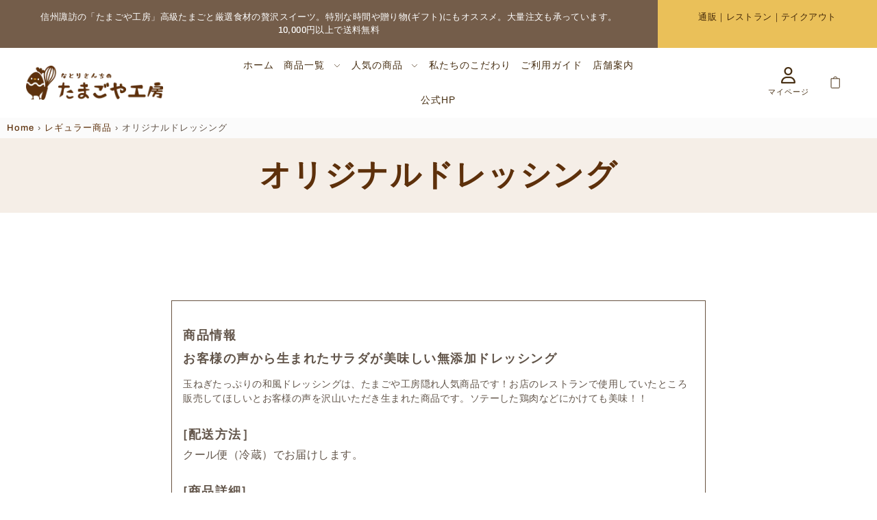

--- FILE ---
content_type: text/html; charset=utf-8
request_url: https://tamagoya-eshop.jp/collections/%E3%81%9F%E3%81%BE%E3%81%94%E5%B1%8B%E5%B7%A5%E6%88%BF%E3%82%AA%E3%83%B3%E3%83%A9%E3%82%A4%E3%83%B3%E3%82%B7%E3%83%A7%E3%83%83%E3%83%97%E5%85%A8%E5%95%86%E5%93%81/products/%E3%83%89%E3%83%AC%E3%83%83%E3%82%B7%E3%83%B3%E3%82%B0
body_size: 59580
content:
<!DOCTYPE html>
<html class="no-js supports-no-cookies" lang="ja">
<head>
  <!-- Google Tag Manager -->
  <script>(function(w,d,s,l,i){w[l]=w[l]||[];w[l].push({'gtm.start':
  new Date().getTime(),event:'gtm.js'});var f=d.getElementsByTagName(s)[0],
  j=d.createElement(s),dl=l!='dataLayer'?'&l='+l:'';j.async=true;j.src=
  'https://www.googletagmanager.com/gtm.js?id='+i+dl;f.parentNode.insertBefore(j,f);
  })(window,document,'script','dataLayer','GTM-N62SFWW');</script>
  <!-- End Google Tag Manager -->
  <meta charset="utf-8">
  <meta http-equiv="X-UA-Compatible" content="IE=edge">
  <meta name="viewport" content="width=device-width,initial-scale=1">
  <meta name="theme-color" content="#745d4a">
  <meta name="keywords" content="たまごや工房"><link rel="canonical" href="https://tamagoya-eshop.jp/products/%e3%83%89%e3%83%ac%e3%83%83%e3%82%b7%e3%83%b3%e3%82%b0"><link rel="preconnect" href="https://cdn.shopify.com" crossorigin><link rel="preconnect" href="https://fonts.shopifycdn.com" crossorigin><!-- Preload onDomain stylesheets and script libraries -->
  <link rel="preload" href="//tamagoya-eshop.jp/cdn/shop/t/9/assets/theme.css?v=66042392320981259871702943836" as="style">
  <link rel="preload" href="//tamagoya-eshop.jp/cdn/shop/t/9/assets/theme.js?v=3805930712434018791702943688" as="script">

  
    <link rel="shortcut icon" href="//tamagoya-eshop.jp/cdn/shop/files/favicon_32x32.png?v=1649853584" type="image/png" />
  

  <link href="//cdnjs.cloudflare.com/ajax/libs/font-awesome/6.0.0/css/all.min.css" rel="stylesheet" type="text/css" media="all" />

  <title>
    オリジナルドレッシング
 &ndash; なとりさんちのたまごや工房</title>

  <meta name="description" content="お客様の声から生まれたサラダが美味しい無添加ドレッシング 玉ねぎたっぷりの和風ドレッシングは、たまごや工房隠れ人気商品です！お店のレストランで使用していたところ販売してほしいとお客様の声を沢山いただき生まれた商品です。ソテーした鶏肉などにかけても美味！！ [配送方法］ クール便（冷蔵）でお届けします。 [商品詳細] 商品名 オリジナルドレッシング 材料 植物油脂、玉ねぎ、醤油、酢、にんじん、砂糖、にんにく、(一部に大豆・小麦を含む) 内容量 ［小］300ml ［大］1,000ml 消費期限 30日 本製品に含まれるアレルギー物質 大豆・小麦">

  
<meta property="og:image" content="http://tamagoya-eshop.jp/cdn/shop/products/dressing00.jpg?v=1651821521">
  <meta property="og:image:secure_url" content="https://tamagoya-eshop.jp/cdn/shop/products/dressing00.jpg?v=1651821521">
  <meta property="og:image:width" content="1500">
  <meta property="og:image:height" content="1500"><meta property="og:site_name" content="なとりさんちのたまごや工房">


<meta name="twitter:card" content="summary"><meta name="twitter:site" content="@"><meta name="twitter:title" content="オリジナルドレッシング">
  <meta name="twitter:description" content="お客様の声から生まれたサラダが美味しい無添加ドレッシング
玉ねぎたっぷりの和風ドレッシングは、たまごや工房隠れ人気商品です！お店のレストランで使用していたところ販売してほしいとお客様の声を沢山いただき生まれた商品です。ソテーした鶏肉などにかけても美味！！
[配送方法］
クール便（冷蔵）でお届けします。
[商品詳細]



商品名
オリジナルドレッシング


材料
植物油脂、玉ねぎ、醤油、酢、にんじ"><meta name="twitter:card" content="//tamagoya-eshop.jp/cdn/shop/products/dressing02_1024x.jpg?v=1651821521">
    <meta name="twitter:image" content="//tamagoya-eshop.jp/cdn/shop/products/dressing02_1024x.jpg?v=1651821521"><meta name="twitter:card" content="//tamagoya-eshop.jp/cdn/shop/products/dressing02_1024x.jpg?v=1651821521">
    <meta name="twitter:image" content="//tamagoya-eshop.jp/cdn/shop/products/dressing02_1024x.jpg?v=1651821521"><meta name="twitter:card" content="//tamagoya-eshop.jp/cdn/shop/products/dressing02_1024x.jpg?v=1651821521">
    <meta name="twitter:image" content="//tamagoya-eshop.jp/cdn/shop/products/dressing02_1024x.jpg?v=1651821521"><meta name="twitter:card" content="//tamagoya-eshop.jp/cdn/shop/products/dressing02_1024x.jpg?v=1651821521">
    <meta name="twitter:image" content="//tamagoya-eshop.jp/cdn/shop/products/dressing02_1024x.jpg?v=1651821521"><meta name="twitter:image:width" content="480">
  <meta name="twitter:image:height" content="480">
  
 <script type="application/ld+json">
   {
     "@context": "https://schema.org",
     "@type": "Product",
     "id": "ドレッシング",
     "url": "//products/%E3%83%89%E3%83%AC%E3%83%83%E3%82%B7%E3%83%B3%E3%82%B0",
     "image": "//tamagoya-eshop.jp/cdn/shop/products/dressing00_1024x.jpg?v=1651821521",
     "name": "オリジナルドレッシング",
     "brand": {"@type": "Brand", "name": "なとりさんちのたまごや工房"},
     "description": "お客様の声から生まれたサラダが美味しい無添加ドレッシング
玉ねぎたっぷりの和風ドレッシングは、たまごや工房隠れ人気商品です！お店のレストランで使用していたところ販売してほしいとお客様の声を沢山いただき生まれた商品です。ソテーした鶏肉などにかけても美味！！
[配送方法］
クール便（冷蔵）でお届けします。
[商品詳細]



商品名
オリジナルドレッシング


材料
植物油脂、玉ねぎ、醤油、酢、にんじん、砂糖、にんにく、(一部に大豆・小麦を含む)


内容量
［小］300ml ［大］1,000ml


消費期限
30日


本製品に含まれるアレルギー物質
大豆・小麦


","sku": "39825354489939","offers": {
       "@type": "Offer",
       "price": "520",
       "priceCurrency": "JPY",
       "availability": "http://schema.org/InStock",
       "priceValidUntil": "2030-01-01",
       "url": "/products/%E3%83%89%E3%83%AC%E3%83%83%E3%82%B7%E3%83%B3%E3%82%B0"
     }}
 </script>


  
  <meta name="facebook-domain-verification" content="c2c01xvbookrigszdrl1mh4u3vq5oc" />

  <script src="//tamagoya-eshop.jp/cdn/shop/t/9/assets/theme.js?v=3805930712434018791702943688" defer></script>

  <script>window.performance && window.performance.mark && window.performance.mark('shopify.content_for_header.start');</script><meta name="facebook-domain-verification" content="4861e2nxucjjs4fh0k61rrhavhvywi">
<meta name="google-site-verification" content="TVYEiXCb2-ZTBfCNAQd9Rolm8DyT07piKqn1LZ9N46Y">
<meta name="google-site-verification" content="EIQmA4gLpD9050dZ5wkFQSgUW9DnnEscE480ahxTdm4">
<meta id="shopify-digital-wallet" name="shopify-digital-wallet" content="/55906664531/digital_wallets/dialog">
<link rel="alternate" type="application/json+oembed" href="https://tamagoya-eshop.jp/products/%e3%83%89%e3%83%ac%e3%83%83%e3%82%b7%e3%83%b3%e3%82%b0.oembed">
<script async="async" src="/checkouts/internal/preloads.js?locale=ja-JP"></script>
<script id="shopify-features" type="application/json">{"accessToken":"28d63689326cf6af8c5c7fbc83d2c45d","betas":["rich-media-storefront-analytics"],"domain":"tamagoya-eshop.jp","predictiveSearch":false,"shopId":55906664531,"locale":"ja"}</script>
<script>var Shopify = Shopify || {};
Shopify.shop = "natori-tamagoya.myshopify.com";
Shopify.locale = "ja";
Shopify.currency = {"active":"JPY","rate":"1.0"};
Shopify.country = "JP";
Shopify.theme = {"name":"Foodie 230112_D2C_square_update_calendar_css","id":126338629715,"schema_name":"Foodie","schema_version":"3.0.1","theme_store_id":918,"role":"main"};
Shopify.theme.handle = "null";
Shopify.theme.style = {"id":null,"handle":null};
Shopify.cdnHost = "tamagoya-eshop.jp/cdn";
Shopify.routes = Shopify.routes || {};
Shopify.routes.root = "/";</script>
<script type="module">!function(o){(o.Shopify=o.Shopify||{}).modules=!0}(window);</script>
<script>!function(o){function n(){var o=[];function n(){o.push(Array.prototype.slice.apply(arguments))}return n.q=o,n}var t=o.Shopify=o.Shopify||{};t.loadFeatures=n(),t.autoloadFeatures=n()}(window);</script>
<script id="shop-js-analytics" type="application/json">{"pageType":"product"}</script>
<script defer="defer" async type="module" src="//tamagoya-eshop.jp/cdn/shopifycloud/shop-js/modules/v2/client.init-shop-cart-sync_0MstufBG.ja.esm.js"></script>
<script defer="defer" async type="module" src="//tamagoya-eshop.jp/cdn/shopifycloud/shop-js/modules/v2/chunk.common_jll-23Z1.esm.js"></script>
<script defer="defer" async type="module" src="//tamagoya-eshop.jp/cdn/shopifycloud/shop-js/modules/v2/chunk.modal_HXih6-AF.esm.js"></script>
<script type="module">
  await import("//tamagoya-eshop.jp/cdn/shopifycloud/shop-js/modules/v2/client.init-shop-cart-sync_0MstufBG.ja.esm.js");
await import("//tamagoya-eshop.jp/cdn/shopifycloud/shop-js/modules/v2/chunk.common_jll-23Z1.esm.js");
await import("//tamagoya-eshop.jp/cdn/shopifycloud/shop-js/modules/v2/chunk.modal_HXih6-AF.esm.js");

  window.Shopify.SignInWithShop?.initShopCartSync?.({"fedCMEnabled":true,"windoidEnabled":true});

</script>
<script>(function() {
  var isLoaded = false;
  function asyncLoad() {
    if (isLoaded) return;
    isLoaded = true;
    var urls = ["https:\/\/cdn.hextom.com\/js\/quickannouncementbar.js?shop=natori-tamagoya.myshopify.com","https:\/\/cdn.hextom.com\/js\/freeshippingbar.js?shop=natori-tamagoya.myshopify.com","\/\/cdn.shopify.com\/proxy\/07af73ea7135e06245536c7dc2ec7ba2424ac2965b28035966efcba44144975a\/shippingmanagerprod.z11.web.core.windows.net\/natori-tamagoya.myshopify.com_haiso_datetimespecific.js?v=20251205124601\u0026shop=natori-tamagoya.myshopify.com\u0026sp-cache-control=cHVibGljLCBtYXgtYWdlPTkwMA"];
    for (var i = 0; i < urls.length; i++) {
      var s = document.createElement('script');
      s.type = 'text/javascript';
      s.async = true;
      s.src = urls[i];
      var x = document.getElementsByTagName('script')[0];
      x.parentNode.insertBefore(s, x);
    }
  };
  if(window.attachEvent) {
    window.attachEvent('onload', asyncLoad);
  } else {
    window.addEventListener('load', asyncLoad, false);
  }
})();</script>
<script id="__st">var __st={"a":55906664531,"offset":32400,"reqid":"0c2a7b60-1902-43eb-8506-aca5b7644626-1769104892","pageurl":"tamagoya-eshop.jp\/collections\/%E3%81%9F%E3%81%BE%E3%81%94%E5%B1%8B%E5%B7%A5%E6%88%BF%E3%82%AA%E3%83%B3%E3%83%A9%E3%82%A4%E3%83%B3%E3%82%B7%E3%83%A7%E3%83%83%E3%83%97%E5%85%A8%E5%95%86%E5%93%81\/products\/%E3%83%89%E3%83%AC%E3%83%83%E3%82%B7%E3%83%B3%E3%82%B0","u":"c6d576815f8b","p":"product","rtyp":"product","rid":6740468138067};</script>
<script>window.ShopifyPaypalV4VisibilityTracking = true;</script>
<script id="captcha-bootstrap">!function(){'use strict';const t='contact',e='account',n='new_comment',o=[[t,t],['blogs',n],['comments',n],[t,'customer']],c=[[e,'customer_login'],[e,'guest_login'],[e,'recover_customer_password'],[e,'create_customer']],r=t=>t.map((([t,e])=>`form[action*='/${t}']:not([data-nocaptcha='true']) input[name='form_type'][value='${e}']`)).join(','),a=t=>()=>t?[...document.querySelectorAll(t)].map((t=>t.form)):[];function s(){const t=[...o],e=r(t);return a(e)}const i='password',u='form_key',d=['recaptcha-v3-token','g-recaptcha-response','h-captcha-response',i],f=()=>{try{return window.sessionStorage}catch{return}},m='__shopify_v',_=t=>t.elements[u];function p(t,e,n=!1){try{const o=window.sessionStorage,c=JSON.parse(o.getItem(e)),{data:r}=function(t){const{data:e,action:n}=t;return t[m]||n?{data:e,action:n}:{data:t,action:n}}(c);for(const[e,n]of Object.entries(r))t.elements[e]&&(t.elements[e].value=n);n&&o.removeItem(e)}catch(o){console.error('form repopulation failed',{error:o})}}const l='form_type',E='cptcha';function T(t){t.dataset[E]=!0}const w=window,h=w.document,L='Shopify',v='ce_forms',y='captcha';let A=!1;((t,e)=>{const n=(g='f06e6c50-85a8-45c8-87d0-21a2b65856fe',I='https://cdn.shopify.com/shopifycloud/storefront-forms-hcaptcha/ce_storefront_forms_captcha_hcaptcha.v1.5.2.iife.js',D={infoText:'hCaptchaによる保護',privacyText:'プライバシー',termsText:'利用規約'},(t,e,n)=>{const o=w[L][v],c=o.bindForm;if(c)return c(t,g,e,D).then(n);var r;o.q.push([[t,g,e,D],n]),r=I,A||(h.body.append(Object.assign(h.createElement('script'),{id:'captcha-provider',async:!0,src:r})),A=!0)});var g,I,D;w[L]=w[L]||{},w[L][v]=w[L][v]||{},w[L][v].q=[],w[L][y]=w[L][y]||{},w[L][y].protect=function(t,e){n(t,void 0,e),T(t)},Object.freeze(w[L][y]),function(t,e,n,w,h,L){const[v,y,A,g]=function(t,e,n){const i=e?o:[],u=t?c:[],d=[...i,...u],f=r(d),m=r(i),_=r(d.filter((([t,e])=>n.includes(e))));return[a(f),a(m),a(_),s()]}(w,h,L),I=t=>{const e=t.target;return e instanceof HTMLFormElement?e:e&&e.form},D=t=>v().includes(t);t.addEventListener('submit',(t=>{const e=I(t);if(!e)return;const n=D(e)&&!e.dataset.hcaptchaBound&&!e.dataset.recaptchaBound,o=_(e),c=g().includes(e)&&(!o||!o.value);(n||c)&&t.preventDefault(),c&&!n&&(function(t){try{if(!f())return;!function(t){const e=f();if(!e)return;const n=_(t);if(!n)return;const o=n.value;o&&e.removeItem(o)}(t);const e=Array.from(Array(32),(()=>Math.random().toString(36)[2])).join('');!function(t,e){_(t)||t.append(Object.assign(document.createElement('input'),{type:'hidden',name:u})),t.elements[u].value=e}(t,e),function(t,e){const n=f();if(!n)return;const o=[...t.querySelectorAll(`input[type='${i}']`)].map((({name:t})=>t)),c=[...d,...o],r={};for(const[a,s]of new FormData(t).entries())c.includes(a)||(r[a]=s);n.setItem(e,JSON.stringify({[m]:1,action:t.action,data:r}))}(t,e)}catch(e){console.error('failed to persist form',e)}}(e),e.submit())}));const S=(t,e)=>{t&&!t.dataset[E]&&(n(t,e.some((e=>e===t))),T(t))};for(const o of['focusin','change'])t.addEventListener(o,(t=>{const e=I(t);D(e)&&S(e,y())}));const B=e.get('form_key'),M=e.get(l),P=B&&M;t.addEventListener('DOMContentLoaded',(()=>{const t=y();if(P)for(const e of t)e.elements[l].value===M&&p(e,B);[...new Set([...A(),...v().filter((t=>'true'===t.dataset.shopifyCaptcha))])].forEach((e=>S(e,t)))}))}(h,new URLSearchParams(w.location.search),n,t,e,['guest_login'])})(!0,!0)}();</script>
<script integrity="sha256-4kQ18oKyAcykRKYeNunJcIwy7WH5gtpwJnB7kiuLZ1E=" data-source-attribution="shopify.loadfeatures" defer="defer" src="//tamagoya-eshop.jp/cdn/shopifycloud/storefront/assets/storefront/load_feature-a0a9edcb.js" crossorigin="anonymous"></script>
<script data-source-attribution="shopify.dynamic_checkout.dynamic.init">var Shopify=Shopify||{};Shopify.PaymentButton=Shopify.PaymentButton||{isStorefrontPortableWallets:!0,init:function(){window.Shopify.PaymentButton.init=function(){};var t=document.createElement("script");t.src="https://tamagoya-eshop.jp/cdn/shopifycloud/portable-wallets/latest/portable-wallets.ja.js",t.type="module",document.head.appendChild(t)}};
</script>
<script data-source-attribution="shopify.dynamic_checkout.buyer_consent">
  function portableWalletsHideBuyerConsent(e){var t=document.getElementById("shopify-buyer-consent"),n=document.getElementById("shopify-subscription-policy-button");t&&n&&(t.classList.add("hidden"),t.setAttribute("aria-hidden","true"),n.removeEventListener("click",e))}function portableWalletsShowBuyerConsent(e){var t=document.getElementById("shopify-buyer-consent"),n=document.getElementById("shopify-subscription-policy-button");t&&n&&(t.classList.remove("hidden"),t.removeAttribute("aria-hidden"),n.addEventListener("click",e))}window.Shopify?.PaymentButton&&(window.Shopify.PaymentButton.hideBuyerConsent=portableWalletsHideBuyerConsent,window.Shopify.PaymentButton.showBuyerConsent=portableWalletsShowBuyerConsent);
</script>
<script data-source-attribution="shopify.dynamic_checkout.cart.bootstrap">document.addEventListener("DOMContentLoaded",(function(){function t(){return document.querySelector("shopify-accelerated-checkout-cart, shopify-accelerated-checkout")}if(t())Shopify.PaymentButton.init();else{new MutationObserver((function(e,n){t()&&(Shopify.PaymentButton.init(),n.disconnect())})).observe(document.body,{childList:!0,subtree:!0})}}));
</script>
<link rel="stylesheet" media="screen" href="//tamagoya-eshop.jp/cdn/shop/t/9/compiled_assets/styles.css?v=1596">
<script>window.performance && window.performance.mark && window.performance.mark('shopify.content_for_header.end');</script>

  

<style data-shopify>

@font-face {
  font-family: Archivo;
  font-weight: 500;
  font-style: normal;
  font-display: swap;
  src: url("//tamagoya-eshop.jp/cdn/fonts/archivo/archivo_n5.272841b6d6b831864f7fecfa55541752bb399511.woff2") format("woff2"),
       url("//tamagoya-eshop.jp/cdn/fonts/archivo/archivo_n5.27fb58a71a175084eb68e15500549a69fe15738e.woff") format("woff");
}

@font-face {
  font-family: Archivo;
  font-weight: 700;
  font-style: normal;
  font-display: swap;
  src: url("//tamagoya-eshop.jp/cdn/fonts/archivo/archivo_n7.651b020b3543640c100112be6f1c1b8e816c7f13.woff2") format("woff2"),
       url("//tamagoya-eshop.jp/cdn/fonts/archivo/archivo_n7.7e9106d320e6594976a7dcb57957f3e712e83c96.woff") format("woff");
}

@font-face {
  font-family: Archivo;
  font-weight: 500;
  font-style: italic;
  font-display: swap;
  src: url("//tamagoya-eshop.jp/cdn/fonts/archivo/archivo_i5.b51f628bdb8daa9bbf4f36ec4082416f5e2cdf20.woff2") format("woff2"),
       url("//tamagoya-eshop.jp/cdn/fonts/archivo/archivo_i5.72af52f07bc3bbb646e8e74c7e33e7883fca06f6.woff") format("woff");
}

@font-face {
  font-family: Archivo;
  font-weight: 700;
  font-style: italic;
  font-display: swap;
  src: url("//tamagoya-eshop.jp/cdn/fonts/archivo/archivo_i7.3dc798c6f261b8341dd97dd5c78d97d457c63517.woff2") format("woff2"),
       url("//tamagoya-eshop.jp/cdn/fonts/archivo/archivo_i7.3b65e9d326e7379bd5f15bcb927c5d533d950ff6.woff") format("woff");
}

@font-face {
  font-family: Archivo;
  font-weight: 700;
  font-style: normal;
  font-display: swap;
  src: url("//tamagoya-eshop.jp/cdn/fonts/archivo/archivo_n7.651b020b3543640c100112be6f1c1b8e816c7f13.woff2") format("woff2"),
       url("//tamagoya-eshop.jp/cdn/fonts/archivo/archivo_n7.7e9106d320e6594976a7dcb57957f3e712e83c96.woff") format("woff");
}


:root {
  --heading-family: Archivo;
  --heading-weight: 700;
  --heading-style: normal;
  --heading-spacing: 1.5px;
  --heading-align: center;

  --main-family: Archivo;
  --main-weight: 500;
  --main-style: normal;
  --main-spacing: 1px;

  --nav-family: "system_ui";
  --nav-weight: 400;
  --nav-style: normal;
  --nav-spacing: 1px;
  --nav-transform: unset;

  --font-size: 16px;
  --nav-size: 14px;
  --h1-size: 35px;
  --h2-size: 24px;
  --h3-size: 18px;

  --font-size-sm: calc(16px - 2px);

  --buttons-transform: uppercase;
  --buttons-border-weight: 1px;
  --buttons-corners: 0;
  --buttons-spacing: 1.5px;
  --form-border-weight: 1px;

  --slideout-desktop: 550px;
  --slideout-desktop-n: -550px;
  --slideout-mobile: 350px;
  --slideout-mobile-n: -350px;

  --keyboard-focus: #C8C8C8;
  --keyboard-border-style: dashed;
  --keyboard-border-weight: 1px;
  --keyboard-border-offset-weight: -1px;

  --scheme-1-bg: #745d4a;
  --scheme-1-text: #ffffff;
  --scheme-1-hover: #f7f6f2;

  --scheme-2-bg: #ffffff;
  --scheme-2-text: #745d4a;
  --scheme-2-hover: #ece2cc;

  --scheme-3-bg-light: #c8b5a6;
  --scheme-3-bg: #a18167;
  --scheme-3-text: #faf4e8;
  --scheme-3-hover: #ece2cc;

  --background: #ffffff;
  --background-dark: #cccccc;
  --text-color-light: #998777;
  --text-color: #615449;
  --dotted-color: #685241;
  --sale-color: #ffe448;
  --sale-color-dark: #e1c000;
  --sale-color-light: #fff3ae;
  --announcement-bg: #745d4a;
  --announcement-text: #ffffff;
  --announcement-hover: #b7a288;
  --header-bg: #ffffff;
  --header-text: #462e12;
  --header-hover: #d6b87c;
  --button-bg: #a38a51;
  --button-text: #ffffff;
  --button-hover: #ffe136;
  --secondary-button-bg: #462e12;
  --secondary-button-text: #ffffff;
  --secondary-button-hover: #745d4a;
  --directional-bg: #613b0f;
  --directional-text: #ffffff;
  --directional-hover: #745d4a;
  --footer-bg: #462e12;
  --footer-text: #ffffff;
  --footer-hover: #ece2cc;
  --error-msg-dark: #BF3333;
  --error-msg-light: #e7a4a4;
  --success-msg-dark: #615449;
  --success-msg-light: #f9f2e6;
  --slideshow-btn-height: 34px;
  --slideshow-btn-width: 34px;
  --masonry-padding: 20px;
  --section-padding: 60px;

  --star-active: rgb(97, 84, 73);
  --star-inactive: rgb(175, 160, 148);

  --phone-number-text: #613b0f;
  --phone-number-background: #a19f8a;
  --shop-note-text: #432708;
  --shop-note-background: #eac059;
  --secondary-bg: #f9f2e6;
  --box-shadow-color: #cebfaa;
  --prefooter-bg: #f7f1e6;
  --prefooter-text: #462e12;
  --prefooter-button-bg: #462e12;
  --prefooter-button-text: #ffffff;
  --age-text-color: #462e12;
  --age-bg-color: #faf4e8;
}
.ajax-cart__free-shipping {
  background-color: var(--scheme-2-bg);
  color: var(--scheme-2-text);
}
.ajax-cart__free-shipping p,
.ajax-cart__free-shipping span,
.ajax-cart__free-shipping small {
  color: var(--scheme-2-text);
}
@media (max-width: 740px) {
  :root {
    --font-size: calc(16px - (16px * 0.15));
    --nav-size: calc(14px - (14px * 0.15));
    --h1-size: calc(35px - (35px * 0.15));
    --h2-size: calc(24px - (24px * 0.15));
    --h3-size: calc(18px - (18px * 0.15));
  }
}
</style>


  <link href="//tamagoya-eshop.jp/cdn/shop/t/9/assets/theme.css?v=66042392320981259871702943836" rel="stylesheet" type="text/css" media="all" />

  <link href="//tamagoya-eshop.jp/cdn/shop/t/9/assets/style.css?v=145273900150509040631702943688" rel="stylesheet" type="text/css" media="all" />

   
    <link href="//tamagoya-eshop.jp/cdn/shop/t/9/assets/voice.css?v=172820981717659063701702943688" rel="stylesheet" type="text/css" media="all" />
  
<link rel="preload" as="font" href="//tamagoya-eshop.jp/cdn/fonts/archivo/archivo_n5.272841b6d6b831864f7fecfa55541752bb399511.woff2" type="font/woff2" crossorigin><link rel="preload" as="font" href="//tamagoya-eshop.jp/cdn/fonts/archivo/archivo_n7.651b020b3543640c100112be6f1c1b8e816c7f13.woff2" type="font/woff2" crossorigin><script>document.documentElement.className = document.documentElement.className.replace('no-js', 'js');</script>
  <script src="https://code.jquery.com/jquery-3.6.3.min.js" integrity="sha256-pvPw+upLPUjgMXY0G+8O0xUf+/Im1MZjXxxgOcBQBXU=" crossorigin="anonymous"></script>
  <script src="https://cdn.shopify.com/s/files/1/0559/0666/4531/files/slick.js?v=1675388616"></script>
  <link rel="stylesheet" type="text/css" href="https://cdn.shopify.com/s/files/1/0559/0666/4531/files/slick.css?v=1675389962">
  <script type="text/javascript">
	$(function() {
		$('.slider_voice').slick({
			autoplay:false,
			dots:false,
			accessibility: false,
			fade: false,
			arrows: true,
			speed: 1000,
			pauseOnHover: false,
			pauseOnFocus:false,
			prevArrow: '<p class="slide_arrow arrow_left">＜</p>',
      		nextArrow: '<p class="slide_arrow arrow_right">＞</p>',
			swipe: false
		});
	});
</script>
<!--
      <script>
        $(document).ready(function() {
          setTimeout(function() {
            function checkAndAddElement() {
                $('.ajax-cart__title').each(function() {
                    var elementText = $(this).text();
                  console.log("elementText:", elementText);
                    if (elementText.includes('くるたま')) {
                        $('.apper_coupon').css('display','block');
                    }
                });
            }
            checkAndAddElement();
            }, 1000);
        });
    </script>
  -->
  <link href="//tamagoya-eshop.jp/cdn/shop/t/9/assets/kurutama_bootstrap.css?v=143013108096743010931702943688" rel="stylesheet" type="text/css" media="all" />
  <link href="//tamagoya-eshop.jp/cdn/shop/t/9/assets/kurutama_style.css?v=16540012848126996471702943688" rel="stylesheet" type="text/css" media="all" />

<link rel="dns-prefetch" href="https://cdn.secomapp.com/">
<link rel="dns-prefetch" href="https://ajax.googleapis.com/">
<link rel="dns-prefetch" href="https://cdnjs.cloudflare.com/">
<link rel="preload" as="stylesheet" href="//tamagoya-eshop.jp/cdn/shop/t/9/assets/sca-pp.css?v=178374312540912810101702943688">

<link rel="stylesheet" href="//tamagoya-eshop.jp/cdn/shop/t/9/assets/sca-pp.css?v=178374312540912810101702943688">
 <script>
  
  SCAPPShop = {};
    
  </script> 
<!-- BEGIN app block: shopify://apps/king-product-options-variant/blocks/app-embed/ce104259-52b1-4720-9ecf-76b34cae0401 -->
    
        <!-- BEGIN app snippet: option.v1 --><link href="//cdn.shopify.com/extensions/019b4e43-a383-7f0c-979c-7303d462adcd/king-product-options-variant-70/assets/ymq-option.css" rel="stylesheet" type="text/css" media="all" />
<link async href='https://option.ymq.cool/option/bottom.css' rel='stylesheet'> 
<style id="ymq-jsstyle"></style>
<script data-asyncLoad='asyncLoad' data-mbAt2ktK3Dmszf6K="mbAt2ktK3Dmszf6K">
    window.best_option = window.best_option || {}; 

    best_option.shop = `natori-tamagoya.myshopify.com`; 

    best_option.page = `product`; 

    best_option.ymq_option_branding = {}; 
      
        best_option.ymq_option_branding = {"button":{"--button-background-checked-color":"#000000","--button-background-color":"#FFFFFF","--button-background-disabled-color":"#FFFFFF","--button-border-checked-color":"#000000","--button-border-color":"#000000","--button-border-disabled-color":"#000000","--button-font-checked-color":"#FFFFFF","--button-font-disabled-color":"#cccccc","--button-font-color":"#000000","--button-border-radius":"4","--button-font-size":"16","--button-line-height":"20","--button-margin-l-r":"4","--button-margin-u-d":"4","--button-padding-l-r":"16","--button-padding-u-d":"10"},"radio":{"--radio-border-color":"#BBC1E1","--radio-border-checked-color":"#BBC1E1","--radio-border-disabled-color":"#BBC1E1","--radio-border-hover-color":"#BBC1E1","--radio-background-color":"#FFFFFF","--radio-background-checked-color":"#275EFE","--radio-background-disabled-color":"#E1E6F9","--radio-background-hover-color":"#FFFFFF","--radio-inner-color":"#E1E6F9","--radio-inner-checked-color":"#FFFFFF","--radio-inner-disabled-color":"#FFFFFF"},"input":{"--input-background-checked-color":"#FFFFFF","--input-background-color":"#FFFFFF","--input-border-checked-color":"#000000","--input-border-color":"#717171","--input-font-checked-color":"#000000","--input-font-color":"#000000","--input-border-radius":"4","--input-font-size":"14","--input-padding-l-r":"16","--input-padding-u-d":"9","--input-width":"100","--input-max-width":"400"},"select":{"--select-border-color":"#000000","--select-border-checked-color":"#000000","--select-background-color":"#FFFFFF","--select-background-checked-color":"#FFFFFF","--select-font-color":"#000000","--select-font-checked-color":"#000000","--select-option-background-color":"#FFFFFF","--select-option-background-checked-color":"#F5F9FF","--select-option-background-disabled-color":"#FFFFFF","--select-option-font-color":"#000000","--select-option-font-checked-color":"#000000","--select-option-font-disabled-color":"#CCCCCC","--select-padding-u-d":"9","--select-padding-l-r":"16","--select-option-padding-u-d":"9","--select-option-padding-l-r":"16","--select-width":"100","--select-max-width":"400","--select-font-size":"14","--select-border-radius":"0"},"multiple":{"--multiple-background-color":"#F5F9FF","--multiple-font-color":"#000000","--multiple-padding-u-d":"2","--multiple-padding-l-r":"8","--multiple-font-size":"12","--multiple-border-radius":"0"},"img":{"--img-border-color":"#E1E1E1","--img-border-checked-color":"#000000","--img-border-disabled-color":"#000000","--img-width":"50","--img-height":"50","--img-margin-u-d":"2","--img-margin-l-r":"2","--img-border-radius":"4"},"upload":{"--upload-background-color":"#409EFF","--upload-font-color":"#FFFFFF","--upload-border-color":"#409EFF","--upload-padding-u-d":"12","--upload-padding-l-r":"20","--upload-font-size":"12","--upload-border-radius":"4"},"cart":{"--cart-border-color":"#000000","--buy-border-color":"#000000","--cart-border-hover-color":"#000000","--buy-border-hover-color":"#000000","--cart-background-color":"#000000","--buy-background-color":"#000000","--cart-background-hover-color":"#000000","--buy-background-hover-color":"#000000","--cart-font-color":"#FFFFFF","--buy-font-color":"#FFFFFF","--cart-font-hover-color":"#FFFFFF","--buy-font-hover-color":"#FFFFFF","--cart-padding-u-d":"12","--cart-padding-l-r":"16","--buy-padding-u-d":"12","--buy-padding-l-r":"16","--cart-margin-u-d":"4","--cart-margin-l-r":"0","--buy-margin-u-d":"4","--buy-margin-l-r":"0","--cart-width":"100","--cart-max-width":"800","--buy-width":"100","--buy-max-width":"800","--cart-font-size":"14","--cart-border-radius":"0","--buy-font-size":"14","--buy-border-radius":"0"},"quantity":{"--quantity-border-color":"#A6A3A3","--quantity-font-color":"#000000","--quantity-background-color":"#FFFFFF","--quantity-width":"150","--quantity-height":"40","--quantity-font-size":"14","--quantity-border-radius":"0"},"global":{"--global-title-color":"#000000","--global-help-color":"#000000","--global-error-color":"#DC3545","--global-title-font-size":"14","--global-help-font-size":"12","--global-error-font-size":"12","--global-margin-top":"0","--global-margin-bottom":"20","--global-margin-left":"0","--global-margin-right":"0","--global-title-margin-top":"0","--global-title-margin-bottom":"5","--global-title-margin-left":"0","--global-title-margin-right":"0","--global-help-margin-top":"5","--global-help-margin-bottom":"0","--global-help-margin-left":"0","--global-help-margin-right":"0","--global-error-margin-top":"5","--global-error-margin-bottom":"0","--global-error-margin-left":"0","--global-error-margin-right":"0"},"discount":{"--new-discount-normal-color":"#1878B9","--new-discount-error-color":"#E22120","--new-discount-layout":"flex-end"},"lan":{"require":"This is a required field.","email":"Please enter a valid email address.","phone":"Please enter the correct phone.","number":"Please enter an number.","integer":"Please enter an integer.","min_char":"Please enter no less than %s characters.","max_char":"Please enter no more than %s characters.","max_s":"Please choose less than %s options.","min_s":"Please choose more than %s options.","total_s":"Please choose %s options.","min":"Please enter no less than %s.","max":"Please enter no more than %s.","currency":"JPY","sold_out":"sold out","please_choose":"Please choose","add_to_cart":"ADD TO CART","buy_it_now":"BUY IT NOW","add_price_text":"Selection will add %s to the price","discount_code":"Discount code","application":"Apply","discount_error1":"Enter a valid discount code","discount_error2":"discount code isn't valid for the items in your cart"},"price":{"--price-border-color":"#000000","--price-background-color":"#FFFFFF","--price-font-color":"#000000","--price-price-font-color":"#03de90","--price-padding-u-d":"9","--price-padding-l-r":"16","--price-width":"100","--price-max-width":"400","--price-font-size":"14","--price-border-radius":"0"},"extra":{"is_show":"0","plan":0,"quantity-box":"0","price-value":"3,4,15,6,16,7","variant-original-margin-bottom":"15","strong-dorp-down":0,"radio-unchecked":1,"img-option-bigger":1,"add-button-reload":1,"buy-now-new":1,"open-theme-buy-now":"1","open-theme-ajax-cart":1,"free_plan":0,"img_cdn":1,"timestamp":1669110725,"new":2}}; 
     
        
    best_option.product = {"id":6740468138067,"title":"オリジナルドレッシング","handle":"ドレッシング","description":"\u003ch3\u003eお客様の声から生まれたサラダが美味しい無添加ドレッシング\u003c\/h3\u003e\n\u003cp\u003e玉ねぎたっぷりの和風ドレッシングは、たまごや工房隠れ人気商品です！お店のレストランで使用していたところ販売してほしいとお客様の声を沢山いただき生まれた商品です。ソテーした鶏肉などにかけても美味！！\u003c\/p\u003e\n\u003ch4\u003e[配送方法］\u003c\/h4\u003e\n\u003cp\u003e\u003cspan\u003eクール便（冷蔵）でお届けします。\u003c\/span\u003e\u003c\/p\u003e\n\u003ch4\u003e[商品詳細]\u003c\/h4\u003e\n\u003ctable\u003e\n\u003ctbody\u003e\n\u003ctr\u003e\n\u003cth\u003e商品名\u003c\/th\u003e\n\u003ctd\u003eオリジナルドレッシング\u003c\/td\u003e\n\u003c\/tr\u003e\n\u003ctr\u003e\n\u003cth\u003e材料\u003c\/th\u003e\n\u003ctd\u003e植物油脂、玉ねぎ、醤油、酢、にんじん、砂糖、にんにく、(一部に大豆・小麦を含む)\u003c\/td\u003e\n\u003c\/tr\u003e\n\u003ctr\u003e\n\u003cth\u003e内容量\u003c\/th\u003e\n\u003ctd\u003e［小］300ml ［大］1,000ml\u003c\/td\u003e\n\u003c\/tr\u003e\n\u003ctr\u003e\n\u003cth\u003e消費期限\u003c\/th\u003e\n\u003ctd\u003e30日\u003c\/td\u003e\n\u003c\/tr\u003e\n\u003ctr\u003e\n\u003cth\u003e本製品に含まれるアレルギー物質\u003c\/th\u003e\n\u003ctd\u003e大豆・小麦\u003c\/td\u003e\n\u003c\/tr\u003e\n\u003c\/tbody\u003e\n\u003c\/table\u003e","published_at":"2022-03-31T15:23:07+09:00","created_at":"2022-03-31T15:22:31+09:00","vendor":"なとりさんちのたまごや工房","type":"食品","tags":["クール冷蔵"],"price":52000,"price_min":52000,"price_max":139000,"available":true,"price_varies":true,"compare_at_price":null,"compare_at_price_min":0,"compare_at_price_max":0,"compare_at_price_varies":false,"variants":[{"id":39825354489939,"title":"小","option1":"小","option2":null,"option3":null,"sku":"","requires_shipping":true,"taxable":true,"featured_image":{"id":30288992043091,"product_id":6740468138067,"position":4,"created_at":"2022-04-13T15:58:49+09:00","updated_at":"2022-05-06T16:18:41+09:00","alt":null,"width":1500,"height":1500,"src":"\/\/tamagoya-eshop.jp\/cdn\/shop\/products\/dressing04.jpg?v=1651821521","variant_ids":[39825354489939]},"available":true,"name":"オリジナルドレッシング - 小","public_title":"小","options":["小"],"price":52000,"weight":20000,"compare_at_price":null,"inventory_management":null,"barcode":"00001","featured_media":{"alt":null,"id":22648762794067,"position":4,"preview_image":{"aspect_ratio":1.0,"height":1500,"width":1500,"src":"\/\/tamagoya-eshop.jp\/cdn\/shop\/products\/dressing04.jpg?v=1651821521"}},"requires_selling_plan":false,"selling_plan_allocations":[]},{"id":39825354457171,"title":"大","option1":"大","option2":null,"option3":null,"sku":"","requires_shipping":true,"taxable":true,"featured_image":{"id":30288992108627,"product_id":6740468138067,"position":3,"created_at":"2022-04-13T15:58:49+09:00","updated_at":"2022-05-06T16:18:41+09:00","alt":null,"width":1500,"height":1500,"src":"\/\/tamagoya-eshop.jp\/cdn\/shop\/products\/dressing03.jpg?v=1651821521","variant_ids":[39825354457171]},"available":true,"name":"オリジナルドレッシング - 大","public_title":"大","options":["大"],"price":139000,"weight":20000,"compare_at_price":null,"inventory_management":null,"barcode":"00002","featured_media":{"alt":null,"id":22648762761299,"position":3,"preview_image":{"aspect_ratio":1.0,"height":1500,"width":1500,"src":"\/\/tamagoya-eshop.jp\/cdn\/shop\/products\/dressing03.jpg?v=1651821521"}},"requires_selling_plan":false,"selling_plan_allocations":[]}],"images":["\/\/tamagoya-eshop.jp\/cdn\/shop\/products\/dressing00.jpg?v=1651821521","\/\/tamagoya-eshop.jp\/cdn\/shop\/products\/dressing02.jpg?v=1651821521","\/\/tamagoya-eshop.jp\/cdn\/shop\/products\/dressing03.jpg?v=1651821521","\/\/tamagoya-eshop.jp\/cdn\/shop\/products\/dressing04.jpg?v=1651821521"],"featured_image":"\/\/tamagoya-eshop.jp\/cdn\/shop\/products\/dressing00.jpg?v=1651821521","options":["サイズ"],"media":[{"alt":null,"id":22790444351571,"position":1,"preview_image":{"aspect_ratio":1.0,"height":1500,"width":1500,"src":"\/\/tamagoya-eshop.jp\/cdn\/shop\/products\/dressing00.jpg?v=1651821521"},"aspect_ratio":1.0,"height":1500,"media_type":"image","src":"\/\/tamagoya-eshop.jp\/cdn\/shop\/products\/dressing00.jpg?v=1651821521","width":1500},{"alt":null,"id":22648762826835,"position":2,"preview_image":{"aspect_ratio":1.0,"height":1500,"width":1500,"src":"\/\/tamagoya-eshop.jp\/cdn\/shop\/products\/dressing02.jpg?v=1651821521"},"aspect_ratio":1.0,"height":1500,"media_type":"image","src":"\/\/tamagoya-eshop.jp\/cdn\/shop\/products\/dressing02.jpg?v=1651821521","width":1500},{"alt":null,"id":22648762761299,"position":3,"preview_image":{"aspect_ratio":1.0,"height":1500,"width":1500,"src":"\/\/tamagoya-eshop.jp\/cdn\/shop\/products\/dressing03.jpg?v=1651821521"},"aspect_ratio":1.0,"height":1500,"media_type":"image","src":"\/\/tamagoya-eshop.jp\/cdn\/shop\/products\/dressing03.jpg?v=1651821521","width":1500},{"alt":null,"id":22648762794067,"position":4,"preview_image":{"aspect_ratio":1.0,"height":1500,"width":1500,"src":"\/\/tamagoya-eshop.jp\/cdn\/shop\/products\/dressing04.jpg?v=1651821521"},"aspect_ratio":1.0,"height":1500,"media_type":"image","src":"\/\/tamagoya-eshop.jp\/cdn\/shop\/products\/dressing04.jpg?v=1651821521","width":1500}],"requires_selling_plan":false,"selling_plan_groups":[],"content":"\u003ch3\u003eお客様の声から生まれたサラダが美味しい無添加ドレッシング\u003c\/h3\u003e\n\u003cp\u003e玉ねぎたっぷりの和風ドレッシングは、たまごや工房隠れ人気商品です！お店のレストランで使用していたところ販売してほしいとお客様の声を沢山いただき生まれた商品です。ソテーした鶏肉などにかけても美味！！\u003c\/p\u003e\n\u003ch4\u003e[配送方法］\u003c\/h4\u003e\n\u003cp\u003e\u003cspan\u003eクール便（冷蔵）でお届けします。\u003c\/span\u003e\u003c\/p\u003e\n\u003ch4\u003e[商品詳細]\u003c\/h4\u003e\n\u003ctable\u003e\n\u003ctbody\u003e\n\u003ctr\u003e\n\u003cth\u003e商品名\u003c\/th\u003e\n\u003ctd\u003eオリジナルドレッシング\u003c\/td\u003e\n\u003c\/tr\u003e\n\u003ctr\u003e\n\u003cth\u003e材料\u003c\/th\u003e\n\u003ctd\u003e植物油脂、玉ねぎ、醤油、酢、にんじん、砂糖、にんにく、(一部に大豆・小麦を含む)\u003c\/td\u003e\n\u003c\/tr\u003e\n\u003ctr\u003e\n\u003cth\u003e内容量\u003c\/th\u003e\n\u003ctd\u003e［小］300ml ［大］1,000ml\u003c\/td\u003e\n\u003c\/tr\u003e\n\u003ctr\u003e\n\u003cth\u003e消費期限\u003c\/th\u003e\n\u003ctd\u003e30日\u003c\/td\u003e\n\u003c\/tr\u003e\n\u003ctr\u003e\n\u003cth\u003e本製品に含まれるアレルギー物質\u003c\/th\u003e\n\u003ctd\u003e大豆・小麦\u003c\/td\u003e\n\u003c\/tr\u003e\n\u003c\/tbody\u003e\n\u003c\/table\u003e"}; 

    best_option.ymq_has_only_default_variant = true; 
     
        best_option.ymq_has_only_default_variant = false; 
     

    
        best_option.ymq_status = {}; 
         

        best_option.ymq_variantjson = {}; 
         

        best_option.ymq_option_data = {}; 
        

        best_option.ymq_option_condition = {}; 
         
            
    


    best_option.product_collections = {};
    
        best_option.product_collections[266820255827] = {"id":266820255827,"handle":"たまご屋工房オンラインショップ全商品","updated_at":"2026-01-21T21:10:47+09:00","published_at":"2022-04-25T18:25:55+09:00","sort_order":"manual","template_suffix":"","published_scope":"global","title":"レギュラー商品","body_html":"通年販売をしている商品"};
    
        best_option.product_collections[266048307283] = {"id":266048307283,"handle":"調味料","updated_at":"2026-01-21T21:10:47+09:00","published_at":"2022-03-31T15:26:39+09:00","sort_order":"manual","template_suffix":"","published_scope":"global","title":"調味料","body_html":"調味料","image":{"created_at":"2022-05-06T13:14:10+09:00","alt":null,"width":1500,"height":1500,"src":"\/\/tamagoya-eshop.jp\/cdn\/shop\/collections\/collection03.jpg?v=1651810450"}};
    


    best_option.ymq_template_options = {};
    best_option.ymq_option_template = {};
    best_option.ymq_option_template_condition = {}; 
    
    
    

    
        best_option.ymq_option_template_sort = `ymq_no`;
    

    
        best_option.ymq_option_template_sort_before = false;
    
    
    
    best_option.ymq_option_template_c_t = {};
    best_option.ymq_option_template_condition_c_t = {};
    best_option.ymq_option_template_assign_c_t = {};
    
    
        
        
            
            
                best_option.ymq_template_options[`tem1`] = {"template":{"ymq1tem1":{"id":"1tem1","type":"3","options":{"1tem1_1":{"link":"","allow_link":0,"weight":"","sku":"","id":"1tem1_1","price":"","value":"のしなし","hasstock":1,"one_time":"0","default":1,"canvas_type":"2","canvas1":"","canvas2":"","qty_input":0},"1tem1_2":{"link":"","allow_link":0,"weight":"","sku":"","id":"1tem1_2","price":"","value":"御中元","hasstock":1,"one_time":"0","default":"0","canvas_type":"2","canvas1":"","canvas2":"","qty_input":0},"1tem1_3":{"link":"","allow_link":0,"weight":"","sku":"","id":"1tem1_3","price":"","value":"御歳暮","hasstock":1,"one_time":"0","default":"0","canvas_type":"2","canvas1":"","canvas2":"","qty_input":0},"1tem1_4":{"link":"","allow_link":0,"weight":"","sku":"","id":"1tem1_4","price":"","value":"御年賀","hasstock":1,"one_time":"0","default":"0","canvas_type":"2","canvas1":"","canvas2":"","qty_input":0},"1tem1_5":{"link":"","allow_link":0,"weight":"","sku":"","id":"1tem1_5","price":"","value":"快気祝","hasstock":1,"one_time":"0","default":"0","canvas_type":"2","canvas1":"","canvas2":"","qty_input":0},"1tem1_6":{"link":"","allow_link":0,"weight":"","sku":"","id":"1tem1_6","price":"","value":"寿","hasstock":1,"one_time":"0","default":"0","canvas_type":"2","canvas1":"","canvas2":"","qty_input":0},"1tem1_7":{"link":"","allow_link":0,"weight":"","sku":"","id":"1tem1_7","price":"","value":"内祝","hasstock":1,"one_time":"0","default":"0","canvas_type":"2","canvas1":"","canvas2":"","qty_input":0},"1tem1_9":{"link":"","allow_link":0,"weight":"","sku":"","id":"1tem1_9","price":"","value":"志","hasstock":1,"one_time":"0","default":"0","canvas_type":"2","canvas1":"","canvas2":"","qty_input":0},"1tem1_8":{"link":"","allow_link":0,"weight":"","sku":"","id":"1tem1_8","price":"","value":"御供","hasstock":1,"one_time":"0","default":"0","canvas_type":"2","canvas1":"","canvas2":"","qty_input":0},"1tem1_10":{"link":"","allow_link":0,"weight":"","sku":"","id":"1tem1_10","price":"","value":"御仏前","hasstock":1,"one_time":"0","default":"0","canvas_type":"2","canvas1":"","canvas2":"","qty_input":0},"1tem1_11":{"link":"","allow_link":0,"weight":"","sku":"","id":"1tem1_11","price":"","value":"のしのみ","hasstock":1,"one_time":"0","default":"0","canvas_type":"2","canvas1":"","canvas2":"","qty_input":0}},"label":"のし設定","is_get_to_cart":1,"onetime":0,"required":"0","column_width":"","tooltip":"","tooltip_position":"1","hide_title":1,"class":"","help":"","alert_text":"","a_t1":"","a_t2":"","a_width":"700","min_s":"","max_s":"","open_new_window":1}},"condition":{},"assign":{"type":0,"manual":{"tag":"","collection":"","product":"6740464959571,6740473249875,6740477345875,6740480819283,6727591362643,6740462927955,6919897088083,6932132626515,6928113795155,6754050965587"},"automate":{"type":"1","data":{"1":{"tem_condition":1,"tem_condition_type":1,"tem_condition_value":""}}}}};
                best_option.ymq_option_template_c_t[`tem1`] = best_option.ymq_template_options[`tem1`]['template'];
                best_option.ymq_option_template_condition_c_t[`tem1`] = best_option.ymq_template_options[`tem1`]['condition'];
                best_option.ymq_option_template_assign_c_t[`tem1`] = best_option.ymq_template_options[`tem1`]['assign'];
            
        
    

    

    
</script>
<script src="https://cdn.shopify.com/extensions/019b4e43-a383-7f0c-979c-7303d462adcd/king-product-options-variant-70/assets/spotlight.js" defer></script>

    <script src="https://cdn.shopify.com/extensions/019b4e43-a383-7f0c-979c-7303d462adcd/king-product-options-variant-70/assets/best-options.js" defer></script>
<!-- END app snippet -->
    


<!-- END app block --><!-- BEGIN app block: shopify://apps/judge-me-reviews/blocks/judgeme_core/61ccd3b1-a9f2-4160-9fe9-4fec8413e5d8 --><!-- Start of Judge.me Core -->






<link rel="dns-prefetch" href="https://cdnwidget.judge.me">
<link rel="dns-prefetch" href="https://cdn.judge.me">
<link rel="dns-prefetch" href="https://cdn1.judge.me">
<link rel="dns-prefetch" href="https://api.judge.me">

<script data-cfasync='false' class='jdgm-settings-script'>window.jdgmSettings={"pagination":5,"disable_web_reviews":false,"badge_no_review_text":"レビューなし","badge_n_reviews_text":"{{ n }}件のレビュー","badge_star_color":"#ffe448","hide_badge_preview_if_no_reviews":true,"badge_hide_text":false,"enforce_center_preview_badge":false,"widget_title":"カスタマーレビュー","widget_open_form_text":"レビューを書く","widget_close_form_text":"レビューをキャンセル","widget_refresh_page_text":"ページを更新","widget_summary_text":"{{ number_of_reviews }}件のレビューに基づく","widget_no_review_text":"最初のレビューを書きましょう","widget_name_field_text":"表示名","widget_verified_name_field_text":"認証された名前（公開）","widget_name_placeholder_text":"表示名","widget_required_field_error_text":"このフィールドは必須です。","widget_email_field_text":"メールアドレス","widget_verified_email_field_text":"認証されたメール（非公開、編集不可）","widget_email_placeholder_text":"あなたのメールアドレス（非公開）","widget_email_field_error_text":"有効なメールアドレスを入力してください。","widget_rating_field_text":"評価","widget_review_title_field_text":"レビュータイトル","widget_review_title_placeholder_text":"レビューにタイトルをつける","widget_review_body_field_text":"レビュー内容","widget_review_body_placeholder_text":"ここに書き始めてください...","widget_pictures_field_text":"写真/動画（任意）","widget_submit_review_text":"レビューを送信","widget_submit_verified_review_text":"認証済みレビューを送信","widget_submit_success_msg_with_auto_publish":"ありがとうございます！数分後にページを更新して、あなたのレビューを確認してください。\u003ca href='https://judge.me/login' target='_blank' rel='nofollow noopener'\u003eJudge.me\u003c/a\u003eにログインすることで、レビューの削除や編集ができます。","widget_submit_success_msg_no_auto_publish":"ありがとうございます！あなたのレビューはショップ管理者の承認を得た後に公開されます。\u003ca href='https://judge.me/login' target='_blank' rel='nofollow noopener'\u003eJudge.me\u003c/a\u003eにログインすることで、レビューの削除や編集ができます。","widget_show_default_reviews_out_of_total_text":"{{ n_reviews }}件のレビューのうち{{ n_reviews_shown }}件を表示しています。","widget_show_all_link_text":"すべて表示","widget_show_less_link_text":"表示を減らす","widget_author_said_text":"{{ reviewer_name }}の言葉：","widget_days_text":"{{ n }}日前","widget_weeks_text":"{{ n }}週間前","widget_months_text":"{{ n }}ヶ月前","widget_years_text":"{{ n }}年前","widget_yesterday_text":"昨日","widget_today_text":"今日","widget_replied_text":"\u003e\u003e {{ shop_name }}の返信：","widget_read_more_text":"続きを読む","widget_reviewer_name_as_initial":"","widget_rating_filter_color":"#fbcd0a","widget_rating_filter_see_all_text":"すべてのレビューを見る","widget_sorting_most_recent_text":"最新順","widget_sorting_highest_rating_text":"最高評価順","widget_sorting_lowest_rating_text":"最低評価順","widget_sorting_with_pictures_text":"写真付きのみ","widget_sorting_most_helpful_text":"最も役立つ順","widget_open_question_form_text":"質問する","widget_reviews_subtab_text":"レビュー","widget_questions_subtab_text":"質問","widget_question_label_text":"質問","widget_answer_label_text":"回答","widget_question_placeholder_text":"ここに質問を書いてください","widget_submit_question_text":"質問を送信","widget_question_submit_success_text":"ご質問ありがとうございます！回答があり次第ご連絡いたします。","widget_star_color":"#ffe448","verified_badge_text":"認証済み","verified_badge_bg_color":"","verified_badge_text_color":"","verified_badge_placement":"left-of-reviewer-name","widget_review_max_height":"","widget_hide_border":false,"widget_social_share":false,"widget_thumb":false,"widget_review_location_show":false,"widget_location_format":"","all_reviews_include_out_of_store_products":true,"all_reviews_out_of_store_text":"（ストア外）","all_reviews_pagination":100,"all_reviews_product_name_prefix_text":"について","enable_review_pictures":true,"enable_question_anwser":false,"widget_theme":"default","review_date_format":"mm/dd/yyyy","default_sort_method":"most-recent","widget_product_reviews_subtab_text":"製品レビュー","widget_shop_reviews_subtab_text":"ショップレビュー","widget_other_products_reviews_text":"他の製品のレビュー","widget_store_reviews_subtab_text":"ショップレビュー","widget_no_store_reviews_text":"この店舗はまだレビューを受け取っていません","widget_web_restriction_product_reviews_text":"この製品に対するレビューはまだありません","widget_no_items_text":"アイテムが見つかりません","widget_show_more_text":"もっと見る","widget_write_a_store_review_text":"ストアレビューを書く","widget_other_languages_heading":"他の言語のレビュー","widget_translate_review_text":"レビューを{{ language }}に翻訳","widget_translating_review_text":"翻訳中...","widget_show_original_translation_text":"原文を表示 ({{ language }})","widget_translate_review_failed_text":"レビューを翻訳できませんでした。","widget_translate_review_retry_text":"再試行","widget_translate_review_try_again_later_text":"後でもう一度お試しください","show_product_url_for_grouped_product":false,"widget_sorting_pictures_first_text":"写真を最初に","show_pictures_on_all_rev_page_mobile":false,"show_pictures_on_all_rev_page_desktop":false,"floating_tab_hide_mobile_install_preference":false,"floating_tab_button_name":"★ レビュー","floating_tab_title":"お客様の声","floating_tab_button_color":"","floating_tab_button_background_color":"","floating_tab_url":"","floating_tab_url_enabled":false,"floating_tab_tab_style":"text","all_reviews_text_badge_text":"お客様は当店を{{ shop.metafields.judgeme.all_reviews_count }}件のレビューに基づいて{{ shop.metafields.judgeme.all_reviews_rating | round: 1 }}/5と評価しています。","all_reviews_text_badge_text_branded_style":"{{ shop.metafields.judgeme.all_reviews_count }}件のレビューに基づいて5つ星中{{ shop.metafields.judgeme.all_reviews_rating | round: 1 }}つ星","is_all_reviews_text_badge_a_link":false,"show_stars_for_all_reviews_text_badge":false,"all_reviews_text_badge_url":"","all_reviews_text_style":"text","all_reviews_text_color_style":"judgeme_brand_color","all_reviews_text_color":"#108474","all_reviews_text_show_jm_brand":true,"featured_carousel_show_header":true,"featured_carousel_title":"カスタマーレビュー","testimonials_carousel_title":"お客様の声","videos_carousel_title":"お客様の声","cards_carousel_title":"お客様の声","featured_carousel_count_text":"{{ n }}件のレビューから","featured_carousel_add_link_to_all_reviews_page":false,"featured_carousel_url":"","featured_carousel_show_images":true,"featured_carousel_autoslide_interval":5,"featured_carousel_arrows_on_the_sides":false,"featured_carousel_height":250,"featured_carousel_width":80,"featured_carousel_image_size":0,"featured_carousel_image_height":250,"featured_carousel_arrow_color":"#eeeeee","verified_count_badge_style":"vintage","verified_count_badge_orientation":"horizontal","verified_count_badge_color_style":"judgeme_brand_color","verified_count_badge_color":"#108474","is_verified_count_badge_a_link":false,"verified_count_badge_url":"","verified_count_badge_show_jm_brand":true,"widget_rating_preset_default":5,"widget_first_sub_tab":"product-reviews","widget_show_histogram":true,"widget_histogram_use_custom_color":false,"widget_pagination_use_custom_color":false,"widget_star_use_custom_color":true,"widget_verified_badge_use_custom_color":false,"widget_write_review_use_custom_color":false,"picture_reminder_submit_button":"Upload Pictures","enable_review_videos":true,"mute_video_by_default":true,"widget_sorting_videos_first_text":"動画を最初に","widget_review_pending_text":"保留中","featured_carousel_items_for_large_screen":3,"social_share_options_order":"Facebook,Twitter","remove_microdata_snippet":true,"disable_json_ld":false,"enable_json_ld_products":false,"preview_badge_show_question_text":false,"preview_badge_no_question_text":"質問なし","preview_badge_n_question_text":"{{ number_of_questions }}件の質問","qa_badge_show_icon":false,"qa_badge_position":"same-row","remove_judgeme_branding":false,"widget_add_search_bar":false,"widget_search_bar_placeholder":"検索","widget_sorting_verified_only_text":"認証済みのみ","featured_carousel_theme":"compact","featured_carousel_show_rating":true,"featured_carousel_show_title":false,"featured_carousel_show_body":true,"featured_carousel_show_date":false,"featured_carousel_show_reviewer":true,"featured_carousel_show_product":false,"featured_carousel_header_background_color":"#108474","featured_carousel_header_text_color":"#ffffff","featured_carousel_name_product_separator":"reviewed","featured_carousel_full_star_background":"#108474","featured_carousel_empty_star_background":"#dadada","featured_carousel_vertical_theme_background":"#f9fafb","featured_carousel_verified_badge_enable":true,"featured_carousel_verified_badge_color":"#108474","featured_carousel_border_style":"round","featured_carousel_review_line_length_limit":3,"featured_carousel_more_reviews_button_text":"さらにレビューを読む","featured_carousel_view_product_button_text":"製品を見る","all_reviews_page_load_reviews_on":"scroll","all_reviews_page_load_more_text":"さらにレビューを読み込む","disable_fb_tab_reviews":false,"enable_ajax_cdn_cache":false,"widget_advanced_speed_features":5,"widget_public_name_text":"のように公開表示","default_reviewer_name":"John Smith","default_reviewer_name_has_non_latin":true,"widget_reviewer_anonymous":"匿名","medals_widget_title":"Judge.me レビューメダル","medals_widget_background_color":"#f9fafb","medals_widget_position":"footer_all_pages","medals_widget_border_color":"#f9fafb","medals_widget_verified_text_position":"left","medals_widget_use_monochromatic_version":false,"medals_widget_elements_color":"#108474","show_reviewer_avatar":true,"widget_invalid_yt_video_url_error_text":"YouTubeビデオURLではありません","widget_max_length_field_error_text":"{0}文字以内で入力してください。","widget_show_country_flag":false,"widget_show_collected_via_shop_app":true,"widget_verified_by_shop_badge_style":"light","widget_verified_by_shop_text":"ショップによって認証","widget_show_photo_gallery":true,"widget_load_with_code_splitting":true,"widget_ugc_install_preference":false,"widget_ugc_title":"私たちが作り、あなたが共有","widget_ugc_subtitle":"タグ付けすると、あなたの写真が私たちのページで特集されます","widget_ugc_arrows_color":"#ffffff","widget_ugc_primary_button_text":"今すぐ購入","widget_ugc_primary_button_background_color":"#108474","widget_ugc_primary_button_text_color":"#ffffff","widget_ugc_primary_button_border_width":"0","widget_ugc_primary_button_border_style":"none","widget_ugc_primary_button_border_color":"#108474","widget_ugc_primary_button_border_radius":"25","widget_ugc_secondary_button_text":"さらに読み込む","widget_ugc_secondary_button_background_color":"#ffffff","widget_ugc_secondary_button_text_color":"#108474","widget_ugc_secondary_button_border_width":"2","widget_ugc_secondary_button_border_style":"solid","widget_ugc_secondary_button_border_color":"#108474","widget_ugc_secondary_button_border_radius":"25","widget_ugc_reviews_button_text":"レビューを見る","widget_ugc_reviews_button_background_color":"#ffffff","widget_ugc_reviews_button_text_color":"#108474","widget_ugc_reviews_button_border_width":"2","widget_ugc_reviews_button_border_style":"solid","widget_ugc_reviews_button_border_color":"#108474","widget_ugc_reviews_button_border_radius":"25","widget_ugc_reviews_button_link_to":"judgeme-reviews-page","widget_ugc_show_post_date":true,"widget_ugc_max_width":"800","widget_rating_metafield_value_type":true,"widget_primary_color":"#685241","widget_enable_secondary_color":false,"widget_secondary_color":"#edf5f5","widget_summary_average_rating_text":"5つ星中{{ average_rating }}つ星","widget_media_grid_title":"お客様の写真と動画","widget_media_grid_see_more_text":"もっと見る","widget_round_style":false,"widget_show_product_medals":false,"widget_verified_by_judgeme_text":"Judge.meによって認証","widget_show_store_medals":true,"widget_verified_by_judgeme_text_in_store_medals":"Judge.meによって認証","widget_media_field_exceed_quantity_message":"申し訳ありませんが、1つのレビューにつき{{ max_media }}つまでしか受け付けられません。","widget_media_field_exceed_limit_message":"{{ file_name }}が大きすぎます。{{ size_limit }}MB未満の{{ media_type }}を選択してください。","widget_review_submitted_text":"レビューが送信されました！","widget_question_submitted_text":"質問が送信されました！","widget_close_form_text_question":"キャンセル","widget_write_your_answer_here_text":"ここに回答を書いてください","widget_enabled_branded_link":true,"widget_show_collected_by_judgeme":false,"widget_reviewer_name_color":"","widget_write_review_text_color":"","widget_write_review_bg_color":"","widget_collected_by_judgeme_text":"Judge.meによって収集","widget_pagination_type":"standard","widget_load_more_text":"さらに読み込む","widget_load_more_color":"#108474","widget_full_review_text":"完全なレビュー","widget_read_more_reviews_text":"さらにレビューを読む","widget_read_questions_text":"質問を読む","widget_questions_and_answers_text":"質問と回答","widget_verified_by_text":"認証元","widget_verified_text":"認証済み","widget_number_of_reviews_text":"{{ number_of_reviews }}件のレビュー","widget_back_button_text":"戻る","widget_next_button_text":"次へ","widget_custom_forms_filter_button":"フィルター","custom_forms_style":"horizontal","widget_show_review_information":false,"how_reviews_are_collected":"レビューの収集方法は？","widget_show_review_keywords":false,"widget_gdpr_statement":"あなたのデータの使用方法：あなたが残したレビューについてのみ、必要な場合にのみご連絡いたします。レビューを送信することで、Judge.meの\u003ca href='https://judge.me/terms' target='_blank' rel='nofollow noopener'\u003e利用規約\u003c/a\u003e、\u003ca href='https://judge.me/privacy' target='_blank' rel='nofollow noopener'\u003eプライバシーポリシー\u003c/a\u003e、\u003ca href='https://judge.me/content-policy' target='_blank' rel='nofollow noopener'\u003eコンテンツポリシー\u003c/a\u003eに同意したことになります。","widget_multilingual_sorting_enabled":false,"widget_translate_review_content_enabled":false,"widget_translate_review_content_method":"manual","popup_widget_review_selection":"automatically_with_pictures","popup_widget_round_border_style":true,"popup_widget_show_title":true,"popup_widget_show_body":true,"popup_widget_show_reviewer":false,"popup_widget_show_product":true,"popup_widget_show_pictures":true,"popup_widget_use_review_picture":true,"popup_widget_show_on_home_page":true,"popup_widget_show_on_product_page":true,"popup_widget_show_on_collection_page":true,"popup_widget_show_on_cart_page":true,"popup_widget_position":"bottom_left","popup_widget_first_review_delay":5,"popup_widget_duration":5,"popup_widget_interval":5,"popup_widget_review_count":5,"popup_widget_hide_on_mobile":true,"review_snippet_widget_round_border_style":true,"review_snippet_widget_card_color":"#FFFFFF","review_snippet_widget_slider_arrows_background_color":"#FFFFFF","review_snippet_widget_slider_arrows_color":"#000000","review_snippet_widget_star_color":"#108474","show_product_variant":false,"all_reviews_product_variant_label_text":"バリエーション: ","widget_show_verified_branding":false,"widget_ai_summary_title":"お客様の声","widget_ai_summary_disclaimer":"最近のカスタマーレビューに基づくAI搭載レビュー要約","widget_show_ai_summary":false,"widget_show_ai_summary_bg":false,"widget_show_review_title_input":true,"redirect_reviewers_invited_via_email":"review_widget","request_store_review_after_product_review":false,"request_review_other_products_in_order":false,"review_form_color_scheme":"default","review_form_corner_style":"square","review_form_star_color":{},"review_form_text_color":"#333333","review_form_background_color":"#ffffff","review_form_field_background_color":"#fafafa","review_form_button_color":{},"review_form_button_text_color":"#ffffff","review_form_modal_overlay_color":"#000000","review_content_screen_title_text":"この製品をどのように評価しますか？","review_content_introduction_text":"あなたの体験について少し共有していただけると嬉しいです。","store_review_form_title_text":"このストアをどのように評価しますか？","store_review_form_introduction_text":"あなたの体験について少し共有していただけると嬉しいです。","show_review_guidance_text":true,"one_star_review_guidance_text":"悪い","five_star_review_guidance_text":"素晴らしい","customer_information_screen_title_text":"あなたについて","customer_information_introduction_text":"あなたについてもっと教えてください。","custom_questions_screen_title_text":"あなたの体験について詳しく","custom_questions_introduction_text":"あなたの体験についてより詳しく理解するための質問がいくつかあります。","review_submitted_screen_title_text":"レビューありがとうございます！","review_submitted_screen_thank_you_text":"現在処理中です。まもなくストアに表示されます。","review_submitted_screen_email_verification_text":"今送信したリンクをクリックしてメールアドレスを確認してください。これにより、レビューの信頼性を保つことができます。","review_submitted_request_store_review_text":"私たちとのお買い物体験を共有していただけませんか？","review_submitted_review_other_products_text":"これらの商品をレビューしていただけませんか？","store_review_screen_title_text":"あなたの購入体験を共有しますか？","store_review_introduction_text":"あなたのフィードバックを重視し、改善に活用します。あなたの思いや提案を共有してください。","reviewer_media_screen_title_picture_text":"写真を共有","reviewer_media_introduction_picture_text":"レビューを裏付ける写真をアップロードしてください。","reviewer_media_screen_title_video_text":"ビデオを共有","reviewer_media_introduction_video_text":"レビューを裏付けるビデオをアップロードしてください。","reviewer_media_screen_title_picture_or_video_text":"写真またはビデオを共有","reviewer_media_introduction_picture_or_video_text":"レビューを裏付ける写真またはビデオをアップロードしてください。","reviewer_media_youtube_url_text":"ここにYoutubeのURLを貼り付けてください","advanced_settings_next_step_button_text":"次へ","advanced_settings_close_review_button_text":"閉じる","modal_write_review_flow":false,"write_review_flow_required_text":"必須","write_review_flow_privacy_message_text":"個人情報を厳守します。","write_review_flow_anonymous_text":"匿名レビュー","write_review_flow_visibility_text":"これは他のお客様には表示されません。","write_review_flow_multiple_selection_help_text":"お好きなだけ選択してください","write_review_flow_single_selection_help_text":"一つのオプションを選択してください","write_review_flow_required_field_error_text":"この項目は必須です","write_review_flow_invalid_email_error_text":"有効なメールアドレスを入力してください","write_review_flow_max_length_error_text":"最大{{ max_length }}文字。","write_review_flow_media_upload_text":"\u003cb\u003eクリックしてアップロード\u003c/b\u003eまたはドラッグ\u0026ドロップ","write_review_flow_gdpr_statement":"必要な場合にのみ、あなたのレビューについてご連絡いたします。レビューを送信することで、当社の\u003ca href='https://judge.me/terms' target='_blank' rel='nofollow noopener'\u003e利用規約\u003c/a\u003eおよび\u003ca href='https://judge.me/privacy' target='_blank' rel='nofollow noopener'\u003eプライバシーポリシー\u003c/a\u003eに同意したものとみなされます。","rating_only_reviews_enabled":false,"show_negative_reviews_help_screen":false,"new_review_flow_help_screen_rating_threshold":3,"negative_review_resolution_screen_title_text":"もっと教えてください","negative_review_resolution_text":"お客様の体験は私たちにとって重要です。ご購入に問題がございましたら、私たちがサポートいたします。お気軽にお問い合わせください。状況を改善する機会をいただければ幸いです。","negative_review_resolution_button_text":"お問い合わせ","negative_review_resolution_proceed_with_review_text":"レビューを残す","negative_review_resolution_subject":"{{ shop_name }}での購入に関する問題。{{ order_name }}","preview_badge_collection_page_install_status":false,"widget_review_custom_css":"","preview_badge_custom_css":"","preview_badge_stars_count":"5-stars","featured_carousel_custom_css":"","floating_tab_custom_css":"","all_reviews_widget_custom_css":"","medals_widget_custom_css":"","verified_badge_custom_css":"","all_reviews_text_custom_css":"","transparency_badges_collected_via_store_invite":false,"transparency_badges_from_another_provider":false,"transparency_badges_collected_from_store_visitor":false,"transparency_badges_collected_by_verified_review_provider":false,"transparency_badges_earned_reward":false,"transparency_badges_collected_via_store_invite_text":"ストア招待によるレビュー収集","transparency_badges_from_another_provider_text":"他のプロバイダーからのレビュー収集","transparency_badges_collected_from_store_visitor_text":"ストア訪問者からのレビュー収集","transparency_badges_written_in_google_text":"Googleで書かれたレビュー","transparency_badges_written_in_etsy_text":"Etsyで書かれたレビュー","transparency_badges_written_in_shop_app_text":"Shop Appで書かれたレビュー","transparency_badges_earned_reward_text":"将来の購入に対する報酬を獲得したレビュー","product_review_widget_per_page":10,"widget_store_review_label_text":"ストアレビュー","checkout_comment_extension_title_on_product_page":"Customer Comments","checkout_comment_extension_num_latest_comment_show":5,"checkout_comment_extension_format":"name_and_timestamp","checkout_comment_customer_name":"last_initial","checkout_comment_comment_notification":true,"preview_badge_collection_page_install_preference":false,"preview_badge_home_page_install_preference":false,"preview_badge_product_page_install_preference":false,"review_widget_install_preference":"","review_carousel_install_preference":false,"floating_reviews_tab_install_preference":"none","verified_reviews_count_badge_install_preference":false,"all_reviews_text_install_preference":false,"review_widget_best_location":false,"judgeme_medals_install_preference":false,"review_widget_revamp_enabled":false,"review_widget_qna_enabled":false,"review_widget_header_theme":"minimal","review_widget_widget_title_enabled":true,"review_widget_header_text_size":"medium","review_widget_header_text_weight":"regular","review_widget_average_rating_style":"compact","review_widget_bar_chart_enabled":true,"review_widget_bar_chart_type":"numbers","review_widget_bar_chart_style":"standard","review_widget_expanded_media_gallery_enabled":false,"review_widget_reviews_section_theme":"standard","review_widget_image_style":"thumbnails","review_widget_review_image_ratio":"square","review_widget_stars_size":"medium","review_widget_verified_badge":"standard_text","review_widget_review_title_text_size":"medium","review_widget_review_text_size":"medium","review_widget_review_text_length":"medium","review_widget_number_of_columns_desktop":3,"review_widget_carousel_transition_speed":5,"review_widget_custom_questions_answers_display":"always","review_widget_button_text_color":"#FFFFFF","review_widget_text_color":"#000000","review_widget_lighter_text_color":"#7B7B7B","review_widget_corner_styling":"soft","review_widget_review_word_singular":"レビュー","review_widget_review_word_plural":"レビュー","review_widget_voting_label":"役立つ？","review_widget_shop_reply_label":"{{ shop_name }}からの返信：","review_widget_filters_title":"フィルター","qna_widget_question_word_singular":"質問","qna_widget_question_word_plural":"質問","qna_widget_answer_reply_label":"{{ answerer_name }}からの返信：","qna_content_screen_title_text":"この商品について質問","qna_widget_question_required_field_error_text":"質問を入力してください。","qna_widget_flow_gdpr_statement":"必要な場合にのみ、あなたの質問についてご連絡いたします。質問を送信することで、当社の\u003ca href='https://judge.me/terms' target='_blank' rel='nofollow noopener'\u003e利用規約\u003c/a\u003eおよび\u003ca href='https://judge.me/privacy' target='_blank' rel='nofollow noopener'\u003eプライバシーポリシー\u003c/a\u003eに同意したものとみなされます。","qna_widget_question_submitted_text":"質問ありがとうございます！","qna_widget_close_form_text_question":"閉じる","qna_widget_question_submit_success_text":"あなたの質問に回答が届いたら、あなたにメールでお知らせします。","all_reviews_widget_v2025_enabled":false,"all_reviews_widget_v2025_header_theme":"default","all_reviews_widget_v2025_widget_title_enabled":true,"all_reviews_widget_v2025_header_text_size":"medium","all_reviews_widget_v2025_header_text_weight":"regular","all_reviews_widget_v2025_average_rating_style":"compact","all_reviews_widget_v2025_bar_chart_enabled":true,"all_reviews_widget_v2025_bar_chart_type":"numbers","all_reviews_widget_v2025_bar_chart_style":"standard","all_reviews_widget_v2025_expanded_media_gallery_enabled":false,"all_reviews_widget_v2025_show_store_medals":true,"all_reviews_widget_v2025_show_photo_gallery":true,"all_reviews_widget_v2025_show_review_keywords":false,"all_reviews_widget_v2025_show_ai_summary":false,"all_reviews_widget_v2025_show_ai_summary_bg":false,"all_reviews_widget_v2025_add_search_bar":false,"all_reviews_widget_v2025_default_sort_method":"most-recent","all_reviews_widget_v2025_reviews_per_page":10,"all_reviews_widget_v2025_reviews_section_theme":"default","all_reviews_widget_v2025_image_style":"thumbnails","all_reviews_widget_v2025_review_image_ratio":"square","all_reviews_widget_v2025_stars_size":"medium","all_reviews_widget_v2025_verified_badge":"bold_badge","all_reviews_widget_v2025_review_title_text_size":"medium","all_reviews_widget_v2025_review_text_size":"medium","all_reviews_widget_v2025_review_text_length":"medium","all_reviews_widget_v2025_number_of_columns_desktop":3,"all_reviews_widget_v2025_carousel_transition_speed":5,"all_reviews_widget_v2025_custom_questions_answers_display":"always","all_reviews_widget_v2025_show_product_variant":false,"all_reviews_widget_v2025_show_reviewer_avatar":true,"all_reviews_widget_v2025_reviewer_name_as_initial":"","all_reviews_widget_v2025_review_location_show":false,"all_reviews_widget_v2025_location_format":"","all_reviews_widget_v2025_show_country_flag":false,"all_reviews_widget_v2025_verified_by_shop_badge_style":"light","all_reviews_widget_v2025_social_share":false,"all_reviews_widget_v2025_social_share_options_order":"Facebook,Twitter,LinkedIn,Pinterest","all_reviews_widget_v2025_pagination_type":"standard","all_reviews_widget_v2025_button_text_color":"#FFFFFF","all_reviews_widget_v2025_text_color":"#000000","all_reviews_widget_v2025_lighter_text_color":"#7B7B7B","all_reviews_widget_v2025_corner_styling":"soft","all_reviews_widget_v2025_title":"カスタマーレビュー","all_reviews_widget_v2025_ai_summary_title":"お客様がこのストアについて言っていること","all_reviews_widget_v2025_no_review_text":"最初のレビューを書きましょう","platform":"shopify","branding_url":"https://app.judge.me/reviews","branding_text":"Powered by Judge.me","locale":"en","reply_name":"なとりさんちのたまごや工房","widget_version":"3.0","footer":true,"autopublish":false,"review_dates":true,"enable_custom_form":false,"shop_locale":"ja","enable_multi_locales_translations":false,"show_review_title_input":true,"review_verification_email_status":"always","can_be_branded":false,"reply_name_text":"なとりさんちのたまごや工房"};</script> <style class='jdgm-settings-style'>﻿.jdgm-xx{left:0}:root{--jdgm-primary-color: #685241;--jdgm-secondary-color: rgba(104,82,65,0.1);--jdgm-star-color: #ffe448;--jdgm-write-review-text-color: white;--jdgm-write-review-bg-color: #685241;--jdgm-paginate-color: #685241;--jdgm-border-radius: 0;--jdgm-reviewer-name-color: #685241}.jdgm-histogram__bar-content{background-color:#685241}.jdgm-rev[data-verified-buyer=true] .jdgm-rev__icon.jdgm-rev__icon:after,.jdgm-rev__buyer-badge.jdgm-rev__buyer-badge{color:white;background-color:#685241}.jdgm-review-widget--small .jdgm-gallery.jdgm-gallery .jdgm-gallery__thumbnail-link:nth-child(8) .jdgm-gallery__thumbnail-wrapper.jdgm-gallery__thumbnail-wrapper:before{content:"もっと見る"}@media only screen and (min-width: 768px){.jdgm-gallery.jdgm-gallery .jdgm-gallery__thumbnail-link:nth-child(8) .jdgm-gallery__thumbnail-wrapper.jdgm-gallery__thumbnail-wrapper:before{content:"もっと見る"}}.jdgm-preview-badge .jdgm-star.jdgm-star{color:#ffe448}.jdgm-prev-badge[data-average-rating='0.00']{display:none !important}.jdgm-author-all-initials{display:none !important}.jdgm-author-last-initial{display:none !important}.jdgm-rev-widg__title{visibility:hidden}.jdgm-rev-widg__summary-text{visibility:hidden}.jdgm-prev-badge__text{visibility:hidden}.jdgm-rev__prod-link-prefix:before{content:'について'}.jdgm-rev__variant-label:before{content:'バリエーション: '}.jdgm-rev__out-of-store-text:before{content:'（ストア外）'}@media only screen and (min-width: 768px){.jdgm-rev__pics .jdgm-rev_all-rev-page-picture-separator,.jdgm-rev__pics .jdgm-rev__product-picture{display:none}}@media only screen and (max-width: 768px){.jdgm-rev__pics .jdgm-rev_all-rev-page-picture-separator,.jdgm-rev__pics .jdgm-rev__product-picture{display:none}}.jdgm-preview-badge[data-template="product"]{display:none !important}.jdgm-preview-badge[data-template="collection"]{display:none !important}.jdgm-preview-badge[data-template="index"]{display:none !important}.jdgm-review-widget[data-from-snippet="true"]{display:none !important}.jdgm-verified-count-badget[data-from-snippet="true"]{display:none !important}.jdgm-carousel-wrapper[data-from-snippet="true"]{display:none !important}.jdgm-all-reviews-text[data-from-snippet="true"]{display:none !important}.jdgm-medals-section[data-from-snippet="true"]{display:none !important}.jdgm-ugc-media-wrapper[data-from-snippet="true"]{display:none !important}.jdgm-rev__transparency-badge[data-badge-type="review_collected_via_store_invitation"]{display:none !important}.jdgm-rev__transparency-badge[data-badge-type="review_collected_from_another_provider"]{display:none !important}.jdgm-rev__transparency-badge[data-badge-type="review_collected_from_store_visitor"]{display:none !important}.jdgm-rev__transparency-badge[data-badge-type="review_written_in_etsy"]{display:none !important}.jdgm-rev__transparency-badge[data-badge-type="review_written_in_google_business"]{display:none !important}.jdgm-rev__transparency-badge[data-badge-type="review_written_in_shop_app"]{display:none !important}.jdgm-rev__transparency-badge[data-badge-type="review_earned_for_future_purchase"]{display:none !important}.jdgm-review-snippet-widget .jdgm-rev-snippet-widget__cards-container .jdgm-rev-snippet-card{border-radius:8px;background:#fff}.jdgm-review-snippet-widget .jdgm-rev-snippet-widget__cards-container .jdgm-rev-snippet-card__rev-rating .jdgm-star{color:#108474}.jdgm-review-snippet-widget .jdgm-rev-snippet-widget__prev-btn,.jdgm-review-snippet-widget .jdgm-rev-snippet-widget__next-btn{border-radius:50%;background:#fff}.jdgm-review-snippet-widget .jdgm-rev-snippet-widget__prev-btn>svg,.jdgm-review-snippet-widget .jdgm-rev-snippet-widget__next-btn>svg{fill:#000}.jdgm-full-rev-modal.rev-snippet-widget .jm-mfp-container .jm-mfp-content,.jdgm-full-rev-modal.rev-snippet-widget .jm-mfp-container .jdgm-full-rev__icon,.jdgm-full-rev-modal.rev-snippet-widget .jm-mfp-container .jdgm-full-rev__pic-img,.jdgm-full-rev-modal.rev-snippet-widget .jm-mfp-container .jdgm-full-rev__reply{border-radius:8px}.jdgm-full-rev-modal.rev-snippet-widget .jm-mfp-container .jdgm-full-rev[data-verified-buyer="true"] .jdgm-full-rev__icon::after{border-radius:8px}.jdgm-full-rev-modal.rev-snippet-widget .jm-mfp-container .jdgm-full-rev .jdgm-rev__buyer-badge{border-radius:calc( 8px / 2 )}.jdgm-full-rev-modal.rev-snippet-widget .jm-mfp-container .jdgm-full-rev .jdgm-full-rev__replier::before{content:'なとりさんちのたまごや工房'}.jdgm-full-rev-modal.rev-snippet-widget .jm-mfp-container .jdgm-full-rev .jdgm-full-rev__product-button{border-radius:calc( 8px * 6 )}
</style> <style class='jdgm-settings-style'></style>

  
  
  
  <style class='jdgm-miracle-styles'>
  @-webkit-keyframes jdgm-spin{0%{-webkit-transform:rotate(0deg);-ms-transform:rotate(0deg);transform:rotate(0deg)}100%{-webkit-transform:rotate(359deg);-ms-transform:rotate(359deg);transform:rotate(359deg)}}@keyframes jdgm-spin{0%{-webkit-transform:rotate(0deg);-ms-transform:rotate(0deg);transform:rotate(0deg)}100%{-webkit-transform:rotate(359deg);-ms-transform:rotate(359deg);transform:rotate(359deg)}}@font-face{font-family:'JudgemeStar';src:url("[data-uri]") format("woff");font-weight:normal;font-style:normal}.jdgm-star{font-family:'JudgemeStar';display:inline !important;text-decoration:none !important;padding:0 4px 0 0 !important;margin:0 !important;font-weight:bold;opacity:1;-webkit-font-smoothing:antialiased;-moz-osx-font-smoothing:grayscale}.jdgm-star:hover{opacity:1}.jdgm-star:last-of-type{padding:0 !important}.jdgm-star.jdgm--on:before{content:"\e000"}.jdgm-star.jdgm--off:before{content:"\e001"}.jdgm-star.jdgm--half:before{content:"\e002"}.jdgm-widget *{margin:0;line-height:1.4;-webkit-box-sizing:border-box;-moz-box-sizing:border-box;box-sizing:border-box;-webkit-overflow-scrolling:touch}.jdgm-hidden{display:none !important;visibility:hidden !important}.jdgm-temp-hidden{display:none}.jdgm-spinner{width:40px;height:40px;margin:auto;border-radius:50%;border-top:2px solid #eee;border-right:2px solid #eee;border-bottom:2px solid #eee;border-left:2px solid #ccc;-webkit-animation:jdgm-spin 0.8s infinite linear;animation:jdgm-spin 0.8s infinite linear}.jdgm-prev-badge{display:block !important}

</style>


  
  
   


<script data-cfasync='false' class='jdgm-script'>
!function(e){window.jdgm=window.jdgm||{},jdgm.CDN_HOST="https://cdnwidget.judge.me/",jdgm.CDN_HOST_ALT="https://cdn2.judge.me/cdn/widget_frontend/",jdgm.API_HOST="https://api.judge.me/",jdgm.CDN_BASE_URL="https://cdn.shopify.com/extensions/019be6a6-320f-7c73-92c7-4f8bef39e89f/judgeme-extensions-312/assets/",
jdgm.docReady=function(d){(e.attachEvent?"complete"===e.readyState:"loading"!==e.readyState)?
setTimeout(d,0):e.addEventListener("DOMContentLoaded",d)},jdgm.loadCSS=function(d,t,o,a){
!o&&jdgm.loadCSS.requestedUrls.indexOf(d)>=0||(jdgm.loadCSS.requestedUrls.push(d),
(a=e.createElement("link")).rel="stylesheet",a.class="jdgm-stylesheet",a.media="nope!",
a.href=d,a.onload=function(){this.media="all",t&&setTimeout(t)},e.body.appendChild(a))},
jdgm.loadCSS.requestedUrls=[],jdgm.loadJS=function(e,d){var t=new XMLHttpRequest;
t.onreadystatechange=function(){4===t.readyState&&(Function(t.response)(),d&&d(t.response))},
t.open("GET",e),t.onerror=function(){if(e.indexOf(jdgm.CDN_HOST)===0&&jdgm.CDN_HOST_ALT!==jdgm.CDN_HOST){var f=e.replace(jdgm.CDN_HOST,jdgm.CDN_HOST_ALT);jdgm.loadJS(f,d)}},t.send()},jdgm.docReady((function(){(window.jdgmLoadCSS||e.querySelectorAll(
".jdgm-widget, .jdgm-all-reviews-page").length>0)&&(jdgmSettings.widget_load_with_code_splitting?
parseFloat(jdgmSettings.widget_version)>=3?jdgm.loadCSS(jdgm.CDN_HOST+"widget_v3/base.css"):
jdgm.loadCSS(jdgm.CDN_HOST+"widget/base.css"):jdgm.loadCSS(jdgm.CDN_HOST+"shopify_v2.css"),
jdgm.loadJS(jdgm.CDN_HOST+"loa"+"der.js"))}))}(document);
</script>
<noscript><link rel="stylesheet" type="text/css" media="all" href="https://cdnwidget.judge.me/shopify_v2.css"></noscript>

<!-- BEGIN app snippet: theme_fix_tags --><script>
  (function() {
    var jdgmThemeFixes = null;
    if (!jdgmThemeFixes) return;
    var thisThemeFix = jdgmThemeFixes[Shopify.theme.id];
    if (!thisThemeFix) return;

    if (thisThemeFix.html) {
      document.addEventListener("DOMContentLoaded", function() {
        var htmlDiv = document.createElement('div');
        htmlDiv.classList.add('jdgm-theme-fix-html');
        htmlDiv.innerHTML = thisThemeFix.html;
        document.body.append(htmlDiv);
      });
    };

    if (thisThemeFix.css) {
      var styleTag = document.createElement('style');
      styleTag.classList.add('jdgm-theme-fix-style');
      styleTag.innerHTML = thisThemeFix.css;
      document.head.append(styleTag);
    };

    if (thisThemeFix.js) {
      var scriptTag = document.createElement('script');
      scriptTag.classList.add('jdgm-theme-fix-script');
      scriptTag.innerHTML = thisThemeFix.js;
      document.head.append(scriptTag);
    };
  })();
</script>
<!-- END app snippet -->
<!-- End of Judge.me Core -->



<!-- END app block --><script src="https://cdn.shopify.com/extensions/019b97b0-6350-7631-8123-95494b086580/socialwidget-instafeed-78/assets/social-widget.min.js" type="text/javascript" defer="defer"></script>
<script src="https://cdn.shopify.com/extensions/019be6a6-320f-7c73-92c7-4f8bef39e89f/judgeme-extensions-312/assets/loader.js" type="text/javascript" defer="defer"></script>
<link href="https://monorail-edge.shopifysvc.com" rel="dns-prefetch">
<script>(function(){if ("sendBeacon" in navigator && "performance" in window) {try {var session_token_from_headers = performance.getEntriesByType('navigation')[0].serverTiming.find(x => x.name == '_s').description;} catch {var session_token_from_headers = undefined;}var session_cookie_matches = document.cookie.match(/_shopify_s=([^;]*)/);var session_token_from_cookie = session_cookie_matches && session_cookie_matches.length === 2 ? session_cookie_matches[1] : "";var session_token = session_token_from_headers || session_token_from_cookie || "";function handle_abandonment_event(e) {var entries = performance.getEntries().filter(function(entry) {return /monorail-edge.shopifysvc.com/.test(entry.name);});if (!window.abandonment_tracked && entries.length === 0) {window.abandonment_tracked = true;var currentMs = Date.now();var navigation_start = performance.timing.navigationStart;var payload = {shop_id: 55906664531,url: window.location.href,navigation_start,duration: currentMs - navigation_start,session_token,page_type: "product"};window.navigator.sendBeacon("https://monorail-edge.shopifysvc.com/v1/produce", JSON.stringify({schema_id: "online_store_buyer_site_abandonment/1.1",payload: payload,metadata: {event_created_at_ms: currentMs,event_sent_at_ms: currentMs}}));}}window.addEventListener('pagehide', handle_abandonment_event);}}());</script>
<script id="web-pixels-manager-setup">(function e(e,d,r,n,o){if(void 0===o&&(o={}),!Boolean(null===(a=null===(i=window.Shopify)||void 0===i?void 0:i.analytics)||void 0===a?void 0:a.replayQueue)){var i,a;window.Shopify=window.Shopify||{};var t=window.Shopify;t.analytics=t.analytics||{};var s=t.analytics;s.replayQueue=[],s.publish=function(e,d,r){return s.replayQueue.push([e,d,r]),!0};try{self.performance.mark("wpm:start")}catch(e){}var l=function(){var e={modern:/Edge?\/(1{2}[4-9]|1[2-9]\d|[2-9]\d{2}|\d{4,})\.\d+(\.\d+|)|Firefox\/(1{2}[4-9]|1[2-9]\d|[2-9]\d{2}|\d{4,})\.\d+(\.\d+|)|Chrom(ium|e)\/(9{2}|\d{3,})\.\d+(\.\d+|)|(Maci|X1{2}).+ Version\/(15\.\d+|(1[6-9]|[2-9]\d|\d{3,})\.\d+)([,.]\d+|)( \(\w+\)|)( Mobile\/\w+|) Safari\/|Chrome.+OPR\/(9{2}|\d{3,})\.\d+\.\d+|(CPU[ +]OS|iPhone[ +]OS|CPU[ +]iPhone|CPU IPhone OS|CPU iPad OS)[ +]+(15[._]\d+|(1[6-9]|[2-9]\d|\d{3,})[._]\d+)([._]\d+|)|Android:?[ /-](13[3-9]|1[4-9]\d|[2-9]\d{2}|\d{4,})(\.\d+|)(\.\d+|)|Android.+Firefox\/(13[5-9]|1[4-9]\d|[2-9]\d{2}|\d{4,})\.\d+(\.\d+|)|Android.+Chrom(ium|e)\/(13[3-9]|1[4-9]\d|[2-9]\d{2}|\d{4,})\.\d+(\.\d+|)|SamsungBrowser\/([2-9]\d|\d{3,})\.\d+/,legacy:/Edge?\/(1[6-9]|[2-9]\d|\d{3,})\.\d+(\.\d+|)|Firefox\/(5[4-9]|[6-9]\d|\d{3,})\.\d+(\.\d+|)|Chrom(ium|e)\/(5[1-9]|[6-9]\d|\d{3,})\.\d+(\.\d+|)([\d.]+$|.*Safari\/(?![\d.]+ Edge\/[\d.]+$))|(Maci|X1{2}).+ Version\/(10\.\d+|(1[1-9]|[2-9]\d|\d{3,})\.\d+)([,.]\d+|)( \(\w+\)|)( Mobile\/\w+|) Safari\/|Chrome.+OPR\/(3[89]|[4-9]\d|\d{3,})\.\d+\.\d+|(CPU[ +]OS|iPhone[ +]OS|CPU[ +]iPhone|CPU IPhone OS|CPU iPad OS)[ +]+(10[._]\d+|(1[1-9]|[2-9]\d|\d{3,})[._]\d+)([._]\d+|)|Android:?[ /-](13[3-9]|1[4-9]\d|[2-9]\d{2}|\d{4,})(\.\d+|)(\.\d+|)|Mobile Safari.+OPR\/([89]\d|\d{3,})\.\d+\.\d+|Android.+Firefox\/(13[5-9]|1[4-9]\d|[2-9]\d{2}|\d{4,})\.\d+(\.\d+|)|Android.+Chrom(ium|e)\/(13[3-9]|1[4-9]\d|[2-9]\d{2}|\d{4,})\.\d+(\.\d+|)|Android.+(UC? ?Browser|UCWEB|U3)[ /]?(15\.([5-9]|\d{2,})|(1[6-9]|[2-9]\d|\d{3,})\.\d+)\.\d+|SamsungBrowser\/(5\.\d+|([6-9]|\d{2,})\.\d+)|Android.+MQ{2}Browser\/(14(\.(9|\d{2,})|)|(1[5-9]|[2-9]\d|\d{3,})(\.\d+|))(\.\d+|)|K[Aa][Ii]OS\/(3\.\d+|([4-9]|\d{2,})\.\d+)(\.\d+|)/},d=e.modern,r=e.legacy,n=navigator.userAgent;return n.match(d)?"modern":n.match(r)?"legacy":"unknown"}(),u="modern"===l?"modern":"legacy",c=(null!=n?n:{modern:"",legacy:""})[u],f=function(e){return[e.baseUrl,"/wpm","/b",e.hashVersion,"modern"===e.buildTarget?"m":"l",".js"].join("")}({baseUrl:d,hashVersion:r,buildTarget:u}),m=function(e){var d=e.version,r=e.bundleTarget,n=e.surface,o=e.pageUrl,i=e.monorailEndpoint;return{emit:function(e){var a=e.status,t=e.errorMsg,s=(new Date).getTime(),l=JSON.stringify({metadata:{event_sent_at_ms:s},events:[{schema_id:"web_pixels_manager_load/3.1",payload:{version:d,bundle_target:r,page_url:o,status:a,surface:n,error_msg:t},metadata:{event_created_at_ms:s}}]});if(!i)return console&&console.warn&&console.warn("[Web Pixels Manager] No Monorail endpoint provided, skipping logging."),!1;try{return self.navigator.sendBeacon.bind(self.navigator)(i,l)}catch(e){}var u=new XMLHttpRequest;try{return u.open("POST",i,!0),u.setRequestHeader("Content-Type","text/plain"),u.send(l),!0}catch(e){return console&&console.warn&&console.warn("[Web Pixels Manager] Got an unhandled error while logging to Monorail."),!1}}}}({version:r,bundleTarget:l,surface:e.surface,pageUrl:self.location.href,monorailEndpoint:e.monorailEndpoint});try{o.browserTarget=l,function(e){var d=e.src,r=e.async,n=void 0===r||r,o=e.onload,i=e.onerror,a=e.sri,t=e.scriptDataAttributes,s=void 0===t?{}:t,l=document.createElement("script"),u=document.querySelector("head"),c=document.querySelector("body");if(l.async=n,l.src=d,a&&(l.integrity=a,l.crossOrigin="anonymous"),s)for(var f in s)if(Object.prototype.hasOwnProperty.call(s,f))try{l.dataset[f]=s[f]}catch(e){}if(o&&l.addEventListener("load",o),i&&l.addEventListener("error",i),u)u.appendChild(l);else{if(!c)throw new Error("Did not find a head or body element to append the script");c.appendChild(l)}}({src:f,async:!0,onload:function(){if(!function(){var e,d;return Boolean(null===(d=null===(e=window.Shopify)||void 0===e?void 0:e.analytics)||void 0===d?void 0:d.initialized)}()){var d=window.webPixelsManager.init(e)||void 0;if(d){var r=window.Shopify.analytics;r.replayQueue.forEach((function(e){var r=e[0],n=e[1],o=e[2];d.publishCustomEvent(r,n,o)})),r.replayQueue=[],r.publish=d.publishCustomEvent,r.visitor=d.visitor,r.initialized=!0}}},onerror:function(){return m.emit({status:"failed",errorMsg:"".concat(f," has failed to load")})},sri:function(e){var d=/^sha384-[A-Za-z0-9+/=]+$/;return"string"==typeof e&&d.test(e)}(c)?c:"",scriptDataAttributes:o}),m.emit({status:"loading"})}catch(e){m.emit({status:"failed",errorMsg:(null==e?void 0:e.message)||"Unknown error"})}}})({shopId: 55906664531,storefrontBaseUrl: "https://tamagoya-eshop.jp",extensionsBaseUrl: "https://extensions.shopifycdn.com/cdn/shopifycloud/web-pixels-manager",monorailEndpoint: "https://monorail-edge.shopifysvc.com/unstable/produce_batch",surface: "storefront-renderer",enabledBetaFlags: ["2dca8a86"],webPixelsConfigList: [{"id":"796852307","configuration":"{\"webPixelName\":\"Judge.me\"}","eventPayloadVersion":"v1","runtimeContext":"STRICT","scriptVersion":"34ad157958823915625854214640f0bf","type":"APP","apiClientId":683015,"privacyPurposes":["ANALYTICS"],"dataSharingAdjustments":{"protectedCustomerApprovalScopes":["read_customer_email","read_customer_name","read_customer_personal_data","read_customer_phone"]}},{"id":"407175251","configuration":"{\"config\":\"{\\\"pixel_id\\\":\\\"G-PEXV4K5JYK\\\",\\\"target_country\\\":\\\"JP\\\",\\\"gtag_events\\\":[{\\\"type\\\":\\\"begin_checkout\\\",\\\"action_label\\\":\\\"G-PEXV4K5JYK\\\"},{\\\"type\\\":\\\"search\\\",\\\"action_label\\\":\\\"G-PEXV4K5JYK\\\"},{\\\"type\\\":\\\"view_item\\\",\\\"action_label\\\":[\\\"G-PEXV4K5JYK\\\",\\\"MC-P2E8SN9JQ0\\\"]},{\\\"type\\\":\\\"purchase\\\",\\\"action_label\\\":[\\\"G-PEXV4K5JYK\\\",\\\"MC-P2E8SN9JQ0\\\"]},{\\\"type\\\":\\\"page_view\\\",\\\"action_label\\\":[\\\"G-PEXV4K5JYK\\\",\\\"MC-P2E8SN9JQ0\\\"]},{\\\"type\\\":\\\"add_payment_info\\\",\\\"action_label\\\":\\\"G-PEXV4K5JYK\\\"},{\\\"type\\\":\\\"add_to_cart\\\",\\\"action_label\\\":\\\"G-PEXV4K5JYK\\\"}],\\\"enable_monitoring_mode\\\":false}\"}","eventPayloadVersion":"v1","runtimeContext":"OPEN","scriptVersion":"b2a88bafab3e21179ed38636efcd8a93","type":"APP","apiClientId":1780363,"privacyPurposes":[],"dataSharingAdjustments":{"protectedCustomerApprovalScopes":["read_customer_address","read_customer_email","read_customer_name","read_customer_personal_data","read_customer_phone"]}},{"id":"177668179","configuration":"{\"pixel_id\":\"756163292420311\",\"pixel_type\":\"facebook_pixel\",\"metaapp_system_user_token\":\"-\"}","eventPayloadVersion":"v1","runtimeContext":"OPEN","scriptVersion":"ca16bc87fe92b6042fbaa3acc2fbdaa6","type":"APP","apiClientId":2329312,"privacyPurposes":["ANALYTICS","MARKETING","SALE_OF_DATA"],"dataSharingAdjustments":{"protectedCustomerApprovalScopes":["read_customer_address","read_customer_email","read_customer_name","read_customer_personal_data","read_customer_phone"]}},{"id":"shopify-app-pixel","configuration":"{}","eventPayloadVersion":"v1","runtimeContext":"STRICT","scriptVersion":"0450","apiClientId":"shopify-pixel","type":"APP","privacyPurposes":["ANALYTICS","MARKETING"]},{"id":"shopify-custom-pixel","eventPayloadVersion":"v1","runtimeContext":"LAX","scriptVersion":"0450","apiClientId":"shopify-pixel","type":"CUSTOM","privacyPurposes":["ANALYTICS","MARKETING"]}],isMerchantRequest: false,initData: {"shop":{"name":"なとりさんちのたまごや工房","paymentSettings":{"currencyCode":"JPY"},"myshopifyDomain":"natori-tamagoya.myshopify.com","countryCode":"JP","storefrontUrl":"https:\/\/tamagoya-eshop.jp"},"customer":null,"cart":null,"checkout":null,"productVariants":[{"price":{"amount":520.0,"currencyCode":"JPY"},"product":{"title":"オリジナルドレッシング","vendor":"なとりさんちのたまごや工房","id":"6740468138067","untranslatedTitle":"オリジナルドレッシング","url":"\/products\/%E3%83%89%E3%83%AC%E3%83%83%E3%82%B7%E3%83%B3%E3%82%B0","type":"食品"},"id":"39825354489939","image":{"src":"\/\/tamagoya-eshop.jp\/cdn\/shop\/products\/dressing04.jpg?v=1651821521"},"sku":"","title":"小","untranslatedTitle":"小"},{"price":{"amount":1390.0,"currencyCode":"JPY"},"product":{"title":"オリジナルドレッシング","vendor":"なとりさんちのたまごや工房","id":"6740468138067","untranslatedTitle":"オリジナルドレッシング","url":"\/products\/%E3%83%89%E3%83%AC%E3%83%83%E3%82%B7%E3%83%B3%E3%82%B0","type":"食品"},"id":"39825354457171","image":{"src":"\/\/tamagoya-eshop.jp\/cdn\/shop\/products\/dressing03.jpg?v=1651821521"},"sku":"","title":"大","untranslatedTitle":"大"}],"purchasingCompany":null},},"https://tamagoya-eshop.jp/cdn","fcfee988w5aeb613cpc8e4bc33m6693e112",{"modern":"","legacy":""},{"shopId":"55906664531","storefrontBaseUrl":"https:\/\/tamagoya-eshop.jp","extensionBaseUrl":"https:\/\/extensions.shopifycdn.com\/cdn\/shopifycloud\/web-pixels-manager","surface":"storefront-renderer","enabledBetaFlags":"[\"2dca8a86\"]","isMerchantRequest":"false","hashVersion":"fcfee988w5aeb613cpc8e4bc33m6693e112","publish":"custom","events":"[[\"page_viewed\",{}],[\"product_viewed\",{\"productVariant\":{\"price\":{\"amount\":520.0,\"currencyCode\":\"JPY\"},\"product\":{\"title\":\"オリジナルドレッシング\",\"vendor\":\"なとりさんちのたまごや工房\",\"id\":\"6740468138067\",\"untranslatedTitle\":\"オリジナルドレッシング\",\"url\":\"\/products\/%E3%83%89%E3%83%AC%E3%83%83%E3%82%B7%E3%83%B3%E3%82%B0\",\"type\":\"食品\"},\"id\":\"39825354489939\",\"image\":{\"src\":\"\/\/tamagoya-eshop.jp\/cdn\/shop\/products\/dressing04.jpg?v=1651821521\"},\"sku\":\"\",\"title\":\"小\",\"untranslatedTitle\":\"小\"}}]]"});</script><script>
  window.ShopifyAnalytics = window.ShopifyAnalytics || {};
  window.ShopifyAnalytics.meta = window.ShopifyAnalytics.meta || {};
  window.ShopifyAnalytics.meta.currency = 'JPY';
  var meta = {"product":{"id":6740468138067,"gid":"gid:\/\/shopify\/Product\/6740468138067","vendor":"なとりさんちのたまごや工房","type":"食品","handle":"ドレッシング","variants":[{"id":39825354489939,"price":52000,"name":"オリジナルドレッシング - 小","public_title":"小","sku":""},{"id":39825354457171,"price":139000,"name":"オリジナルドレッシング - 大","public_title":"大","sku":""}],"remote":false},"page":{"pageType":"product","resourceType":"product","resourceId":6740468138067,"requestId":"0c2a7b60-1902-43eb-8506-aca5b7644626-1769104892"}};
  for (var attr in meta) {
    window.ShopifyAnalytics.meta[attr] = meta[attr];
  }
</script>
<script class="analytics">
  (function () {
    var customDocumentWrite = function(content) {
      var jquery = null;

      if (window.jQuery) {
        jquery = window.jQuery;
      } else if (window.Checkout && window.Checkout.$) {
        jquery = window.Checkout.$;
      }

      if (jquery) {
        jquery('body').append(content);
      }
    };

    var hasLoggedConversion = function(token) {
      if (token) {
        return document.cookie.indexOf('loggedConversion=' + token) !== -1;
      }
      return false;
    }

    var setCookieIfConversion = function(token) {
      if (token) {
        var twoMonthsFromNow = new Date(Date.now());
        twoMonthsFromNow.setMonth(twoMonthsFromNow.getMonth() + 2);

        document.cookie = 'loggedConversion=' + token + '; expires=' + twoMonthsFromNow;
      }
    }

    var trekkie = window.ShopifyAnalytics.lib = window.trekkie = window.trekkie || [];
    if (trekkie.integrations) {
      return;
    }
    trekkie.methods = [
      'identify',
      'page',
      'ready',
      'track',
      'trackForm',
      'trackLink'
    ];
    trekkie.factory = function(method) {
      return function() {
        var args = Array.prototype.slice.call(arguments);
        args.unshift(method);
        trekkie.push(args);
        return trekkie;
      };
    };
    for (var i = 0; i < trekkie.methods.length; i++) {
      var key = trekkie.methods[i];
      trekkie[key] = trekkie.factory(key);
    }
    trekkie.load = function(config) {
      trekkie.config = config || {};
      trekkie.config.initialDocumentCookie = document.cookie;
      var first = document.getElementsByTagName('script')[0];
      var script = document.createElement('script');
      script.type = 'text/javascript';
      script.onerror = function(e) {
        var scriptFallback = document.createElement('script');
        scriptFallback.type = 'text/javascript';
        scriptFallback.onerror = function(error) {
                var Monorail = {
      produce: function produce(monorailDomain, schemaId, payload) {
        var currentMs = new Date().getTime();
        var event = {
          schema_id: schemaId,
          payload: payload,
          metadata: {
            event_created_at_ms: currentMs,
            event_sent_at_ms: currentMs
          }
        };
        return Monorail.sendRequest("https://" + monorailDomain + "/v1/produce", JSON.stringify(event));
      },
      sendRequest: function sendRequest(endpointUrl, payload) {
        // Try the sendBeacon API
        if (window && window.navigator && typeof window.navigator.sendBeacon === 'function' && typeof window.Blob === 'function' && !Monorail.isIos12()) {
          var blobData = new window.Blob([payload], {
            type: 'text/plain'
          });

          if (window.navigator.sendBeacon(endpointUrl, blobData)) {
            return true;
          } // sendBeacon was not successful

        } // XHR beacon

        var xhr = new XMLHttpRequest();

        try {
          xhr.open('POST', endpointUrl);
          xhr.setRequestHeader('Content-Type', 'text/plain');
          xhr.send(payload);
        } catch (e) {
          console.log(e);
        }

        return false;
      },
      isIos12: function isIos12() {
        return window.navigator.userAgent.lastIndexOf('iPhone; CPU iPhone OS 12_') !== -1 || window.navigator.userAgent.lastIndexOf('iPad; CPU OS 12_') !== -1;
      }
    };
    Monorail.produce('monorail-edge.shopifysvc.com',
      'trekkie_storefront_load_errors/1.1',
      {shop_id: 55906664531,
      theme_id: 126338629715,
      app_name: "storefront",
      context_url: window.location.href,
      source_url: "//tamagoya-eshop.jp/cdn/s/trekkie.storefront.46a754ac07d08c656eb845cfbf513dd9a18d4ced.min.js"});

        };
        scriptFallback.async = true;
        scriptFallback.src = '//tamagoya-eshop.jp/cdn/s/trekkie.storefront.46a754ac07d08c656eb845cfbf513dd9a18d4ced.min.js';
        first.parentNode.insertBefore(scriptFallback, first);
      };
      script.async = true;
      script.src = '//tamagoya-eshop.jp/cdn/s/trekkie.storefront.46a754ac07d08c656eb845cfbf513dd9a18d4ced.min.js';
      first.parentNode.insertBefore(script, first);
    };
    trekkie.load(
      {"Trekkie":{"appName":"storefront","development":false,"defaultAttributes":{"shopId":55906664531,"isMerchantRequest":null,"themeId":126338629715,"themeCityHash":"9151765541131381714","contentLanguage":"ja","currency":"JPY","eventMetadataId":"75bb4018-05e7-447d-a2d6-ead8720aeebb"},"isServerSideCookieWritingEnabled":true,"monorailRegion":"shop_domain","enabledBetaFlags":["65f19447"]},"Session Attribution":{},"S2S":{"facebookCapiEnabled":true,"source":"trekkie-storefront-renderer","apiClientId":580111}}
    );

    var loaded = false;
    trekkie.ready(function() {
      if (loaded) return;
      loaded = true;

      window.ShopifyAnalytics.lib = window.trekkie;

      var originalDocumentWrite = document.write;
      document.write = customDocumentWrite;
      try { window.ShopifyAnalytics.merchantGoogleAnalytics.call(this); } catch(error) {};
      document.write = originalDocumentWrite;

      window.ShopifyAnalytics.lib.page(null,{"pageType":"product","resourceType":"product","resourceId":6740468138067,"requestId":"0c2a7b60-1902-43eb-8506-aca5b7644626-1769104892","shopifyEmitted":true});

      var match = window.location.pathname.match(/checkouts\/(.+)\/(thank_you|post_purchase)/)
      var token = match? match[1]: undefined;
      if (!hasLoggedConversion(token)) {
        setCookieIfConversion(token);
        window.ShopifyAnalytics.lib.track("Viewed Product",{"currency":"JPY","variantId":39825354489939,"productId":6740468138067,"productGid":"gid:\/\/shopify\/Product\/6740468138067","name":"オリジナルドレッシング - 小","price":"520","sku":"","brand":"なとりさんちのたまごや工房","variant":"小","category":"食品","nonInteraction":true,"remote":false},undefined,undefined,{"shopifyEmitted":true});
      window.ShopifyAnalytics.lib.track("monorail:\/\/trekkie_storefront_viewed_product\/1.1",{"currency":"JPY","variantId":39825354489939,"productId":6740468138067,"productGid":"gid:\/\/shopify\/Product\/6740468138067","name":"オリジナルドレッシング - 小","price":"520","sku":"","brand":"なとりさんちのたまごや工房","variant":"小","category":"食品","nonInteraction":true,"remote":false,"referer":"https:\/\/tamagoya-eshop.jp\/collections\/%E3%81%9F%E3%81%BE%E3%81%94%E5%B1%8B%E5%B7%A5%E6%88%BF%E3%82%AA%E3%83%B3%E3%83%A9%E3%82%A4%E3%83%B3%E3%82%B7%E3%83%A7%E3%83%83%E3%83%97%E5%85%A8%E5%95%86%E5%93%81\/products\/%E3%83%89%E3%83%AC%E3%83%83%E3%82%B7%E3%83%B3%E3%82%B0"});
      }
    });


        var eventsListenerScript = document.createElement('script');
        eventsListenerScript.async = true;
        eventsListenerScript.src = "//tamagoya-eshop.jp/cdn/shopifycloud/storefront/assets/shop_events_listener-3da45d37.js";
        document.getElementsByTagName('head')[0].appendChild(eventsListenerScript);

})();</script>
  <script>
  if (!window.ga || (window.ga && typeof window.ga !== 'function')) {
    window.ga = function ga() {
      (window.ga.q = window.ga.q || []).push(arguments);
      if (window.Shopify && window.Shopify.analytics && typeof window.Shopify.analytics.publish === 'function') {
        window.Shopify.analytics.publish("ga_stub_called", {}, {sendTo: "google_osp_migration"});
      }
      console.error("Shopify's Google Analytics stub called with:", Array.from(arguments), "\nSee https://help.shopify.com/manual/promoting-marketing/pixels/pixel-migration#google for more information.");
    };
    if (window.Shopify && window.Shopify.analytics && typeof window.Shopify.analytics.publish === 'function') {
      window.Shopify.analytics.publish("ga_stub_initialized", {}, {sendTo: "google_osp_migration"});
    }
  }
</script>
<script
  defer
  src="https://tamagoya-eshop.jp/cdn/shopifycloud/perf-kit/shopify-perf-kit-3.0.4.min.js"
  data-application="storefront-renderer"
  data-shop-id="55906664531"
  data-render-region="gcp-us-central1"
  data-page-type="product"
  data-theme-instance-id="126338629715"
  data-theme-name="Foodie"
  data-theme-version="3.0.1"
  data-monorail-region="shop_domain"
  data-resource-timing-sampling-rate="10"
  data-shs="true"
  data-shs-beacon="true"
  data-shs-export-with-fetch="true"
  data-shs-logs-sample-rate="1"
  data-shs-beacon-endpoint="https://tamagoya-eshop.jp/api/collect"
></script>
</head>

<body id="オリジナルドレッシング"
      class="template-product js-slideout-toggle-wrapper js-modal-toggle-wrapper animation--active animation-type--fade animation-text--active animation-text-type--fadeInUp section-fade-in">

  <!-- Google Tag Manager (noscript) -->
  <noscript><iframe src="https://www.googletagmanager.com/ns.html?id=GTM-N62SFWW"
  height="0" width="0" style="display:none;visibility:hidden"></iframe></noscript>
  <!-- End Google Tag Manager (noscript) -->
  
  
<div class="js-slideout-overlay site-overlay"></div>
  <div class="js-modal-overlay site-overlay"></div>

  <aside class="slideout slideout__drawer-left" data-wau-slideout="mobile-navigation" id="slideout-mobile-navigation">
    <div id="shopify-section-mobile-navigation" class="shopify-section">
<link rel="preload" href="//tamagoya-eshop.jp/cdn/shop/t/9/assets/section-mobile-navigation.css?v=98519078372500356661702943688" as="style" onload="this.onload=null;this.rel='stylesheet'">
<noscript><link rel="stylesheet" href="//tamagoya-eshop.jp/cdn/shop/t/9/assets/section-mobile-navigation.css?v=98519078372500356661702943688"></noscript>
<link rel="preload" href="//tamagoya-eshop.jp/cdn/shop/t/9/assets/component-accordions.css?v=43507771054002906721702943688" as="style" onload="this.onload=null;this.rel='stylesheet'">
<noscript><link rel="stylesheet" href="//tamagoya-eshop.jp/cdn/shop/t/9/assets/component-accordions.css?v=43507771054002906721702943688"></noscript>
<link rel="preload" href="//tamagoya-eshop.jp/cdn/shop/t/9/assets/component-slideouts.css?v=31699763206323689761702943688" as="style" onload="this.onload=null;this.rel='stylesheet'">
<noscript><link rel="stylesheet" href="//tamagoya-eshop.jp/cdn/shop/t/9/assets/component-slideouts.css?v=31699763206323689761702943688"></noscript>
<link rel="preload" href="//tamagoya-eshop.jp/cdn/shop/t/9/assets/component-modals.css?v=179026747475194314131702943688" as="style" onload="this.onload=null;this.rel='stylesheet'">
<noscript><link rel="stylesheet" href="//tamagoya-eshop.jp/cdn/shop/t/9/assets/component-modals.css?v=179026747475194314131702943688"></noscript>
<script src="//tamagoya-eshop.jp/cdn/shop/t/9/assets/section-mobile-navigation.js?v=4013062761492845101702943688" defer></script>


<div
  class="mobile-nav__wrapper no-section-animation"
  data-section-id="mobile-navigation"
  data-asset-url="//tamagoya-eshop.jp/cdn/shop/t/9/assets/section-mobile-navigation.js?v=4013062761492845101702943688"
  data-section-type="mobile-navigation">

  <div class="mobile-nav__mobile-header grid__wrapper mb1 pt3 pb3">
  <ul class="span-3 md-span-3 sm-span-4 auto a-left v-center list-style-none mb0">
    <li>
      <div class="slideout__trigger--close">
        <button class="slideout__trigger-mobile-menu js-slideout-close btn-as-link" data-slideout-direction="left" aria-label="Close navigation" tabindex="0" type="button" name="button">
          
  
    <svg id="icon--close" class="mt0 mr0 mb0 ml0 stroke" width="21px" height="21px" viewBox="0 0 21 21" version="1.1" xmlns="http://www.w3.org/2000/svg" xmlns:xlink="http://www.w3.org/1999/xlink">
        <g  stroke="none" stroke-width="1" fill="none" fill-rule="evenodd" stroke-linecap="round">
            <g class="icon-fill" transform="translate(-462.000000, -703.000000)" stroke="var(--scheme-1-text)" stroke-width="0.8">
                <g id="X-Icon" transform="translate(472.485281, 713.485281) rotate(-315.000000) translate(-472.485281, -713.485281) translate(466.485281, 707.485281)">
                    <line x1="6" y1="0" x2="6" y2="12" id="Path-2"></line>
                    <line x1="0" y1="6" x2="12" y2="6" ></line>
                </g>
            </g>
        </g>
        <style>#icon--close.stroke:hover g { stroke: var(--scheme-1-hover);}</style>
    </svg>
  








        </button>
      </div>
    </li>
  </ul>
  <div class="site-logo mobile-nav__logo-wrapper span-6 md-span-6 sm-span-4 auto a-center v-center">
    
  </div>
  <ul class="header__cart-links__wrapper--mobile span-3 md-span-3 sm-span-4 auto a-right v-center list-style-none inline-block mb0">
    <!--<li class="header__cart-links--search seeks m0 p0"><a class="px1 py4 js-search-toggle mb0 inline-block" aria-label="検索" href="/search">
     <i class="fa-regular fa-magnifying-glass"></i> </a></li>-->

  
    <li class="header__cart-links--login m0 p0 sm-hide" aria-label="ログイン">
      <a class="px1 py4 mb0 inline-block" href="/account/login">
        <i class="fa-regular fa-user"></i><br><span style="font-size:11px;">マイページ</span>
      </a>
    </li>
  

<li class="header__cart-links--cart cart-link relative m0 p0">
  
    <a class="px1 py4 mb0 inline-block" aria-label="カート" href="/cart">
  
    <svg id="icon--bag" class="mr0 stroke" width="15px" height="20px" viewBox="0 0 15 20" version="1.1" xmlns="http://www.w3.org/2000/svg" xmlns:xlink="http://www.w3.org/1999/xlink">
        <g  stroke="none" stroke-width="1" fill="none" fill-rule="evenodd">
            <g class="icon-fill" transform="translate(-434.000000, -703.000000)" stroke="var(--scheme-1-text)">
                <g id="Bag-Icon" transform="translate(435.000000, 704.000000)">
                    <g id="Group" transform="translate(3.477022, 0.192670)">
                        <path d="M0,2.67647059 C0,1.1982967 1.1982967,-1.90174674e-14 2.67647059,-1.90174674e-14 C4.15464447,-1.90174674e-14 5.35294118,1.1982967 5.35294118,2.67647059" ></path>
                    </g>
                    <path d="M0.0358455882,2.86914053 L0.0358455882,15.4867876 C0.0358455882,16.1202907 0.54940132,16.6338464 1.18290441,16.6338464 L11.1240809,16.6338464 C11.757584,16.6338464 12.2711397,16.1202907 12.2711397,15.4867876 L12.2711397,2.86914053 L0.0358455882,2.86914053 Z" ></path>
                </g>
            </g>
        </g>
        <style>#icon--bag.stroke:hover g { stroke: var(--scheme-1-hover);}</style>
    </svg>
  








</a></li>

  </ul>
</div>


  <div class="mobile-nav__menu-blocks pt6">
    
      <div class="mobile-nav__mobile-menu-wrapper">

        
        

        <ul class="js-accordion js-accordion-mobile-nav c-accordion c-accordion--mobile-nav c-accordion--outer__wrapper c-accordion--mobile-"
          id="c-accordion--mobile"
          >

        

        

          

          
          <li class="c-accordion__top-level">
            <a class="js-accordion-link c-accordion__link mb0" href="/">ホーム</a>
          </li>
          
        

          

          

            
            
            
            

            <li class="js-accordion-header c-accordion__header c-accordion__top-level">
              <a class="js-accordion-link c-accordion__link mb0" href="/collections/all">商品一覧</a>
              <button class="dropdown-arrow" aria-label="商品一覧" data-toggle="accordion" aria-expanded="false" aria-controls="c-accordion__panel--mobile--2" >
                
  
    <svg id="icon--dropdown-arrow" class="inactive-arrow mt0 mr0 mb0 ml0 stroke" width="14px" height="6px" viewBox="0 0 14 6" version="1.1" xmlns="http://www.w3.org/2000/svg" xmlns:xlink="http://www.w3.org/1999/xlink">
        <g  stroke="none" stroke-width="1" fill="none" fill-rule="evenodd" stroke-linecap="round" stroke-linejoin="round">
            <g class="icon-fill" transform="translate(-218.000000, -710.000000)" stroke="var(--scheme-1-text)">
                <polyline  points="219 710 225 716 231 710"></polyline>
            </g>
        </g>
        <style>#icon--dropdown-arrow.stroke:hover g { stroke: var(--scheme-1-hover);}</style>
    </svg>
  








              </button>
            </li>

            <li class="c-accordion__panel c-accordion__panel--mobile--2" id="c-accordion__panel--mobile--2" data-parent="#c-accordion--mobile">

              

              <ul class="js-accordion js-accordion-mobile-nav c-accordion c-accordion--mobile-nav c-accordion--mobile-nav__inner c-accordion__second-level-wrapper c-accordion--mobile--1"
              id="c-accordion--mobile-1">

                
                  
                  <li class="c-accordion__second-level">
                    <a class="js-accordion-link c-accordion__link mb0" href="/collections/%E5%AD%A3%E7%AF%80%E5%95%86%E5%93%81">季節限定</a>
                  </li>
                  
                
                  
                  <li class="c-accordion__second-level">
                    <a class="js-accordion-link c-accordion__link mb0" href="/collections/%E3%81%8A%E8%8F%93%E5%AD%90">お菓子</a>
                  </li>
                  
                
                  
                  <li class="c-accordion__second-level">
                    <a class="js-accordion-link c-accordion__link mb0" href="/collections/%E3%83%AD%E3%83%BC%E3%83%AB%E3%82%B1%E3%83%BC%E3%82%AD">ロールケーキ</a>
                  </li>
                  
                
                  
                  <li class="c-accordion__second-level">
                    <a class="js-accordion-link c-accordion__link mb0" href="/collections/%E3%82%AE%E3%83%95%E3%83%88%E3%82%BB%E3%83%83%E3%83%88">ギフトセット</a>
                  </li>
                  
                
                  
                  <li class="c-accordion__second-level">
                    <a class="js-accordion-link c-accordion__link mb0" href="/collections/e%E3%82%AE%E3%83%95%E3%83%88">eギフト</a>
                  </li>
                  
                
                  
                  <li class="c-accordion__second-level">
                    <a class="js-accordion-link c-accordion__link mb0" href="/collections/%E3%81%93%E3%81%A0%E3%82%8F%E3%82%8A%E3%81%AE%E5%8D%B5">こだわりの卵</a>
                  </li>
                  
                
                  
                  <li class="c-accordion__second-level">
                    <a class="js-accordion-link c-accordion__link mb0" href="/collections/%E8%B4%88%E7%AD%94%E7%94%A8-%E7%84%BC%E5%8D%B0%E3%82%AB%E3%82%B9%E3%83%86%E3%83%A9">贈答用焼印カステラ</a>
                  </li>
                  
                
                  
                  <li class="c-accordion__second-level">
                    <a class="js-accordion-link c-accordion__link mb0" href="/collections/%E8%AA%BF%E5%91%B3%E6%96%99">調味料</a>
                  </li>
                  
                
              </ul>
            </li>
          
        

          

          

            
            
            
            

            <li class="js-accordion-header c-accordion__header c-accordion__top-level">
              <a class="js-accordion-link c-accordion__link mb0" href="/collections/%E4%BA%BA%E6%B0%97%E3%81%AE%E5%95%86%E5%93%81">人気の商品</a>
              <button class="dropdown-arrow" aria-label="人気の商品" data-toggle="accordion" aria-expanded="false" aria-controls="c-accordion__panel--mobile--3" >
                
  
    <svg id="icon--dropdown-arrow" class="inactive-arrow mt0 mr0 mb0 ml0 stroke" width="14px" height="6px" viewBox="0 0 14 6" version="1.1" xmlns="http://www.w3.org/2000/svg" xmlns:xlink="http://www.w3.org/1999/xlink">
        <g  stroke="none" stroke-width="1" fill="none" fill-rule="evenodd" stroke-linecap="round" stroke-linejoin="round">
            <g class="icon-fill" transform="translate(-218.000000, -710.000000)" stroke="var(--scheme-1-text)">
                <polyline  points="219 710 225 716 231 710"></polyline>
            </g>
        </g>
        <style>#icon--dropdown-arrow.stroke:hover g { stroke: var(--scheme-1-hover);}</style>
    </svg>
  








              </button>
            </li>

            <li class="c-accordion__panel c-accordion__panel--mobile--3" id="c-accordion__panel--mobile--3" data-parent="#c-accordion--mobile">

              

              <ul class="js-accordion js-accordion-mobile-nav c-accordion c-accordion--mobile-nav c-accordion--mobile-nav__inner c-accordion__second-level-wrapper c-accordion--mobile--1"
              id="c-accordion--mobile-1">

                
                  
                  <li class="c-accordion__second-level">
                    <a class="js-accordion-link c-accordion__link mb0" href="/products/%E3%81%8F%E3%82%8B%E3%81%9F%E3%81%BE">くるたま</a>
                  </li>
                  
                
                  
                  <li class="c-accordion__second-level">
                    <a class="js-accordion-link c-accordion__link mb0" href="/products/%E3%81%8A%E3%81%84%E3%82%82%E3%81%AE%E3%81%8A%E3%82%82%E3%81%84">おいものおもい</a>
                  </li>
                  
                
                  
                  <li class="c-accordion__second-level">
                    <a class="js-accordion-link c-accordion__link mb0" href="/products/%E3%81%8B%E3%81%99%E3%81%9F%E3%81%82%E3%81%B7%E3%82%8A%E3%82%93">かすたあぷりん</a>
                  </li>
                  
                
              </ul>
            </li>
          
        

          

          
          <li class="c-accordion__top-level">
            <a class="js-accordion-link c-accordion__link mb0" href="/pages/%E7%A7%81%E3%81%9F%E3%81%A1%E3%81%AE%E3%81%93%E3%81%A0%E3%82%8F%E3%82%8A">私たちのこだわり</a>
          </li>
          
        

          

          
          <li class="c-accordion__top-level">
            <a class="js-accordion-link c-accordion__link mb0" href="/policies/terms-of-service">ご利用ガイド</a>
          </li>
          
        

          

          
          <li class="c-accordion__top-level">
            <a class="js-accordion-link c-accordion__link mb0" href="/pages/%E5%BA%97%E8%88%97%E6%A1%88%E5%86%85">店舗案内</a>
          </li>
          
        

          

          
          <li class="c-accordion__top-level">
            <a class="js-accordion-link c-accordion__link mb0" href="https://nkeiran.com/">公式HP</a>
          </li>
          
        
        
          
            <li class="c-accordion__top-level">
              <a class="js-accordion-link c-accordion__link mb0" href="/account/login">ログイン</a>
            </li>
          
        
      </ul>

      </div>
    
    
  </div>
  <style>
    #slideout-mobile-navigation,
    #slideout-mobile-navigation .mobile-nav__mobile-header,
    .mobile-nav__wrapper .c-accordion__second-level-wrapper {
      background-color: var(--scheme-1-bg) !important;
    }
    #slideout-mobile-navigation .mobile-nav__mobile-header svg .hover-fill {
      fill: var(--scheme-1-text);
    }
    #slideout-mobile-navigation .dropdown-arrow .icon-fill {
      stroke: var(--scheme-1-text) !important;
    }
    #slideout-mobile-navigation .mobile-nav__mobile-header svg:hover .hover-fill {
      fill: var(--scheme-1-hover);
    }
    .mobile-nav__wrapper input::placeholder {
      color: var(--scheme-1-text) !important;
      opacity: 1;
    }
    .mobile-nav__wrapper input:-ms-input-placeholder {
      color: var(--scheme-1-text) !important;
      opacity: 1;
    }
    .mobile-nav__wrapper input::-ms-input-placeholder {
      color: var(--scheme-1-text) !important;
      opacity: 1;
    }

    .mobile-nav__wrapper .mobile-nav__logo-wrapper a,
    .mobile-nav__wrapper .c-accordion__link {
      color: var(--scheme-1-text) !important;
    }
    .mobile-nav__wrapper .c-accordion--outer__wrapper {
      border-top: 0.8px solid var(--scheme-1-text) !important;
    }
    .mobile-nav__wrapper .c-accordion__top-level  {
      border-bottom: 0.8px solid var(--scheme-1-text) !important;
    }
    .mobile-nav__wrapper .c-accordion.c-accordion--mobile-nav li:not(.c-accordion__panel) {
      border-color: var(--scheme-1-text) !important;
    }
    .mobile-nav__wrapper .c-accordion__link:hover {
      color: var(--scheme-1-hover) !important;
    }
  </style>
</div>




</div>
  </aside>

  <main class="site-wrap">
    <div id="shopify-section-announcement-bar" class="shopify-section">
<link rel="preload" href="//tamagoya-eshop.jp/cdn/shop/t/9/assets/section-announcement-bar.css?v=94481818010914884571702943688" as="style" onload="this.onload=null;this.rel='stylesheet'">
<noscript><link rel="stylesheet" href="//tamagoya-eshop.jp/cdn/shop/t/9/assets/section-announcement-bar.css?v=94481818010914884571702943688"></noscript>



<div class="section-top-bar__wrapper sm-hide js-top-bar"
  data-section-id="announcement-bar"
  data-section-type="announcement-bar">
  <div class="grid__wrapper wrapper-nest edge cg0 block-one--false block-two--true block-three--true "><div id="block-announcement-bar-2" class="section-top-bar__three three auto a-center">
            <div class="px3"><p>信州諏訪の「たまごや工房」高級たまごと厳選食材の贅沢スイーツ。特別な時間や贈り物(ギフト)にもオススメ。大量注文も承っています。</p><p>10,000円以上で送料無料</p></div>
          </div><div id="block-announcement-bar-1" class="section-top-bar__two two span-3 auto a-center">
            <div class="px3"><p>通販｜レストラン｜テイクアウト</p></div>
          </div></div>
  <style>
    .section-top-bar__wrapper a,
    .section-top-bar__wrapper p {
      color: var(--announcement-text);
      font-size: 13px !important;
      margin-bottom: 0;
    }
  </style>
</div>

</div>
    <div id="shopify-section-header" class="shopify-section">
<link rel="preload" href="//tamagoya-eshop.jp/cdn/shop/t/9/assets/section-header.css?v=81192789657344022211702943688" as="style" onload="this.onload=null;this.rel='stylesheet'">
<noscript><link rel="stylesheet" href="//tamagoya-eshop.jp/cdn/shop/t/9/assets/section-header.css?v=81192789657344022211702943688"></noscript>



<header class="section-header header-section no-section-animation"
  data-section-id="header"
  data-section-type="header"
  data-asset-url="//tamagoya-eshop.jp/cdn/shop/t/9/assets/section-header.js?v=34397091794062371801702943688">

  <section class="section-header__main-bar main-bar w100 devices-hide js-theme-header stickynav" js-stickynav>
    <div class="grid__wrapper inline-layout">
      
        






  
  <article class="header-inline__logo-wrapper span-3 auto auto v-center a-center">
    <div class="site-logo header__logo-wrapper relative lh0 a-left">
      
        <a class="header__img-logo inline-block lh0 mb0 shrink-wrap" href="/"><img src="//tamagoya-eshop.jp/cdn/shop/files/head_logo_800x.png?v=1646739161" loading="lazy" alt="なとりさんちのたまごや工房"></a>
      
    </div>
  </article>

  
  <article class="header-inline__nav-wrapper span-6 auto v-center a-center">
    <div class="navigation" role="navigation">
      <link rel="preload" href="//tamagoya-eshop.jp/cdn/shop/t/9/assets/component-navigation.css?v=23814307475637572021702943688" as="style" onload="this.onload=null;this.rel='stylesheet'">
<noscript><link rel="stylesheet" href="//tamagoya-eshop.jp/cdn/shop/t/9/assets/component-navigation.css?v=23814307475637572021702943688"></noscript>

<ul class="header__navigation mb0 inline-block">
  

    

    
    
    
      <li class="js-doubletap-to-go js-aria-expand" data-active-class="navigation__menuitem--active">
        <a class="inline-block px1 py4 mb0 dlink " href="/">
          <span class="navigation__top-level--hover">ホーム</span>
        </a>
      </li>
    
  

    

    
    
    
      <li class="dropdown has_sub_menu js-doubletap-to-go js-aria-expand js-first-level js-menuitem-with-nested-dropdown" data-active-class="navigation__menuitem--active" aria-haspopup="true" aria-expanded="false">
        <a class="dlink inline-block px1 py4 mb0  js-open-dropdown-on-key" href="/collections/all">
          <span class="navigation__top-level--hover">商品一覧</span>
          
  
    <svg id="icon--dropdown-arrow" class="inactive-arrow toplevel mt0 mr0 mb0 ml1 stroke" width="14px" height="6px" viewBox="0 0 14 6" version="1.1" xmlns="http://www.w3.org/2000/svg" xmlns:xlink="http://www.w3.org/1999/xlink">
        <g  stroke="none" stroke-width="1" fill="none" fill-rule="evenodd" stroke-linecap="round" stroke-linejoin="round">
            <g class="icon-fill" transform="translate(-218.000000, -710.000000)" stroke="var(--header-text)">
                <polyline  points="219 710 225 716 231 710"></polyline>
            </g>
        </g>
        <style>#icon--dropdown-arrow.stroke:hover g { stroke: var(--header-hover);}</style>
    </svg>
  








        </a>
        
      <ul class="submenu l-float absolute m0 py1 js-dropdown-nested">
        
          
            <li class="js-doubletap-to-go js-aria-expand" data-active-class="navigation__menuitem--active">
              <a class="block px5 py2 js-open-dropdown-on-key mb0" href="/collections/%E5%AD%A3%E7%AF%80%E5%95%86%E5%93%81">
                季節限定
              </a>
            </li>
          
        
          
            <li class="js-doubletap-to-go js-aria-expand" data-active-class="navigation__menuitem--active">
              <a class="block px5 py2 js-open-dropdown-on-key mb0" href="/collections/%E3%81%8A%E8%8F%93%E5%AD%90">
                お菓子
              </a>
            </li>
          
        
          
            <li class="js-doubletap-to-go js-aria-expand" data-active-class="navigation__menuitem--active">
              <a class="block px5 py2 js-open-dropdown-on-key mb0" href="/collections/%E3%83%AD%E3%83%BC%E3%83%AB%E3%82%B1%E3%83%BC%E3%82%AD">
                ロールケーキ
              </a>
            </li>
          
        
          
            <li class="js-doubletap-to-go js-aria-expand" data-active-class="navigation__menuitem--active">
              <a class="block px5 py2 js-open-dropdown-on-key mb0" href="/collections/%E3%82%AE%E3%83%95%E3%83%88%E3%82%BB%E3%83%83%E3%83%88">
                ギフトセット
              </a>
            </li>
          
        
          
            <li class="js-doubletap-to-go js-aria-expand" data-active-class="navigation__menuitem--active">
              <a class="block px5 py2 js-open-dropdown-on-key mb0" href="/collections/e%E3%82%AE%E3%83%95%E3%83%88">
                eギフト
              </a>
            </li>
          
        
          
            <li class="js-doubletap-to-go js-aria-expand" data-active-class="navigation__menuitem--active">
              <a class="block px5 py2 js-open-dropdown-on-key mb0" href="/collections/%E3%81%93%E3%81%A0%E3%82%8F%E3%82%8A%E3%81%AE%E5%8D%B5">
                こだわりの卵
              </a>
            </li>
          
        
          
            <li class="js-doubletap-to-go js-aria-expand" data-active-class="navigation__menuitem--active">
              <a class="block px5 py2 js-open-dropdown-on-key mb0" href="/collections/%E8%B4%88%E7%AD%94%E7%94%A8-%E7%84%BC%E5%8D%B0%E3%82%AB%E3%82%B9%E3%83%86%E3%83%A9">
                贈答用焼印カステラ
              </a>
            </li>
          
        
          
            <li class="js-doubletap-to-go js-aria-expand" data-active-class="navigation__menuitem--active">
              <a class="block px5 py2 js-open-dropdown-on-key mb0" href="/collections/%E8%AA%BF%E5%91%B3%E6%96%99">
                調味料
              </a>
            </li>
          
        
      </ul>
    
      </li>
    
  

    

    
    
    
      <li class="dropdown has_sub_menu js-doubletap-to-go js-aria-expand js-first-level js-menuitem-with-nested-dropdown" data-active-class="navigation__menuitem--active" aria-haspopup="true" aria-expanded="false">
        <a class="dlink inline-block px1 py4 mb0  js-open-dropdown-on-key" href="/collections/%E4%BA%BA%E6%B0%97%E3%81%AE%E5%95%86%E5%93%81">
          <span class="navigation__top-level--hover">人気の商品</span>
          
  
    <svg id="icon--dropdown-arrow" class="inactive-arrow toplevel mt0 mr0 mb0 ml1 stroke" width="14px" height="6px" viewBox="0 0 14 6" version="1.1" xmlns="http://www.w3.org/2000/svg" xmlns:xlink="http://www.w3.org/1999/xlink">
        <g  stroke="none" stroke-width="1" fill="none" fill-rule="evenodd" stroke-linecap="round" stroke-linejoin="round">
            <g class="icon-fill" transform="translate(-218.000000, -710.000000)" stroke="var(--header-text)">
                <polyline  points="219 710 225 716 231 710"></polyline>
            </g>
        </g>
        <style>#icon--dropdown-arrow.stroke:hover g { stroke: var(--header-hover);}</style>
    </svg>
  








        </a>
        
      <ul class="submenu l-float absolute m0 py1 js-dropdown-nested">
        
          
            <li class="js-doubletap-to-go js-aria-expand" data-active-class="navigation__menuitem--active">
              <a class="block px5 py2 js-open-dropdown-on-key mb0" href="/products/%E3%81%8F%E3%82%8B%E3%81%9F%E3%81%BE">
                くるたま
              </a>
            </li>
          
        
          
            <li class="js-doubletap-to-go js-aria-expand" data-active-class="navigation__menuitem--active">
              <a class="block px5 py2 js-open-dropdown-on-key mb0" href="/products/%E3%81%8A%E3%81%84%E3%82%82%E3%81%AE%E3%81%8A%E3%82%82%E3%81%84">
                おいものおもい
              </a>
            </li>
          
        
          
            <li class="js-doubletap-to-go js-aria-expand" data-active-class="navigation__menuitem--active">
              <a class="block px5 py2 js-open-dropdown-on-key mb0" href="/products/%E3%81%8B%E3%81%99%E3%81%9F%E3%81%82%E3%81%B7%E3%82%8A%E3%82%93">
                かすたあぷりん
              </a>
            </li>
          
        
      </ul>
    
      </li>
    
  

    

    
    
    
      <li class="js-doubletap-to-go js-aria-expand" data-active-class="navigation__menuitem--active">
        <a class="inline-block px1 py4 mb0 dlink " href="/pages/%E7%A7%81%E3%81%9F%E3%81%A1%E3%81%AE%E3%81%93%E3%81%A0%E3%82%8F%E3%82%8A">
          <span class="navigation__top-level--hover">私たちのこだわり</span>
        </a>
      </li>
    
  

    

    
    
    
      <li class="js-doubletap-to-go js-aria-expand" data-active-class="navigation__menuitem--active">
        <a class="inline-block px1 py4 mb0 dlink " href="/policies/terms-of-service">
          <span class="navigation__top-level--hover">ご利用ガイド</span>
        </a>
      </li>
    
  

    

    
    
    
      <li class="js-doubletap-to-go js-aria-expand" data-active-class="navigation__menuitem--active">
        <a class="inline-block px1 py4 mb0 dlink " href="/pages/%E5%BA%97%E8%88%97%E6%A1%88%E5%86%85">
          <span class="navigation__top-level--hover">店舗案内</span>
        </a>
      </li>
    
  

    

    
    
    
      <li class="js-doubletap-to-go js-aria-expand" data-active-class="navigation__menuitem--active">
        <a class="inline-block px1 py4 mb0 dlink " href="https://nkeiran.com/">
          <span class="navigation__top-level--hover">公式HP</span>
        </a>
      </li>
    
  
</ul>

    </div>
  </article>

  
  <article class="header-inline__cart-links-wrapper span-3 auto v-center a-right">
    <ul class="header__cart-links__wrapper cart-link-topbar-false inline-block mb0">
      <!--<li class="header__cart-links--search seeks m0 p0"><a class="px1 py4 js-search-toggle mb0 inline-block" aria-label="検索" href="#">
     <i class="fa-regular fa-magnifying-glass"></i> </a></li>-->

  
    <li class="header__cart-links--login m0 p0 sm-hide" aria-label="ログイン">
      <a class="px1 py4 mb0 inline-block" href="/account/login">
        <i class="fa-regular fa-user"></i><br><span style="font-size:11px;">マイページ</span>
      </a>
    </li>
  

<li class="header__cart-links--cart cart-link relative m0 p0">
  
    <a class="px1 py4 mb0 inline-block" aria-label="カート" href="/cart">
  
    <svg id="icon--bag" class="mr0 stroke" width="15px" height="20px" viewBox="0 0 15 20" version="1.1" xmlns="http://www.w3.org/2000/svg" xmlns:xlink="http://www.w3.org/1999/xlink">
        <g  stroke="none" stroke-width="1" fill="none" fill-rule="evenodd">
            <g class="icon-fill" transform="translate(-434.000000, -703.000000)" stroke="var(--header-text)">
                <g id="Bag-Icon" transform="translate(435.000000, 704.000000)">
                    <g id="Group" transform="translate(3.477022, 0.192670)">
                        <path d="M0,2.67647059 C0,1.1982967 1.1982967,-1.90174674e-14 2.67647059,-1.90174674e-14 C4.15464447,-1.90174674e-14 5.35294118,1.1982967 5.35294118,2.67647059" ></path>
                    </g>
                    <path d="M0.0358455882,2.86914053 L0.0358455882,15.4867876 C0.0358455882,16.1202907 0.54940132,16.6338464 1.18290441,16.6338464 L11.1240809,16.6338464 C11.757584,16.6338464 12.2711397,16.1202907 12.2711397,15.4867876 L12.2711397,2.86914053 L0.0358455882,2.86914053 Z" ></path>
                </g>
            </g>
        </g>
        <style>#icon--bag.stroke:hover g { stroke: var(--header-hover);}</style>
    </svg>
  








</a></li>

    </ul>
  </article>



      
    </div>
  </section>

  <section class="section-header__searchbox searchbox grid__wrapper edge py7">
    <article class="span-10 push-1 auto v-stretch v-center">
      <input type="checkbox" id="search-close" class="searchbox__close-input radio-hide" />
      <label class="searchbox__close-label search-close" for="search-close">
        
  
    <svg id="icon--close" class="mt0 mr0 mb0 ml0 stroke" width="21px" height="21px" viewBox="0 0 21 21" version="1.1" xmlns="http://www.w3.org/2000/svg" xmlns:xlink="http://www.w3.org/1999/xlink">
        <g  stroke="none" stroke-width="1" fill="none" fill-rule="evenodd" stroke-linecap="round">
            <g class="icon-fill" transform="translate(-462.000000, -703.000000)" stroke="var(--header-text)" stroke-width="0.8">
                <g id="X-Icon" transform="translate(472.485281, 713.485281) rotate(-315.000000) translate(-472.485281, -713.485281) translate(466.485281, 707.485281)">
                    <line x1="6" y1="0" x2="6" y2="12" id="Path-2"></line>
                    <line x1="0" y1="6" x2="12" y2="6" ></line>
                </g>
            </g>
        </g>
        <style>#icon--close.stroke:hover g { stroke: var(--header-hover);}</style>
    </svg>
  








      </label><div
        id="predictiveSearch"
        data-section-type="predictive-search"
        data-asset-url="//tamagoya-eshop.jp/cdn/shop/t/9/assets/section-predictive-search.js?v=154094341774531738041702943688"
        data-routes="/search/suggest"
        data-show-only-products="false"
        data-results-per-resource="6"
        data-input-selector='input[name="q"]'
        data-results-selector="#predictive-search"
        ><form class="searchbox__form" action="/search" method="get">
        <input class="searchbox__input mb0" type="text" autocomplete="off" name="q" id="q" placeholder="Search..." />
        <input name="options[prefix]" type="hidden" value="last">

        
<div id="predictive-search"
            class="predictive-search"
            tabindex="-1"></div></form></div></article>
  </section>

  <section class="section-header__mobile mobile-nav__mobile-header stickynav lg-hide l0 z5  js-mobile-header">
    <article id="mobile-menu" class="grid__wrapper mb1 pt1 pb1">
      <ul class="span-3 md-span-3 sm-span-3 auto a-left v-center list-style-none mb0">
        <li>
          <div class="slideout__trigger--open text-left">
            <button class="slideout__trigger-mobile-menu js-slideout-open btn-as-link" data-wau-slideout-target="mobile-navigation" data-slideout-direction="left" aria-label="Open navigation" tabindex="0" type="button" name="button">
              
  
    <svg id="icon--menu-bars" class="mt0 mr2 mb0 ml0 stroke" width="40px" height="17px" viewBox="0 0 40 17" version="1.1" xmlns="http://www.w3.org/2000/svg" xmlns:xlink="http://www.w3.org/1999/xlink">
        <g  stroke="none" stroke-width="1" fill="none" fill-rule="evenodd">
            <g class="icon-fill" transform="translate(-161.000000, -704.000000)" stroke="var(--header-text)">
                <g id="Mobile-Menu-icon" transform="translate(161.000000, 704.000000)">
                    <line x1="-7.07767178e-15" y1="8.5" x2="40" y2="8.5" id="Path-2"></line>
                    <line x1="-7.07767178e-15" y1="0.5" x2="40" y2="0.5" id="Path-2-Copy-2"></line>
                    <line x1="-7.07767178e-15" y1="16.5" x2="40" y2="16.5" ></line>
                </g>
            </g>
        </g>
        <style>#icon--menu-bars.stroke:hover g { stroke: var(--header-hover);}</style>
    </svg>
  








            </button>
          </div>
        </li>
      </ul>
      <div class="site-logo mobile-nav__logo-wrapper span-6 md-span-6 sm-span-6 auto a-center v-center shrink-wrap">
        
          <a class="mobile-nav__img-logo inline-block lh0 mb0 shrink-wrap" href="/"><img src="//tamagoya-eshop.jp/cdn/shop/files/head_logo_800x.png?v=1646739161" loading="lazy" alt="なとりさんちのたまごや工房"></a>
        
      </div>
      <ul class="header__cart-links__wrapper--mobile span-3 md-span-3 sm-span-3 auto a-right v-center list-style-none inline-block mb0">
        <!--<li class="header__cart-links--search seeks m0 p0"><a class="px1 py4 js-search-toggle mb0 inline-block" aria-label="検索" href="/search">
     <i class="fa-regular fa-magnifying-glass"></i> </a></li>-->

  
    <li class="header__cart-links--login m0 p0 sm-hide" aria-label="ログイン">
      <a class="px1 py4 mb0 inline-block" href="/account/login">
        <i class="fa-regular fa-user"></i><br><span style="font-size:11px;">マイページ</span>
      </a>
    </li>
  

<li class="header__cart-links--cart cart-link relative m0 p0">
  
    <a class="px1 py4 mb0 inline-block" aria-label="カート" href="/cart">
  
    <svg id="icon--bag" class="mr0 stroke" width="15px" height="20px" viewBox="0 0 15 20" version="1.1" xmlns="http://www.w3.org/2000/svg" xmlns:xlink="http://www.w3.org/1999/xlink">
        <g  stroke="none" stroke-width="1" fill="none" fill-rule="evenodd">
            <g class="icon-fill" transform="translate(-434.000000, -703.000000)" stroke="var(--header-text)">
                <g id="Bag-Icon" transform="translate(435.000000, 704.000000)">
                    <g id="Group" transform="translate(3.477022, 0.192670)">
                        <path d="M0,2.67647059 C0,1.1982967 1.1982967,-1.90174674e-14 2.67647059,-1.90174674e-14 C4.15464447,-1.90174674e-14 5.35294118,1.1982967 5.35294118,2.67647059" ></path>
                    </g>
                    <path d="M0.0358455882,2.86914053 L0.0358455882,15.4867876 C0.0358455882,16.1202907 0.54940132,16.6338464 1.18290441,16.6338464 L11.1240809,16.6338464 C11.757584,16.6338464 12.2711397,16.1202907 12.2711397,15.4867876 L12.2711397,2.86914053 L0.0358455882,2.86914053 Z" ></path>
                </g>
            </g>
        </g>
        <style>#icon--bag.stroke:hover g { stroke: var(--header-hover);}</style>
    </svg>
  








</a></li>

      </ul>
    </article>
  </section>

  <style>
    .header__logo-wrapper a {
      font-size: 32px;
      max-width: 200px;
      word-break: break-word;
    }
    .mobile-nav__img-logo {
      max-width: 200px;
    }
  </style>
</header>
<div class="clear js-clear-element"></div>

</div>

    
<nav class="breadcrumb" role="navigation" aria-label="breadcrumbs">
  <a href="/" title="Home">Home</a>
  
    
      <span aria-hidden="true">&rsaquo;</span>
      <a href="/collections/%E3%81%9F%E3%81%BE%E3%81%94%E5%B1%8B%E5%B7%A5%E6%88%BF%E3%82%AA%E3%83%B3%E3%83%A9%E3%82%A4%E3%83%B3%E3%82%B7%E3%83%A7%E3%83%83%E3%83%97%E5%85%A8%E5%95%86%E5%93%81" title="">レギュラー商品</a>
    
    <span aria-hidden="true">&rsaquo;</span>
    <span>オリジナルドレッシング</span>
  
</nav>

<style data-shopify>
  .breadcrumb{
    text-align:left;
    background:#fbfbfb;
    font-size:13px!important;
    padding:5px 10px;
  }
  .breadcrumb a{
    font-size:13px!important;
  }
  .breadcrumb span{
    font-size:13px!important;
  }
</style>
    
    <div class="page-wrap mb10">
      <div id="shopify-section-template--15269703680083__product-details" class="shopify-section">
<link rel="preload" href="//tamagoya-eshop.jp/cdn/shop/t/9/assets/section-main-product-details.css?v=174301949261240775291702943688" as="style" onload="this.onload=null;this.rel='stylesheet'">
<noscript><link rel="stylesheet" href="//tamagoya-eshop.jp/cdn/shop/t/9/assets/section-main-product-details.css?v=174301949261240775291702943688"></noscript>


<main class="kurutama" style="padding-top: 0;">
         
		<!--ページタイトル-->
		<section id="page-intro">
			<h1 style="padding:30px 0 30px;">
              
              オリジナルドレッシング
            </h1>
		</section>
        
        
          
        
	</main>




<section class="section__product-details product-bottom grid__wrapper pt10 pb10 cg9 sm-cg0 product__section--details"
data-product-details
data-section-id="template--15269703680083__product-details"
data-section-type="product-details"
data-section-loaded="false">
  

  <article class="span-8 push-2 auto v-center sm-span-12">
    <ul class="product-template__details-table mb0">
      

                <li class="description rte" >
                  <p class="label mb3 h4">商品情報</p>
                  
                    <h3>お客様の声から生まれたサラダが美味しい無添加ドレッシング</h3>
<p>玉ねぎたっぷりの和風ドレッシングは、たまごや工房隠れ人気商品です！お店のレストランで使用していたところ販売してほしいとお客様の声を沢山いただき生まれた商品です。ソテーした鶏肉などにかけても美味！！</p>
<h4>[配送方法］</h4>
<p><span>クール便（冷蔵）でお届けします。</span></p>
<h4>[商品詳細]</h4>
<table>
<tbody>
<tr>
<th>商品名</th>
<td>オリジナルドレッシング</td>
</tr>
<tr>
<th>材料</th>
<td>植物油脂、玉ねぎ、醤油、酢、にんじん、砂糖、にんにく、(一部に大豆・小麦を含む)</td>
</tr>
<tr>
<th>内容量</th>
<td>［小］300ml ［大］1,000ml</td>
</tr>
<tr>
<th>消費期限</th>
<td>30日</td>
</tr>
<tr>
<th>本製品に含まれるアレルギー物質</th>
<td>大豆・小麦</td>
</tr>
</tbody>
</table>
                  
                </li>
              

                <li class="detail" >
                  <p class="label">コレクション:</p>
                  <p class="item">
                    
                    <a href="/collections/たまご屋工房オンラインショップ全商品" title="">レギュラー商品</a>
                  </p>
                </li>
              
</ul>
  </article>
        
      
        
      
        
      
        
      
</section>


</div><section id="shopify-section-template--15269703680083__9491dc0c-412a-4bfd-b1fd-343269bc2cff" class="shopify-section dynamic-section">
<link rel="preload" href="//tamagoya-eshop.jp/cdn/shop/t/9/assets/section-editorial-columns.css?v=128522699880476015861702943688" as="style" onload="this.onload=null;this.rel='stylesheet'">
<noscript><link rel="stylesheet" href="//tamagoya-eshop.jp/cdn/shop/t/9/assets/section-editorial-columns.css?v=128522699880476015861702943688"></noscript>



<div
  class="section-txt-cols text-columns-template--15269703680083__9491dc0c-412a-4bfd-b1fd-343269bc2cff global__section "
  data-section-id="template--15269703680083__9491dc0c-412a-4bfd-b1fd-343269bc2cff"
  data-section-type="editorial-columns"
  data-section-loaded="false">
  <div class="grid__wrapper">
    <div class="span-12"><h2 class="section-heading a-center mt2 pb2 section-txt-cols__section-heading">配送料金と配達日指定
</h2></div>
  </div>
  <div class="section-txt-cols__inner-wrapper grid__wrapper">
    
      <article class="section-txt-cols__item text-promo-template--14901754003539__9491dc0c-412a-4bfd-b1fd-343269bc2cff-168854578470d3f256-2 span-12 auto a-left" >
        
          <div class="section-txt-cols__image mb4">
            
              

<div class="box-ratio" style="padding-bottom: 31.272727272727273%;">
  <img class="lazy" data-srcset="//tamagoya-eshop.jp/cdn/shop/files/shop_deliver_price_180x.jpg?v=1682383219 180w,//tamagoya-eshop.jp/cdn/shop/files/shop_deliver_price_360x.jpg?v=1682383219 360w,//tamagoya-eshop.jp/cdn/shop/files/shop_deliver_price_540x.jpg?v=1682383219 540w,//tamagoya-eshop.jp/cdn/shop/files/shop_deliver_price_720x.jpg?v=1682383219 720w,//tamagoya-eshop.jp/cdn/shop/files/shop_deliver_price_780x.jpg?v=1682383219 780w,//tamagoya-eshop.jp/cdn/shop/files/shop_deliver_price_900x.jpg?v=1682383219 900w,//tamagoya-eshop.jp/cdn/shop/files/shop_deliver_price_1080x.jpg?v=1682383219 1080w,"
   data-src="//tamagoya-eshop.jp/cdn/shop/files/shop_deliver_price_540x.jpg?v=1682383219"
   data-sizes="(min-width: 1601px) calc(1600px / 1), (min-width: 768px) and (max-width: 1600px) calc(100vw / 1), (max-width: 767px) 100vw, 900px"width="1100"height="344"alt="">
  <noscript>
    <img srcset="//tamagoya-eshop.jp/cdn/shop/files/shop_deliver_price_180x.jpg?v=1682383219 180w,//tamagoya-eshop.jp/cdn/shop/files/shop_deliver_price_360x.jpg?v=1682383219 360w,//tamagoya-eshop.jp/cdn/shop/files/shop_deliver_price_540x.jpg?v=1682383219 540w,//tamagoya-eshop.jp/cdn/shop/files/shop_deliver_price_720x.jpg?v=1682383219 720w,//tamagoya-eshop.jp/cdn/shop/files/shop_deliver_price_780x.jpg?v=1682383219 780w,//tamagoya-eshop.jp/cdn/shop/files/shop_deliver_price_900x.jpg?v=1682383219 900w,//tamagoya-eshop.jp/cdn/shop/files/shop_deliver_price_1080x.jpg?v=1682383219 1080w,"
   src="//tamagoya-eshop.jp/cdn/shop/files/shop_deliver_price_540x.jpg?v=1682383219"
   sizes="(min-width: 1601px) calc(1600px / 1), (min-width: 768px) and (max-width: 1600px) calc(100vw / 1), (max-width: 767px) 100vw, 900px"width="1100"height="344"alt=""
   loading="lazy"
  </noscript>
</div>


            
          </div>
        

          <div class="section-txt-cols__content mb2 animate--text delay--0">
            
              <h3 class="section-txt-cols__block-heading mb2">配達日指定</h3>
            
            
              <div class="section-txt-cols__block-subheading mb2">
                <p>ご注文日翌日より４営業日以降でご指定頂けます。</p>
              </div>
            
          </div>
      </article>
    

    
  </div>
</div>


</section><div id="shopify-section-template--15269703680083__main" class="shopify-section">

<link rel="preload" href="//tamagoya-eshop.jp/cdn/shop/t/9/assets/section-main-product.css?v=56947782126623222891702943688" as="style" onload="this.onload=null;this.rel='stylesheet'">
<noscript><link rel="stylesheet" href="//tamagoya-eshop.jp/cdn/shop/t/9/assets/section-main-product.css?v=56947782126623222891702943688"></noscript>




<section
  class="product-page
  product-template product__section--main section-template--15269703680083__main section__product-template-template--15269703680083__main" id="product-6740468138067"
  data-product-id="6740468138067"
  data-section-id="template--15269703680083__main"
  data-url="/products/%E3%83%89%E3%83%AC%E3%83%83%E3%82%B7%E3%83%B3%E3%82%B0"
  data-section-type="product"
  data-section-loaded="false"
  data-product-video="false"
  data-product-model="false"
  data-asset-url="//tamagoya-eshop.jp/cdn/shop/t/9/assets/section-product.js?v=22448515017616573031702943688"
  data-initial-variant="22648762794067">

  <script class="product-json" type="application/json">
  {
      "id": 6740468138067,
      "title": "オリジナルドレッシング",
      "handle": "ドレッシング",
      "description": "\u003ch3\u003eお客様の声から生まれたサラダが美味しい無添加ドレッシング\u003c\/h3\u003e\n\u003cp\u003e玉ねぎたっぷりの和風ドレッシングは、たまごや工房隠れ人気商品です！お店のレストランで使用していたところ販売してほしいとお客様の声を沢山いただき生まれた商品です。ソテーした鶏肉などにかけても美味！！\u003c\/p\u003e\n\u003ch4\u003e[配送方法］\u003c\/h4\u003e\n\u003cp\u003e\u003cspan\u003eクール便（冷蔵）でお届けします。\u003c\/span\u003e\u003c\/p\u003e\n\u003ch4\u003e[商品詳細]\u003c\/h4\u003e\n\u003ctable\u003e\n\u003ctbody\u003e\n\u003ctr\u003e\n\u003cth\u003e商品名\u003c\/th\u003e\n\u003ctd\u003eオリジナルドレッシング\u003c\/td\u003e\n\u003c\/tr\u003e\n\u003ctr\u003e\n\u003cth\u003e材料\u003c\/th\u003e\n\u003ctd\u003e植物油脂、玉ねぎ、醤油、酢、にんじん、砂糖、にんにく、(一部に大豆・小麦を含む)\u003c\/td\u003e\n\u003c\/tr\u003e\n\u003ctr\u003e\n\u003cth\u003e内容量\u003c\/th\u003e\n\u003ctd\u003e［小］300ml ［大］1,000ml\u003c\/td\u003e\n\u003c\/tr\u003e\n\u003ctr\u003e\n\u003cth\u003e消費期限\u003c\/th\u003e\n\u003ctd\u003e30日\u003c\/td\u003e\n\u003c\/tr\u003e\n\u003ctr\u003e\n\u003cth\u003e本製品に含まれるアレルギー物質\u003c\/th\u003e\n\u003ctd\u003e大豆・小麦\u003c\/td\u003e\n\u003c\/tr\u003e\n\u003c\/tbody\u003e\n\u003c\/table\u003e",
      "published_at": [7,23,15,31,3,2022,4,90,false,"JST"],
      "created_at": [31,22,15,31,3,2022,4,90,false,"JST"],
      "vendor": "なとりさんちのたまごや工房",
      "type": "食品",
      "tags": ["クール冷蔵"],
      "price": 52000,
      "price_min": 52000,
      "price_max": 139000,
      "available": true,
      "price_varies": true,
      "compare_at_price": null,
      "compare_at_price_min": 0,
      "compare_at_price_max": 0,
      "compare_at_price_varies": false,
      "has_only_default_variant": false,
      "variants": [
        {
          "id": 39825354489939,
          "title": "小",
          "option1": "小",
          "option2": null,
          "option3": null,
          "sku": "",
          "featured_image": {
              "id": 30288992043091,
              "product_id": 30288992043091,
              "position": 4,
              "created_at": [7,23,15,31,3,2022,4,90,false,"JST"],
              "updated_at": [31,22,15,31,3,2022,4,90,false,"JST"],
              "alt": "オリジナルドレッシング",
              "width": 1500,
              "height": 1500,
              "src": "\/\/tamagoya-eshop.jp\/cdn\/shop\/products\/dressing04.jpg?v=1651821521"
          },
          "available": true,
          "options": ["小"],
          "price": 52000,
          "unit_price_measurement": {
            "measured_type": null,
            "quantity_unit": null,
            "quantity_value": null,
            "reference_unit": null,
            "reference_value": null
          },
          "unit_price": null,
          "weight": 20000,
          "weight_unit": "kg",
          "weight_in_unit": 20.0,
          "compare_at_price": null,
          "inventory_management": null,
          "inventory_quantity": -849,
          "inventory_policy": "deny",
          "barcode": "00001",
          "featured_media": {
            "alt": "オリジナルドレッシング",
            "id": 22648762794067,
            "position": 4,
            "preview_image": {
              "aspect_ratio": 1.0,
              "height": 1500,
              "width": 1500
            }
          }
        },
      
        {
          "id": 39825354457171,
          "title": "大",
          "option1": "大",
          "option2": null,
          "option3": null,
          "sku": "",
          "featured_image": {
              "id": 30288992108627,
              "product_id": 30288992108627,
              "position": 3,
              "created_at": [7,23,15,31,3,2022,4,90,false,"JST"],
              "updated_at": [31,22,15,31,3,2022,4,90,false,"JST"],
              "alt": "オリジナルドレッシング",
              "width": 1500,
              "height": 1500,
              "src": "\/\/tamagoya-eshop.jp\/cdn\/shop\/products\/dressing03.jpg?v=1651821521"
          },
          "available": true,
          "options": ["大"],
          "price": 139000,
          "unit_price_measurement": {
            "measured_type": null,
            "quantity_unit": null,
            "quantity_value": null,
            "reference_unit": null,
            "reference_value": null
          },
          "unit_price": null,
          "weight": 20000,
          "weight_unit": "kg",
          "weight_in_unit": 20.0,
          "compare_at_price": null,
          "inventory_management": null,
          "inventory_quantity": -384,
          "inventory_policy": "deny",
          "barcode": "00002",
          "featured_media": {
            "alt": "オリジナルドレッシング",
            "id": 22648762761299,
            "position": 3,
            "preview_image": {
              "aspect_ratio": 1.0,
              "height": 1500,
              "width": 1500
            }
          }
        }
      ],
      "images": ["\/\/tamagoya-eshop.jp\/cdn\/shop\/products\/dressing00.jpg?v=1651821521","\/\/tamagoya-eshop.jp\/cdn\/shop\/products\/dressing02.jpg?v=1651821521","\/\/tamagoya-eshop.jp\/cdn\/shop\/products\/dressing03.jpg?v=1651821521","\/\/tamagoya-eshop.jp\/cdn\/shop\/products\/dressing04.jpg?v=1651821521"],
      "featured_image": "\/\/tamagoya-eshop.jp\/cdn\/shop\/products\/dressing00.jpg?v=1651821521",
      "featured_media": {"alt":null,"id":22790444351571,"position":1,"preview_image":{"aspect_ratio":1.0,"height":1500,"width":1500,"src":"\/\/tamagoya-eshop.jp\/cdn\/shop\/products\/dressing00.jpg?v=1651821521"},"aspect_ratio":1.0,"height":1500,"media_type":"image","src":"\/\/tamagoya-eshop.jp\/cdn\/shop\/products\/dressing00.jpg?v=1651821521","width":1500},
      "featured_media_id": 22790444351571,
      "options": ["サイズ"],
      "url": "\/products\/%E3%83%89%E3%83%AC%E3%83%83%E3%82%B7%E3%83%B3%E3%82%B0",
      "media": [
        {
          "alt": "オリジナルドレッシング",
          "id": 22790444351571,
          "position": 1,
          "preview_image": {
            "aspect_ratio": 1.0,
            "height": 1500,
            "width": 1500
          },
          "aspect_ratio": 1.0,
          "height": 1500,
          "media_type": "image",
          "src": {"alt":null,"id":22790444351571,"position":1,"preview_image":{"aspect_ratio":1.0,"height":1500,"width":1500,"src":"\/\/tamagoya-eshop.jp\/cdn\/shop\/products\/dressing00.jpg?v=1651821521"},"aspect_ratio":1.0,"height":1500,"media_type":"image","src":"\/\/tamagoya-eshop.jp\/cdn\/shop\/products\/dressing00.jpg?v=1651821521","width":1500},
          "width": 1500
        },
      
        {
          "alt": "オリジナルドレッシング",
          "id": 22648762826835,
          "position": 2,
          "preview_image": {
            "aspect_ratio": 1.0,
            "height": 1500,
            "width": 1500
          },
          "aspect_ratio": 1.0,
          "height": 1500,
          "media_type": "image",
          "src": {"alt":null,"id":22648762826835,"position":2,"preview_image":{"aspect_ratio":1.0,"height":1500,"width":1500,"src":"\/\/tamagoya-eshop.jp\/cdn\/shop\/products\/dressing02.jpg?v=1651821521"},"aspect_ratio":1.0,"height":1500,"media_type":"image","src":"\/\/tamagoya-eshop.jp\/cdn\/shop\/products\/dressing02.jpg?v=1651821521","width":1500},
          "width": 1500
        },
      
        {
          "alt": "オリジナルドレッシング",
          "id": 22648762761299,
          "position": 3,
          "preview_image": {
            "aspect_ratio": 1.0,
            "height": 1500,
            "width": 1500
          },
          "aspect_ratio": 1.0,
          "height": 1500,
          "media_type": "image",
          "src": {"alt":null,"id":22648762761299,"position":3,"preview_image":{"aspect_ratio":1.0,"height":1500,"width":1500,"src":"\/\/tamagoya-eshop.jp\/cdn\/shop\/products\/dressing03.jpg?v=1651821521"},"aspect_ratio":1.0,"height":1500,"media_type":"image","src":"\/\/tamagoya-eshop.jp\/cdn\/shop\/products\/dressing03.jpg?v=1651821521","width":1500},
          "width": 1500
        },
      
        {
          "alt": "オリジナルドレッシング",
          "id": 22648762794067,
          "position": 4,
          "preview_image": {
            "aspect_ratio": 1.0,
            "height": 1500,
            "width": 1500
          },
          "aspect_ratio": 1.0,
          "height": 1500,
          "media_type": "image",
          "src": {"alt":null,"id":22648762794067,"position":4,"preview_image":{"aspect_ratio":1.0,"height":1500,"width":1500,"src":"\/\/tamagoya-eshop.jp\/cdn\/shop\/products\/dressing04.jpg?v=1651821521"},"aspect_ratio":1.0,"height":1500,"media_type":"image","src":"\/\/tamagoya-eshop.jp\/cdn\/shop\/products\/dressing04.jpg?v=1651821521","width":1500},
          "width": 1500
        }
      ]
  }
</script>


  <div class="product-top grid__wrapper cg7 sm-cg0 pt10 pb9">
    <article id="product-photos" data-product-gallery
      class="product__section-images product-photos span-6 v-start carousel-container js-product-gallery single_image--false"
      data-product-single-media-group data-gallery-config='{
  "thumbPosition": "bottom",
  "mainSlider": true,
  "thumbSlider": true,
  "productId": 6740468138067,
  "thumbsShown": 4,
  "clickToEnlarge": true,
  "isQuick": false
}'>
        




<div id="product-images" data-product-gallery data-type-product="normal">
  
    <div id="main-image-gallery"
      class="product-main-images mb2">

      <div class="grid__wrapper edge">
  
  

  <div id="main-slider" class="slider-container relative span-12 auto">
    <div class="slides product-image-container carousel carousel-main js-carousel-main mb0" data-product-id="6740468138067">
        
<div class="image-slide carousel-cell js-main-carousel-cell is-selected" data-image-id="22790444351571" data-slide-index="0" tabindex="-1">
            <div class="product-gallery__media-container product-media--22790444351571 image"
            data-product-single-media-wrapper
            
            
            
            data-thumbnail-id="product-template-22790444351571"
            data-media-id="product-template-22790444351571">
              
                  <img id="22790444351571" class="product__image"
                     srcset="//tamagoya-eshop.jp/cdn/shop/products/dressing00_180x.jpg?v=1651821521 180w,//tamagoya-eshop.jp/cdn/shop/products/dressing00_360x.jpg?v=1651821521 360w,//tamagoya-eshop.jp/cdn/shop/products/dressing00_540x.jpg?v=1651821521 540w,//tamagoya-eshop.jp/cdn/shop/products/dressing00_720x.jpg?v=1651821521 720w,//tamagoya-eshop.jp/cdn/shop/products/dressing00_780x.jpg?v=1651821521 780w,//tamagoya-eshop.jp/cdn/shop/products/dressing00_900x.jpg?v=1651821521 900w,//tamagoya-eshop.jp/cdn/shop/products/dressing00_1080x.jpg?v=1651821521 1080w,//tamagoya-eshop.jp/cdn/shop/products/dressing00_1220x.jpg?v=1651821521 1220w,"
                     src="//tamagoya-eshop.jp/cdn/shop/products/dressing00_900x.jpg?v=1651821521"
                     sizes="(min-width: 1601px) calc(1600px / 2), (min-width: 768px) and (max-width: 1600px) calc(100vw / 2), (max-width: 767px) 100vw, 900px"
                     alt="オリジナルドレッシング"
                     width="1500"
                     height="1500"
                     data-zoom-src="//tamagoya-eshop.jp/cdn/shop/products/dressing00_1220x.jpg?v=1651821521"
                     loading="lazy">

                    
                      <a class="js-zoom-btn product-gallery__zoom-btn no-js-hidden" title="click to zoom-in" data-index="0" href="//tamagoya-eshop.jp/cdn/shop/products/dressing00_2400x.jpg?v=1651821521" tabindex="-1">
                        
  
    <svg id="icon--search" class="mr0 stroke" width="19px" height="20px" viewBox="0 0 19 20" version="1.1" xmlns="http://www.w3.org/2000/svg" xmlns:xlink="http://www.w3.org/1999/xlink">
        <g  stroke="none" stroke-width="1" fill="none" fill-rule="evenodd">
            <g class="icon-fill" transform="translate(-362.000000, -702.000000)" stroke="var(--directional-text)">
                <g id="Search-Icon" transform="translate(363.000000, 703.000000)">
                    <circle  cx="7.65447464" cy="7.37482255" r="7.36363636"></circle>
                    <path d="M12.5635655,13.1020953 L17.4760522,18.0111862 L12.5635655,13.1020953 Z"  stroke-linecap="square"></path>
                </g>
            </g>
        </g>
      <style>#icon--search.stroke:hover g { stroke: var(--directional-text);}</style>
    </svg>
  








                      </a>
                    
                
            </div>
          </div>
        
<div class="image-slide carousel-cell js-main-carousel-cell " data-image-id="22648762826835" data-slide-index="1" tabindex="-1">
            <div class="product-gallery__media-container product-media--22648762826835 image"
            data-product-single-media-wrapper
            
            
            
            data-thumbnail-id="product-template-22648762826835"
            data-media-id="product-template-22648762826835">
              
                  <img id="22648762826835" class="product__image"
                     srcset="//tamagoya-eshop.jp/cdn/shop/products/dressing02_180x.jpg?v=1651821521 180w,//tamagoya-eshop.jp/cdn/shop/products/dressing02_360x.jpg?v=1651821521 360w,//tamagoya-eshop.jp/cdn/shop/products/dressing02_540x.jpg?v=1651821521 540w,//tamagoya-eshop.jp/cdn/shop/products/dressing02_720x.jpg?v=1651821521 720w,//tamagoya-eshop.jp/cdn/shop/products/dressing02_780x.jpg?v=1651821521 780w,//tamagoya-eshop.jp/cdn/shop/products/dressing02_900x.jpg?v=1651821521 900w,//tamagoya-eshop.jp/cdn/shop/products/dressing02_1080x.jpg?v=1651821521 1080w,//tamagoya-eshop.jp/cdn/shop/products/dressing02_1220x.jpg?v=1651821521 1220w,"
                     src="//tamagoya-eshop.jp/cdn/shop/products/dressing02_900x.jpg?v=1651821521"
                     sizes="(min-width: 1601px) calc(1600px / 2), (min-width: 768px) and (max-width: 1600px) calc(100vw / 2), (max-width: 767px) 100vw, 900px"
                     alt="オリジナルドレッシング"
                     width="1500"
                     height="1500"
                     data-zoom-src="//tamagoya-eshop.jp/cdn/shop/products/dressing02_1220x.jpg?v=1651821521"
                     loading="lazy">

                    
                      <a class="js-zoom-btn product-gallery__zoom-btn no-js-hidden" title="click to zoom-in" data-index="1" href="//tamagoya-eshop.jp/cdn/shop/products/dressing02_2400x.jpg?v=1651821521" tabindex="-1">
                        
  
    <svg id="icon--search" class="mr0 stroke" width="19px" height="20px" viewBox="0 0 19 20" version="1.1" xmlns="http://www.w3.org/2000/svg" xmlns:xlink="http://www.w3.org/1999/xlink">
        <g  stroke="none" stroke-width="1" fill="none" fill-rule="evenodd">
            <g class="icon-fill" transform="translate(-362.000000, -702.000000)" stroke="var(--directional-text)">
                <g id="Search-Icon" transform="translate(363.000000, 703.000000)">
                    <circle  cx="7.65447464" cy="7.37482255" r="7.36363636"></circle>
                    <path d="M12.5635655,13.1020953 L17.4760522,18.0111862 L12.5635655,13.1020953 Z"  stroke-linecap="square"></path>
                </g>
            </g>
        </g>
      <style>#icon--search.stroke:hover g { stroke: var(--directional-text);}</style>
    </svg>
  








                      </a>
                    
                
            </div>
          </div>
        
<div class="image-slide carousel-cell js-main-carousel-cell " data-image-id="22648762761299" data-slide-index="2" tabindex="-1">
            <div class="product-gallery__media-container product-media--22648762761299 image"
            data-product-single-media-wrapper
            
            
            
            data-thumbnail-id="product-template-22648762761299"
            data-media-id="product-template-22648762761299">
              
                  <img id="22648762761299" class="product__image"
                     srcset="//tamagoya-eshop.jp/cdn/shop/products/dressing03_180x.jpg?v=1651821521 180w,//tamagoya-eshop.jp/cdn/shop/products/dressing03_360x.jpg?v=1651821521 360w,//tamagoya-eshop.jp/cdn/shop/products/dressing03_540x.jpg?v=1651821521 540w,//tamagoya-eshop.jp/cdn/shop/products/dressing03_720x.jpg?v=1651821521 720w,//tamagoya-eshop.jp/cdn/shop/products/dressing03_780x.jpg?v=1651821521 780w,//tamagoya-eshop.jp/cdn/shop/products/dressing03_900x.jpg?v=1651821521 900w,//tamagoya-eshop.jp/cdn/shop/products/dressing03_1080x.jpg?v=1651821521 1080w,//tamagoya-eshop.jp/cdn/shop/products/dressing03_1220x.jpg?v=1651821521 1220w,"
                     src="//tamagoya-eshop.jp/cdn/shop/products/dressing03_900x.jpg?v=1651821521"
                     sizes="(min-width: 1601px) calc(1600px / 2), (min-width: 768px) and (max-width: 1600px) calc(100vw / 2), (max-width: 767px) 100vw, 900px"
                     alt="オリジナルドレッシング"
                     width="1500"
                     height="1500"
                     data-zoom-src="//tamagoya-eshop.jp/cdn/shop/products/dressing03_1220x.jpg?v=1651821521"
                     loading="lazy">

                    
                      <a class="js-zoom-btn product-gallery__zoom-btn no-js-hidden" title="click to zoom-in" data-index="2" href="//tamagoya-eshop.jp/cdn/shop/products/dressing03_2400x.jpg?v=1651821521" tabindex="-1">
                        
  
    <svg id="icon--search" class="mr0 stroke" width="19px" height="20px" viewBox="0 0 19 20" version="1.1" xmlns="http://www.w3.org/2000/svg" xmlns:xlink="http://www.w3.org/1999/xlink">
        <g  stroke="none" stroke-width="1" fill="none" fill-rule="evenodd">
            <g class="icon-fill" transform="translate(-362.000000, -702.000000)" stroke="var(--directional-text)">
                <g id="Search-Icon" transform="translate(363.000000, 703.000000)">
                    <circle  cx="7.65447464" cy="7.37482255" r="7.36363636"></circle>
                    <path d="M12.5635655,13.1020953 L17.4760522,18.0111862 L12.5635655,13.1020953 Z"  stroke-linecap="square"></path>
                </g>
            </g>
        </g>
      <style>#icon--search.stroke:hover g { stroke: var(--directional-text);}</style>
    </svg>
  








                      </a>
                    
                
            </div>
          </div>
        
<div class="image-slide carousel-cell js-main-carousel-cell " data-image-id="22648762794067" data-slide-index="3" tabindex="-1">
            <div class="product-gallery__media-container product-media--22648762794067 image"
            data-product-single-media-wrapper
            
            
            
            data-thumbnail-id="product-template-22648762794067"
            data-media-id="product-template-22648762794067">
              
                  <img id="22648762794067" class="product__image"
                     srcset="//tamagoya-eshop.jp/cdn/shop/products/dressing04_180x.jpg?v=1651821521 180w,//tamagoya-eshop.jp/cdn/shop/products/dressing04_360x.jpg?v=1651821521 360w,//tamagoya-eshop.jp/cdn/shop/products/dressing04_540x.jpg?v=1651821521 540w,//tamagoya-eshop.jp/cdn/shop/products/dressing04_720x.jpg?v=1651821521 720w,//tamagoya-eshop.jp/cdn/shop/products/dressing04_780x.jpg?v=1651821521 780w,//tamagoya-eshop.jp/cdn/shop/products/dressing04_900x.jpg?v=1651821521 900w,//tamagoya-eshop.jp/cdn/shop/products/dressing04_1080x.jpg?v=1651821521 1080w,//tamagoya-eshop.jp/cdn/shop/products/dressing04_1220x.jpg?v=1651821521 1220w,"
                     src="//tamagoya-eshop.jp/cdn/shop/products/dressing04_900x.jpg?v=1651821521"
                     sizes="(min-width: 1601px) calc(1600px / 2), (min-width: 768px) and (max-width: 1600px) calc(100vw / 2), (max-width: 767px) 100vw, 900px"
                     alt="オリジナルドレッシング"
                     width="1500"
                     height="1500"
                     data-zoom-src="//tamagoya-eshop.jp/cdn/shop/products/dressing04_1220x.jpg?v=1651821521"
                     loading="lazy">

                    
                      <a class="js-zoom-btn product-gallery__zoom-btn no-js-hidden" title="click to zoom-in" data-index="3" href="//tamagoya-eshop.jp/cdn/shop/products/dressing04_2400x.jpg?v=1651821521" tabindex="-1">
                        
  
    <svg id="icon--search" class="mr0 stroke" width="19px" height="20px" viewBox="0 0 19 20" version="1.1" xmlns="http://www.w3.org/2000/svg" xmlns:xlink="http://www.w3.org/1999/xlink">
        <g  stroke="none" stroke-width="1" fill="none" fill-rule="evenodd">
            <g class="icon-fill" transform="translate(-362.000000, -702.000000)" stroke="var(--directional-text)">
                <g id="Search-Icon" transform="translate(363.000000, 703.000000)">
                    <circle  cx="7.65447464" cy="7.37482255" r="7.36363636"></circle>
                    <path d="M12.5635655,13.1020953 L17.4760522,18.0111862 L12.5635655,13.1020953 Z"  stroke-linecap="square"></path>
                </g>
            </g>
        </g>
      <style>#icon--search.stroke:hover g { stroke: var(--directional-text);}</style>
    </svg>
  








                      </a>
                    
                
            </div>
          </div>
        
      </div>
      
</div>


  
    

    <div id="thumbnails" class="product-gallery__thumb-slider horizontal-carousel span-12 sm-hide auto tablet-1 mobile-hide no-js-hidden"
    data-thumbnail-position="bottom">
      <div class="product-gallery__thumb-slider--wrapper thumb-slider-wrapper js-thumb-horizontal-wrapper js-thumb-wrapper" id="thumb-slider-wrapper">
        <div class="carousel-nav product-gallery__thumb-slides slides product-single__thumbnails-template--15269703680083__main js-thumb-carousel-nav">
          
<div class="image-thumbnail product-single__thumbnails-item carousel-cell  js-thumb-item" data-slide-index="0"
            data-image-id="22790444351571" tabindex="0">
              <img class="js-thumb-item-img" srcset="//tamagoya-eshop.jp/cdn/shop/products/dressing00_110x.jpg?v=1651821521 110w,//tamagoya-eshop.jp/cdn/shop/products/dressing00_150x.jpg?v=1651821521 150w,//tamagoya-eshop.jp/cdn/shop/products/dressing00_180x.jpg?v=1651821521 180w"
                 src="//tamagoya-eshop.jp/cdn/shop/products/dressing00_180x.jpg?v=1651821521"
                 sizes="(min-width: 1601px) 180px, (min-width: 768px) and (max-width: 1600px) 150px, (max-width: 767px) 110px, 150px"
                 alt="オリジナルドレッシング"
                 width="1500"
                 height="1500"
                 loading="lazy"></div>
          
<div class="image-thumbnail product-single__thumbnails-item carousel-cell  js-thumb-item" data-slide-index="1"
            data-image-id="22648762826835" tabindex="0">
              <img class="js-thumb-item-img" srcset="//tamagoya-eshop.jp/cdn/shop/products/dressing02_110x.jpg?v=1651821521 110w,//tamagoya-eshop.jp/cdn/shop/products/dressing02_150x.jpg?v=1651821521 150w,//tamagoya-eshop.jp/cdn/shop/products/dressing02_180x.jpg?v=1651821521 180w"
                 src="//tamagoya-eshop.jp/cdn/shop/products/dressing02_180x.jpg?v=1651821521"
                 sizes="(min-width: 1601px) 180px, (min-width: 768px) and (max-width: 1600px) 150px, (max-width: 767px) 110px, 150px"
                 alt="オリジナルドレッシング"
                 width="1500"
                 height="1500"
                 loading="lazy"></div>
          
<div class="image-thumbnail product-single__thumbnails-item carousel-cell  js-thumb-item" data-slide-index="2"
            data-image-id="22648762761299" tabindex="0">
              <img class="js-thumb-item-img" srcset="//tamagoya-eshop.jp/cdn/shop/products/dressing03_110x.jpg?v=1651821521 110w,//tamagoya-eshop.jp/cdn/shop/products/dressing03_150x.jpg?v=1651821521 150w,//tamagoya-eshop.jp/cdn/shop/products/dressing03_180x.jpg?v=1651821521 180w"
                 src="//tamagoya-eshop.jp/cdn/shop/products/dressing03_180x.jpg?v=1651821521"
                 sizes="(min-width: 1601px) 180px, (min-width: 768px) and (max-width: 1600px) 150px, (max-width: 767px) 110px, 150px"
                 alt="オリジナルドレッシング"
                 width="1500"
                 height="1500"
                 loading="lazy"></div>
          
<div class="image-thumbnail product-single__thumbnails-item carousel-cell  js-thumb-item" data-slide-index="3"
            data-image-id="22648762794067" tabindex="0">
              <img class="js-thumb-item-img" srcset="//tamagoya-eshop.jp/cdn/shop/products/dressing04_110x.jpg?v=1651821521 110w,//tamagoya-eshop.jp/cdn/shop/products/dressing04_150x.jpg?v=1651821521 150w,//tamagoya-eshop.jp/cdn/shop/products/dressing04_180x.jpg?v=1651821521 180w"
                 src="//tamagoya-eshop.jp/cdn/shop/products/dressing04_180x.jpg?v=1651821521"
                 sizes="(min-width: 1601px) 180px, (min-width: 768px) and (max-width: 1600px) 150px, (max-width: 767px) 110px, 150px"
                 alt="オリジナルドレッシング"
                 width="1500"
                 height="1500"
                 loading="lazy"></div>
          
        </div>
      </div>
    </div>
  

</div>
    </div>
  
</div>

    </article><article id="product-description"
      class="product__section-right span-6 auto v-start">
      <div class="sm-px6">
        
          
              <h1 class="h2 lh1 pt2 mb2" >
                オリジナルドレッシング
              </h1>
            
        
          
              <div class="product__section--app" >
                <div id="shopify-block-ASGNVMnZPUWJtWlI0d__213fe6d9-af41-4276-98b6-67c151e1d01a" class="shopify-block shopify-app-block">
<div class='jdgm-widget jdgm-preview-badge'
    data-id='6740468138067'
    data-template='manual-installation'>
  <div style='display:none' class='jdgm-prev-badge' data-average-rating='4.67' data-number-of-reviews='3' data-number-of-questions='0'> <span class='jdgm-prev-badge__stars' data-score='4.67' tabindex='0' aria-label='4.67 stars' role='button'> <span class='jdgm-star jdgm--on'></span><span class='jdgm-star jdgm--on'></span><span class='jdgm-star jdgm--on'></span><span class='jdgm-star jdgm--on'></span><span class='jdgm-star jdgm--half'></span> </span> <span class='jdgm-prev-badge__text'> 3 reviews </span> </div>
</div>




</div>
              </div>
          
        
          
              
            
        
          
              <div >
                <style data-shopify>
  .chakra-radio .chakra-radio__control,.chakra-select__wrapper .chakra-select,.chakra-form-control .chakra-input,.chakra-textarea{
    background:#fff!important;
  }
  .chakra-checkbox .chakra-checkbox__control{
    background:#fff;
  }
  .chakra-checkbox .chakra-checkbox__control[data-checked]{
    background:rgb(85, 112, 233);
  }
 </style> 
<form method="post" action="/cart/add" id="product-form-template--15269703680083__main" accept-charset="UTF-8" class="product__form-container product_form" enctype="multipart/form-data" data-product-form="
{ &quot;money_format&quot;: &quot;¥{{amount_no_decimals}}&quot;,
  &quot;enable_history&quot;: true,
  &quot;sold_out&quot;: &quot;売り切れ&quot;,
  &quot;button&quot;: &quot;カートに入れる&quot;,
  &quot;unavailable&quot;: &quot;&quot;,
  &quot;quickview&quot;: false,
  &quot;featured_product&quot;: false,
  &quot;swatches&quot;: &quot;swatches&quot;
}
" data-product-id="6740468138067"><input type="hidden" name="form_type" value="product" /><input type="hidden" name="utf8" value="✓" />
<div class="product__variants-swatches no-js-hidden" data-section="template--15269703680083__main" data-url="/products/%E3%83%89%E3%83%AC%E3%83%83%E3%82%B7%E3%83%B3%E3%82%B0">
         
           <div class="swatches__container pt2 mb0 js-variant-selector" data-option-index="1" data-other-options='["option2","option3"]'>
  <p class="swatches__option-name">サイズ &nbsp;| <span id="selected-option-1" class="swatches__option-value">小</span></p>

  
<!-- Checking Availability --><!-- Building Variant Image -->

    

    

    
      
      <div class="swatches__swatch--regular swatch-element  js-swatch-element">
        
      <input type="radio" id="template--15269703680083__main-サイズ-0"
            class="swatches__form--input"
            name="サイズ"
            value="小"
            form="product-form-template--15269703680083__main"
            data-position="1"
            checked="checked">
    

        <label class="swatches__form--label" for="template--15269703680083__main-サイズ-0" tabindex="0">
          小
        </label>
      </div>
    
    
  
<!-- Checking Availability --><!-- Building Variant Image -->

    

    

    
      
      <div class="swatches__swatch--regular swatch-element  js-swatch-element">
        
      <input type="radio" id="template--15269703680083__main-サイズ-1"
            class="swatches__form--input"
            name="サイズ"
            value="大"
            form="product-form-template--15269703680083__main"
            data-position="1"
            >
    

        <label class="swatches__form--label" for="template--15269703680083__main-サイズ-1" tabindex="0">
          大
        </label>
      </div>
    
    
  
</div>

         
       </div><a href="https://tamagoya-eshop.jp/policies/terms-of-service#p03" style="color:#615449; text-decoration:underline;margin:20px 0;display:block;">配送に関してはこちらをご覧ください</a>
  <noscript class="product__variants-select product-form__noscript-wrapper-template--15269703680083__main">
    <div class="product-form__input product-form__input--dropdown">
      <label class="form__label" for="Variants-template--15269703680083__main"></label>
      <div class="select">
        <select name="id" id="Variants-template--15269703680083__main"><option
              selected="selected"
              
              value="39825354489939"
            >
              小

              - ¥520
            </option><option
              
              
              value="39825354457171"
            >
              大

              - ¥1,390
            </option></select>
      </div>
    </div>
  </noscript>

  
    <div class="product__quantity ">
      <label class="product__quantity-label vib-center" for="product-productQty-6740468138067">数量</label>
      <div class="product__quantity--selector grid__wrapper edge cg0 rg0">
        <input id="product-productQty-6740468138067"
          min="1"
          data-limit=""
          type="text" name="quantity"
          class="product__quantity-input vib-center span-10 sm-span-10 auto"
          value="1" />
        <a class="product__quantity-down downer js-qty-down mr1 mb0 vib-center no-js-hidden span-1 sm-span-1 auto" href="/products/%E3%83%89%E3%83%AC%E3%83%83%E3%82%B7%E3%83%B3%E3%82%B0" tabindex="0" aria-label="Decrease">
          


  
    <svg class="icon--apollo-minus " height="10px" version="1.1" xmlns="http://www.w3.org/2000/svg" xmlns:xlink="http://www.w3.org/1999/xlink" x="0px" y="0px"
     viewBox="0 0 20 20" xml:space="preserve">
      <g class="hover-fill" fill="var(--text-color)">
        <polygon points="0,8.6 0,11.4 20,11.4 20,8.6 "/>
      </g>
      <style>.product__quantity .icon--apollo-minus:hover .hover-fill { fill: var(--text-color);}</style>
    </svg>
  






        </a>
        <a class="product__quantity-up js-qty-up up ml1 mb0 vib-center no-js-hidden span-1 sm-span-1 auto" href="/products/%E3%83%89%E3%83%AC%E3%83%83%E3%82%B7%E3%83%B3%E3%82%B0" tabindex="0" aria-label="Increase">
          
  
    <svg id="icon--plus" class=" stroke" width="14px" height="14px" viewBox="0 0 14 14" version="1.1" xmlns="http://www.w3.org/2000/svg" xmlns:xlink="http://www.w3.org/1999/xlink">
        <g  stroke="var(--text-color)" stroke-width="1" fill="none" fill-rule="evenodd" stroke-linecap="round">
            <g class="icon-fill" transform="translate(-332.000000, -706.000000)" stroke="var(--text-color)" stroke-width="0.8">
                <g id="Plus-icon" transform="translate(333.000000, 707.000000)">
                    <line x1="6" y1="0" x2="6" y2="12" id="Path-2"></line>
                    <line x1="0" y1="6" x2="12" y2="6" ></line>
                </g>
            </g>
        </g>
        <style>#icon--plus.stroke:hover g { stroke: var(--text-color);}</style>
    </svg>
  








        </a>
      </div>
    </div>
  
<div class="product-single__store-availability-container pb5"
    data-store-availability-container
    data-product-title="オリジナルドレッシング"
    data-has-only-default-variant="false"
    data-base-url="https://tamagoya-eshop.jp/"
    data-variant-id="39825354489939"
    data-section-type="pickup-availability"
    data-section-loaded="false"
    data-asset-url="//tamagoya-eshop.jp/cdn/shop/t/9/assets/section-pickup-availability.js?v=71159786481766584401702943688"></div>

  <div class="product__add-container mt4">
    <input id="formVariantId" name="" type="hidden" value="39825354489939">
    <div class="note note-success mt3 js-added-msg a-center mb4" style="display: none">
      <b>追加しました</b>&nbsp;&nbsp;&nbsp;<a class="underline" href="/cart">カートを見る</a> か <a class="underline" href="/collections/all">買い物を続ける</a>.
    </div>
    <div class="note note-error js-error-msg a-center mb4" style="display: none">
      <b></b>&nbsp;&nbsp;&nbsp;
    </div><div class="product__unit-price--wrapper inline-block ml4"style="display: none;">
  <span class="visually-hidden visually-hidden--inline">価格</span>
  <div class="price-unit-price pt1 mb2 a-center js-unit-price-wrapper"><span class="js-unit-price"></span><span aria-hidden="true">/</span><span class="visually-hidden">あたり&nbsp;</span><span></span></div>
</div>
<button
     type="submit"
     name="add"
     data-variant-id="39825354489939"
     class="ajax-submit js-ajax-submit add-item add btn-secondary w100"
     >
         <span data-regular-price>
           ¥520
         </span>

         <span class="hide" data-compare-text>
           
         </span>
         <span class="strike ml1" data-compare-price>
           
         </span>
         <span>&nbsp;&nbsp;—&nbsp;&nbsp;</span>
         <span data-add-to-cart-text>
           カートに入れる
         </span>
     </button>

    
  </div>
<input type="hidden" name="product-id" value="6740468138067" /><input type="hidden" name="section-id" value="template--15269703680083__main" /></form>

              </div>
            
        
          
              <div class="product-template__social-share pt2 pb2 a-center" >
                <p class="inline-block mb0 mr3 v-center">シェア</p>
                <div class="social-icons__share--wrapper share-icons mt2 mb1 inline v-center">
  <a class="inline-block mt0 mr3 mb0 ml0"
    target="_blank"
    rel="noreferrer"
    href="//www.facebook.com/sharer.php?u=https://tamagoya-eshop.jp/products/%E3%83%89%E3%83%AC%E3%83%83%E3%82%B7%E3%83%B3%E3%82%B0"
    aria-label="Facebookでシェア">
    




  
    <svg class="icon--facebook m0 p0" height="20px" version="1.1" xmlns="http://www.w3.org/2000/svg" xmlns:xlink="http://www.w3.org/1999/xlink" x="0px"
    y="0px" viewBox="0 0 11 20" xml:space="preserve">
      <g class="hover-fill" fill="var(--text-color)">
        <path d="M11,0H8C5.2,0,3,2.2,3,5v3H0v4h3v8h4v-8h3l1-4H7V5c0-0.6,0.4-1,1-1h3V0z"/>
      </g>
      <style>.social-icons__share--wrapper .icon--facebook:hover .hover-fill { fill: var(--text-color-light);}</style>
    </svg>
  




    <span class="hide" aria-hidden="true">Facebookでシェア</span>
    <span class="hide">Facebookでシェア</span>
  </a>

  <a class="inline-block mt0 mr3 mb0 ml0"
    target="_blank"
    rel="noreferrer"
    href="//twitter.com/share?text=%E3%82%AA%E3%83%AA%E3%82%B8%E3%83%8A%E3%83%AB%E3%83%89%E3%83%AC%E3%83%83%E3%82%B7%E3%83%B3%E3%82%B0&amp;url=https://tamagoya-eshop.jp/products/%E3%83%89%E3%83%AC%E3%83%83%E3%82%B7%E3%83%B3%E3%82%B0"
    aria-label="Twitterでシェア">
    




  
    <svg class="icon--twitter m0 p0" height="20px" version="1.1" xmlns="http://www.w3.org/2000/svg" xmlns:xlink="http://www.w3.org/1999/xlink" x="0px"
    y="0px" viewBox="0 0 24.5 20" style="enable-background:new 0 0 24.5 20;" xml:space="preserve">
      <g class="hover-fill" fill="var(--text-color)">
        <path d="M24.5,0c-1.1,0.8-2.2,1.3-3.5,1.7c-1.3-1.6-3.6-2.1-5.6-1.3S12.3,3,12.3,5v1.1c-4,0.1-7.7-1.8-10-5c0,0-4.5,10,5.6,14.5
        c-2.3,1.6-5,2.3-7.8,2.2c10,5.6,22.3,0,22.3-12.8c0-0.3,0-0.7-0.1-0.9C23.3,3,24.2,1.6,24.5,0z"/>
      </g>
      <style>.social-icons__share--wrapper .icon--twitter:hover .hover-fill { fill: var(--text-color-light);}</style>
    </svg>
  




    <span class="hide" aria-hidden="true">Twitterでシェア</span>
    <span class="hide">Twitterでシェア</span>
  </a>

  <a class="inline-block mt0 mr3 mb0 ml0"
    target="_blank"
    rel="noreferrer"
    href="//pinterest.com/pin/create/button/?url=https://tamagoya-eshop.jp/products/%E3%83%89%E3%83%AC%E3%83%83%E3%82%B7%E3%83%B3%E3%82%B0&amp;media=//tamagoya-eshop.jp/cdn/shop/products/dressing00_1024x1024.jpg?v=1651821521&amp;description=%E3%82%AA%E3%83%AA%E3%82%B8%E3%83%8A%E3%83%AB%E3%83%89%E3%83%AC%E3%83%83%E3%82%B7%E3%83%B3%E3%82%B0"
    aria-label="Pintarestでシェア">
    




  
    <svg class="icon--pinterest m0 p0" height="20px" version="1.1" xmlns="http://www.w3.org/2000/svg" xmlns:xlink="http://www.w3.org/1999/xlink" x="0px"
     y="0px" viewBox="0 0 15.5 20" xml:space="preserve">
      <g class="hover-fill" fill="var(--text-color)">
        <path id="Icon-Path" d="M0,7.2c0-0.8,0.1-1.7,0.4-2.4c0.4-0.8,0.8-1.5,1.3-2s1.2-1.1,1.9-1.5s1.5-0.8,2.3-0.9C6.5,0.1,7.3,0,8.1,0
        c1.3,0,2.5,0.3,3.6,0.8s2,1.3,2.7,2.3c0.7,1.1,1.1,2.3,1.1,3.6c0,0.8-0.1,1.5-0.3,2.3c-0.1,0.8-0.4,1.5-0.7,2.1
        c-0.3,0.7-0.7,1.2-1.2,1.7c-0.5,0.5-1.1,0.9-1.7,1.2s-1.5,0.5-2.3,0.4c-0.5,0-1.1-0.1-1.6-0.4c-0.7-0.1-1.1-0.5-1.2-0.9
        c-0.1,0.3-0.1,0.8-0.4,1.3c-0.1,0.5-0.3,0.9-0.3,1.2c0,0.1-0.1,0.4-0.3,0.8c-0.1,0.3-0.1,0.5-0.3,0.8L4.9,18
        c-0.1,0.3-0.4,0.7-0.5,0.9C4.1,19.2,4,19.6,3.6,20H3.5l-0.1-0.1c-0.1-1.2-0.1-2-0.1-2.3c0-0.8,0.1-1.6,0.3-2.5
        c0.1-0.9,0.4-2.1,0.8-3.5s0.5-2.1,0.7-2.4c-0.4-0.4-0.5-1.1-0.5-2c0-0.7,0.3-1.3,0.7-1.9C5.5,4.8,6,4.5,6.7,4.5
        c0.5,0,0.9,0.1,1.2,0.5c0.3,0.3,0.4,0.7,0.4,1.2S8.1,7.6,7.7,8.5c-0.4,0.9-0.5,1.7-0.5,2.3c0,0.5,0.1,0.9,0.5,1.2s0.8,0.5,1.3,0.5
        c0.4,0,0.8-0.1,1.2-0.3c0.4-0.3,0.7-0.5,0.9-0.8c0.5-0.8,0.9-1.6,1.1-2.5c0.1-0.5,0.1-0.9,0.3-1.3c0-0.4,0.1-0.8,0.1-1.2
        c0-1.3-0.4-2.4-1.3-3.2C10.4,2.4,9.3,2,7.9,2c-1.6,0-2.9,0.5-4,1.6S2.3,6,2.3,7.6c0,0.4,0,0.7,0.1,1.1c0.1,0.1,0.3,0.4,0.4,0.7
        c0.1,0.1,0.3,0.4,0.3,0.5c0.1,0.1,0.1,0.3,0.1,0.4c0,0.3,0,0.5-0.1,0.9c-0.1,0.3-0.3,0.4-0.5,0.4c0,0-0.1,0-0.3,0
        c-0.3-0.1-0.7-0.4-0.9-0.7c-0.4-0.3-0.7-0.7-0.8-1.1C0.4,9.3,0.3,8.9,0.1,8.5C0.1,8.1,0,7.6,0,7.2L0,7.2z"/>
      </g>
      <style>.social-icons__share--wrapper .icon--pinterest:hover .hover-fill { fill: var(--text-color-light);}</style>
    </svg>
  




    <span class="hide" aria-hidden="true">Pintarestでシェア</span>
    <span class="hide">Pintarestでシェア</span>
  </a>
</div>

              </div>
            
        


      </div>
    </article>
  </div>
  <style>
    
    
      :root {
        --color-body: #ece2cc;
      }
      .section__product-template-template--15269703680083__main,
      .section__product-template-template--15269703680083__main .store-availability__pickup-details {
        background-color: #ece2cc !important;
      }
    
    
      .section__product-template-template--15269703680083__main #product-description h1,
      .section__product-template-template--15269703680083__main #product-description .original-select .selector-wrapper label,
      .section__product-template-template--15269703680083__main #product-description .original-select .selector-wrapper select,
      .section__product-template-template--15269703680083__main #product-description .quantity-selector label,
      .section__product-template-template--15269703680083__main #product-description .quantity-selector .product-qty,
      .section__product-template-template--15269703680083__main #product-description .store-availability-container .store-availability__pickup-details,
      .section__product-template-template--15269703680083__main #product-description .store-availability-container .slideout__trigger-store-availability,
      .section__product-template-template--15269703680083__main #product-description .social-share p,
      .section__product-template-template--15269703680083__main #product-description .subtitle,
      .section__product-template-template--15269703680083__main .spi-banner {
        color: #292929 !important;
      }
      .section__product-template-template--15269703680083__main .product__section-rating-star::before {
        content: '★★★★★';
        background: linear-gradient(90deg,rgb(41, 41, 41) var(--percent),rgb(118, 118, 118) var(--percent));
        -webkit-background-clip: text;
        -webkit-text-fill-color: transparent;
      }
      .section__product-template-template--15269703680083__main #product-description .original-select .selector-wrapper,
      .section__product-template-template--15269703680083__main #product-description .quantity-selector,
      .section__product-template-template--15269703680083__main #product-description .store-availability-container .store-availability__pickup-details,
      .section__product-template-template--15269703680083__main #product-description .variants {
        border-color: #292929;
      }
      .section__product-template-template--15269703680083__main #product-description .quantity .controls .stroke g {
        stroke: #292929;
      }
      .section__product-template-template--15269703680083__main #product-description .original-select .selector-wrapper:after {
        background-image:url("data:image/svg+xml,%3Csvg class='%7B%7B classes %7D%7D' width='14px' height='6px' viewBox='0 0 14 6' version='1.1' xmlns='http://www.w3.org/2000/svg' xmlns:xlink='http://www.w3.org/1999/xlink'%3E%3Cg id='Styles' stroke='none' stroke-width='1' fill='none' fill-rule='evenodd' stroke-linecap='round' stroke-linejoin='round'%3E%3Cg id='icon-fill' transform='translate(-218.000000, -710.000000)' stroke='#292929'%3E%3Cpolyline id='Dropdown-Icon' points='219 710 225 716 231 710'%3E%3C/polyline%3E%3C/g%3E%3C/g%3E%3C/svg%3E");
      }
      .section__product-template-template--15269703680083__main #product-description .original-select .selector-wrapper:after {
        border-top: 8px solid #292929;
      }
      .section__product-template-template--15269703680083__main #product-description .original-select .selector-wrapper:before {
        border-top: 6px solid #ece2cc;
      }
    
  </style></section>


</div><div id="shopify-section-template--15269703680083__7c95f68f-71bd-473e-b085-08a99feca445" class="shopify-section">







</div><section id="shopify-section-template--15269703680083__16844731709bc0c9cc" class="shopify-section dynamic-section">

<div class="global__section "
  data-section-id="template--15269703680083__16844731709bc0c9cc"
  data-section-type="app"
  data-section-loaded="false">
  <div class="grid__wrapper edge">
    <div class="span-12 auto"><div id="shopify-block-AVzNHaFdGQjBkY2t5T__a33ff62c-2f87-45fd-b78b-bd3c1073d3de" class="shopify-block shopify-app-block">


<div style='clear:both'></div>
<div id='judgeme_product_reviews'
    class='jdgm-widget jdgm-review-widget'
    data-product-title='オリジナルドレッシング'
    data-id='6740468138067'
    data-product-id='6740468138067'
    data-widget="review"
    data-shop-reviews="false"
    data-shop-reviews-count="0"
    data-empty-state="empty_widget"
    data-entry-point="review_widget.js"
    data-entry-key="review-widget/main.js"
    data-block-id="AVzNHaFdGQjBkY2t5T__a33ff62c-2f87-45fd-b78b-bd3c1073d3de"
    
    style='max-width: 1200px; margin: 0 auto;'>

  
    
      <div class='jdgm-legacy-widget-content' style='display: none;'>
        <div class='jdgm-rev-widg' data-updated-at='2023-06-20T06:53:19Z' data-average-rating='4.67' data-number-of-reviews='3' data-number-of-questions='0'> <style class='jdgm-temp-hiding-style'>.jdgm-rev-widg{ display: none }</style> <div class='jdgm-rev-widg__header'> <h2 class='jdgm-rev-widg__title'>Customer Reviews</h2>  <div class='jdgm-rev-widg__summary'> <div class='jdgm-rev-widg__summary-stars' aria-label='Average rating is 4.67 stars' role='img'> <span class='jdgm-star jdgm--on'></span><span class='jdgm-star jdgm--on'></span><span class='jdgm-star jdgm--on'></span><span class='jdgm-star jdgm--on'></span><span class='jdgm-star jdgm--half'></span> </div> <div class='jdgm-rev-widg__summary-text'>Based on 3 reviews</div> </div> <a style='display: none' href='#' class='jdgm-write-rev-link' role='button'>Write a review</a> <div class='jdgm-histogram jdgm-temp-hidden'>  <div class='jdgm-histogram__row' data-rating='5' data-frequency='2' data-percentage='67'>  <div class='jdgm-histogram__star' role='button' aria-label="67% (2) reviews with 5 star rating"  tabindex='0' ><span class='jdgm-star jdgm--on'></span><span class='jdgm-star jdgm--on'></span><span class='jdgm-star jdgm--on'></span><span class='jdgm-star jdgm--on'></span><span class='jdgm-star jdgm--on'></span></div> <div class='jdgm-histogram__bar'> <div class='jdgm-histogram__bar-content' style='width: 67%;'> </div> </div> <div class='jdgm-histogram__percentage'>67%</div> <div class='jdgm-histogram__frequency'>(2)</div> </div>  <div class='jdgm-histogram__row' data-rating='4' data-frequency='1' data-percentage='33'>  <div class='jdgm-histogram__star' role='button' aria-label="33% (1) reviews with 4 star rating"  tabindex='0' ><span class='jdgm-star jdgm--on'></span><span class='jdgm-star jdgm--on'></span><span class='jdgm-star jdgm--on'></span><span class='jdgm-star jdgm--on'></span><span class='jdgm-star jdgm--off'></span></div> <div class='jdgm-histogram__bar'> <div class='jdgm-histogram__bar-content' style='width: 33%;'> </div> </div> <div class='jdgm-histogram__percentage'>33%</div> <div class='jdgm-histogram__frequency'>(1)</div> </div>  <div class='jdgm-histogram__row' data-rating='3' data-frequency='0' data-percentage='0'>  <div class='jdgm-histogram__star' role='button' aria-label="0% (0) reviews with 3 star rating"  tabindex='0' ><span class='jdgm-star jdgm--on'></span><span class='jdgm-star jdgm--on'></span><span class='jdgm-star jdgm--on'></span><span class='jdgm-star jdgm--off'></span><span class='jdgm-star jdgm--off'></span></div> <div class='jdgm-histogram__bar'> <div class='jdgm-histogram__bar-content' style='width: 0%;'> </div> </div> <div class='jdgm-histogram__percentage'>0%</div> <div class='jdgm-histogram__frequency'>(0)</div> </div>  <div class='jdgm-histogram__row' data-rating='2' data-frequency='0' data-percentage='0'>  <div class='jdgm-histogram__star' role='button' aria-label="0% (0) reviews with 2 star rating"  tabindex='0' ><span class='jdgm-star jdgm--on'></span><span class='jdgm-star jdgm--on'></span><span class='jdgm-star jdgm--off'></span><span class='jdgm-star jdgm--off'></span><span class='jdgm-star jdgm--off'></span></div> <div class='jdgm-histogram__bar'> <div class='jdgm-histogram__bar-content' style='width: 0%;'> </div> </div> <div class='jdgm-histogram__percentage'>0%</div> <div class='jdgm-histogram__frequency'>(0)</div> </div>  <div class='jdgm-histogram__row' data-rating='1' data-frequency='0' data-percentage='0'>  <div class='jdgm-histogram__star' role='button' aria-label="0% (0) reviews with 1 star rating"  tabindex='0' ><span class='jdgm-star jdgm--on'></span><span class='jdgm-star jdgm--off'></span><span class='jdgm-star jdgm--off'></span><span class='jdgm-star jdgm--off'></span><span class='jdgm-star jdgm--off'></span></div> <div class='jdgm-histogram__bar'> <div class='jdgm-histogram__bar-content' style='width: 0%;'> </div> </div> <div class='jdgm-histogram__percentage'>0%</div> <div class='jdgm-histogram__frequency'>(0)</div> </div>  <div class='jdgm-histogram__row jdgm-histogram__clear-filter' data-rating=null tabindex='0'></div> </div>    <div class='jdgm-rev-widg__sort-wrapper'></div> </div> <div class='jdgm-rev-widg__body'> <div class='jdgm-rev-widg__reviews'><div class='jdgm-rev jdgm-divider-top' data-verified-buyer='false' data-review-id='960c07a1-0cc0-4961-9472-d690044ebe9b' data-product-title='オリジナルドレッシング' data-product-url='/products/ドレッシング' data-thumb-up-count='0' data-thumb-down-count='0'> <div class='jdgm-rev__header'>  <div class='jdgm-rev__icon' > 2 </div>  <span class='jdgm-rev__rating' data-score='5' tabindex='0' aria-label='5 star review' role='img'> <span class='jdgm-star jdgm--on'></span><span class='jdgm-star jdgm--on'></span><span class='jdgm-star jdgm--on'></span><span class='jdgm-star jdgm--on'></span><span class='jdgm-star jdgm--on'></span> </span> <span class='jdgm-rev__timestamp jdgm-spinner' data-content='2023-06-05 00:00:00 UTC'></span>    <div class='jdgm-rev__br'></div> <span class='jdgm-rev__buyer-badge-wrapper'>  </span> <span class='jdgm-rev__author-wrapper'> <span class='jdgm-rev__author'>20代男性</span> <span class='jdgm-rev__location' >  </span>  </span> </div> <div class='jdgm-rev__content'> <div class='jdgm-rev__custom-form'>  </div> <b class='jdgm-rev__title'></b> <div class='jdgm-rev__body'><p>他のドレッシングはかけないけど、ここのは美味しかったです。</p></div> <div class='jdgm-rev__pics'>  </div> <div class='jdgm-rev__vids'>   </div> </div> <div class='jdgm-rev__actions'> <div class='jdgm-rev__social'></div> <div class='jdgm-rev__votes'></div> </div> <div class='jdgm-rev__reply'>  </div> </div><div class='jdgm-rev jdgm-divider-top' data-verified-buyer='false' data-review-id='d02cbffa-dd9a-48f4-9857-2ea8dd5151fe' data-product-title='オリジナルドレッシング' data-product-url='/products/ドレッシング' data-thumb-up-count='0' data-thumb-down-count='0'> <div class='jdgm-rev__header'>  <div class='jdgm-rev__icon' > 4 </div>  <span class='jdgm-rev__rating' data-score='4' tabindex='0' aria-label='4 star review' role='img'> <span class='jdgm-star jdgm--on'></span><span class='jdgm-star jdgm--on'></span><span class='jdgm-star jdgm--on'></span><span class='jdgm-star jdgm--on'></span><span class='jdgm-star jdgm--off'></span> </span> <span class='jdgm-rev__timestamp jdgm-spinner' data-content='2022-12-05 00:00:00 UTC'></span>    <div class='jdgm-rev__br'></div> <span class='jdgm-rev__buyer-badge-wrapper'>  </span> <span class='jdgm-rev__author-wrapper'> <span class='jdgm-rev__author'>40代女性</span> <span class='jdgm-rev__location' >  </span>  </span> </div> <div class='jdgm-rev__content'> <div class='jdgm-rev__custom-form'>  </div> <b class='jdgm-rev__title'></b> <div class='jdgm-rev__body'><p>このドレッシングかけると子供がサラダを食べてくれるので本当に助かっています。</p></div> <div class='jdgm-rev__pics'>  </div> <div class='jdgm-rev__vids'>   </div> </div> <div class='jdgm-rev__actions'> <div class='jdgm-rev__social'></div> <div class='jdgm-rev__votes'></div> </div> <div class='jdgm-rev__reply'>  </div> </div><div class='jdgm-rev jdgm-divider-top' data-verified-buyer='false' data-review-id='2b3db69a-d867-47b2-bae3-23ba02631a70' data-product-title='オリジナルドレッシング' data-product-url='/products/ドレッシング' data-thumb-up-count='0' data-thumb-down-count='0'> <div class='jdgm-rev__header'>  <div class='jdgm-rev__icon' > 5 </div>  <span class='jdgm-rev__rating' data-score='5' tabindex='0' aria-label='5 star review' role='img'> <span class='jdgm-star jdgm--on'></span><span class='jdgm-star jdgm--on'></span><span class='jdgm-star jdgm--on'></span><span class='jdgm-star jdgm--on'></span><span class='jdgm-star jdgm--on'></span> </span> <span class='jdgm-rev__timestamp jdgm-spinner' data-content='2022-10-23 00:00:00 UTC'></span>    <div class='jdgm-rev__br'></div> <span class='jdgm-rev__buyer-badge-wrapper'>  </span> <span class='jdgm-rev__author-wrapper'> <span class='jdgm-rev__author'>50代女性</span> <span class='jdgm-rev__location' >  </span>  </span> </div> <div class='jdgm-rev__content'> <div class='jdgm-rev__custom-form'>  </div> <b class='jdgm-rev__title'></b> <div class='jdgm-rev__body'><p>ここのドレッシングが大好きで、諏訪に行く度に買って帰ります。</p></div> <div class='jdgm-rev__pics'>  </div> <div class='jdgm-rev__vids'>   </div> </div> <div class='jdgm-rev__actions'> <div class='jdgm-rev__social'></div> <div class='jdgm-rev__votes'></div> </div> <div class='jdgm-rev__reply'>  </div> </div></div> <div class='jdgm-paginate' data-per-page='5' data-url='https://judge.me/reviews/reviews_for_widget'></div> </div> <div class='jdgm-rev-widg__paginate-spinner-wrapper'> <div class='jdgm-spinner'></div> </div> </div>
      </div>
    
  

  
</div>




</div>
</div>
  </div>
</div>


</section><section id="shopify-section-template--15269703680083__product-recommendations" class="shopify-section">
<link rel="preload" href="//tamagoya-eshop.jp/cdn/shop/t/9/assets/component-product-grid.css?v=70543513266176243211702943688" as="style" onload="this.onload=null;this.rel='stylesheet'">
<noscript><link rel="stylesheet" href="//tamagoya-eshop.jp/cdn/shop/t/9/assets/component-product-grid.css?v=70543513266176243211702943688"></noscript>


<div
  class="global__section product-recommendations__wrapper relative "><div class="page-width js-product-rec-wrapper"
      data-base-url="/recommendations/products"
      data-product-id="6740468138067"
      data-section-id="template--15269703680083__product-recommendations"
      data-section-type="product-recommendations"
      data-section-loaded="false"
      data-asset-url="//tamagoya-eshop.jp/cdn/shop/t/9/assets/section-product-recommendations.js?v=74282780455293171521702943688"></div><style>
    #related-products {
      margin-left: auto;
      margin-right: auto;
      position: relative;
      overflow: hidden;
      list-style: none;
      padding: 0 20px 20px 20px;
      z-index: 1;
      margin: 0 auto;
      margin-top: var(--space-7);
      max-width: 1500px;
      height: 100%;
    }
    @media (max-width: 767px) {
      #related-products .product-loop article {
        flex: 0 0 auto;
        width: 270px !important;
        margin-right: 15px !important;
      }
      #related-products .product-loop {
        display: flex !important;
        flex-wrap: nowrap !important;
        overflow-x: auto !important;
        -webkit-overflow-scrolling: touch;
        margin-right: 20px;
        padding: 0;
      }
    }
  </style>
</div>


</section><section id="shopify-section-template--15269703680083__image-with-text" class="shopify-section dynamic-section">

<div
  class="global__section section-image-with-text image-with-text-template--15269703680083__image-with-text  grid__wrapper relative cg0 rg0"
  data-section-id="template--15269703680083__image-with-text"
  data-section-type="image-with-text"
  data-section-loaded="false">

    <article class="image span-6 auto" style="order: 1; ">
      
        <div class="background-image"></div>
      
    </article>
    <article class="info span-6 auto relative" style="order: 2;">
      <div class="info__inner-wrapper p11 sm-px6 sm-py8">
        
          <h2 class="animate--text">私たちのこだわり</h2>
        
        
          <div class="rte mb6 animate--text delay--1">
            <p>信州諏訪にある「たまご工房」</p><p>オリジナルたまご“くるたまご”と厳選食材を贅沢に使用した「くるたま」「おいものおもい」「かすたぁぷりん」などぜひ一度召し上がってください。</p><p> 特別な時間や大切な人への贈り物（ギフト）など、様々なシーンでご好評いただいております。</p>
          </div>
        
        
      </div>
    </article>
    <style>.image-with-text-template--15269703680083__image-with-text .info {
          background-color: var(--scheme-1-bg);
        }
        .image-with-text-template--15269703680083__image-with-text .info__inner-wrapper h2,
        .image-with-text-template--15269703680083__image-with-text .info__inner-wrapper p,
        .image-with-text-template--15269703680083__image-with-text .info__inner-wrapper a {
          color: var(--scheme-1-text);
        }
        .image-with-text-template--15269703680083__image-with-text .info__inner-wrapper a.button {
          border-color: var(--scheme-1-text);
          color: var(--scheme-1-text);
        }
        .image-with-text-template--15269703680083__image-with-text .info__inner-wrapper a.button:after {
          border-color: var(--scheme-1-text);
        }
        .image-with-text-template--15269703680083__image-with-text .info__inner-wrapper a.button:hover {
          border-color: var(--scheme-1-hover);
          color: var(--scheme-1-hover);
        }
        .image-with-text-template--15269703680083__image-with-text .info__inner-wrapper a.button:hover:after {
          border-color: var(--scheme-1-hover);
        }
        .image-with-text-template--15269703680083__image-with-text article {
          -webkit-box-shadow: 20px 20px 0 0 var(--box-shadow-color);
          -moz-box-shadow: 20px 20px 0 0 var(--box-shadow-color);
          box-shadow: 20px 20px 0 0 var(--box-shadow-color);
        }@media (min-width: 768px) {
        .image-with-text-template--15269703680083__image-with-text article {
          height: 500px;
        }
        .image-with-text-template--15269703680083__image-with-text .info__inner-wrapper {
          position:absolute;
          top: 50%;
          transform: translateY(-50%);
        }
      }
      .image-with-text-template--15269703680083__image-with-text .background-image {
        height: 100%;
        width: 100%;
        background-size: cover;
        background-position: center center;
      }
      @media (min-width: 1367px) {
        .image-with-text-template--15269703680083__image-with-text .background-image {
          background-image: url(//tamagoya-eshop.jp/cdn/shop/files/IMG_1448_ca17c149-d78a-47a3-b279-7193e3b4a01c_975x.jpg?v=1650705370);
        }
      }
      @media (min-width: 769px) and (max-width: 1366px) {
        .image-with-text-template--15269703680083__image-with-text .background-image {
          background-image: url(//tamagoya-eshop.jp/cdn/shop/files/IMG_1448_ca17c149-d78a-47a3-b279-7193e3b4a01c_700x.jpg?v=1650705370);
        }
      }
      @media (min-width: 412px) and (max-width: 768px) {
        .image-with-text-template--15269703680083__image-with-text .background-image {
          background-image: url(//tamagoya-eshop.jp/cdn/shop/files/IMG_1448_ca17c149-d78a-47a3-b279-7193e3b4a01c_770x.jpg?v=1650705370);
        }
      }
      @media (max-width: 411px) {
        .image-with-text-template--15269703680083__image-with-text .background-image {
          background-image: url(//tamagoya-eshop.jp/cdn/shop/files/IMG_1448_ca17c149-d78a-47a3-b279-7193e3b4a01c_420x.jpg?v=1650705370);
        }
      }
    </style>
</div>

</section><section id="shopify-section-template--15269703680083__4305f2f5-5169-47b3-a681-d521a5743722" class="shopify-section dynamic-section">
<link rel="preload" href="//tamagoya-eshop.jp/cdn/shop/t/9/assets/section-image-with-text-overlay.css?v=118666249612638283051702943688" as="style" onload="this.onload=null;this.rel='stylesheet'">
<noscript><link rel="stylesheet" href="//tamagoya-eshop.jp/cdn/shop/t/9/assets/section-image-with-text-overlay.css?v=118666249612638283051702943688"></noscript>



<div
  class="section-img-txt-overlay image-with-text-overlay-template--15269703680083__4305f2f5-5169-47b3-a681-d521a5743722 global__section pb0"
  data-section-id="template--15269703680083__4305f2f5-5169-47b3-a681-d521a5743722"
  data-section-type="image-text-overlay"
  data-section-loaded="false">

  <div class="grid__wrapper edge">

    <article class="span-12">
      <a href="/pages/fax">
        <div class="section-img-txt-overlay__wrapper homepage-promo relative">
          
            <div class="section-img-txt-overlay__bg-img background-image"></div>
          
          <div class="section-img-txt-overlay__caption caption absolute-center">
            
              <h3 class="section-img-txt-overlay__heading animate--text">FAXでのご注文</h3>
            
            
              <p class="section-img-txt-overlay__subheading mb0 animate--text delay--1">当店では、法人や大量注文のお客様、ネット注文がわからないというお客様向けに、FAXでのご注文を受け付けております。</p>
            
<a class="section-img-txt-overlay__button button mb0 mt4 inline-block animate--text delay--2" href="/pages/fax">
                FAX注文の詳細はこちら
              </a></div>
        </div>
      </a>
    </article>
  </div>
  <style>
    .image-with-text-overlay-template--15269703680083__4305f2f5-5169-47b3-a681-d521a5743722 .section-img-txt-overlay__bg-img {
      height: 300px;
      
    }
    @media (min-width: 1367px) {
      .image-with-text-overlay-template--15269703680083__4305f2f5-5169-47b3-a681-d521a5743722 .section-img-txt-overlay__bg-img {
        background-image: url(//tamagoya-eshop.jp/cdn/shop/files/easter_final_13_1950x.jpg?v=1668063177);
      }
    }
    @media (min-width: 769px) and (max-width: 1366px) {
      .image-with-text-overlay-template--15269703680083__4305f2f5-5169-47b3-a681-d521a5743722 .section-img-txt-overlay__bg-img {
        background-image: url(//tamagoya-eshop.jp/cdn/shop/files/easter_final_13_1400x.jpg?v=1668063177);
      }
    }
    @media (min-width: 412px) and (max-width: 768px) {
      .image-with-text-overlay-template--15269703680083__4305f2f5-5169-47b3-a681-d521a5743722 .section-img-txt-overlay__bg-img {
        background-image: url(//tamagoya-eshop.jp/cdn/shop/files/easter_final_13_770x.jpg?v=1668063177);
      }
    }
    @media (max-width: 411px) {
      .image-with-text-overlay-template--15269703680083__4305f2f5-5169-47b3-a681-d521a5743722 .section-img-txt-overlay__bg-img {
        background-image: url(//tamagoya-eshop.jp/cdn/shop/files/easter_final_13_420x.jpg?v=1668063177);
      }
    }
    .image-with-text-overlay-template--15269703680083__4305f2f5-5169-47b3-a681-d521a5743722 svg.placeholder-svg {
      height: 300px;
    }
    .image-with-text-overlay-template--15269703680083__4305f2f5-5169-47b3-a681-d521a5743722 .section-img-txt-overlay__heading {
      font-size: 24px;
      line-height: calc((24px * 0.17) + 24px);
    }
    .image-with-text-overlay-template--15269703680083__4305f2f5-5169-47b3-a681-d521a5743722 .section-img-txt-overlay__subheading {
      font-size: 16px;
      line-height: calc((16px * 0.34) + 16px);
    }
    .image-with-text-overlay-template--15269703680083__4305f2f5-5169-47b3-a681-d521a5743722 .section-img-txt-overlay__heading,
    .image-with-text-overlay-template--15269703680083__4305f2f5-5169-47b3-a681-d521a5743722 .section-img-txt-overlay__subheading {
      color: #ffffff;
    }
  </style>
</div>


</section>
    </div>

    <div id="shopify-section-pre-footer" class="shopify-section">
<link rel="preload" href="//tamagoya-eshop.jp/cdn/shop/t/9/assets/section-prefooter-newsletter.css?v=148877463969956438301702943688" as="style" onload="this.onload=null;this.rel='stylesheet'">
<noscript><link rel="stylesheet" href="//tamagoya-eshop.jp/cdn/shop/t/9/assets/section-prefooter-newsletter.css?v=148877463969956438301702943688"></noscript>


<section
    class="pre-footer-section px0 py9 sm-px0"
    data-section-id="pre-footer"
    data-section-type="prefooter-newsletter"
    data-section-loaded="false"  id="pre-newsletter">

    <article class="grid__wrapper">
      <div class="span-7 auto v-center">
        <h2 class="pb3">お得なメールマガジン</h2>
       <p>
          たまごや工房ではメールマガジンにご登録の会員様に新商品やおすすめ商品<br>
          会員限定のイベントやキャンペーンなどお得な情報を配信しております。<br>
          さらに限定特典としてクーポンを配信いたします。<br>
          ぜひメールマガジンにご登録ください。  
        </p>        
        <!--<p>新商品やキャンペーン、クーポンなどお得な情報をお届けします。<small>※登録はいつでも解除できます</small></p>-->
      </div>
      <div class="span-5 auto v-center">
        <form method="post" action="/contact#newsletter_form" id="newsletter_form" accept-charset="UTF-8" class="contact-form"><input type="hidden" name="form_type" value="customer" /><input type="hidden" name="utf8" value="✓" />
          <div class="form form-vertical v-center">
            

            
              <input type="hidden" name="contact[tags]" value="prospect, password page">
              <input type="email" name="contact[email]" id="email-address" placeholder="メールアドレス">
              <button class="button btn-secondary" type="submit">ご確認ください</button>
            
          </div>
        </form>
      </div>
    </article>
    <style>
      .pre-footer-section h2 { font-style: normal; }
      @media (max-width: 767px) {
        .pre-footer-section h2 {
          font-size: calc(26px - (26px * 0.15));
        }
      }
      @media (min-width: 768px) {
        .pre-footer-section h2 {
          font-size: 26px;
        }
      }
    </style>
  </section>
</div>
    <div id="shopify-section-footer" class="shopify-section">
<link rel="preload" href="//tamagoya-eshop.jp/cdn/shop/t/9/assets/section-footer.css?v=133695156601694194911702943688" as="style" onload="this.onload=null;this.rel='stylesheet'">
<noscript><link rel="stylesheet" href="//tamagoya-eshop.jp/cdn/shop/t/9/assets/section-footer.css?v=133695156601694194911702943688"></noscript>



<div class="footer-shop-list">
  <h3>商品販売店</h3>
  <p> <a href="https://tamagoya-eshop.jp/pages/%E5%BA%97%E8%88%97%E6%A1%88%E5%86%85">たまごや工房諏訪店</a> / <a href="https://tamagoya-eshop.jp/pages/%E5%BA%97%E8%88%97%E6%A1%88%E5%86%85">たまごや工房八ヶ岳店</a> / <a href="https://tamagoya-eshop.jp/pages/%E5%BA%97%E8%88%97%E6%A1%88%E5%86%85">たまごや工房上諏訪駅店</a> <br> <a href="https://www.tateshinafree.co.jp/chino/" target="_blank">たてしな自由農園 茅野店</a> / <a href="https://www.tateshinafree.co.jp/haramura/" target="_blank">たてしな自由農園 原村店</a><br><a href="https://sapa.c-nexco.co.jp/sapa?sapainfoid=119" target="_blank">諏訪湖SA上り</a> / <a href="https://sapa.c-nexco.co.jp/sapa?sapainfoid=120" target="_blank">下り</a></p>
</div>
<footer
  class="section-footer pt10 pb7"
  data-section-id="footer"
  data-section-type="footer-section"
  data-section-loaded="false">
  <section class="top-footer grid__wrapper">
    <div class="span-3 auto">
      
        <a class="footer-logo mb4 lh0 inline-block" href="/">
          <img src="//tamagoya-eshop.jp/cdn/shop/files/head_logo_800x_d3e5ee58-112a-4e8f-9db7-35f80ad7682c_800x.png?v=1646963141" alt="なとりさんちのたまごや工房">
        </a>
      
      
        <p>絶品卵のスイーツ販売</p>
      
      
        <div id="social-icons" class="social-icons__footer--wrapper mb1">
  
    <a class="inline-block v-center mt0 mr3 mb5 ml0" href="https://www.facebook.com/profile.php?id=100075945465519" title="Facebook">
      




  
    <svg class="icon--facebook m0 p0" height="20px" version="1.1" xmlns="http://www.w3.org/2000/svg" xmlns:xlink="http://www.w3.org/1999/xlink" x="0px"
    y="0px" viewBox="0 0 11 20" xml:space="preserve">
      <g class="hover-fill" fill="var(--footer-text)">
        <path d="M11,0H8C5.2,0,3,2.2,3,5v3H0v4h3v8h4v-8h3l1-4H7V5c0-0.6,0.4-1,1-1h3V0z"/>
      </g>
      <style>.social-icons__footer--wrapper .icon--facebook:hover .hover-fill { fill: var(--footer-hover);}</style>
    </svg>
  




    </a>
  
  
  
  
  
  
    <a class="inline-block v-center mt0 mr3 mb5 ml0" href="https://www.instagram.com/tamagoya_suwa/" title="Instagram">
      




  
    <svg class="icon--instagram m0 p0" height="20px" version="1.1" xmlns="http://www.w3.org/2000/svg" xmlns:xlink="http://www.w3.org/1999/xlink" x="0px"
    y="0px" viewBox="0 0 19.9 20" xml:space="preserve">
      <g class="hover-fill" fill="var(--footer-text)">
        <path d="M10,4.8c-2.8,0-5.1,2.3-5.1,5.1S7.2,15,10,15s5.1-2.3,5.1-5.1S12.8,4.8,10,4.8z M10,13.2c-1.8,0-3.3-1.5-3.3-3.3
        S8.2,6.6,10,6.6s3.3,1.5,3.3,3.3S11.8,13.2,10,13.2z M15.2,3.4c-0.6,0-1.1,0.5-1.1,1.1s0.5,1.3,1.1,1.3s1.3-0.5,1.3-1.1
        c0-0.3-0.1-0.6-0.4-0.9S15.6,3.4,15.2,3.4z M19.9,9.9c0-1.4,0-2.7-0.1-4.1c-0.1-1.5-0.4-3-1.6-4.2C17,0.5,15.6,0.1,13.9,0
        c-1.2,0-2.6,0-3.9,0C8.6,0,7.2,0,5.8,0.1c-1.5,0-2.9,0.4-4.1,1.5S0.2,4.1,0.1,5.8C0,7.2,0,8.6,0,9.9c0,1.3,0,2.8,0.1,4.2
        c0.1,1.5,0.4,3,1.6,4.2c1.1,1.1,2.5,1.5,4.2,1.6C7.3,20,8.6,20,10,20s2.7,0,4.1-0.1c1.5-0.1,3-0.4,4.2-1.6c1.1-1.1,1.5-2.5,1.6-4.2
        C19.9,12.7,19.9,11.3,19.9,9.9z M17.6,15.7c-0.1,0.5-0.4,0.8-0.8,1.1c-0.4,0.4-0.6,0.5-1.1,0.8c-1.3,0.5-4.4,0.4-5.8,0.4
        s-4.6,0.1-5.8-0.4c-0.5-0.1-0.8-0.4-1.1-0.8c-0.4-0.4-0.5-0.6-0.8-1.1c-0.5-1.3-0.4-4.4-0.4-5.8S1.7,5.3,2.2,4.1
        C2.3,3.6,2.6,3.3,3,3s0.6-0.5,1.1-0.8c1.3-0.5,4.4-0.4,5.8-0.4s4.6-0.1,5.8,0.4c0.5,0.1,0.8,0.4,1.1,0.8c0.4,0.4,0.5,0.6,0.8,1.1
        C18.1,5.3,18,8.5,18,9.9S18.2,14.4,17.6,15.7z"/>
      </g>
      <style>.social-icons__footer--wrapper .icon--instagram:hover .hover-fill { fill: var(--footer-hover);}</style>
    </svg>
  




    </a>
  
  
  
</div>

      
      <a href="https://lin.ee/HWo6BpM" target="_blank"><img src="https://cdn.shopify.com/s/files/1/0559/0666/4531/files/tamagoya-LINE.png?v=1698380152" alt="友だち追加"  height="36" style="width:100%; margin-bottom:15px;" border="0"></a>
    </div>
    <div class="span-9 auto">
        <div class="brand_bnr f_brand_bnr">
          <a href="https://tamagoya-eshop.jp/products/%E3%81%8F%E3%82%8B%E3%81%9F%E3%81%BE"><img src="https://cdn.shopify.com/s/files/1/0559/0666/4531/files/tamagoya-01.png?v=1698380828"></a>
          <a href="https://suwanokuni.jp/products/%E3%81%8F%E3%82%8B%E3%81%9F%E3%81%BE/" target="_blank"><img src="https://cdn.shopify.com/s/files/1/0559/0666/4531/files/230800tamagoya_EC_banner02.png?v=1693287410"></a>
          <a href="https://www.city.suwa.lg.jp/site/enjoy/4830.html" target="_blank"><img src="https://cdn.shopify.com/s/files/1/0559/0666/4531/files/230800tamagoya_EC_banner03.png?v=1693287410"></a>
        </div>
    </div>
  </section>
  <section class="bottom-footer grid__wrapper">
    <div class="left-footer span-6 auto a-left v-end">
      
        <ul class="inline-block mb0 pb3">
          
            <li class="mr3">
              <a href="/search">
                検索
              </a>
            </li>
          
            <li class="mr3">
              <a href="/policies/privacy-policy">
                プライバシーポリシー
              </a>
            </li>
          
            <li class="mr3">
              <a href="/policies/terms-of-service">
                ご利用方法・規約
              </a>
            </li>
          
            <li class="mr3">
              <a href="/policies/legal-notice">
                特定商取引に基づく表記
              </a>
            </li>
          
            <li class="mr3">
              <a href="/pages/contact">
                お問い合わせ
              </a>
            </li>
          
            <li class="mr3">
              <a href="/policies/refund-policy">
                返金ポリシー
              </a>
            </li>
          
            <li class="mr3">
              <a href="https://nkeiran.com/">
                公式HP
              </a>
            </li>
          
        </ul>
      
    </div>
    <div class="right-footer span-6 auto a-right v-end">
        <div class="payment-methods mb6">
          <!--
          
            <svg class="payment-icon" xmlns="http://www.w3.org/2000/svg" role="img" aria-labelledby="pi-american_express" viewBox="0 0 38 24" width="38" height="24"><title id="pi-american_express">American Express</title><path fill="#000" d="M35 0H3C1.3 0 0 1.3 0 3v18c0 1.7 1.4 3 3 3h32c1.7 0 3-1.3 3-3V3c0-1.7-1.4-3-3-3Z" opacity=".07"/><path fill="#006FCF" d="M35 1c1.1 0 2 .9 2 2v18c0 1.1-.9 2-2 2H3c-1.1 0-2-.9-2-2V3c0-1.1.9-2 2-2h32Z"/><path fill="#FFF" d="M22.012 19.936v-8.421L37 11.528v2.326l-1.732 1.852L37 17.573v2.375h-2.766l-1.47-1.622-1.46 1.628-9.292-.02Z"/><path fill="#006FCF" d="M23.013 19.012v-6.57h5.572v1.513h-3.768v1.028h3.678v1.488h-3.678v1.01h3.768v1.531h-5.572Z"/><path fill="#006FCF" d="m28.557 19.012 3.083-3.289-3.083-3.282h2.386l1.884 2.083 1.89-2.082H37v.051l-3.017 3.23L37 18.92v.093h-2.307l-1.917-2.103-1.898 2.104h-2.321Z"/><path fill="#FFF" d="M22.71 4.04h3.614l1.269 2.881V4.04h4.46l.77 2.159.771-2.159H37v8.421H19l3.71-8.421Z"/><path fill="#006FCF" d="m23.395 4.955-2.916 6.566h2l.55-1.315h2.98l.55 1.315h2.05l-2.904-6.566h-2.31Zm.25 3.777.875-2.09.873 2.09h-1.748Z"/><path fill="#006FCF" d="M28.581 11.52V4.953l2.811.01L32.84 9l1.456-4.046H37v6.565l-1.74.016v-4.51l-1.644 4.494h-1.59L30.35 7.01v4.51h-1.768Z"/></svg>

          
            <svg class="payment-icon" width="38" height="24" role="img" aria-labelledby="pi-jcb" viewBox="0 0 38 24" xmlns="http://www.w3.org/2000/svg"><title id="pi-jcb">JCB</title><g fill="none" fill-rule="evenodd"><g fill-rule="nonzero"><path d="M35 0H3C1.3 0 0 1.3 0 3v18c0 1.7 1.4 3 3 3h32c1.7 0 3-1.3 3-3V3c0-1.7-1.4-3-3-3z" fill="#000" opacity=".07"/><path d="M35 1c1.1 0 2 .9 2 2v18c0 1.1-.9 2-2 2H3c-1.1 0-2-.9-2-2V3c0-1.1.9-2 2-2h32" fill="#FFF"/></g><path d="M11.5 5H15v11.5a2.5 2.5 0 0 1-2.5 2.5H9V7.5A2.5 2.5 0 0 1 11.5 5z" fill="#006EBC"/><path d="M18.5 5H22v11.5a2.5 2.5 0 0 1-2.5 2.5H16V7.5A2.5 2.5 0 0 1 18.5 5z" fill="#F00036"/><path d="M25.5 5H29v11.5a2.5 2.5 0 0 1-2.5 2.5H23V7.5A2.5 2.5 0 0 1 25.5 5z" fill="#2AB419"/><path d="M10.755 14.5c-1.06 0-2.122-.304-2.656-.987l.78-.676c.068 1.133 3.545 1.24 3.545-.19V9.5h1.802v3.147c0 .728-.574 1.322-1.573 1.632-.466.144-1.365.221-1.898.221zm8.116 0c-.674 0-1.388-.107-1.965-.366-.948-.425-1.312-1.206-1.3-2.199.012-1.014.436-1.782 1.468-2.165 1.319-.49 3.343-.261 3.926.27v.972c-.572-.521-1.958-.898-2.919-.46-.494.226-.737.917-.744 1.448-.006.56.245 1.252.744 1.497.953.467 2.39.04 2.919-.441v1.01c-.358.255-1.253.434-2.129.434zm8.679-2.587c.37-.235.582-.567.582-1.005 0-.438-.116-.687-.348-.939-.206-.207-.58-.469-1.238-.469H23v5h3.546c.696 0 1.097-.23 1.315-.415.283-.25.426-.53.426-.96 0-.431-.155-.908-.737-1.212zm-1.906-.281h-1.428v-1.444h1.495c.956 0 .944 1.444-.067 1.444zm.288 2.157h-1.716v-1.513h1.716c.986 0 1.083 1.513 0 1.513z" fill="#FFF" fill-rule="nonzero"/></g></svg>
          
            <svg class="payment-icon" viewBox="0 0 38 24" xmlns="http://www.w3.org/2000/svg" role="img" width="38" height="24" aria-labelledby="pi-master"><title id="pi-master">Mastercard</title><path opacity=".07" d="M35 0H3C1.3 0 0 1.3 0 3v18c0 1.7 1.4 3 3 3h32c1.7 0 3-1.3 3-3V3c0-1.7-1.4-3-3-3z"/><path fill="#fff" d="M35 1c1.1 0 2 .9 2 2v18c0 1.1-.9 2-2 2H3c-1.1 0-2-.9-2-2V3c0-1.1.9-2 2-2h32"/><circle fill="#EB001B" cx="15" cy="12" r="7"/><circle fill="#F79E1B" cx="23" cy="12" r="7"/><path fill="#FF5F00" d="M22 12c0-2.4-1.2-4.5-3-5.7-1.8 1.3-3 3.4-3 5.7s1.2 4.5 3 5.7c1.8-1.2 3-3.3 3-5.7z"/></svg>
          
            <svg class="payment-icon" viewBox="0 0 38 24" xmlns="http://www.w3.org/2000/svg" role="img" width="38" height="24" aria-labelledby="pi-visa"><title id="pi-visa">Visa</title><path opacity=".07" d="M35 0H3C1.3 0 0 1.3 0 3v18c0 1.7 1.4 3 3 3h32c1.7 0 3-1.3 3-3V3c0-1.7-1.4-3-3-3z"/><path fill="#fff" d="M35 1c1.1 0 2 .9 2 2v18c0 1.1-.9 2-2 2H3c-1.1 0-2-.9-2-2V3c0-1.1.9-2 2-2h32"/><path d="M28.3 10.1H28c-.4 1-.7 1.5-1 3h1.9c-.3-1.5-.3-2.2-.6-3zm2.9 5.9h-1.7c-.1 0-.1 0-.2-.1l-.2-.9-.1-.2h-2.4c-.1 0-.2 0-.2.2l-.3.9c0 .1-.1.1-.1.1h-2.1l.2-.5L27 8.7c0-.5.3-.7.8-.7h1.5c.1 0 .2 0 .2.2l1.4 6.5c.1.4.2.7.2 1.1.1.1.1.1.1.2zm-13.4-.3l.4-1.8c.1 0 .2.1.2.1.7.3 1.4.5 2.1.4.2 0 .5-.1.7-.2.5-.2.5-.7.1-1.1-.2-.2-.5-.3-.8-.5-.4-.2-.8-.4-1.1-.7-1.2-1-.8-2.4-.1-3.1.6-.4.9-.8 1.7-.8 1.2 0 2.5 0 3.1.2h.1c-.1.6-.2 1.1-.4 1.7-.5-.2-1-.4-1.5-.4-.3 0-.6 0-.9.1-.2 0-.3.1-.4.2-.2.2-.2.5 0 .7l.5.4c.4.2.8.4 1.1.6.5.3 1 .8 1.1 1.4.2.9-.1 1.7-.9 2.3-.5.4-.7.6-1.4.6-1.4 0-2.5.1-3.4-.2-.1.2-.1.2-.2.1zm-3.5.3c.1-.7.1-.7.2-1 .5-2.2 1-4.5 1.4-6.7.1-.2.1-.3.3-.3H18c-.2 1.2-.4 2.1-.7 3.2-.3 1.5-.6 3-1 4.5 0 .2-.1.2-.3.2M5 8.2c0-.1.2-.2.3-.2h3.4c.5 0 .9.3 1 .8l.9 4.4c0 .1 0 .1.1.2 0-.1.1-.1.1-.1l2.1-5.1c-.1-.1 0-.2.1-.2h2.1c0 .1 0 .1-.1.2l-3.1 7.3c-.1.2-.1.3-.2.4-.1.1-.3 0-.5 0H9.7c-.1 0-.2 0-.2-.2L7.9 9.5c-.2-.2-.5-.5-.9-.6-.6-.3-1.7-.5-1.9-.5L5 8.2z" fill="#142688"/></svg>
          
        -->
          <img src="https://cdn.shopify.com/shopifycloud/web/assets/v1/998d256879207dc1.svg">
          <img src="https://cdn.shopify.com/shopifycloud/web/assets/v1/b99e55c2fb647733.svg">
          <img src="https://cdn.shopify.com/shopifycloud/web/assets/v1/4f54879e999d1fc9.svg">
          <img src="https://cdn.shopify.com/shopifycloud/web/assets/v1/d29d7577ea1529ac.svg">
          <img src="https://cdn.shopify.com/shopifycloud/web/assets/v1/a27347669e3dee31.svg">
          <img src="https://cdn.shopify.com/shopifycloud/web/assets/v1/d289f31b15aa6c7e.svg">
          <img src="https://cdn.shopify.com/shopifycloud/web/assets/v1/eaf43b349d579cdf.svg">
          <img src="https://cdn.shopify.com/shopifycloud/web/assets/v1/a09f71333a7fa832.svg">
          <img src="https://cdn.shopify.com/shopifycloud/web/assets/v1/71a20f5a6c5413cb.svg">
          <img src="https://cdn.shopify.com/shopifycloud/web/assets/v1/2659ae94c062303b.svg">
          <img src="https://cdn.shopify.com/shopifycloud/web/assets/v1/42dd30a9693c2a0d.svg">
          <img src="https://cdn.shopify.com/shopifycloud/web/assets/v1/7b32514134e62ce3.svg">
          <img src="https://cdn.shopify.com/shopifycloud/web/assets/v1/e35827bfee92bb8b.svg">
        </div>
      
      <div class="copyright pb4">
        <small>R2 事業再構築 機-1※事業再構築補助金事業以外での使用禁止</small><br>
        <small><a href="/">&copy; 2026 なとりさんちのたまごや工房</a> • Powered by Shopify</small>
      </div>
    </div>
  </section>
  <script src="//tamagoya-eshop.jp/cdn/shop/t/9/assets/haisou-m-custom.js?v=130208744836934248291764906422" type="text/javascript"></script>
</footer>

<style>
	#haisoyamatoshippingtime > option::after{
	content:'TEST';
    font-size: 10px;
	}
  .section-footer svg.payment-icon{
    width:60px;
    height:40px;
  }
   .section-footer .payment-methods img{
     max-width:60px;
     max-height:40px;
     width:100%;
     margin: 0 6.755px 6.755px 6.755px;
     border-radius:2px;
     vertical-align:middle;
   }
</style>


</div>
  </main>

  <section id="shopify-section-mailing-popup" class="shopify-section">
<link rel="preload" href="//tamagoya-eshop.jp/cdn/shop/t/9/assets/section-mailing-popup.css?v=165295643991496108401702943688" as="style" onload="this.onload=null;this.rel='stylesheet'">
<noscript><link rel="stylesheet" href="//tamagoya-eshop.jp/cdn/shop/t/9/assets/section-mailing-popup.css?v=165295643991496108401702943688"></noscript>

<div class="section-mailing-popup no-section-animation"
  data-section-id="mailing-popup"
  data-asset-url="//tamagoya-eshop.jp/cdn/shop/t/9/assets/section-mailing-popup.js?v=126909898858433248561702943688"
  data-section-type="mailing-popup">
  <div class="js-popup-overlay newsletter__popup-overlay"></div>
  <div class="js-popup newsletter__popup-container"
       style="display:none"
       data-popup-enabled=false
       data-popup-delay=5
       data-popup-frequency=7>

      <button class="js-popup-close newsletter__popup-container-close btn-as-link" aria-label="Close popup" style="padding: var(--space-2) !important;" tabindex="0" type="button" name="button">
        
  
    <svg id="icon--close" class=" stroke" width="21px" height="21px" viewBox="0 0 21 21" version="1.1" xmlns="http://www.w3.org/2000/svg" xmlns:xlink="http://www.w3.org/1999/xlink">
        <g  stroke="none" stroke-width="1" fill="none" fill-rule="evenodd" stroke-linecap="round">
            <g class="icon-fill" transform="translate(-462.000000, -703.000000)" stroke="#262b2c" stroke-width="0.8">
                <g id="X-Icon" transform="translate(472.485281, 713.485281) rotate(-315.000000) translate(-472.485281, -713.485281) translate(466.485281, 707.485281)">
                    <line x1="6" y1="0" x2="6" y2="12" id="Path-2"></line>
                    <line x1="0" y1="6" x2="12" y2="6" ></line>
                </g>
            </g>
        </g>
        <style>#icon--close.stroke:hover g { stroke: #262b2c;}</style>
    </svg>
  








      </button>
    <div id="newsletter__popup-content" class="newsletter__popup-contentid grid__wrapper edge cg0 rg0">
      
        
      
      <div class="newsletter__popup-contentWrapper span-12 md-span-12 sm-span-12 auto v-center">
        <div class="newsletter__popup-text">
          
            <h3>Keep In Touch</h3>
          
          <p>新商品やキャンペーン、クーポンなどお得な情報をお届けします。<small>登録はいつでも解除できます</small></p>
          
            <p>Signup for exclusive offers and promotions.</p>
          
        </div>
        <div class="newsletter__popup-form">
          <form method="post" action="/contact#mailing-popup-form" id="mailing-popup-form" accept-charset="UTF-8" class="contact-form"><input type="hidden" name="form_type" value="customer" /><input type="hidden" name="utf8" value="✓" />
            <div class="form form-vertical v-center">
              <input type="hidden" name="contact[tags]" value="prospect, newsletter">
              <input type="email" name="contact[email]" placeholder="メールアドレス">
              <input type="submit" class="button" value="送信する">
              
                <div class="gdpr-text before-signup"><p>*By completing this form you're signing up to receive our emails and can unsubscribe at any time.</p></div>
              
            </div>
          </form>
        </div>
      </div>
      <div class="clear"></div>
    </div>
  </div>
  <style>
    #newsletter__popup-content {
      background-color: #faf4e8;
      
      
        height: 600px;
      
    }
    .newsletter__popup-text h3,
    .newsletter__popup-text p,
    .gdpr-text.before-signup p,
    .newsletter__popup-form input[type="email"]::placeholder,
    .gdpr-text.before-signup a  {
        color: #262b2c;
    }
    .newsletter__popup-text h3 {
      font-size: 48px;
    }
    .newsletter__popup-text p {
      font-size: 14px;
    }
    .newsletter__popup-form input[type="email"] {
      border-color: #262b2c;
      background: #faf4e8;
      font-size: var(--font-size);
    }
    p.gdpr-text {
      color: #262b2c;
    }
    
      .newsletter__popup-contentWrapper {
        width: 100%;
        position: absolute;
        top: 50%;
        left: 50%;
        -webkit-transform: translate(-50%, -50%);
        -ms-transform: translate(-50%, -50%);
        -moz-transform: translate(-50%, -50%);
        -o-transform: translate(-50%, -50%);
      }
    

    
    #newsletter__popup-content .newsletter__popup-image {
      background: url(//tamagoya-eshop.jp/cdn/shopifycloud/storefront/assets/no-image-2048-a2addb12_1200x.gif);
      background-size: cover;
      background-repeat: no-repeat;
      background-position: center center;
      width: 100%;
      min-height: 600px;
    }
    
  </style>
</div>


</section>
  <section id="shopify-section-quickshop" class="shopify-section">
<link rel="preload" href="//tamagoya-eshop.jp/cdn/shop/t/9/assets/component-quickshop.css?v=248316984777032181702943688" as="style" onload="this.onload=null;this.rel='stylesheet'">
<noscript><link rel="stylesheet" href="//tamagoya-eshop.jp/cdn/shop/t/9/assets/component-quickshop.css?v=248316984777032181702943688"></noscript>


<div class="product-quickview__onboard-wrapper js-quickview-onboard"
  data-quickshop-type="drawer"
  style="display: none;">

  <button class="js-quickview-onboard-trigger"
    style="display: none;"
    type="button" name="button"
    aria-controls="quickview">
  </button>
  <div class="py6 px4">
    <div class="grid__wrapper edge rg0 product__section--main">
      <article
id="product-photos"
class="span-12 mb4">
<span class="demo-1 color-2"><svg class="placeholder-svg" xmlns="http://www.w3.org/2000/svg" viewBox="0 0 525.5 525.5"><path d="M375.5 345.2c0-.1 0-.1 0 0 0-.1 0-.1 0 0-1.1-2.9-2.3-5.5-3.4-7.8-1.4-4.7-2.4-13.8-.5-19.8 3.4-10.6 3.6-40.6 1.2-54.5-2.3-14-12.3-29.8-18.5-36.9-5.3-6.2-12.8-14.9-15.4-17.9 8.6-5.6 13.3-13.3 14-23 0-.3 0-.6.1-.8.4-4.1-.6-9.9-3.9-13.5-2.1-2.3-4.8-3.5-8-3.5h-54.9c-.8-7.1-3-13-5.2-17.5-6.8-13.9-12.5-16.5-21.2-16.5h-.7c-8.7 0-14.4 2.5-21.2 16.5-2.2 4.5-4.4 10.4-5.2 17.5h-48.5c-3.2 0-5.9 1.2-8 3.5-3.2 3.6-4.3 9.3-3.9 13.5 0 .2 0 .5.1.8.7 9.8 5.4 17.4 14 23-2.6 3.1-10.1 11.7-15.4 17.9-6.1 7.2-16.1 22.9-18.5 36.9-2.2 13.3-1.2 47.4 1 54.9 1.1 3.8 1.4 14.5-.2 19.4-1.2 2.4-2.3 5-3.4 7.9-4.4 11.6-6.2 26.3-5 32.6 1.8 9.9 16.5 14.4 29.4 14.4h176.8c12.9 0 27.6-4.5 29.4-14.4 1.2-6.5-.5-21.1-5-32.7zm-97.7-178c.3-3.2.8-10.6-.2-18 2.4 4.3 5 10.5 5.9 18h-5.7zm-36.3-17.9c-1 7.4-.5 14.8-.2 18h-5.7c.9-7.5 3.5-13.7 5.9-18zm4.5-6.9c0-.1.1-.2.1-.4 4.4-5.3 8.4-5.8 13.1-5.8h.7c4.7 0 8.7.6 13.1 5.8 0 .1 0 .2.1.4 3.2 8.9 2.2 21.2 1.8 25h-30.7c-.4-3.8-1.3-16.1 1.8-25zm-70.7 42.5c0-.3 0-.6-.1-.9-.3-3.4.5-8.4 3.1-11.3 1-1.1 2.1-1.7 3.4-2.1l-.6.6c-2.8 3.1-3.7 8.1-3.3 11.6 0 .2 0 .5.1.8.3 3.5.9 11.7 10.6 18.8.3.2.8.2 1-.2.2-.3.2-.8-.2-1-9.2-6.7-9.8-14.4-10-17.7 0-.3 0-.6-.1-.8-.3-3.2.5-7.7 3-10.5.8-.8 1.7-1.5 2.6-1.9h155.7c1 .4 1.9 1.1 2.6 1.9 2.5 2.8 3.3 7.3 3 10.5 0 .2 0 .5-.1.8-.3 3.6-1 13.1-13.8 20.1-.3.2-.5.6-.3 1 .1.2.4.4.6.4.1 0 .2 0 .3-.1 13.5-7.5 14.3-17.5 14.6-21.3 0-.3 0-.5.1-.8.4-3.5-.5-8.5-3.3-11.6l-.6-.6c1.3.4 2.5 1.1 3.4 2.1 2.6 2.9 3.5 7.9 3.1 11.3 0 .3 0 .6-.1.9-1.5 20.9-23.6 31.4-65.5 31.4h-43.8c-41.8 0-63.9-10.5-65.4-31.4zm91 89.1h-7c0-1.5 0-3-.1-4.2-.2-12.5-2.2-31.1-2.7-35.1h3.6c.8 0 1.4-.6 1.4-1.4v-14.1h2.4v14.1c0 .8.6 1.4 1.4 1.4h3.7c-.4 3.9-2.4 22.6-2.7 35.1v4.2zm65.3 11.9h-16.8c-.4 0-.7.3-.7.7 0 .4.3.7.7.7h16.8v2.8h-62.2c0-.9-.1-1.9-.1-2.8h33.9c.4 0 .7-.3.7-.7 0-.4-.3-.7-.7-.7h-33.9c-.1-3.2-.1-6.3-.1-9h62.5v9zm-12.5 24.4h-6.3l.2-1.6h5.9l.2 1.6zm-5.8-4.5l1.6-12.3h2l1.6 12.3h-5.2zm-57-19.9h-62.4v-9h62.5c0 2.7 0 5.8-.1 9zm-62.4 1.4h62.4c0 .9-.1 1.8-.1 2.8H194v-2.8zm65.2 0h7.3c0 .9.1 1.8.1 2.8H259c.1-.9.1-1.8.1-2.8zm7.2-1.4h-7.2c.1-3.2.1-6.3.1-9h7c0 2.7 0 5.8.1 9zm-7.7-66.7v6.8h-9v-6.8h9zm-8.9 8.3h9v.7h-9v-.7zm0 2.1h9v2.3h-9v-2.3zm26-1.4h-9v-.7h9v.7zm-9 3.7v-2.3h9v2.3h-9zm9-5.9h-9v-6.8h9v6.8zm-119.3 91.1c-2.1-7.1-3-40.9-.9-53.6 2.2-13.5 11.9-28.6 17.8-35.6 5.6-6.5 13.5-15.7 15.7-18.3 11.4 6.4 28.7 9.6 51.8 9.6h6v14.1c0 .8.6 1.4 1.4 1.4h5.4c.3 3.1 2.4 22.4 2.7 35.1 0 1.2.1 2.6.1 4.2h-63.9c-.8 0-1.4.6-1.4 1.4v16.1c0 .8.6 1.4 1.4 1.4H256c-.8 11.8-2.8 24.7-8 33.3-2.6 4.4-4.9 8.5-6.9 12.2-.4.7-.1 1.6.6 1.9.2.1.4.2.6.2.5 0 1-.3 1.3-.8 1.9-3.7 4.2-7.7 6.8-12.1 5.4-9.1 7.6-22.5 8.4-34.7h7.8c.7 11.2 2.6 23.5 7.1 32.4.2.5.8.8 1.3.8.2 0 .4 0 .6-.2.7-.4 1-1.2.6-1.9-4.3-8.5-6.1-20.3-6.8-31.1H312l-2.4 18.6c-.1.4.1.8.3 1.1.3.3.7.5 1.1.5h9.6c.4 0 .8-.2 1.1-.5.3-.3.4-.7.3-1.1l-2.4-18.6H333c.8 0 1.4-.6 1.4-1.4v-16.1c0-.8-.6-1.4-1.4-1.4h-63.9c0-1.5 0-2.9.1-4.2.2-12.7 2.3-32 2.7-35.1h5.2c.8 0 1.4-.6 1.4-1.4v-14.1h6.2c23.1 0 40.4-3.2 51.8-9.6 2.3 2.6 10.1 11.8 15.7 18.3 5.9 6.9 15.6 22.1 17.8 35.6 2.2 13.4 2 43.2-1.1 53.1-1.2 3.9-1.4 8.7-1 13-1.7-2.8-2.9-4.4-3-4.6-.2-.3-.6-.5-.9-.6h-.5c-.2 0-.4.1-.5.2-.6.5-.8 1.4-.3 2 0 0 .2.3.5.8 1.4 2.1 5.6 8.4 8.9 16.7h-42.9v-43.8c0-.8-.6-1.4-1.4-1.4s-1.4.6-1.4 1.4v44.9c0 .1-.1.2-.1.3 0 .1 0 .2.1.3v9c-1.1 2-3.9 3.7-10.5 3.7h-7.5c-.4 0-.7.3-.7.7 0 .4.3.7.7.7h7.5c5 0 8.5-.9 10.5-2.8-.1 3.1-1.5 6.5-10.5 6.5H210.4c-9 0-10.5-3.4-10.5-6.5 2 1.9 5.5 2.8 10.5 2.8h67.4c.4 0 .7-.3.7-.7 0-.4-.3-.7-.7-.7h-67.4c-6.7 0-9.4-1.7-10.5-3.7v-54.5c0-.8-.6-1.4-1.4-1.4s-1.4.6-1.4 1.4v43.8h-43.6c4.2-10.2 9.4-17.4 9.5-17.5.5-.6.3-1.5-.3-2s-1.5-.3-2 .3c-.1.2-1.4 2-3.2 5 .1-4.9-.4-10.2-1.1-12.8zm221.4 60.2c-1.5 8.3-14.9 12-26.6 12H174.4c-11.8 0-25.1-3.8-26.6-12-1-5.7.6-19.3 4.6-30.2H197v9.8c0 6.4 4.5 9.7 13.4 9.7h105.4c8.9 0 13.4-3.3 13.4-9.7v-9.8h44c4 10.9 5.6 24.5 4.6 30.2z"/><path d="M286.1 359.3c0 .4.3.7.7.7h14.7c.4 0 .7-.3.7-.7 0-.4-.3-.7-.7-.7h-14.7c-.3 0-.7.3-.7.7zm5.3-145.6c13.5-.5 24.7-2.3 33.5-5.3.4-.1.6-.5.4-.9-.1-.4-.5-.6-.9-.4-8.6 3-19.7 4.7-33 5.2-.4 0-.7.3-.7.7 0 .4.3.7.7.7zm-11.3.1c.4 0 .7-.3.7-.7 0-.4-.3-.7-.7-.7H242c-19.9 0-35.3-2.5-45.9-7.4-.4-.2-.8 0-.9.3-.2.4 0 .8.3.9 10.8 5 26.4 7.5 46.5 7.5h38.1zm-7.2 116.9c.4.1.9.1 1.4.1 1.7 0 3.4-.7 4.7-1.9 1.4-1.4 1.9-3.2 1.5-5-.2-.8-.9-1.2-1.7-1.1-.8.2-1.2.9-1.1 1.7.3 1.2-.4 2-.7 2.4-.9.9-2.2 1.3-3.4 1-.8-.2-1.5.3-1.7 1.1s.2 1.5 1 1.7z"/><path d="M275.5 331.6c-.8 0-1.4.6-1.5 1.4 0 .8.6 1.4 1.4 1.5h.3c3.6 0 7-2.8 7.7-6.3.2-.8-.4-1.5-1.1-1.7-.8-.2-1.5.4-1.7 1.1-.4 2.3-2.8 4.2-5.1 4zm5.4 1.6c-.6.5-.6 1.4-.1 2 1.1 1.3 2.5 2.2 4.2 2.8.2.1.3.1.5.1.6 0 1.1-.3 1.3-.9.3-.7-.1-1.6-.8-1.8-1.2-.5-2.2-1.2-3-2.1-.6-.6-1.5-.6-2.1-.1zm-38.2 12.7c.5 0 .9 0 1.4-.1.8-.2 1.3-.9 1.1-1.7-.2-.8-.9-1.3-1.7-1.1-1.2.3-2.5-.1-3.4-1-.4-.4-1-1.2-.8-2.4.2-.8-.3-1.5-1.1-1.7-.8-.2-1.5.3-1.7 1.1-.4 1.8.1 3.7 1.5 5 1.2 1.2 2.9 1.9 4.7 1.9z"/><path d="M241.2 349.6h.3c.8 0 1.4-.7 1.4-1.5s-.7-1.4-1.5-1.4c-2.3.1-4.6-1.7-5.1-4-.2-.8-.9-1.3-1.7-1.1-.8.2-1.3.9-1.1 1.7.7 3.5 4.1 6.3 7.7 6.3zm-9.7 3.6c.2 0 .3 0 .5-.1 1.6-.6 3-1.6 4.2-2.8.5-.6.5-1.5-.1-2s-1.5-.5-2 .1c-.8.9-1.8 1.6-3 2.1-.7.3-1.1 1.1-.8 1.8 0 .6.6.9 1.2.9z"/></svg></span>
</article>

<article
  id="product-description"
  class="span-12">

  <div class="sm-px6">
    
      
          <h3 class="lh2 pt2 mb2" >
              商品名
          </h3>
        
    
      
          <div >
            <div class="variants">
              
                <div class="product__quantity mt3 mb2" style="border-top: 1px solid;">
                  <label class="product__quantity-label vib-center mt3" for="productQty-6740468138067">数量</label>
                  <div class="product__quantity--selector">
                    <a class="product__quantity-down downer js-qty-down mr1 mb0 vib-center" href="#" aria-label="Decrease" tabindex="0">
                      
  
    <svg id="icon--minus" class=" stroke" width="14px" height="1px" viewBox="0 0 14 1" version="1.1" xmlns="http://www.w3.org/2000/svg" xmlns:xlink="http://www.w3.org/1999/xlink">
        <g  stroke="var(--text-color)" stroke-width="1" fill="none" fill-rule="evenodd" stroke-linecap="round">
            <g class="icon-fill" transform="translate(-302.000000, -712.000000)" stroke="var(--text-color)" stroke-width="0.8">
                <line x1="303" y1="712.5" x2="315" y2="712.5" id="Minus-icon"></line>
            </g>
        </g>
        <style>#icon--minus.stroke:hover g { stroke: var(--text-color);}</style>
    </svg>
  








                    </a>
                    <input id="productQty-6740468138067"
                      min="1"
                      data-limit=""
                      type="text" name="quantity"
                      class="product__quantity-input vib-center"
                      value="1" />
                    <a class="product__quantity-up js-qty-up up ml1 mb0 vib-center" href="#" aria-label="Increase" tabindex="0">
                      
  
    <svg id="icon--plus" class=" stroke" width="14px" height="14px" viewBox="0 0 14 14" version="1.1" xmlns="http://www.w3.org/2000/svg" xmlns:xlink="http://www.w3.org/1999/xlink">
        <g  stroke="var(--text-color)" stroke-width="1" fill="none" fill-rule="evenodd" stroke-linecap="round">
            <g class="icon-fill" transform="translate(-332.000000, -706.000000)" stroke="var(--text-color)" stroke-width="0.8">
                <g id="Plus-icon" transform="translate(333.000000, 707.000000)">
                    <line x1="6" y1="0" x2="6" y2="12" id="Path-2"></line>
                    <line x1="0" y1="6" x2="12" y2="6" ></line>
                </g>
            </g>
        </g>
        <style>#icon--plus.stroke:hover g { stroke: var(--text-color);}</style>
    </svg>
  








                    </a>
                  </div>
                </div>
              
            </div>

            <div class="product-add pt2 mb2">

              <button
               type="submit"
               name="add"
               class="add-item add w100 btn-secondary"
               disabled="disabled">
                   <span data-product-price>
                     $14.55 -
                   </span>

                   <span class="hide" data-compare-text>
                     
                   </span>
                   <span class="strike ml1" data-compare-price>
                   </span>

                   <span data-add-to-cart-text>
                     売り切れ
                   </span>
             </button>
            </div>
          </div>
        
    
      
    
      
          <div class="product-template__social-share pt2 pb2 a-center" >
            <p class="inline-block mb0 mr3 v-center">シェア</p>
            <div class="social-icons__share--wrapper share-icons mt2 mb1 inline v-center">
  <a class="inline-block mt0 mr3 mb0 ml0"
    target="_blank"
    rel="noreferrer"
    href="//www.facebook.com/sharer.php?u=https://tamagoya-eshop.jp#"
    aria-label="Facebookでシェア">
    




  
    <svg class="icon--facebook m0 p0" height="20px" version="1.1" xmlns="http://www.w3.org/2000/svg" xmlns:xlink="http://www.w3.org/1999/xlink" x="0px"
    y="0px" viewBox="0 0 11 20" xml:space="preserve">
      <g class="hover-fill" fill="var(--text-color)">
        <path d="M11,0H8C5.2,0,3,2.2,3,5v3H0v4h3v8h4v-8h3l1-4H7V5c0-0.6,0.4-1,1-1h3V0z"/>
      </g>
      <style>.social-icons__share--wrapper .icon--facebook:hover .hover-fill { fill: var(--text-color-light);}</style>
    </svg>
  




    <span class="hide" aria-hidden="true">Facebookでシェア</span>
    <span class="hide">Facebookでシェア</span>
  </a>

  <a class="inline-block mt0 mr3 mb0 ml0"
    target="_blank"
    rel="noreferrer"
    href="//twitter.com/share?text=Featured%20Product&amp;url=https://tamagoya-eshop.jp#"
    aria-label="Twitterでシェア">
    




  
    <svg class="icon--twitter m0 p0" height="20px" version="1.1" xmlns="http://www.w3.org/2000/svg" xmlns:xlink="http://www.w3.org/1999/xlink" x="0px"
    y="0px" viewBox="0 0 24.5 20" style="enable-background:new 0 0 24.5 20;" xml:space="preserve">
      <g class="hover-fill" fill="var(--text-color)">
        <path d="M24.5,0c-1.1,0.8-2.2,1.3-3.5,1.7c-1.3-1.6-3.6-2.1-5.6-1.3S12.3,3,12.3,5v1.1c-4,0.1-7.7-1.8-10-5c0,0-4.5,10,5.6,14.5
        c-2.3,1.6-5,2.3-7.8,2.2c10,5.6,22.3,0,22.3-12.8c0-0.3,0-0.7-0.1-0.9C23.3,3,24.2,1.6,24.5,0z"/>
      </g>
      <style>.social-icons__share--wrapper .icon--twitter:hover .hover-fill { fill: var(--text-color-light);}</style>
    </svg>
  




    <span class="hide" aria-hidden="true">Twitterでシェア</span>
    <span class="hide">Twitterでシェア</span>
  </a>

  <a class="inline-block mt0 mr3 mb0 ml0"
    target="_blank"
    rel="noreferrer"
    href="//pinterest.com/pin/create/button/?url=https://tamagoya-eshop.jp#&amp;media=//tamagoya-eshop.jp/cdn/shopifycloud/storefront/assets/no-image-2048-a2addb12_1024x1024.gif&amp;description=Featured%20Product"
    aria-label="Pintarestでシェア">
    




  
    <svg class="icon--pinterest m0 p0" height="20px" version="1.1" xmlns="http://www.w3.org/2000/svg" xmlns:xlink="http://www.w3.org/1999/xlink" x="0px"
     y="0px" viewBox="0 0 15.5 20" xml:space="preserve">
      <g class="hover-fill" fill="var(--text-color)">
        <path id="Icon-Path" d="M0,7.2c0-0.8,0.1-1.7,0.4-2.4c0.4-0.8,0.8-1.5,1.3-2s1.2-1.1,1.9-1.5s1.5-0.8,2.3-0.9C6.5,0.1,7.3,0,8.1,0
        c1.3,0,2.5,0.3,3.6,0.8s2,1.3,2.7,2.3c0.7,1.1,1.1,2.3,1.1,3.6c0,0.8-0.1,1.5-0.3,2.3c-0.1,0.8-0.4,1.5-0.7,2.1
        c-0.3,0.7-0.7,1.2-1.2,1.7c-0.5,0.5-1.1,0.9-1.7,1.2s-1.5,0.5-2.3,0.4c-0.5,0-1.1-0.1-1.6-0.4c-0.7-0.1-1.1-0.5-1.2-0.9
        c-0.1,0.3-0.1,0.8-0.4,1.3c-0.1,0.5-0.3,0.9-0.3,1.2c0,0.1-0.1,0.4-0.3,0.8c-0.1,0.3-0.1,0.5-0.3,0.8L4.9,18
        c-0.1,0.3-0.4,0.7-0.5,0.9C4.1,19.2,4,19.6,3.6,20H3.5l-0.1-0.1c-0.1-1.2-0.1-2-0.1-2.3c0-0.8,0.1-1.6,0.3-2.5
        c0.1-0.9,0.4-2.1,0.8-3.5s0.5-2.1,0.7-2.4c-0.4-0.4-0.5-1.1-0.5-2c0-0.7,0.3-1.3,0.7-1.9C5.5,4.8,6,4.5,6.7,4.5
        c0.5,0,0.9,0.1,1.2,0.5c0.3,0.3,0.4,0.7,0.4,1.2S8.1,7.6,7.7,8.5c-0.4,0.9-0.5,1.7-0.5,2.3c0,0.5,0.1,0.9,0.5,1.2s0.8,0.5,1.3,0.5
        c0.4,0,0.8-0.1,1.2-0.3c0.4-0.3,0.7-0.5,0.9-0.8c0.5-0.8,0.9-1.6,1.1-2.5c0.1-0.5,0.1-0.9,0.3-1.3c0-0.4,0.1-0.8,0.1-1.2
        c0-1.3-0.4-2.4-1.3-3.2C10.4,2.4,9.3,2,7.9,2c-1.6,0-2.9,0.5-4,1.6S2.3,6,2.3,7.6c0,0.4,0,0.7,0.1,1.1c0.1,0.1,0.3,0.4,0.4,0.7
        c0.1,0.1,0.3,0.4,0.3,0.5c0.1,0.1,0.1,0.3,0.1,0.4c0,0.3,0,0.5-0.1,0.9c-0.1,0.3-0.3,0.4-0.5,0.4c0,0-0.1,0-0.3,0
        c-0.3-0.1-0.7-0.4-0.9-0.7c-0.4-0.3-0.7-0.7-0.8-1.1C0.4,9.3,0.3,8.9,0.1,8.5C0.1,8.1,0,7.6,0,7.2L0,7.2z"/>
      </g>
      <style>.social-icons__share--wrapper .icon--pinterest:hover .hover-fill { fill: var(--text-color-light);}</style>
    </svg>
  




    <span class="hide" aria-hidden="true">Pintarestでシェア</span>
    <span class="hide">Pintarestでシェア</span>
  </a>
</div>

          </div>
        
    

  </div>
</article>

    </div>
  </div>
</div><aside class="slideout slideout__drawer-right quickview" data-wau-slideout="quickview" id="slideout-quickview">
    <section class="product-quickview__container">
      <div class="slideout__trigger--close slideout__trigger-quickview__wrapper">
        <button class="slideout__trigger-quickview js-slideout-close" aria-controls="slideout-quickview" data-slideout-direction="right" aria-label="Close" tabindex="0" type="button" name="button">
          <div class="icn-close"></div>
        </button>
      </div>
      <div id="quickview-form"
        class="product-quickview__form-wrapper js-quickview-content"
        data-section-id="quickshop"
        data-url="/products/%E3%83%89%E3%83%AC%E3%83%83%E3%82%B7%E3%83%B3%E3%82%B0"
        data-quickshop-type="drawer"
        data-quickshop-add="true">

      </div>
    </section>
  </aside><script src="//tamagoya-eshop.jp/cdn/shop/t/9/assets/product-quickshop.js?v=74031255248161562731702943688" defer="defer"></script>
<style>.product-listing__quickview-trigger svg.quickview-trigger--search {
      display: none;
    }</style>


</section>
<script id="cart-config" type="application/json">
  {
    "cart_url": "\/cart",
    "cart_error": "",
    "update_qty_error": "",
    "add_to_cart": "カートに入れる",
    "adding_to_cart": "追加中",
    "added_to_cart": "追加しました",
    "cart_added_event": "product_page",
    "cart_action": "page_only",
    "show_calculator": false,
    "calculator_error": "",
    "calculator_submit": "",
    "calculator_calculating": "",
    "customer_logged_in":  false,
    "money_format": "¥{{amount_no_decimals}} JPY",
    "shipping_no_destination": "",
    "shipping_single_rate": "",
    "shipping_multi_rate_one": "",
    "shipping_multi_rate_two": "",
    "shipping_multi_rate_three": ""
  }
</script>


  <script type="text/javascript">
    var jsAssets = {
      "zoom": "\/\/tamagoya-eshop.jp\/cdn\/shop\/t\/9\/assets\/vendor-zoom.js?v=68681941033487191921702943688",
      "flickity": "\/\/tamagoya-eshop.jp\/cdn\/shop\/t\/9\/assets\/vendor-flickity.js?v=165390760155918348701702943688",
      "product": "\/\/tamagoya-eshop.jp\/cdn\/shop\/t\/9\/assets\/product.js?v=87369817770707139561702943688",
      "productModel": "\/\/tamagoya-eshop.jp\/cdn\/shop\/t\/9\/assets\/product-model.js?v=368156142353207441702943688",
      "productVideo": "\/\/tamagoya-eshop.jp\/cdn\/shop\/t\/9\/assets\/product-video.js?v=77086797328895840871702943688"
    }
  </script>

  <script src="//tamagoya-eshop.jp/cdn/shop/t/9/assets/cart.js?v=183325788239310538931702943688" defer="defer"></script><!-- Root element of PhotoSwipe. Must have class pswp. -->
<link rel="preload" href="//tamagoya-eshop.jp/cdn/shop/t/9/assets/vendor-zoom.css?v=69390757356081385921702943688" as="style" onload="this.onload=null;this.rel='stylesheet'">
<noscript><link rel="stylesheet" href="//tamagoya-eshop.jp/cdn/shop/t/9/assets/vendor-zoom.css?v=69390757356081385921702943688"></noscript>

<div class="pswp" tabindex="-1" role="dialog" aria-hidden="true">
   <!-- Background of PhotoSwipe.
        It's a separate element as animating opacity is faster than rgba(). -->
   <div class="pswp__bg"></div>
   <!-- Slides wrapper with overflow:hidden. -->
   <div class="pswp__scroll-wrap">
       <!-- Container that holds slides.
           PhotoSwipe keeps only 3 of them in the DOM to save memory.
           Don't modify these 3 pswp__item elements, data is added later on. -->
       <div class="pswp__container">
           <div class="pswp__item"></div>
           <div class="pswp__item"></div>
           <div class="pswp__item"></div>
       </div>
       <!-- Default (PhotoSwipeUI_Default) interface on top of sliding area. Can be changed. -->
       <div class="pswp__ui pswp__ui--hidden">
         <button class="pswp__button pswp__button--zoom" title="Zoom in/out">
           
  
    <svg id="icon--plus" class="pswp__icon--zoom-in m0 stroke" width="14px" height="14px" viewBox="0 0 14 14" version="1.1" xmlns="http://www.w3.org/2000/svg" xmlns:xlink="http://www.w3.org/1999/xlink">
        <g  stroke="var(--directional-text)" stroke-width="1" fill="none" fill-rule="evenodd" stroke-linecap="round">
            <g class="icon-fill" transform="translate(-332.000000, -706.000000)" stroke="var(--directional-text)" stroke-width="0.8">
                <g id="Plus-icon" transform="translate(333.000000, 707.000000)">
                    <line x1="6" y1="0" x2="6" y2="12" id="Path-2"></line>
                    <line x1="0" y1="6" x2="12" y2="6" ></line>
                </g>
            </g>
        </g>
        <style>#icon--plus.stroke:hover g { stroke: var(--directional-text);}</style>
    </svg>
  








          
  
    <svg id="icon--minus" class="pswp__icon--zoom-out m0 stroke" width="14px" height="1px" viewBox="0 0 14 1" version="1.1" xmlns="http://www.w3.org/2000/svg" xmlns:xlink="http://www.w3.org/1999/xlink">
        <g  stroke="var(--directional-text)" stroke-width="1" fill="none" fill-rule="evenodd" stroke-linecap="round">
            <g class="icon-fill" transform="translate(-302.000000, -712.000000)" stroke="var(--directional-text)" stroke-width="0.8">
                <line x1="303" y1="712.5" x2="315" y2="712.5" id="Minus-icon"></line>
            </g>
        </g>
        <style>#icon--minus.stroke:hover g { stroke: var(--directional-text);}</style>
    </svg>
  








         </button>
         <button class="pswp__button pswp__button--arrow--left" title="Previous (arrow left)">
           
  
    <svg id="icon--left-arrow" class="m0 stroke" width="12px" height="14px" viewBox="0 0 12 14" version="1.1" xmlns="http://www.w3.org/2000/svg" xmlns:xlink="http://www.w3.org/1999/xlink">
        <g  stroke="var(--directional-text)" stroke-width="1" fill="none" fill-rule="evenodd" stroke-linecap="round" stroke-linejoin="round">
            <g class="icon-fill" transform="translate(-247.000000, -706.000000)" stroke="var(--directional-text)">
                <g id="Rt-Arrow-Copy" transform="translate(253.000000, 713.000000) scale(-1, 1) translate(-253.000000, -713.000000) translate(248.000000, 707.000000)">
                    <polyline  points="4.54545455 0 10 6 4.54545455 12"></polyline>
                    <line x1="0" y1="6" x2="10" y2="6" ></line>
                </g>
            </g>
        </g>
        <style>#icon--left-arrow.stroke:hover g { stroke: var(--directional-text);}</style>
    </svg>
  








         </button>
         <button class="pswp__button pswp__button--arrow--right" title="Next (arrow right)">
           
  
    <svg id="icon--right-arrow" class="m0 stroke" width="12px" height="14px" viewBox="0 0 12 14" version="1.1" xmlns="http://www.w3.org/2000/svg" xmlns:xlink="http://www.w3.org/1999/xlink">
        <g  stroke="var(--directional-text)" stroke-width="1" fill="none" fill-rule="evenodd" stroke-linecap="round" stroke-linejoin="round">
            <g class="icon-fill" transform="translate(-275.000000, -706.000000)" stroke="var(--directional-text)">
                <g id="Rt-Arrow" transform="translate(276.000000, 707.000000)">
                    <polyline  points="4.54545455 0 10 6 4.54545455 12"></polyline>
                    <line x1="0" y1="6" x2="10" y2="6" ></line>
                </g>
            </g>
        </g>
        <style>#icon--right-arrow.stroke:hover g { stroke: var(--directional-text);}</style>
    </svg>
  








         </button>
         <button class="pswp__button pswp__button--close" title="Close (Esc)">
           
  
    <svg id="icon--close" class="m0 stroke" width="21px" height="21px" viewBox="0 0 21 21" version="1.1" xmlns="http://www.w3.org/2000/svg" xmlns:xlink="http://www.w3.org/1999/xlink">
        <g  stroke="none" stroke-width="1" fill="none" fill-rule="evenodd" stroke-linecap="round">
            <g class="icon-fill" transform="translate(-462.000000, -703.000000)" stroke="var(--directional-text)" stroke-width="0.8">
                <g id="X-Icon" transform="translate(472.485281, 713.485281) rotate(-315.000000) translate(-472.485281, -713.485281) translate(466.485281, 707.485281)">
                    <line x1="6" y1="0" x2="6" y2="12" id="Path-2"></line>
                    <line x1="0" y1="6" x2="12" y2="6" ></line>
                </g>
            </g>
        </g>
        <style>#icon--close.stroke:hover g { stroke: var(--directional-text);}</style>
    </svg>
  








         </button>
       </div>
   </div>
</div>
<aside class="slideout slideout__drawer-right" data-wau-slideout="store-availability" id="slideout-store-availability"></aside>

<!-- **BEGIN** Hextom QAB Integration // Main Include - DO NOT MODIFY -->
    <!-- **BEGIN** Hextom QAB Integration // Main - DO NOT MODIFY -->
<script type="application/javascript">
    window.hextom_qab_meta = {
        p1: [
            
                
                    "蔵冷ルーク"
                    
                
            
        ],
        p2: {
            
        }
    };
</script>
<!-- **END** Hextom QAB Integration // Main - DO NOT MODIFY -->
    <!-- **END** Hextom QAB Integration // Main Include - DO NOT MODIFY -->
<style>  </style>
<div id="shopify-block-AZWdKWWxpd3lubEpIQ__2b5d6ca3-90e5-427c-a0de-54d91988e1f5" class="shopify-block shopify-app-block"><!-- BEGIN app snippet: social-widget-variable --><script type=text/javascript>
  

  window.__SW_OBJECT__ = window.__SW_OBJECT__ ?? {
    shop_id : "9OIACSRpWGnmEA",
    is_design_mode: false,
    locale: "ja",
    page_type: "product",
    product_id : "6740468138067",
    template_id: "product"
  };
  
  
    window.__SW_DATA = window.__SW_DATA || {"widget":{"desktop":[{"widget":"{\"status\":true,\"pricing_plan\":\"Free\",\"widget_id\":\"00009947-0000-1000-8000-000000000000\",\"settings\":{\"page_id\":\"template-index\",\"view_count\":0,\"install_type\":\"auto\",\"page_name\":\"Home page\",\"page_position\":\"bottom\",\"page_custom_element\":\"\",\"page_custom_position\":\"\",\"manual_install_code\":\"\",\"layout_background_type\":\"color\",\"template_id\":1,\"display_layout\":\"grid\",\"collapse_max_image\":0,\"item_no_of_rows\":2,\"item_no_of_columns\":5,\"is_show_pagination\":false,\"is_show_arrow\":false,\"is_enable_max_width\":false,\"is_enable_load_more_btn\":true,\"load_more_btn_text\":\"\u003cdiv style=\\\"background: #5B86E5; border-radius: 3px; min-height: 32px; padding: 0 16px;border: none; display: inline-flex; align-items: center\\\"\u003e\u003cstrong\u003e\u003cspan style=\\\"color:#FFFFFF\\\"\u003eShow more\u003c\/span\u003e\u003c\/strong\u003e\u003c\/div\u003e\",\"is_enable_heading_title\":true,\"heading_title\":\"\u003cp style=\\\"text-align: center\\\"\u003e\u003cspan style=\\\"font-size: 18px\\\"\u003eFollow Us on Instagram\u003c\/span\u003e\u003c\/p\u003e\",\"is_enable_heading_description\":true,\"heading_description\":\"\u003cp style=\\\"text-align: center\\\"\u003e\u003cspan style=\\\"font-size: 14px\\\"\u003eFollow us so you'll never miss an update\u003c\/span\u003e\u003c\/p\u003e\",\"is_enable_item_hover_effect\":true,\"item_no_of_slider\":5,\"item_no_of_photo\":0,\"auto_play_slider\":true,\"auto_play_duration\":3,\"is_enable_item_caption\":true,\"is_enable_item_likes_count\":false,\"is_enable_item_date\":true,\"on_image_click\":\"popup\",\"on_image_click_target_link\":\"_self\",\"is_enable_popup_user_profile\":true,\"is_enable_popup_follow_btn\":true,\"popup_follow_btn_text\":\"\u003cdiv style=\\\"background: #5B86E5; border-radius: 3px; min-height: 32px; padding: 0 16px;border: none; display: inline-flex; align-items: center\\\"\u003e\u003cstrong\u003e\u003cspan style=\\\"color:#FFFFFF\\\"\u003eFollow\u003c\/span\u003e\u003c\/strong\u003e\u003c\/div\u003e\",\"is_enable_popup_caption\":true,\"is_enable_popup_likes_count\":false,\"is_enable_popup_comments_count\":false,\"is_enable_popup_date\":true,\"display_product_item\":\"vertical\",\"cta_btn_link\":\"_self\",\"var_css\":{\"--sw-layout-margin-top\":\"0px\",\"--sw-layout-margin-bottom\":\"0px\",\"--sw-layout-padding-top\":\"0px\",\"--sw-layout-padding-bottom\":\"0px\",\"--sw-layout-padding-left\":\"0px\",\"--sw-layout-padding-right\":\"0px\",\"--sw-layout-max-width\":\"1200px\",\"--sw-layout-background-color\":\"rgba(255,255,255,1)\",\"--sw-layout-background-size\":\"cover\",\"--sw-layout-background-repeat\":\"no\",\"--sw-layout-background-position-x\":\"center\",\"--sw-layout-background-position-y\":\"middle\",\"--sw-load-more-btn-font-size\":\"18px\",\"--sw-load-more-btn-background-color\":\"#FFFFFF\",\"--sw-load-more-btn-align\":\"center\",\"--sw-load-more-btn-font-weight\":\"normal\",\"--sw-load-more-btn-color\":\"#000000\",\"--sw-heading-title-font-size\":\"18px\",\"--sw-heading-title-text-align\":\"center\",\"--sw-heading-title-font-weight\":\"normal\",\"--sw-heading-title-color\":\"#000000\",\"--sw-heading-description-font-size\":\"14px\",\"--sw-heading-description-text-align\":\"center\",\"--sw-heading-description-font-weight\":\"normal\",\"--sw-heading-description-color\":\"#000000\",\"--sw-item-border-radius\":\"0px\",\"--sw-item-gutter\":\"2px\",\"--sw-popup-follow-btn-background-color\":\"#252627\",\"--sw-popup-follow-btn-color\":\"#000000\",\"--sw-popup-follow-btn-text-align\":\"center\",\"--sw-popup-follow-btn-font-size\":\"15px\",\"--sw-popup-follow-btn-font-weight\":\"normal\",\"--sw-hotspot-color\":\"#FFFFFF\",\"--sw-hotspot-hover-color\":\"#252627E5\",\"--sw-cta-btn-color\":\"#252627\",\"--sw-cta-btn-text-color\":\"#FFFFFF\",\"--sw-hover-font-weight\":\"normal\",\"--sw-hover-text-align\":\"center\",\"--sw-hover-font-size\":\"15px\",\"--sw-hover-color\":\"#ffffff\",\"--sw-hover-background-color\":\"#25262799\",\"--sw-layout-background-size-custom-width\":100,\"--sw-layout-background-size-custom-height\":100,\"--sw-layout-background-size-local\":\"cover\"},\"mobile_template_id\":1,\"mobile_display_layout\":\"grid\",\"mobile_collapse_max_image\":0,\"mobile_item_no_of_rows\":2,\"mobile_item_no_of_columns\":3,\"mobile_is_show_pagination\":false,\"mobile_is_show_arrow\":false,\"mobile_is_enable_load_more_btn\":true,\"mobile_load_more_btn_text\":\"\u003cdiv style=\\\"background: #5B86E5; border-radius: 3px; min-height: 32px; padding: 0 16px;border: none; display: inline-flex; align-items: center\\\"\u003e\u003cstrong\u003e\u003cspan style=\\\"color:#FFFFFF\\\"\u003eShow more\u003c\/span\u003e\u003c\/strong\u003e\u003c\/div\u003e\",\"mobile_is_enable_max_width\":false,\"mobile_layout_background_type\":\"color\",\"mobile_is_enable_heading_title\":true,\"mobile_heading_title\":\"\u003cp style=\\\"text-align: center\\\"\u003e\u003cspan style=\\\"font-size: 18px\\\"\u003eFollow Us on Instagram\u003c\/span\u003e\u003c\/p\u003e\",\"mobile_is_enable_heading_description\":true,\"mobile_heading_description\":\"\u003cp style=\\\"text-align: center\\\"\u003e\u003cspan style=\\\"font-size: 14px\\\"\u003eFollow us so you'll never miss an update\u003c\/span\u003e\u003c\/p\u003e\",\"mobile_is_enable_item_hover_effect\":true,\"mobile_item_no_of_slider\":5,\"mobile_auto_play_slider\":true,\"mobile_auto_play_duration\":3,\"mobile_is_enable_item_caption\":true,\"mobile_is_enable_item_likes_count\":false,\"mobile_is_enable_item_comments_count\":false,\"mobile_is_enable_item_date\":true,\"mobile_on_image_click\":\"popup\",\"mobile_on_image_click_target_link\":\"_self\",\"mobile_is_enable_popup_user_profile\":true,\"mobile_is_enable_popup_follow_btn\":true,\"mobile_popup_follow_btn_text\":\"\u003cdiv style=\\\"background: #5B86E5; border-radius: 3px; min-height: 32px; padding: 0 16px;border: none; display: inline-flex; align-items: center\\\"\u003e\u003cstrong\u003e\u003cspan style=\\\"color:#FFFFFF\\\"\u003eFollow\u003c\/span\u003e\u003c\/strong\u003e\u003c\/div\u003e\",\"mobile_is_enable_popup_caption\":true,\"mobile_is_enable_popup_likes_count\":false,\"mobile_is_enable_popup_comments_count\":false,\"mobile_is_enable_popup_date\":true,\"mobile_display_product_item\":\"vertical\",\"mobile_cta_btn_link\":\"_self\",\"mobile_var_css\":{\"--sw-layout-margin-top\":\"0px\",\"--sw-layout-margin-bottom\":\"0px\",\"--sw-layout-padding-top\":\"0px\",\"--sw-layout-padding-bottom\":\"0px\",\"--sw-layout-padding-left\":\"0px\",\"--sw-layout-padding-right\":\"0px\",\"--sw-layout-max-width\":\"1200px\",\"--sw-layout-background-color\":\"rgba(255,255,255,1)\",\"--sw-layout-background-size\":\"cover\",\"--sw-layout-background-repeat\":\"no\",\"--sw-layout-background-position-x\":\"center\",\"--sw-layout-background-position-y\":\"middle\",\"--sw-load-more-btn-font-size\":\"18px\",\"--sw-load-more-btn-background-color\":\"#FFFFFF\",\"--sw-load-more-btn-align\":\"center\",\"--sw-load-more-btn-font-weight\":\"normal\",\"--sw-load-more-btn-color\":\"#000000\",\"--sw-heading-title-font-size\":\"18px\",\"--sw-heading-title-text-align\":\"center\",\"--sw-heading-title-font-weight\":\"normal\",\"--sw-heading-title-color\":\"#000000\",\"--sw-heading-description-font-size\":\"14px\",\"--sw-heading-description-text-align\":\"center\",\"--sw-heading-description-font-weight\":\"normal\",\"--sw-heading-description-color\":\"#000000\",\"--sw-item-border-radius\":\"0px\",\"--sw-item-gutter\":\"2px\",\"--sw-popup-follow-btn-background-color\":\"#252627\",\"--sw-popup-follow-btn-color\":\"#000000\",\"--sw-popup-follow-btn-text-align\":\"center\",\"--sw-popup-follow-btn-font-size\":\"15px\",\"--sw-popup-follow-btn-font-weight\":\"normal\",\"--sw-hotspot-color\":\"#FFFFFF\",\"--sw-hotspot-hover-color\":\"#252627E5\",\"--sw-cta-btn-color\":\"#252627\",\"--sw-cta-btn-text-color\":\"#FFFFFF\",\"--sw-hover-font-weight\":\"normal\",\"--sw-hover-text-align\":\"center\",\"--sw-hover-font-size\":\"15px\",\"--sw-hover-color\":\"#ffffff\",\"--sw-hover-background-color\":\"#25262799\",\"--sw-layout-background-size-custom-width\":100,\"--sw-layout-background-size-custom-height\":100,\"--sw-layout-background-size-local\":\"cover\"},\"popup_user_profile_click_target_link\":\"_self\",\"mobile_popup_user_profile_click_target_link\":\"_self\",\"mobile_item_no_of_photo\":0,\"is_enable_instagram_logo\":false,\"mobile_is_enable_instagram_logo\":false,\"heading_type\":\"basic\",\"mobile_heading_type\":\"basic\",\"is_enable_heading_follow_btn\":true,\"heading_follow_btn_text\":\"\u003cdiv style=\\\"background: #5B86E5; border-radius: 3px; min-height: 32px; padding: 0 16px;border: none; display: inline-flex; align-items: center\\\"\u003e\u003cstrong\u003e\u003cspan style=\\\"color:#FFFFFF\\\"\u003eFollow\u003c\/span\u003e\u003c\/strong\u003e\u003c\/div\u003e\",\"mobile_is_enable_heading_follow_btn\":true,\"mobile_heading_follow_btn_text\":\"\u003cdiv style=\\\"background: #5B86E5; border-radius: 3px; min-height: 32px; padding: 0 16px;border: none; display: inline-flex; align-items: center\\\"\u003e\u003cstrong\u003e\u003cspan style=\\\"color:#FFFFFF\\\"\u003eFollow\u003c\/span\u003e\u003c\/strong\u003e\u003c\/div\u003e\",\"popup_transition_time\":3,\"mobile_popup_transition_time\":3,\"is_show_item_cart\":true,\"mobile_is_show_item_cart\":true,\"hotspot_target_link\":\"_blank\",\"mobile_hotspot_target_link\":\"_blank\",\"is_enable_popup_view_on_instagram\":true,\"mobile_is_enable_popup_view_on_instagram\":true,\"popup_view_on_instagram_target_link\":\"_self\",\"mobile_popup_view_on_instagram_target_link\":\"_self\",\"creative_feed_max_image\":0,\"mobile_creative_feed_max_image\":0,\"is_enable_item_comments_count\":false,\"currency_symbol\":\"¥\",\"currency_code\":\"JPY\"},\"translations\":{\"ja\":{\"static\":{\"a_few_hours_ago\":\"数時間前\",\"a_few_minutes_ago\":\"数分前に\",\"add_product_success\":\"商品がカートに正常に追加されました。\",\"april\":\"4月\",\"august\":\"8月\",\"comment\":\"コメント\",\"comments\":\"コメント\",\"december\":\"12月\",\"february\":\"2月\",\"follower\":\"フォロワー\",\"followers\":\"フォロワー\",\"following\":\"続く\",\"followings\":\"以下\",\"january\":\"1月\",\"july\":\"7月\",\"june\":\"六月\",\"just_now\":\"ちょうど今\",\"like\":\"好き\",\"likes\":\"いいね\",\"march\":\"行進\",\"may\":\"5月\",\"november\":\"11月\",\"october\":\"10月\",\"post\":\"役職\",\"posts\":\"投稿\",\"september\":\"9月\",\"two_days_ago\":\"2日前\",\"view_cart\":\"かごの中身を見る\",\"view_on_instagram\":\"インスタグラムで見る\",\"view_product\":\"製品を見る\",\"yesterday\":\"昨日\"},\"dynamic\":{\"load_more_btn_text\":\"\u003cdiv style=\\\"background: rgb(91, 134, 229); border-radius: 3px; min-height: 32px; padding: 0 16px;border: none; display: inline-flex; align-items: center\\\"\u003e\u003cstrong\u003e\u003cspan style=\\\"color:#FFFFFF\\\"\u003eもっと見る\u003c\/span\u003e\u003c\/strong\u003e\u003c\/div\u003e\",\"popup_follow_btn_text\":\"\u003cdiv style=\\\"background: rgb(91, 134, 229); border-radius: 3px; min-height: 32px; padding: 0 16px;border: none; display: inline-flex; align-items: center\\\"\u003e\u003cstrong\u003e\u003cspan style=\\\"color:#FFFFFF\\\"\u003eフォロー\u003c\/span\u003e\u003c\/strong\u003e\u003c\/div\u003e\",\"heading_follow_btn_text\":\"\u003cdiv style=\\\"background: #5B86E5; border-radius: 3px; min-height: 32px; padding: 0 16px;border: none; display: inline-flex; align-items: center\\\"\u003e\u003cstrong\u003e\u003cspan style=\\\"color:#FFFFFF\\\"\u003e従う\u003c\/span\u003e\u003c\/strong\u003e\u003c\/div\u003e\",\"heading_title\":\"\u003cp style=\\\\\\\"text-align: center\\\\\\\"\u003e\u003cspan style=\\\\\\\"font-size: 18px\\\\\\\"\u003eInstagramで \u003ca href=\\\"https:\/\/www.instagram.com\/tamagoya_suwa\\\"\u003e@tamagoya_suwa\u003c\/a\u003e をフォローする\u003c\/span\u003e\u003c\/p\u003e\",\"heading_description\":\"\u003cp style=\\\"text-align: center\\\"\u003e\u003cspan style=\\\"font-size: 14px\\\"\u003eアップデートを見逃さないようにフォローしてください\u003c\/span\u003e\u003c\/p\u003e\",\"mobile_load_more_btn_text\":\"\u003cdiv style=\\\"background: #5B86E5; border-radius: 3px; min-height: 32px; padding: 0 16px;border: none; display: inline-flex; align-items: center\\\"\u003e\u003cstrong\u003e\u003cspan style=\\\"color:#FFFFFF\\\"\u003eもっと見せる\u003c\/span\u003e\u003c\/strong\u003e\u003c\/div\u003e\",\"mobile_popup_follow_btn_text\":\"\u003cdiv style=\\\"background: #5B86E5; border-radius: 3px; min-height: 32px; padding: 0 16px;border: none; display: inline-flex; align-items: center\\\"\u003e\u003cstrong\u003e\u003cspan style=\\\"color:#FFFFFF\\\"\u003e従う\u003c\/span\u003e\u003c\/strong\u003e\u003c\/div\u003e\",\"mobile_heading_follow_btn_text\":\"\u003cdiv style=\\\"background: #5B86E5; border-radius: 3px; min-height: 32px; padding: 0 16px;border: none; display: inline-flex; align-items: center\\\"\u003e\u003cstrong\u003e\u003cspan style=\\\"color:#FFFFFF\\\"\u003e従う\u003c\/span\u003e\u003c\/strong\u003e\u003c\/div\u003e\",\"mobile_heading_title\":\"\u003cp style=\\\\\\\"text-align: center\\\\\\\"\u003e\u003cspan style=\\\\\\\"font-size: 18px\\\\\\\"\u003eInstagramで \u003ca href=\\\"https:\/\/www.instagram.com\/tamagoya_suwa\\\"\u003e@tamagoya_suwa\u003c\/a\u003e をフォローする\u003c\/span\u003e\u003c\/p\u003e\",\"mobile_heading_description\":\"\u003cp style=\\\"text-align: center\\\"\u003e\u003cspan style=\\\"font-size: 14px\\\"\u003eアップデートを見逃さないようにフォローしてください\u003c\/span\u003e\u003c\/p\u003e\",\"cta_btn_text_detail_self\":\"詳細\",\"cta_btn_text_detail_blank\":\"詳細\",\"cta_btn_text_checkout\":\"買う\",\"cta_btn_text_add_to_cart\":\"カートに追加\",\"mobile_cta_btn_text_detail_self\":\"詳細\",\"mobile_cta_btn_text_detail_blank\":\"詳細\",\"mobile_cta_btn_text_checkout\":\"買う\",\"mobile_cta_btn_text_add_to_cart\":\"カートに追加\"}}},\"widget_type\":\"Instagram\",\"media_list\":[{\"media_id\":\"1ef8ea9a-b244-11ef-af44-0e9f3a06d92b\",\"media_type\":\"VIDEO\",\"media_url\":\"https:\/\/scontent-ord5-1.cdninstagram.com\/o1\/v\/t16\/f1\/m86\/C94D4631E4E5BF3AEA0B3622C25B2E86_video_dashinit.mp4?efg=eyJ4cHZfYXNzZXRfaWQiOjE5MTA1NzM1NDYxNDUwODcsInZlbmNvZGVfdGFnIjoieHB2X3Byb2dyZXNzaXZlLklOU1RBR1JBTS5DTElQUy5DMy43MjAuZGFzaF9iYXNlbGluZV8xX3YxIn0\u0026_nc_ht=scontent-ord5-1.cdninstagram.com\u0026_nc_cat=105\u0026vs=8ec36d0c880f347\u0026_nc_vs=[base64]\u0026ccb=9-4\u0026oh=00_AYCOXkI-Pm1iggmWfYcF4Q5wM06hm1R2ig4lDzcioFfXFA\u0026oe=675224A9\u0026_nc_sid=1d576d\",\"thumbnail_url\":\"https:\/\/scontent-ord5-3.cdninstagram.com\/v\/t51.75761-15\/469188360_18208287415290539_2328676570375934151_n.jpg?_nc_cat=107\u0026ccb=1-7\u0026_nc_sid=18de74\u0026_nc_ohc=H6Aj_3MwJPoQ7kNvgHKcqzq\u0026_nc_zt=23\u0026_nc_ht=scontent-ord5-3.cdninstagram.com\u0026edm=ANo9K5cEAAAA\u0026_nc_gid=ARSoQecHRLxuXgy5QvGc-Kj\u0026oh=00_AYBYof7Q43pPiP6rak1NFjEPN9YT53QofuzziNF34Rf6lA\u0026oe=675635D0\",\"permalink\":\"https:\/\/www.instagram.com\/reel\/DDIilbRBQyB\/\",\"caption\":\"【クリスマスビュッフェ🎄】残り枠わずか👀‼️\\n 👉 @tamagoya_suwa\\n⁡\\n11月から不定期開催の季節イベントとなったスイーツビュッフェ🍰\\n12月6日(金)クリスマスイベントとして開催いたします💕\\n⁡\\n残席わずか！！\\nおひとり様からお楽しみいただけますので、お気軽にお問い合わせくださいませ☺️✨\\n⁡\\n 12時〜13時30分の【第一部】と\\n14時30分〜16時の【第二部】の、\\n二部入れ替え制でのご提供となります。\\n※完全予約制のためご注意ください！\\n⁡\\n今回は、お客様の声にお応えして70歳からご利用いただけるシニア価格をご用意🌟\\n食べる量に自信のない方も、ごゆっくりお楽しみいただけます👌🧡\\n⁡\\nクリスマスケーキやミニロール、プリンやプチシューなど！こだわりのスイーツはもちろん、\\nクリスマスチキンやミニオムライス、たまごの食べ比べができるたまごかけご飯などのお食事も充実🍽️✨\\n⁡\\nご予約はWEB予約、お電話、店頭で受け付けております✍️\\nWEB予約は当インスタホームのURLからどうぞ❄️\\n※インスタのDM、メールからご予約はできません。\\n⁡\\nみなさまのご来店をお待ちしております🥰\\n⁡\\n通販サイトはこちらのアカウントから🐣\\n☞@tamagoya_suwa \\n⁡\\n【お取り置きは各店お電話にて】\\n■諏訪本店\\nTEL：0266-53-1231\\n@tamagoya_suwa\\n⁡\\n■八ヶ岳店\\nTEL：0266-78-8186\\n@tamagoya_yatsugatake\\n⁡\\n■上諏訪駅前店\\nTEL：050-8885-8070\\n@tamagoya_kamisuwa\\n⁡\\n／\\nラインのお友だち募集中✨\\n追加方法はプロフィールURL欄から💚\\n＼\\n👉@tamagoya_suwa\\n⁡\\nその日に使えるお得な初回登録記念クーポンも♡\\n⁡\\n＝＝＝＝＝＝＝＝＝＝＝＝＝＝＝＝＝＝\\n⁡\\nたまごや工房のスイーツをまだお召し上がりになっていない方におススメ、店舗で人気の5種類のスイーツがたのしめる、\\n⁡\\n／\\n毎月15個限定の「いろどりセット」\\n＼\\n⁡\\n～セットの内容はこちらの5種類～\\n⁡\\n✅カカオ72%を使用したほんのりビターなグルテンフリースイーツ「カカオなたまご」　\\n⁡\\n✅たまごや工房一番人気、ふわふわマドレーヌ「くるたま」\\n⁡\\n✅ほっくりおいものスイートポテト「おいものおもい」\\n⁡\\n✅おいものおもいにラムレーズンをたっぷり入れた「おいものおもい　ラムレーズン」\\n⁡\\n✅生地にバナナを1\/4本練りこんだフルーツ好きにはたまらない「バナナのたまご」\\n⁡\\n毎月15個限定のセットは完売必至の人気商品です✨\\n⁡\\n／\\n法人様など大人数の方へのギフトにおすすめ！\\n＼\\n✅おいものおもい20個セット\\n￥5,900\\n⁡\\n✅バナナのたまご20個セット\\n￥5,100\\n⁡\\n✅カカオなたまご10個セット\\n￥2,600\\n⁡\\nそのほか価格や用途にあわせて選べる6種類のギフトセットもご用意しています！\\n⁡\\n通販サイトはこちらのアカウントから🐣\\n☞@tamagoya_suwa \\n⁡\\nたまごや工房では、毎日手作りし、当日出来たてを出荷しています🚗🌬️\\n⁡\\n#なとりさんちのたまごや工房\\n#たまごや工房 #スイーツビュッフェ\\n#おいものおもい　#くるたま\\n#諏訪テイクアウト #諏訪カフェ巡り　\\n#お取り寄せグルメ #お取り寄せギフト\\n#お取り寄せカート #お取り寄せネット\\n#お取り寄せスイーツ\\n#諏訪カフェ #諏訪スイーツ\\n#諏訪グルメ #諏訪お土産\\n#諏訪ランチ #諏訪観光\\n#長野グルメ #長野スイーツ\\n#スイーツ部 #スイーツ巡り\\n#諏訪湖　#たまご専門店\\n#卵好きな人と繋がりたい \\n#スイーツ好きな人と繋がりたい\\n#茅野市ランチ #岡谷市ランチ #八ヶ岳グルメ\",\"comment_count\":0,\"like_count\":0,\"timestamp\":\"2024-12-03T22:48:28Z\",\"account_id\":\"000075a9-0000-1000-8000-000000000000\",\"source_id\":\"0000756e-0000-1000-8000-000000000000\"},{\"media_id\":\"e652dcf9-a95d-11ef-9fa8-86f26c905a6b\",\"media_type\":\"CAROUSEL_ALBUM\",\"media_url\":\"https:\/\/widget-static.onecommerce.io\/widget_source_media\/5\/5\/9\/9OIACSRpWGnmEA\/0000756e-0000-1000-8000-000000000000\/e652dcf9-a95d-11ef-9fa8-86f26c905a6b\/media\",\"thumbnail_url\":\"\",\"permalink\":\"https:\/\/www.instagram.com\/p\/DCqpis1h0ZZ\/\",\"caption\":\"【ほろ苦いご褒美💕】ダークチョコシュー\\n 👉 @tamagoya_suwa\\n⁡\\nいつものシュークリームもいいけれど、冬だけの限定シュークリームはいかがですか？🤤🤎\\n⁡\\nクーベルダークチョコレートで表面をコーティング✨\\n高級バニラシーズを使った自家製チョコカスタードがたっぷり詰まった、贅沢な一品🥺💕\\n⁡\\nいつも頑張るあなたに👏\\nたくさん褒めたいあの人に🎁\\n⁡\\n特別なご褒美はいかがでしょう🥰💗\\n⁡\\n通販サイトはこちらのアカウントから🐣\\n☞@tamagoya_suwa \\n⁡\\n【お取り置きは各店お電話にて】\\n■諏訪本店\\nTEL：0266-53-1231\\n@tamagoya_suwa\\n⁡\\n■八ヶ岳店\\nTEL：0266-78-8186\\n@tamagoya_yatsugatake\\n⁡\\n■上諏訪駅前店\\nTEL：050-8885-8070\\n@tamagoya_kamisuwa\\n⁡\\n／\\nラインのお友だち募集中✨\\n追加方法はプロフィールURL欄から💚\\n＼\\n👉@tamagoya_suwa\\n⁡\\nその日に使えるお得な初回登録記念クーポンも♡\\n⁡\\n＝＝＝＝＝＝＝＝＝＝＝＝＝＝＝＝＝＝\\n⁡\\nたまごや工房のスイーツをまだお召し上がりになっていない方におススメ、店舗で人気の5種類のスイーツがたのしめる、\\n⁡\\n／\\n毎月15個限定の「いろどりセット」\\n＼\\n⁡\\n～セットの内容はこちらの5種類～\\n⁡\\n✅カカオ72%を使用したほんのりビターなグルテンフリースイーツ「カカオなたまご」　\\n⁡\\n✅たまごや工房一番人気、ふわふわマドレーヌ「くるたま」\\n⁡\\n✅ほっくりおいものスイートポテト「おいものおもい」\\n⁡\\n✅おいものおもいにラムレーズンをたっぷり入れた「おいものおもい　ラムレーズン」\\n⁡\\n✅生地にバナナを1\/4本練りこんだフルーツ好きにはたまらない「バナナのたまご」\\n⁡\\n毎月15個限定のセットは完売必至の人気商品です✨\\n⁡\\n／\\n法人様など大人数の方へのギフトにおすすめ！\\n＼\\n✅おいものおもい20個セット\\n￥5,900\\n⁡\\n✅バナナのたまご20個セット\\n￥5,100\\n⁡\\n✅カカオなたまご10個セット\\n￥2,600\\n⁡\\nそのほか価格や用途にあわせて選べる6種類のギフトセットもご用意しています！\\n⁡\\n通販サイトはこちらのアカウントから🐣\\n☞@tamagoya_suwa \\n⁡\\nたまごや工房では、毎日手作りし、当日出来たてを出荷しています🚗🌬️\\n⁡\\n#なとりさんちのたまごや工房\\n#たまごや工房 #スイーツビュッフェ\\n#おいものおもい　#くるたま\\n#諏訪テイクアウト #諏訪カフェ巡り　\\n#お取り寄せグルメ #お取り寄せギフト\\n#お取り寄せカート #お取り寄せネット\\n#お取り寄せスイーツ\\n#諏訪カフェ #諏訪スイーツ\\n#諏訪グルメ #諏訪お土産\\n#諏訪ランチ #諏訪観光\\n#長野グルメ #長野スイーツ\\n#スイーツ部 #スイーツ巡り\\n#諏訪湖　#たまご専門店\\n#卵好きな人と繋がりたい \\n#スイーツ好きな人と繋がりたい\\n#茅野市ランチ #岡谷市ランチ #八ヶ岳グルメ\",\"comment_count\":0,\"like_count\":0,\"timestamp\":\"2024-11-22T08:08:35Z\",\"account_id\":\"000075a9-0000-1000-8000-000000000000\",\"source_id\":\"0000756e-0000-1000-8000-000000000000\",\"carousel\":[{\"id\":\"18281813671171789\",\"media_type\":\"IMAGE\",\"thumbnail_url\":\"\",\"media_url\":\"https:\/\/widget-static.onecommerce.io\/widget_source_media\/5\/5\/9\/9OIACSRpWGnmEA\/0000756e-0000-1000-8000-000000000000\/e652dcf9-a95d-11ef-9fa8-86f26c905a6b\/18281813671171789\/media\",\"timestamp\":\"2024-11-22T08:08:34Z\"},{\"id\":\"18088881904519236\",\"media_type\":\"IMAGE\",\"thumbnail_url\":\"\",\"media_url\":\"https:\/\/widget-static.onecommerce.io\/widget_source_media\/5\/5\/9\/9OIACSRpWGnmEA\/0000756e-0000-1000-8000-000000000000\/e652dcf9-a95d-11ef-9fa8-86f26c905a6b\/18088881904519236\/media\",\"timestamp\":\"2024-11-22T08:08:34Z\"},{\"id\":\"18470904103000493\",\"media_type\":\"IMAGE\",\"thumbnail_url\":\"\",\"media_url\":\"https:\/\/widget-static.onecommerce.io\/widget_source_media\/5\/5\/9\/9OIACSRpWGnmEA\/0000756e-0000-1000-8000-000000000000\/e652dcf9-a95d-11ef-9fa8-86f26c905a6b\/18470904103000493\/media\",\"timestamp\":\"2024-11-22T08:08:34Z\"},{\"id\":\"17891903265106197\",\"media_type\":\"IMAGE\",\"thumbnail_url\":\"\",\"media_url\":\"https:\/\/widget-static.onecommerce.io\/widget_source_media\/5\/5\/9\/9OIACSRpWGnmEA\/0000756e-0000-1000-8000-000000000000\/e652dcf9-a95d-11ef-9fa8-86f26c905a6b\/17891903265106197\/media\",\"timestamp\":\"2024-11-22T08:08:34Z\"}]},{\"media_id\":\"b276677a-9e0a-11ef-b926-da3674e0fee4\",\"media_type\":\"CAROUSEL_ALBUM\",\"media_url\":\"https:\/\/widget-static.onecommerce.io\/widget_source_media\/5\/5\/9\/9OIACSRpWGnmEA\/0000756e-0000-1000-8000-000000000000\/b276677a-9e0a-11ef-b926-da3674e0fee4\/media\",\"thumbnail_url\":\"\",\"permalink\":\"https:\/\/www.instagram.com\/p\/DCGResPhDJe\/\",\"caption\":\"【おまたせしました！】クリスマスビュッフェ🎄🌟\\n⁡\\n11月から不定期開催の季節イベントとなったスイーツビュッフェ🍰\\n12月6日(金)クリスマスイベントとして開催決定👏✨\\n⁡\\n 12時〜13時30分の【第一部】と\\n14時30分〜16時の【第二部】の、\\n二部入れ替え制でのご提供となります。\\n※完全予約制のためご注意ください！\\n⁡\\n今回は、お客様の声にお応えして70歳からご利用いただけるシニア価格をご用意🌟\\n食べる量に自信のない方も、ごゆっくりお楽しみいただけます☺️💕\\n⁡\\nクリスマスケーキやミニロール、プリンやプチシューなど！こだわりのスイーツはもちろん、\\nクリスマスチキンやミニオムライス、たまごの食べ比べができるたまごかけご飯などのお食事も充実🍽️✨\\n⁡\\nご予約はWEB予約、お電話、店頭で受け付けております✍️\\n※インスタのDM、メールからご予約はできません。\\n⁡\\nみなさまのご来店をお待ちしております🥰\\n⁡\\n⁡\\n⁡\\n通販サイトはこちらのアカウントから🐣\\n☞@tamagoya_suwa \\n⁡\\n【お取り置きは各店お電話にて】\\n■諏訪本店　@tamagoya_suwa\\nTEL：0266-53-1231\\n⁡\\n■八ヶ岳店　@tamagoya_yatsugatake\\nTEL：0266-78-8186\\n⁡\\n■上諏訪駅前店　@tamagoya_kamisuwa\\nTEL：050-8885-8070\\n⁡\\n／\\nラインのお友だち募集中✨\\n追加方法はプロフィールURL欄から💚\\n＼\\n👉@tamagoya_suwa\\n⁡\\nその日に使えるお得な初回登録記念クーポンも♡\\n⁡\\n＝＝＝＝＝＝＝＝＝＝＝＝＝＝＝＝＝＝\\n⁡\\n#なとりさんちのたまごや工房\\n#たまごや工房 #スイーツビュッフェ\\n#おいものおもい　#くるたま\\n#諏訪テイクアウト #諏訪カフェ巡り　\\n#お取り寄せグルメ #お取り寄せギフト\\n#お取り寄せカート #お取り寄せネット\\n#お取り寄せスイーツ\\n#諏訪カフェ #諏訪スイーツ\\n#諏訪グルメ #諏訪お土産\\n#諏訪ランチ #諏訪観光\\n#長野グルメ #長野スイーツ\\n#スイーツ部 #スイーツ巡り\\n#諏訪湖　#たまご専門店\\n#卵好きな人と繋がりたい \\n#スイーツ好きな人と繋がりたい\\n#茅野市ランチ #岡谷市ランチ #八ヶ岳グルメ\",\"comment_count\":0,\"like_count\":0,\"timestamp\":\"2024-11-08T05:05:40Z\",\"account_id\":\"000075a9-0000-1000-8000-000000000000\",\"source_id\":\"0000756e-0000-1000-8000-000000000000\",\"carousel\":[{\"id\":\"17854400508264677\",\"media_type\":\"IMAGE\",\"thumbnail_url\":\"\",\"media_url\":\"https:\/\/widget-static.onecommerce.io\/widget_source_media\/5\/5\/9\/9OIACSRpWGnmEA\/0000756e-0000-1000-8000-000000000000\/b276677a-9e0a-11ef-b926-da3674e0fee4\/17854400508264677\/media\",\"timestamp\":\"2024-11-08T05:05:39Z\"},{\"id\":\"17911031955021596\",\"media_type\":\"IMAGE\",\"thumbnail_url\":\"\",\"media_url\":\"https:\/\/widget-static.onecommerce.io\/widget_source_media\/5\/5\/9\/9OIACSRpWGnmEA\/0000756e-0000-1000-8000-000000000000\/b276677a-9e0a-11ef-b926-da3674e0fee4\/17911031955021596\/media\",\"timestamp\":\"2024-11-08T05:05:39Z\"},{\"id\":\"17843765886355181\",\"media_type\":\"IMAGE\",\"thumbnail_url\":\"\",\"media_url\":\"https:\/\/widget-static.onecommerce.io\/widget_source_media\/5\/5\/9\/9OIACSRpWGnmEA\/0000756e-0000-1000-8000-000000000000\/b276677a-9e0a-11ef-b926-da3674e0fee4\/17843765886355181\/media\",\"timestamp\":\"2024-11-08T05:05:39Z\"},{\"id\":\"18254520691260662\",\"media_type\":\"IMAGE\",\"thumbnail_url\":\"\",\"media_url\":\"https:\/\/widget-static.onecommerce.io\/widget_source_media\/5\/5\/9\/9OIACSRpWGnmEA\/0000756e-0000-1000-8000-000000000000\/b276677a-9e0a-11ef-b926-da3674e0fee4\/18254520691260662\/media\",\"timestamp\":\"2024-11-08T05:05:39Z\"},{\"id\":\"18317034763084603\",\"media_type\":\"IMAGE\",\"thumbnail_url\":\"\",\"media_url\":\"https:\/\/widget-static.onecommerce.io\/widget_source_media\/5\/5\/9\/9OIACSRpWGnmEA\/0000756e-0000-1000-8000-000000000000\/b276677a-9e0a-11ef-b926-da3674e0fee4\/18317034763084603\/media\",\"timestamp\":\"2024-11-08T05:05:39Z\"}]},{\"media_id\":\"0585b00f-9527-11ef-9216-c2ee4af8e507\",\"media_type\":\"CAROUSEL_ALBUM\",\"media_url\":\"https:\/\/widget-static.onecommerce.io\/widget_source_media\/5\/5\/9\/9OIACSRpWGnmEA\/0000756e-0000-1000-8000-000000000000\/0585b00f-9527-11ef-9216-c2ee4af8e507\/media\",\"thumbnail_url\":\"\",\"permalink\":\"https:\/\/www.instagram.com\/p\/DBqTs5gBrEC\/\",\"caption\":\"【スイーツビュッフェ】11月以降は不定期開催のイベントとなります🌟\\n⁡\\n2月からご愛顧いただいた『スイーツビュッフェ』\\nそしてスイーツビュッフェご好評につき始まった『ランチタイムデザートビュッフェセット』\\nこれらのサービスはレギュラーメニューではなく、不定期開催のイベントとなります🐣\\n⁡\\nたくさんのお客様にお越しいただき、たまごや工房こだわりのスイーツやフードをお召し上がりいただきました☺️💕\\n『今度行ってみよう』『また次も行こう』そう思ってくださっていたお客様には、大変申し訳ございません🙇\\n⁡\\n次回開催は12月！\\nテーマは【クリスマス】🎄✨\\n詳細は未定のためまだご予約・お問い合わせにお応えすることはできかねます。\\n11月にLINE \u0026Instagramで情報公開を予定しておりますので、お楽しみに🧸🤍\",\"comment_count\":0,\"like_count\":0,\"timestamp\":\"2024-10-28T08:26:21Z\",\"account_id\":\"000075a9-0000-1000-8000-000000000000\",\"source_id\":\"0000756e-0000-1000-8000-000000000000\",\"carousel\":[{\"id\":\"18005604266663377\",\"media_type\":\"IMAGE\",\"thumbnail_url\":\"\",\"media_url\":\"https:\/\/widget-static.onecommerce.io\/widget_source_media\/5\/5\/9\/9OIACSRpWGnmEA\/0000756e-0000-1000-8000-000000000000\/0585b00f-9527-11ef-9216-c2ee4af8e507\/18005604266663377\/media\",\"timestamp\":\"2024-10-28T08:26:19Z\"},{\"id\":\"17885637168111009\",\"media_type\":\"IMAGE\",\"thumbnail_url\":\"\",\"media_url\":\"https:\/\/widget-static.onecommerce.io\/widget_source_media\/5\/5\/9\/9OIACSRpWGnmEA\/0000756e-0000-1000-8000-000000000000\/0585b00f-9527-11ef-9216-c2ee4af8e507\/17885637168111009\/media\",\"timestamp\":\"2024-10-28T08:26:19Z\"},{\"id\":\"18065112409600347\",\"media_type\":\"IMAGE\",\"thumbnail_url\":\"\",\"media_url\":\"https:\/\/widget-static.onecommerce.io\/widget_source_media\/5\/5\/9\/9OIACSRpWGnmEA\/0000756e-0000-1000-8000-000000000000\/0585b00f-9527-11ef-9216-c2ee4af8e507\/18065112409600347\/media\",\"timestamp\":\"2024-10-28T08:26:19Z\"}]},{\"media_id\":\"5d61a13b-92ba-11ef-9935-56eef24f6d3f\",\"media_type\":\"CAROUSEL_ALBUM\",\"media_url\":\"https:\/\/widget-static.onecommerce.io\/widget_source_media\/5\/5\/9\/9OIACSRpWGnmEA\/0000756e-0000-1000-8000-000000000000\/5d61a13b-92ba-11ef-9935-56eef24f6d3f\/media\",\"thumbnail_url\":\"\",\"permalink\":\"https:\/\/www.instagram.com\/p\/DBijvyBh-pC\/\",\"caption\":\"【お歳暮はたまごや工房で】早めのご予約で余裕のある冬にしよう🌟\\n⁡\\n年末に贈るお歳暮☃️\\nたまごや工房なら日付指定で配送予約ができます🙆✨\\n⁡\\n『ご当地のお菓子を贈りたい』\\n『他にはないこだわりの逸品を探している』\\nそんな方にはぜひ見てほしい👀‼️\\n⁡\\nのし紙の作成やお手紙の同封はもちろん、\\nご予算やお好みに合わせて内容のカスタマイズも承ります☺️\\n店頭またはお電話で、お気軽にご相談ください♪\\n⁡\\n通販サイトはこちらのアカウントから🐣\\n☞@tamagoya_suwa \\n⁡\\n【お取り置きは各店お電話にて】\\n■諏訪本店　@tamagoya_suwa\\nTEL：0266-53-1231\\n⁡\\n■八ヶ岳店　@tamagoya_yatsugatake\\nTEL：0266-78-8186\\n⁡\\n■上諏訪駅前店　@tamagoya_kamisuwa\\nTEL：050-8885-8070\\n⁡\\n／\\nラインのお友だち募集中✨\\n追加方法はプロフィールURL欄から💚\\n＼\\n👉@tamagoya_suwa\\n⁡\\nその日に使えるお得な初回登録記念クーポンも♡\\n⁡\\n＝＝＝＝＝＝＝＝＝＝＝＝＝＝＝＝＝＝\\n⁡\\n#なとりさんちのたまごや工房\\n#たまごや工房 #スイーツビュッフェ\\n#おいものおもい　#くるたま\\n#諏訪テイクアウト #諏訪カフェ巡り　\\n#お取り寄せグルメ #お取り寄せギフト\\n#お取り寄せカート #お取り寄せネット\\n#お取り寄せスイーツ\\n#諏訪カフェ #諏訪スイーツ\\n#諏訪グルメ #諏訪お土産\\n#諏訪ランチ #諏訪観光\\n#長野グルメ #長野スイーツ\\n#スイーツ部 #スイーツ巡り\\n#諏訪湖　#たまご専門店\\n#卵好きな人と繋がりたい \\n#スイーツ好きな人と繋がりたい\\n#茅野市ランチ #岡谷市ランチ #八ヶ岳グルメ\",\"comment_count\":0,\"like_count\":0,\"timestamp\":\"2024-10-25T08:12:37Z\",\"account_id\":\"000075a9-0000-1000-8000-000000000000\",\"source_id\":\"0000756e-0000-1000-8000-000000000000\",\"carousel\":[{\"id\":\"18045302030000378\",\"media_type\":\"IMAGE\",\"thumbnail_url\":\"\",\"media_url\":\"https:\/\/widget-static.onecommerce.io\/widget_source_media\/5\/5\/9\/9OIACSRpWGnmEA\/0000756e-0000-1000-8000-000000000000\/5d61a13b-92ba-11ef-9935-56eef24f6d3f\/18045302030000378\/media\",\"timestamp\":\"2024-10-25T08:12:36Z\"},{\"id\":\"17856675126281081\",\"media_type\":\"IMAGE\",\"thumbnail_url\":\"\",\"media_url\":\"https:\/\/widget-static.onecommerce.io\/widget_source_media\/5\/5\/9\/9OIACSRpWGnmEA\/0000756e-0000-1000-8000-000000000000\/5d61a13b-92ba-11ef-9935-56eef24f6d3f\/17856675126281081\/media\",\"timestamp\":\"2024-10-25T08:12:36Z\"},{\"id\":\"17890732575097780\",\"media_type\":\"IMAGE\",\"thumbnail_url\":\"\",\"media_url\":\"https:\/\/widget-static.onecommerce.io\/widget_source_media\/5\/5\/9\/9OIACSRpWGnmEA\/0000756e-0000-1000-8000-000000000000\/5d61a13b-92ba-11ef-9935-56eef24f6d3f\/17890732575097780\/media\",\"timestamp\":\"2024-10-25T08:12:36Z\"},{\"id\":\"18039233023977431\",\"media_type\":\"IMAGE\",\"thumbnail_url\":\"\",\"media_url\":\"https:\/\/widget-static.onecommerce.io\/widget_source_media\/5\/5\/9\/9OIACSRpWGnmEA\/0000756e-0000-1000-8000-000000000000\/5d61a13b-92ba-11ef-9935-56eef24f6d3f\/18039233023977431\/media\",\"timestamp\":\"2024-10-25T08:12:36Z\"},{\"id\":\"18042102368327826\",\"media_type\":\"IMAGE\",\"thumbnail_url\":\"\",\"media_url\":\"https:\/\/widget-static.onecommerce.io\/widget_source_media\/5\/5\/9\/9OIACSRpWGnmEA\/0000756e-0000-1000-8000-000000000000\/5d61a13b-92ba-11ef-9935-56eef24f6d3f\/18042102368327826\/media\",\"timestamp\":\"2024-10-25T08:12:36Z\"},{\"id\":\"18037178354192011\",\"media_type\":\"IMAGE\",\"thumbnail_url\":\"\",\"media_url\":\"https:\/\/widget-static.onecommerce.io\/widget_source_media\/5\/5\/9\/9OIACSRpWGnmEA\/0000756e-0000-1000-8000-000000000000\/5d61a13b-92ba-11ef-9935-56eef24f6d3f\/18037178354192011\/media\",\"timestamp\":\"2024-10-25T08:12:36Z\"}]},{\"media_id\":\"23effcf8-7ce9-11ef-a6a6-828fb79a3685\",\"media_type\":\"CAROUSEL_ALBUM\",\"media_url\":\"https:\/\/widget-static.onecommerce.io\/widget_source_media\/5\/5\/9\/9OIACSRpWGnmEA\/0000756e-0000-1000-8000-000000000000\/23effcf8-7ce9-11ef-a6a6-828fb79a3685\/media\",\"thumbnail_url\":\"\",\"permalink\":\"https:\/\/www.instagram.com\/p\/DAapyjaBCNO\/\",\"caption\":\"【ほっと一息♪】秋のおすすめドリンク🍁\\n⁡\\n①おいものおもいフラッペ🍠\\n※上諏訪駅店限定商品です！\\n秋といえば、あま〜いさつまいも☺️💕\\nくるたまに次ぐ人気商品『おいものおもい』を贅沢に使用✨\\nおいもとキャラメルの風味、香ばしさが濃厚に広がる、秋らしさ満開のフラッペです♪🍁\\n⁡\\n②はちみつホットレモン🍋\\nはちみつもレモンも栄養たっぷり🌟\\n朝夕の寒暖差でストレスを感じている体を、ほっと一息休ませましょう😌✨\\n⁡\\n③ホットチャイ☕️\\n数種類のスパイスをじっくり煮込んで作りました🫖💕\\nスパイシーなのにどこか優しい…\\n女性に人気の高いドリンクです😉🌟\\n⁡\\n⁡\\n通販サイトはこちらのアカウントから🐣\\n☞@tamagoya_suwa \\n⁡\\n【お取り置きは各店お電話にて】\\n■諏訪本店　@tamagoya_suwa\\nTEL：0266-53-1231\\n⁡\\n■八ヶ岳店　@tamagoya_yatsugatake\\nTEL：0266-78-8186\\n⁡\\n■上諏訪駅前店　@tamagoya_kamisuwa\\nTEL：050-8885-8070\\n⁡\\n／\\nラインのお友だち募集中✨\\n追加方法はプロフィールURL欄から💚\\n＼\\n👉@tamagoya_suwa\\n⁡\\nその日に使えるお得な初回登録記念クーポンも♡\\n⁡\\n＝＝＝＝＝＝＝＝＝＝＝＝＝＝＝＝＝＝\\n⁡\\n#なとりさんちのたまごや工房\\n#たまごや工房 #スイーツビュッフェ\\n#おいものおもい　#くるたま\\n#諏訪テイクアウト #諏訪カフェ巡り　\\n#お取り寄せグルメ #お取り寄せギフト\\n#お取り寄せカート #お取り寄せネット\\n#お取り寄せスイーツ\\n#諏訪カフェ #諏訪スイーツ\\n#諏訪グルメ #諏訪お土産\\n#諏訪ランチ #諏訪観光\\n#長野グルメ #長野スイーツ\\n#スイーツ部 #スイーツ巡り\\n#諏訪湖　#たまご専門店\\n#卵好きな人と繋がりたい \\n#スイーツ好きな人と繋がりたい\\n#茅野市ランチ #岡谷市ランチ #八ヶ岳グルメ\",\"comment_count\":0,\"like_count\":0,\"timestamp\":\"2024-09-27T10:00:00Z\",\"account_id\":\"000075a9-0000-1000-8000-000000000000\",\"source_id\":\"0000756e-0000-1000-8000-000000000000\",\"carousel\":[{\"id\":\"18457844296019683\",\"media_type\":\"IMAGE\",\"thumbnail_url\":\"\",\"media_url\":\"https:\/\/widget-static.onecommerce.io\/widget_source_media\/5\/5\/9\/9OIACSRpWGnmEA\/0000756e-0000-1000-8000-000000000000\/23effcf8-7ce9-11ef-a6a6-828fb79a3685\/18457844296019683\/media\",\"timestamp\":\"2024-09-27T10:00:00Z\"},{\"id\":\"18067927090558313\",\"media_type\":\"IMAGE\",\"thumbnail_url\":\"\",\"media_url\":\"https:\/\/widget-static.onecommerce.io\/widget_source_media\/5\/5\/9\/9OIACSRpWGnmEA\/0000756e-0000-1000-8000-000000000000\/23effcf8-7ce9-11ef-a6a6-828fb79a3685\/18067927090558313\/media\",\"timestamp\":\"2024-09-27T10:00:00Z\"},{\"id\":\"18052073623894140\",\"media_type\":\"IMAGE\",\"thumbnail_url\":\"\",\"media_url\":\"https:\/\/widget-static.onecommerce.io\/widget_source_media\/5\/5\/9\/9OIACSRpWGnmEA\/0000756e-0000-1000-8000-000000000000\/23effcf8-7ce9-11ef-a6a6-828fb79a3685\/18052073623894140\/media\",\"timestamp\":\"2024-09-27T10:00:00Z\"},{\"id\":\"18008674910419111\",\"media_type\":\"IMAGE\",\"thumbnail_url\":\"\",\"media_url\":\"https:\/\/widget-static.onecommerce.io\/widget_source_media\/5\/5\/9\/9OIACSRpWGnmEA\/0000756e-0000-1000-8000-000000000000\/23effcf8-7ce9-11ef-a6a6-828fb79a3685\/18008674910419111\/media\",\"timestamp\":\"2024-09-27T10:00:00Z\"}]},{\"media_id\":\"3293e83e-7741-11ef-9801-f28755353f71\",\"media_type\":\"CAROUSEL_ALBUM\",\"media_url\":\"https:\/\/widget-static.onecommerce.io\/widget_source_media\/5\/5\/9\/9OIACSRpWGnmEA\/0000756e-0000-1000-8000-000000000000\/3293e83e-7741-11ef-9801-f28755353f71\/media\",\"thumbnail_url\":\"\",\"permalink\":\"https:\/\/www.instagram.com\/p\/DAIhY-ThtFZ\/\",\"caption\":\"【シルバーウィーク後半！】そうだ、たまごや工房へ行こう🐣🌟\\n⁡\\nせっかくの3連休💕\\nたまごや工房で、おいしいごはんとスイーツが待ってます☺️✨\\n⁡\\n①くるたま\\n圧倒的人気No.1お菓子❕\\n新鮮たまごを使ったふわふわマドレーヌとほろ苦いローストくるみの絶妙なバランス😌💞\\n『くるたまチーズバーガー』や『しみチョコくるたまラスク』など、実はいろんなお菓子に大変身しています✨\\n⁡\\n②デミグラス\u0026トマトソースオムライス\\nたまごや工房自慢のぷるぷるオムライスに、2種類のソースをかけちゃいました‼️\\n人気次第ではレギュラーメニュー化…⁉️🤭\\n今のところは期間限定なので、気になる方はお早めに💨\\n⁡\\n③糸萱かぼちゃプリン\\n長野県茅野市で大切に受け継がれてきた信州の伝統野菜🎃\\n通常のかぼちゃよりも鉄分、カリウム、マグネシウムが多く栄養たっぷり💯\\n野菜が苦手なお子様でも食べやすいプリンです🧡\\n⁡\\n通販サイトはこちらのアカウントから🐣\\n☞@tamagoya_suwa \\n⁡\\n【お取り置きは各店お電話にて】\\n■諏訪本店　@tamagoya_suwa\\nTEL：0266-53-1231\\n⁡\\n■八ヶ岳店　@tamagoya_yatsugatake\\nTEL：0266-78-8186\\n⁡\\n■上諏訪駅前店　@tamagoya_kamisuwa\\nTEL：050-8885-8070\\n⁡\\n／\\nラインのお友だち募集中✨\\n追加方法はプロフィールURL欄から💚\\n＼\\n👉@tamagoya_suwa\\n⁡\\nその日に使えるお得な初回登録記念クーポンも♡\\n⁡\\n＝＝＝＝＝＝＝＝＝＝＝＝＝＝＝＝＝＝\\n⁡\\n#なとりさんちのたまごや工房\\n#たまごや工房 #スイーツビュッフェ\\n#おいものおもい　#くるたま\\n#諏訪テイクアウト #諏訪カフェ巡り　\\n#お取り寄せグルメ #お取り寄せギフト\\n#お取り寄せカート #お取り寄せネット\\n#お取り寄せスイーツ\\n#諏訪カフェ #諏訪スイーツ\\n#諏訪グルメ #諏訪お土産\\n#諏訪ランチ #諏訪観光\\n#長野グルメ #長野スイーツ\\n#スイーツ部 #スイーツ巡り\\n#諏訪湖　#たまご専門店\\n#卵好きな人と繋がりたい \\n#スイーツ好きな人と繋がりたい\\n#茅野市ランチ #岡谷市ランチ #八ヶ岳グルメ\",\"comment_count\":0,\"like_count\":0,\"timestamp\":\"2024-09-20T09:00:00Z\",\"account_id\":\"000075a9-0000-1000-8000-000000000000\",\"source_id\":\"0000756e-0000-1000-8000-000000000000\",\"carousel\":[{\"id\":\"17913777464995310\",\"media_type\":\"IMAGE\",\"thumbnail_url\":\"\",\"media_url\":\"https:\/\/widget-static.onecommerce.io\/widget_source_media\/5\/5\/9\/9OIACSRpWGnmEA\/0000756e-0000-1000-8000-000000000000\/3293e83e-7741-11ef-9801-f28755353f71\/17913777464995310\/media\",\"timestamp\":\"2024-09-20T09:00:00Z\"},{\"id\":\"18022957739187793\",\"media_type\":\"IMAGE\",\"thumbnail_url\":\"\",\"media_url\":\"https:\/\/widget-static.onecommerce.io\/widget_source_media\/5\/5\/9\/9OIACSRpWGnmEA\/0000756e-0000-1000-8000-000000000000\/3293e83e-7741-11ef-9801-f28755353f71\/18022957739187793\/media\",\"timestamp\":\"2024-09-20T09:00:00Z\"},{\"id\":\"17946830051752318\",\"media_type\":\"IMAGE\",\"thumbnail_url\":\"\",\"media_url\":\"https:\/\/widget-static.onecommerce.io\/widget_source_media\/5\/5\/9\/9OIACSRpWGnmEA\/0000756e-0000-1000-8000-000000000000\/3293e83e-7741-11ef-9801-f28755353f71\/17946830051752318\/media\",\"timestamp\":\"2024-09-20T09:00:00Z\"},{\"id\":\"18024049982149535\",\"media_type\":\"IMAGE\",\"thumbnail_url\":\"\",\"media_url\":\"https:\/\/widget-static.onecommerce.io\/widget_source_media\/5\/5\/9\/9OIACSRpWGnmEA\/0000756e-0000-1000-8000-000000000000\/3293e83e-7741-11ef-9801-f28755353f71\/18024049982149535\/media\",\"timestamp\":\"2024-09-20T09:00:00Z\"},{\"id\":\"18166847878310951\",\"media_type\":\"IMAGE\",\"thumbnail_url\":\"\",\"media_url\":\"https:\/\/widget-static.onecommerce.io\/widget_source_media\/5\/5\/9\/9OIACSRpWGnmEA\/0000756e-0000-1000-8000-000000000000\/3293e83e-7741-11ef-9801-f28755353f71\/18166847878310951\/media\",\"timestamp\":\"2024-09-20T09:00:00Z\"}]},{\"media_id\":\"feb565f5-7267-11ef-b331-82556bd03473\",\"media_type\":\"CAROUSEL_ALBUM\",\"media_url\":\"https:\/\/widget-static.onecommerce.io\/widget_source_media\/5\/5\/9\/9OIACSRpWGnmEA\/0000756e-0000-1000-8000-000000000000\/feb565f5-7267-11ef-b331-82556bd03473\/media\",\"thumbnail_url\":\"\",\"permalink\":\"https:\/\/www.instagram.com\/p\/C_2lbcIhG9d\/\",\"caption\":\"【9月16日は敬老の日】感謝と尊敬が伝わるギフト3選☺️✨\\n 👉 @tamagoya_suwa\\n⁡\\n①栗とクルミのロールケーキ🌰\\n2種類の栗とたっぷりのクルミを使った、贅沢なロールケーキ♪\\n1本が4～5人分あるので、家族で食べるのにぴったりです🤤❕\\n⁡\\n②焼印入りかすてら🌟\\n老若男女に人気のふわふわかすてらに『いつまでもお元気で』『寿』などの焼印をいれて、気持ちを伝えましょう🥰💕\\n『寿』焼印はネットからも注文可能◎\\nその他の焼印は店頭で前日までにご予約ください！☎️\\n⁡\\n③店長おすすめセット🎁\\nお店で人気No.1、No.2のお菓子🧡とこだわりのお醤油、オリジナルブランドたまご『くるたまご』🐣そしてかすてらが入った、もらって嬉しいギフトセット💓\\n⁡\\nどの商品も、オンラインショップ・店頭にて日本全国へ発送を承っております🚚💨\\n店頭では売り切れてしまうこともあるので、ご予約がおすすめです☎\\n⁡\\n⁡\\n通販サイトはこちらのアカウントから🐣\\n☞@tamagoya_suwa \\n⁡\\n【お取り置きは各店お電話にて】\\n■諏訪本店\\nTEL：0266-53-1231\\n@tamagoya_suwa\\n⁡\\n■八ヶ岳店\\nTEL：0266-78-8186\\n@tamagoya_yatsugatake\\n⁡\\n■上諏訪駅前店\\nTEL：050-8885-8070\\n@tamagoya_kamisuwa\\n⁡\\n／\\nラインのお友だち募集中✨\\n追加方法はプロフィールURL欄から💚\\n＼\\n👉@tamagoya_suwa\\n⁡\\nその日に使えるお得な初回登録記念クーポンも♡\\n⁡\\n＝＝＝＝＝＝＝＝＝＝＝＝＝＝＝＝＝＝\\n⁡\\nたまごや工房のスイーツをまだお召し上がりになっていない方におススメ、店舗で人気の5種類のスイーツがたのしめる、\\n⁡\\n／\\n毎月15個限定の「いろどりセット」\\n＼\\n⁡\\n～セットの内容はこちらの5種類～\\n⁡\\n✅カカオ72%を使用したほんのりビターなグルテンフリースイーツ「カカオなたまご」　\\n⁡\\n✅たまごや工房一番人気、ふわふわマドレーヌ「くるたま」\\n⁡\\n✅ほっくりおいものスイートポテト「おいものおもい」\\n⁡\\n✅おいものおもいにラムレーズンをたっぷり入れた「おいものおもい　ラムレーズン」\\n⁡\\n✅生地にバナナを1\/4本練りこんだフルーツ好きにはたまらない「バナナのたまご」\\n⁡\\n毎月15個限定のセットは完売必至の人気商品です✨\\n⁡\\n／\\n法人様など大人数の方へのギフトにおすすめ！\\n＼\\n✅おいものおもい20個セット\\n￥5,900\\n⁡\\n✅バナナのたまご20個セット\\n￥5,100\\n⁡\\n✅カカオなたまご10個セット\\n￥2,600\\n⁡\\nそのほか価格や用途にあわせて選べる6種類のギフトセットもご用意しています！\\n⁡\\n通販サイトはこちらのアカウントから🐣\\n☞@tamagoya_suwa \\n⁡\\nたまごや工房では、毎日手作りし、当日出来たてを出荷しています🚗🌬️\\n⁡\\n#なとりさんちのたまごや工房\\n#たまごや工房 #スイーツビュッフェ\\n#おいものおもい　#くるたま\\n#諏訪テイクアウト #諏訪カフェ巡り　\\n#お取り寄せグルメ #お取り寄せギフト\\n#お取り寄せカート #お取り寄せネット\\n#お取り寄せスイーツ\\n#諏訪カフェ #諏訪スイーツ\\n#諏訪グルメ #諏訪お土産\\n#諏訪ランチ #諏訪観光\\n#長野グルメ #長野スイーツ\\n#スイーツ部 #スイーツ巡り\\n#諏訪湖　#たまご専門店\\n#卵好きな人と繋がりたい \\n#スイーツ好きな人と繋がりたい\\n#茅野市ランチ #岡谷市ランチ #八ヶ岳グルメ\",\"comment_count\":0,\"like_count\":0,\"timestamp\":\"2024-09-13T09:49:21Z\",\"account_id\":\"000075a9-0000-1000-8000-000000000000\",\"source_id\":\"0000756e-0000-1000-8000-000000000000\",\"carousel\":[{\"id\":\"17864701653214005\",\"media_type\":\"IMAGE\",\"thumbnail_url\":\"\",\"media_url\":\"https:\/\/widget-static.onecommerce.io\/widget_source_media\/5\/5\/9\/9OIACSRpWGnmEA\/0000756e-0000-1000-8000-000000000000\/feb565f5-7267-11ef-b331-82556bd03473\/17864701653214005\/media\",\"timestamp\":\"2024-09-13T09:49:20Z\"},{\"id\":\"17885840013039456\",\"media_type\":\"IMAGE\",\"thumbnail_url\":\"\",\"media_url\":\"https:\/\/widget-static.onecommerce.io\/widget_source_media\/5\/5\/9\/9OIACSRpWGnmEA\/0000756e-0000-1000-8000-000000000000\/feb565f5-7267-11ef-b331-82556bd03473\/17885840013039456\/media\",\"timestamp\":\"2024-09-13T09:49:20Z\"},{\"id\":\"18015117728614631\",\"media_type\":\"IMAGE\",\"thumbnail_url\":\"\",\"media_url\":\"https:\/\/widget-static.onecommerce.io\/widget_source_media\/5\/5\/9\/9OIACSRpWGnmEA\/0000756e-0000-1000-8000-000000000000\/feb565f5-7267-11ef-b331-82556bd03473\/18015117728614631\/media\",\"timestamp\":\"2024-09-13T09:49:20Z\"},{\"id\":\"18030357125255924\",\"media_type\":\"IMAGE\",\"thumbnail_url\":\"\",\"media_url\":\"https:\/\/widget-static.onecommerce.io\/widget_source_media\/5\/5\/9\/9OIACSRpWGnmEA\/0000756e-0000-1000-8000-000000000000\/feb565f5-7267-11ef-b331-82556bd03473\/18030357125255924\/media\",\"timestamp\":\"2024-09-13T09:49:20Z\"},{\"id\":\"17963344157673080\",\"media_type\":\"IMAGE\",\"thumbnail_url\":\"\",\"media_url\":\"https:\/\/widget-static.onecommerce.io\/widget_source_media\/5\/5\/9\/9OIACSRpWGnmEA\/0000756e-0000-1000-8000-000000000000\/feb565f5-7267-11ef-b331-82556bd03473\/17963344157673080\/media\",\"timestamp\":\"2024-09-13T09:49:20Z\"}]},{\"media_id\":\"7db9aa31-68b5-11ef-9a51-ce53a10e9ffd\",\"media_type\":\"CAROUSEL_ALBUM\",\"media_url\":\"https:\/\/widget-static.onecommerce.io\/widget_source_media\/5\/5\/9\/9OIACSRpWGnmEA\/0000756e-0000-1000-8000-000000000000\/7db9aa31-68b5-11ef-9a51-ce53a10e9ffd\/media\",\"thumbnail_url\":\"\",\"permalink\":\"https:\/\/www.instagram.com\/p\/C_WvYf3hLqr\/\",\"caption\":\"【スイーツビュッフェ】秋満開✨スイーツビュッフェが進化中🧸🤎\\n 👉 @tamagoya_suwa\\n⁡\\nスイーツビュッフェが秋メニューになります🍁\\n栗にクルミにかぼちゃ…それらを引き立てるたまごや工房のこだわりたまご🐣\\n⁡\\nこの時期だけの特別な味わいを、お腹いっぱいお楽しみください♪\\n⁡\\n『スイーツビュッフェ』\\nたまごや工房こだわりのスイーツが食べ放題🍰\\n甘いものに飽きても大丈夫🙆✨\\nオムレツやフライドポテト、たまごかけごはんも食べ放題です❕🍚\\n⁡\\n15:00〜16:30(90分制)\\n木・金・日曜日開催！\\n木・金曜日…2500円　日曜日…2800円\\n(0~3歳 無料　4~8歳 半額)\\n⚠️10月からは木曜日のみ開催となります🙇\\n⚠️完全予約制ですのでご注意！\\n⁡\\n『ランチタイムデザートビュッフェセット』\\nランチタイムにお越しいただくお客様にも、たまごや工房自慢のスイーツをお腹いっぱいお楽しみいただきたい😌💭\\nそんな想いで、ランチタイムにもデザートビュッフェを始めました‼️\\n🌟ミニオムライス\\n🌟サラダ\u0026スープバー\\n🌟ドリンクバー\\n🌟デザート食べ放題\\nこ〜んなに盛りだくさんの内容で2200円👀❗️\\n＋300円で普通サイズのオムライスにも変更可能です♪\\n⁡\\n11:00〜13:00ラストオーダー(時間制限なし)\\n木・金曜日開催！\\n2200円(0~3歳 無料　4~8歳 半額)\\n⚠️ 10月からは木曜日のみ開催となります🙇\\n⚠️完全予約制ではありませんが、予約を推奨しております！\\n⁡\\n⬇️どちらのビュッフェもご予約はこちらから⬇️\\nhttps:\/\/booking.ebica.jp\/webrsv\/search\/e014167801\/32224?isfixshop=true\u0026affiid=insta01\\n⁡\\n通販サイトはこちらのアカウントから🐣\\n☞@tamagoya_suwa \\n⁡\\n【お取り置きは各店お電話にて】\\n■諏訪本店\\nTEL：0266-53-1231\\n@tamagoya_suwa\\n⁡\\n■八ヶ岳店\\nTEL：0266-78-8186\\n@tamagoya_yatsugatake\\n⁡\\n■上諏訪駅前店\\nTEL：050-8885-8070\\n@tamagoya_kamisuwa\\n⁡\\n／\\nラインのお友だち募集中✨\\n追加方法はプロフィールURL欄から💚\\n＼\\n👉@tamagoya_suwa\\n⁡\\nその日に使えるお得な初回登録記念クーポンも♡\\n⁡\\n＝＝＝＝＝＝＝＝＝＝＝＝＝＝＝＝＝＝\\n⁡\\nたまごや工房のスイーツをまだお召し上がりになっていない方におススメ、店舗で人気の5種類のスイーツがたのしめる、\\n⁡\\n／\\n毎月15個限定の「いろどりセット」\\n＼\\n⁡\\n～セットの内容はこちらの5種類～\\n⁡\\n✅カカオ72%を使用したほんのりビターなグルテンフリースイーツ「カカオなたまご」　\\n⁡\\n✅たまごや工房一番人気、ふわふわマドレーヌ「くるたま」\\n⁡\\n✅ほっくりおいものスイートポテト「おいものおもい」\\n⁡\\n✅おいものおもいにラムレーズンをたっぷり入れた「おいものおもい　ラムレーズン」\\n⁡\\n✅生地にバナナを1\/4本練りこんだフルーツ好きにはたまらない「バナナのたまご」\\n⁡\\n毎月15個限定のセットは完売必至の人気商品です✨\\n⁡\\n／\\n法人様など大人数の方へのギフトにおすすめ！\\n＼\\n✅おいものおもい20個セット\\n￥5,900\\n⁡\\n✅バナナのたまご20個セット\\n￥5,100\\n⁡\\n✅カカオなたまご10個セット\\n￥2,600\\n⁡\\nそのほか価格や用途にあわせて選べる6種類のギフトセットもご用意しています！\\n⁡\\n通販サイトはこちらのアカウントから🐣\\n☞@tamagoya_suwa \\n⁡\\nたまごや工房では、毎日手作りし、当日出来たてを出荷しています🚗🌬️\\n⁡\\n#なとりさんちのたまごや工房\\n#たまごや工房 #スイーツビュッフェ\\n#おいものおもい　#くるたま\\n#諏訪テイクアウト #諏訪カフェ巡り　\\n#お取り寄せグルメ #お取り寄せギフト\\n#お取り寄せカート #お取り寄せネット\\n#お取り寄せスイーツ\\n#諏訪カフェ #諏訪スイーツ\\n#諏訪グルメ #諏訪お土産\\n#諏訪ランチ #諏訪観光\\n#長野グルメ #長野スイーツ\\n#スイーツ部 #スイーツ巡り\\n#諏訪湖　#たまご専門店\\n#卵好きな人と繋がりたい \\n#スイーツ好きな人と繋がりたい\\n#茅野市ランチ #岡谷市ランチ #八ヶ岳グルメ\",\"comment_count\":0,\"like_count\":0,\"timestamp\":\"2024-09-01T01:00:00Z\",\"account_id\":\"000075a9-0000-1000-8000-000000000000\",\"source_id\":\"0000756e-0000-1000-8000-000000000000\",\"carousel\":[{\"id\":\"18044514589779800\",\"media_type\":\"IMAGE\",\"thumbnail_url\":\"\",\"media_url\":\"https:\/\/widget-static.onecommerce.io\/widget_source_media\/5\/5\/9\/9OIACSRpWGnmEA\/0000756e-0000-1000-8000-000000000000\/7db9aa31-68b5-11ef-9a51-ce53a10e9ffd\/18044514589779800\/media\",\"timestamp\":\"2024-09-01T01:00:00Z\"},{\"id\":\"17851001283271132\",\"media_type\":\"IMAGE\",\"thumbnail_url\":\"\",\"media_url\":\"https:\/\/widget-static.onecommerce.io\/widget_source_media\/5\/5\/9\/9OIACSRpWGnmEA\/0000756e-0000-1000-8000-000000000000\/7db9aa31-68b5-11ef-9a51-ce53a10e9ffd\/17851001283271132\/media\",\"timestamp\":\"2024-09-01T01:00:00Z\"},{\"id\":\"17844451677287124\",\"media_type\":\"IMAGE\",\"thumbnail_url\":\"\",\"media_url\":\"https:\/\/widget-static.onecommerce.io\/widget_source_media\/5\/5\/9\/9OIACSRpWGnmEA\/0000756e-0000-1000-8000-000000000000\/7db9aa31-68b5-11ef-9a51-ce53a10e9ffd\/17844451677287124\/media\",\"timestamp\":\"2024-09-01T01:00:00Z\"},{\"id\":\"18028742996251097\",\"media_type\":\"IMAGE\",\"thumbnail_url\":\"\",\"media_url\":\"https:\/\/widget-static.onecommerce.io\/widget_source_media\/5\/5\/9\/9OIACSRpWGnmEA\/0000756e-0000-1000-8000-000000000000\/7db9aa31-68b5-11ef-9a51-ce53a10e9ffd\/18028742996251097\/media\",\"timestamp\":\"2024-09-01T01:00:00Z\"}]},{\"media_id\":\"ecd81072-616f-11ef-bb85-469574e1bd07\",\"media_type\":\"CAROUSEL_ALBUM\",\"media_url\":\"https:\/\/widget-static.onecommerce.io\/widget_source_media\/5\/5\/9\/9OIACSRpWGnmEA\/0000756e-0000-1000-8000-000000000000\/ecd81072-616f-11ef-bb85-469574e1bd07\/media\",\"thumbnail_url\":\"\",\"permalink\":\"https:\/\/www.instagram.com\/p\/C_AiiFUBz58\/\",\"caption\":\"【おいしくてビックリ‼️】和栗のモンブラン🌰\\n 👉 @tamagoya_suwa\\n⁡\\nたまごや工房のモンブランは信州産和栗を贅沢に使ったモンブラン🤤💕\\n⁡\\nたっぷり絞られた和栗のペーストの中には、華やかな栗の味わいが特徴の、イタリア産マロンデコールがはいっています🇮🇹✨\\n⁡\\nこだわって作った和栗ペーストは絞るのが難しく、綺麗な見た目になるよう毎日手を掛けて作っているんですよ🥰\\n⁡\\nお持ち帰りはもちろん、店内でもお召し上がりいただけます🙆\\n⁡\\nご友人とのお茶会に、家族への労いに、自分へのご褒美に🌟\\nたまごや工房のモンブランはいかがですか？☺️🤎\\n⁡\\n通販サイトはこちらのアカウントから🐣\\n☞@tamagoya_suwa \\n⁡\\n【お取り置きは各店お電話にて】\\n■諏訪本店\\nTEL：0266-53-1231\\n@tamagoya_suwa\\n⁡\\n■八ヶ岳店\\nTEL：0266-78-8186\\n@tamagoya_yatsugatake\\n⁡\\n■上諏訪駅前店\\nTEL：050-8885-8070\\n@tamagoya_kamisuwa\\n⁡\\n／\\nラインのお友だち募集中✨\\n追加方法はプロフィールURL欄から💚\\n＼\\n👉@tamagoya_suwa\\n⁡\\nその日に使えるお得な初回登録記念クーポンも♡\\n⁡\\n＝＝＝＝＝＝＝＝＝＝＝＝＝＝＝＝＝＝\\n⁡\\nたまごや工房のスイーツをまだお召し上がりになっていない方におススメ、店舗で人気の5種類のスイーツがたのしめる、\\n⁡\\n／\\n毎月15個限定の「いろどりセット」\\n＼\\n⁡\\n～セットの内容はこちらの5種類～\\n⁡\\n✅カカオ72%を使用したほんのりビターなグルテンフリースイーツ「カカオなたまご」　\\n⁡\\n✅たまごや工房一番人気、ふわふわマドレーヌ「くるたま」\\n⁡\\n✅ほっくりおいものスイートポテト「おいものおもい」\\n⁡\\n✅おいものおもいにラムレーズンをたっぷり入れた「おいものおもい　ラムレーズン」\\n⁡\\n✅生地にバナナを1\/4本練りこんだフルーツ好きにはたまらない「バナナのたまご」\\n⁡\\n毎月15個限定のセットは完売必至の人気商品です✨\\n⁡\\n／\\n法人様など大人数の方へのギフトにおすすめ！\\n＼\\n✅おいものおもい20個セット\\n￥5,900\\n⁡\\n✅バナナのたまご20個セット\\n￥5,100\\n⁡\\n✅カカオなたまご10個セット\\n￥2,600\\n⁡\\nそのほか価格や用途にあわせて選べる6種類のギフトセットもご用意しています！\\n⁡\\n通販サイトはこちらのアカウントから🐣\\n☞@tamagoya_suwa \\n⁡\\nたまごや工房では、毎日手作りし、当日出来たてを出荷しています🚗🌬️\\n⁡\\n#なとりさんちのたまごや工房\\n#たまごや工房 #スイーツビュッフェ\\n#おいものおもい　#くるたま\\n#諏訪テイクアウト #諏訪カフェ巡り　\\n#お取り寄せグルメ #お取り寄せギフト\\n#お取り寄せカート #お取り寄せネット\\n#お取り寄せスイーツ\\n#諏訪カフェ #諏訪スイーツ\\n#諏訪グルメ #諏訪お土産\\n#諏訪ランチ #諏訪観光\\n#長野グルメ #長野スイーツ\\n#スイーツ部 #スイーツ巡り\\n#諏訪湖　#たまご専門店\\n#卵好きな人と繋がりたい \\n#スイーツ好きな人と繋がりたい\\n#茅野市ランチ #岡谷市ランチ #八ヶ岳グルメ\",\"comment_count\":0,\"like_count\":0,\"timestamp\":\"2024-08-23T10:05:03Z\",\"account_id\":\"000075a9-0000-1000-8000-000000000000\",\"source_id\":\"0000756e-0000-1000-8000-000000000000\",\"carousel\":[{\"id\":\"18029296817035426\",\"media_type\":\"IMAGE\",\"thumbnail_url\":\"\",\"media_url\":\"https:\/\/widget-static.onecommerce.io\/widget_source_media\/5\/5\/9\/9OIACSRpWGnmEA\/0000756e-0000-1000-8000-000000000000\/ecd81072-616f-11ef-bb85-469574e1bd07\/18029296817035426\/media\",\"timestamp\":\"2024-08-23T10:05:02Z\"},{\"id\":\"18006745022398209\",\"media_type\":\"IMAGE\",\"thumbnail_url\":\"\",\"media_url\":\"https:\/\/widget-static.onecommerce.io\/widget_source_media\/5\/5\/9\/9OIACSRpWGnmEA\/0000756e-0000-1000-8000-000000000000\/ecd81072-616f-11ef-bb85-469574e1bd07\/18006745022398209\/media\",\"timestamp\":\"2024-08-23T10:05:02Z\"},{\"id\":\"18025637843093684\",\"media_type\":\"IMAGE\",\"thumbnail_url\":\"\",\"media_url\":\"https:\/\/widget-static.onecommerce.io\/widget_source_media\/5\/5\/9\/9OIACSRpWGnmEA\/0000756e-0000-1000-8000-000000000000\/ecd81072-616f-11ef-bb85-469574e1bd07\/18025637843093684\/media\",\"timestamp\":\"2024-08-23T10:05:02Z\"}]}],\"next_cursor\":\"MTcyNDQwNzUwMzQ3Mw==\",\"accounts\":{\"000075a9-0000-1000-8000-000000000000\":{\"id\":\"000075a9-0000-1000-8000-000000000000\",\"internal_id\":\"17841408716143323\",\"name\":\"tamagoya_suwa\",\"social_type\":\"InstagramPersonal\",\"connect_status\":false,\"username\":\"tamagoya_suwa\",\"avatar\":\"\",\"gcs_avatar\":\"\",\"biography\":\"\",\"followers_count\":0,\"follows_count\":0,\"media_count\":398}},\"sources\":{\"0000756e-0000-1000-8000-000000000000\":{\"id\":\"0000756e-0000-1000-8000-000000000000\",\"name\":\"Media source from profile @tamagoya_suwa\",\"total_items\":411,\"last_sync\":\"0001-01-01T00:00:00Z\",\"source_type\":\"ProfileSelf\"}},\"widget_display\": { \"display\": false, \"hide_watermark\": false }}","widget_id":"00009947-0000-1000-8000-000000000000"}],"mobile":[{"widget":"{\"status\":true,\"pricing_plan\":\"Free\",\"widget_id\":\"00009947-0000-1000-8000-000000000000\",\"settings\":{\"page_id\":\"template-index\",\"view_count\":0,\"install_type\":\"auto\",\"page_name\":\"Home page\",\"page_position\":\"bottom\",\"page_custom_element\":\"\",\"page_custom_position\":\"\",\"manual_install_code\":\"\",\"layout_background_type\":\"color\",\"template_id\":1,\"display_layout\":\"grid\",\"collapse_max_image\":0,\"item_no_of_rows\":2,\"item_no_of_columns\":5,\"is_show_pagination\":false,\"is_show_arrow\":false,\"is_enable_max_width\":false,\"is_enable_load_more_btn\":true,\"load_more_btn_text\":\"\u003cdiv style=\\\"background: #5B86E5; border-radius: 3px; min-height: 32px; padding: 0 16px;border: none; display: inline-flex; align-items: center\\\"\u003e\u003cstrong\u003e\u003cspan style=\\\"color:#FFFFFF\\\"\u003eShow more\u003c\/span\u003e\u003c\/strong\u003e\u003c\/div\u003e\",\"is_enable_heading_title\":true,\"heading_title\":\"\u003cp style=\\\"text-align: center\\\"\u003e\u003cspan style=\\\"font-size: 18px\\\"\u003eFollow Us on Instagram\u003c\/span\u003e\u003c\/p\u003e\",\"is_enable_heading_description\":true,\"heading_description\":\"\u003cp style=\\\"text-align: center\\\"\u003e\u003cspan style=\\\"font-size: 14px\\\"\u003eFollow us so you'll never miss an update\u003c\/span\u003e\u003c\/p\u003e\",\"is_enable_item_hover_effect\":true,\"item_no_of_slider\":5,\"item_no_of_photo\":0,\"auto_play_slider\":true,\"auto_play_duration\":3,\"is_enable_item_caption\":true,\"is_enable_item_likes_count\":false,\"is_enable_item_date\":true,\"on_image_click\":\"popup\",\"on_image_click_target_link\":\"_self\",\"is_enable_popup_user_profile\":true,\"is_enable_popup_follow_btn\":true,\"popup_follow_btn_text\":\"\u003cdiv style=\\\"background: #5B86E5; border-radius: 3px; min-height: 32px; padding: 0 16px;border: none; display: inline-flex; align-items: center\\\"\u003e\u003cstrong\u003e\u003cspan style=\\\"color:#FFFFFF\\\"\u003eFollow\u003c\/span\u003e\u003c\/strong\u003e\u003c\/div\u003e\",\"is_enable_popup_caption\":true,\"is_enable_popup_likes_count\":false,\"is_enable_popup_comments_count\":false,\"is_enable_popup_date\":true,\"display_product_item\":\"vertical\",\"cta_btn_link\":\"_self\",\"var_css\":{\"--sw-layout-margin-top\":\"0px\",\"--sw-layout-margin-bottom\":\"0px\",\"--sw-layout-padding-top\":\"0px\",\"--sw-layout-padding-bottom\":\"0px\",\"--sw-layout-padding-left\":\"0px\",\"--sw-layout-padding-right\":\"0px\",\"--sw-layout-max-width\":\"1200px\",\"--sw-layout-background-color\":\"rgba(255,255,255,1)\",\"--sw-layout-background-size\":\"cover\",\"--sw-layout-background-repeat\":\"no\",\"--sw-layout-background-position-x\":\"center\",\"--sw-layout-background-position-y\":\"middle\",\"--sw-load-more-btn-font-size\":\"18px\",\"--sw-load-more-btn-background-color\":\"#FFFFFF\",\"--sw-load-more-btn-align\":\"center\",\"--sw-load-more-btn-font-weight\":\"normal\",\"--sw-load-more-btn-color\":\"#000000\",\"--sw-heading-title-font-size\":\"18px\",\"--sw-heading-title-text-align\":\"center\",\"--sw-heading-title-font-weight\":\"normal\",\"--sw-heading-title-color\":\"#000000\",\"--sw-heading-description-font-size\":\"14px\",\"--sw-heading-description-text-align\":\"center\",\"--sw-heading-description-font-weight\":\"normal\",\"--sw-heading-description-color\":\"#000000\",\"--sw-item-border-radius\":\"0px\",\"--sw-item-gutter\":\"2px\",\"--sw-popup-follow-btn-background-color\":\"#252627\",\"--sw-popup-follow-btn-color\":\"#000000\",\"--sw-popup-follow-btn-text-align\":\"center\",\"--sw-popup-follow-btn-font-size\":\"15px\",\"--sw-popup-follow-btn-font-weight\":\"normal\",\"--sw-hotspot-color\":\"#FFFFFF\",\"--sw-hotspot-hover-color\":\"#252627E5\",\"--sw-cta-btn-color\":\"#252627\",\"--sw-cta-btn-text-color\":\"#FFFFFF\",\"--sw-hover-font-weight\":\"normal\",\"--sw-hover-text-align\":\"center\",\"--sw-hover-font-size\":\"15px\",\"--sw-hover-color\":\"#ffffff\",\"--sw-hover-background-color\":\"#25262799\",\"--sw-layout-background-size-custom-width\":100,\"--sw-layout-background-size-custom-height\":100,\"--sw-layout-background-size-local\":\"cover\"},\"mobile_template_id\":1,\"mobile_display_layout\":\"grid\",\"mobile_collapse_max_image\":0,\"mobile_item_no_of_rows\":2,\"mobile_item_no_of_columns\":3,\"mobile_is_show_pagination\":false,\"mobile_is_show_arrow\":false,\"mobile_is_enable_load_more_btn\":true,\"mobile_load_more_btn_text\":\"\u003cdiv style=\\\"background: #5B86E5; border-radius: 3px; min-height: 32px; padding: 0 16px;border: none; display: inline-flex; align-items: center\\\"\u003e\u003cstrong\u003e\u003cspan style=\\\"color:#FFFFFF\\\"\u003eShow more\u003c\/span\u003e\u003c\/strong\u003e\u003c\/div\u003e\",\"mobile_is_enable_max_width\":false,\"mobile_layout_background_type\":\"color\",\"mobile_is_enable_heading_title\":true,\"mobile_heading_title\":\"\u003cp style=\\\"text-align: center\\\"\u003e\u003cspan style=\\\"font-size: 18px\\\"\u003eFollow Us on Instagram\u003c\/span\u003e\u003c\/p\u003e\",\"mobile_is_enable_heading_description\":true,\"mobile_heading_description\":\"\u003cp style=\\\"text-align: center\\\"\u003e\u003cspan style=\\\"font-size: 14px\\\"\u003eFollow us so you'll never miss an update\u003c\/span\u003e\u003c\/p\u003e\",\"mobile_is_enable_item_hover_effect\":true,\"mobile_item_no_of_slider\":5,\"mobile_auto_play_slider\":true,\"mobile_auto_play_duration\":3,\"mobile_is_enable_item_caption\":true,\"mobile_is_enable_item_likes_count\":false,\"mobile_is_enable_item_comments_count\":false,\"mobile_is_enable_item_date\":true,\"mobile_on_image_click\":\"popup\",\"mobile_on_image_click_target_link\":\"_self\",\"mobile_is_enable_popup_user_profile\":true,\"mobile_is_enable_popup_follow_btn\":true,\"mobile_popup_follow_btn_text\":\"\u003cdiv style=\\\"background: #5B86E5; border-radius: 3px; min-height: 32px; padding: 0 16px;border: none; display: inline-flex; align-items: center\\\"\u003e\u003cstrong\u003e\u003cspan style=\\\"color:#FFFFFF\\\"\u003eFollow\u003c\/span\u003e\u003c\/strong\u003e\u003c\/div\u003e\",\"mobile_is_enable_popup_caption\":true,\"mobile_is_enable_popup_likes_count\":false,\"mobile_is_enable_popup_comments_count\":false,\"mobile_is_enable_popup_date\":true,\"mobile_display_product_item\":\"vertical\",\"mobile_cta_btn_link\":\"_self\",\"mobile_var_css\":{\"--sw-layout-margin-top\":\"0px\",\"--sw-layout-margin-bottom\":\"0px\",\"--sw-layout-padding-top\":\"0px\",\"--sw-layout-padding-bottom\":\"0px\",\"--sw-layout-padding-left\":\"0px\",\"--sw-layout-padding-right\":\"0px\",\"--sw-layout-max-width\":\"1200px\",\"--sw-layout-background-color\":\"rgba(255,255,255,1)\",\"--sw-layout-background-size\":\"cover\",\"--sw-layout-background-repeat\":\"no\",\"--sw-layout-background-position-x\":\"center\",\"--sw-layout-background-position-y\":\"middle\",\"--sw-load-more-btn-font-size\":\"18px\",\"--sw-load-more-btn-background-color\":\"#FFFFFF\",\"--sw-load-more-btn-align\":\"center\",\"--sw-load-more-btn-font-weight\":\"normal\",\"--sw-load-more-btn-color\":\"#000000\",\"--sw-heading-title-font-size\":\"18px\",\"--sw-heading-title-text-align\":\"center\",\"--sw-heading-title-font-weight\":\"normal\",\"--sw-heading-title-color\":\"#000000\",\"--sw-heading-description-font-size\":\"14px\",\"--sw-heading-description-text-align\":\"center\",\"--sw-heading-description-font-weight\":\"normal\",\"--sw-heading-description-color\":\"#000000\",\"--sw-item-border-radius\":\"0px\",\"--sw-item-gutter\":\"2px\",\"--sw-popup-follow-btn-background-color\":\"#252627\",\"--sw-popup-follow-btn-color\":\"#000000\",\"--sw-popup-follow-btn-text-align\":\"center\",\"--sw-popup-follow-btn-font-size\":\"15px\",\"--sw-popup-follow-btn-font-weight\":\"normal\",\"--sw-hotspot-color\":\"#FFFFFF\",\"--sw-hotspot-hover-color\":\"#252627E5\",\"--sw-cta-btn-color\":\"#252627\",\"--sw-cta-btn-text-color\":\"#FFFFFF\",\"--sw-hover-font-weight\":\"normal\",\"--sw-hover-text-align\":\"center\",\"--sw-hover-font-size\":\"15px\",\"--sw-hover-color\":\"#ffffff\",\"--sw-hover-background-color\":\"#25262799\",\"--sw-layout-background-size-custom-width\":100,\"--sw-layout-background-size-custom-height\":100,\"--sw-layout-background-size-local\":\"cover\"},\"popup_user_profile_click_target_link\":\"_self\",\"mobile_popup_user_profile_click_target_link\":\"_self\",\"mobile_item_no_of_photo\":0,\"is_enable_instagram_logo\":false,\"mobile_is_enable_instagram_logo\":false,\"heading_type\":\"basic\",\"mobile_heading_type\":\"basic\",\"is_enable_heading_follow_btn\":true,\"heading_follow_btn_text\":\"\u003cdiv style=\\\"background: #5B86E5; border-radius: 3px; min-height: 32px; padding: 0 16px;border: none; display: inline-flex; align-items: center\\\"\u003e\u003cstrong\u003e\u003cspan style=\\\"color:#FFFFFF\\\"\u003eFollow\u003c\/span\u003e\u003c\/strong\u003e\u003c\/div\u003e\",\"mobile_is_enable_heading_follow_btn\":true,\"mobile_heading_follow_btn_text\":\"\u003cdiv style=\\\"background: #5B86E5; border-radius: 3px; min-height: 32px; padding: 0 16px;border: none; display: inline-flex; align-items: center\\\"\u003e\u003cstrong\u003e\u003cspan style=\\\"color:#FFFFFF\\\"\u003eFollow\u003c\/span\u003e\u003c\/strong\u003e\u003c\/div\u003e\",\"popup_transition_time\":3,\"mobile_popup_transition_time\":3,\"is_show_item_cart\":true,\"mobile_is_show_item_cart\":true,\"hotspot_target_link\":\"_blank\",\"mobile_hotspot_target_link\":\"_blank\",\"is_enable_popup_view_on_instagram\":true,\"mobile_is_enable_popup_view_on_instagram\":true,\"popup_view_on_instagram_target_link\":\"_self\",\"mobile_popup_view_on_instagram_target_link\":\"_self\",\"creative_feed_max_image\":0,\"mobile_creative_feed_max_image\":0,\"is_enable_item_comments_count\":false,\"currency_symbol\":\"¥\",\"currency_code\":\"JPY\"},\"translations\":{\"ja\":{\"static\":{\"a_few_hours_ago\":\"数時間前\",\"a_few_minutes_ago\":\"数分前に\",\"add_product_success\":\"商品がカートに正常に追加されました。\",\"april\":\"4月\",\"august\":\"8月\",\"comment\":\"コメント\",\"comments\":\"コメント\",\"december\":\"12月\",\"february\":\"2月\",\"follower\":\"フォロワー\",\"followers\":\"フォロワー\",\"following\":\"続く\",\"followings\":\"以下\",\"january\":\"1月\",\"july\":\"7月\",\"june\":\"六月\",\"just_now\":\"ちょうど今\",\"like\":\"好き\",\"likes\":\"いいね\",\"march\":\"行進\",\"may\":\"5月\",\"november\":\"11月\",\"october\":\"10月\",\"post\":\"役職\",\"posts\":\"投稿\",\"september\":\"9月\",\"two_days_ago\":\"2日前\",\"view_cart\":\"かごの中身を見る\",\"view_on_instagram\":\"インスタグラムで見る\",\"view_product\":\"製品を見る\",\"yesterday\":\"昨日\"},\"dynamic\":{\"load_more_btn_text\":\"\u003cdiv style=\\\"background: rgb(91, 134, 229); border-radius: 3px; min-height: 32px; padding: 0 16px;border: none; display: inline-flex; align-items: center\\\"\u003e\u003cstrong\u003e\u003cspan style=\\\"color:#FFFFFF\\\"\u003eもっと見る\u003c\/span\u003e\u003c\/strong\u003e\u003c\/div\u003e\",\"popup_follow_btn_text\":\"\u003cdiv style=\\\"background: rgb(91, 134, 229); border-radius: 3px; min-height: 32px; padding: 0 16px;border: none; display: inline-flex; align-items: center\\\"\u003e\u003cstrong\u003e\u003cspan style=\\\"color:#FFFFFF\\\"\u003eフォロー\u003c\/span\u003e\u003c\/strong\u003e\u003c\/div\u003e\",\"heading_follow_btn_text\":\"\u003cdiv style=\\\"background: #5B86E5; border-radius: 3px; min-height: 32px; padding: 0 16px;border: none; display: inline-flex; align-items: center\\\"\u003e\u003cstrong\u003e\u003cspan style=\\\"color:#FFFFFF\\\"\u003e従う\u003c\/span\u003e\u003c\/strong\u003e\u003c\/div\u003e\",\"heading_title\":\"\u003cp style=\\\\\\\"text-align: center\\\\\\\"\u003e\u003cspan style=\\\\\\\"font-size: 18px\\\\\\\"\u003eInstagramで \u003ca href=\\\"https:\/\/www.instagram.com\/tamagoya_suwa\\\"\u003e@tamagoya_suwa\u003c\/a\u003e をフォローする\u003c\/span\u003e\u003c\/p\u003e\",\"heading_description\":\"\u003cp style=\\\"text-align: center\\\"\u003e\u003cspan style=\\\"font-size: 14px\\\"\u003eアップデートを見逃さないようにフォローしてください\u003c\/span\u003e\u003c\/p\u003e\",\"mobile_load_more_btn_text\":\"\u003cdiv style=\\\"background: #5B86E5; border-radius: 3px; min-height: 32px; padding: 0 16px;border: none; display: inline-flex; align-items: center\\\"\u003e\u003cstrong\u003e\u003cspan style=\\\"color:#FFFFFF\\\"\u003eもっと見せる\u003c\/span\u003e\u003c\/strong\u003e\u003c\/div\u003e\",\"mobile_popup_follow_btn_text\":\"\u003cdiv style=\\\"background: #5B86E5; border-radius: 3px; min-height: 32px; padding: 0 16px;border: none; display: inline-flex; align-items: center\\\"\u003e\u003cstrong\u003e\u003cspan style=\\\"color:#FFFFFF\\\"\u003e従う\u003c\/span\u003e\u003c\/strong\u003e\u003c\/div\u003e\",\"mobile_heading_follow_btn_text\":\"\u003cdiv style=\\\"background: #5B86E5; border-radius: 3px; min-height: 32px; padding: 0 16px;border: none; display: inline-flex; align-items: center\\\"\u003e\u003cstrong\u003e\u003cspan style=\\\"color:#FFFFFF\\\"\u003e従う\u003c\/span\u003e\u003c\/strong\u003e\u003c\/div\u003e\",\"mobile_heading_title\":\"\u003cp style=\\\\\\\"text-align: center\\\\\\\"\u003e\u003cspan style=\\\\\\\"font-size: 18px\\\\\\\"\u003eInstagramで \u003ca href=\\\"https:\/\/www.instagram.com\/tamagoya_suwa\\\"\u003e@tamagoya_suwa\u003c\/a\u003e をフォローする\u003c\/span\u003e\u003c\/p\u003e\",\"mobile_heading_description\":\"\u003cp style=\\\"text-align: center\\\"\u003e\u003cspan style=\\\"font-size: 14px\\\"\u003eアップデートを見逃さないようにフォローしてください\u003c\/span\u003e\u003c\/p\u003e\",\"cta_btn_text_detail_self\":\"詳細\",\"cta_btn_text_detail_blank\":\"詳細\",\"cta_btn_text_checkout\":\"買う\",\"cta_btn_text_add_to_cart\":\"カートに追加\",\"mobile_cta_btn_text_detail_self\":\"詳細\",\"mobile_cta_btn_text_detail_blank\":\"詳細\",\"mobile_cta_btn_text_checkout\":\"買う\",\"mobile_cta_btn_text_add_to_cart\":\"カートに追加\"}}},\"widget_type\":\"Instagram\",\"media_list\":[{\"media_id\":\"1ef8ea9a-b244-11ef-af44-0e9f3a06d92b\",\"media_type\":\"VIDEO\",\"media_url\":\"https:\/\/scontent-ord5-1.cdninstagram.com\/o1\/v\/t16\/f1\/m86\/C94D4631E4E5BF3AEA0B3622C25B2E86_video_dashinit.mp4?efg=eyJ4cHZfYXNzZXRfaWQiOjE5MTA1NzM1NDYxNDUwODcsInZlbmNvZGVfdGFnIjoieHB2X3Byb2dyZXNzaXZlLklOU1RBR1JBTS5DTElQUy5DMy43MjAuZGFzaF9iYXNlbGluZV8xX3YxIn0\u0026_nc_ht=scontent-ord5-1.cdninstagram.com\u0026_nc_cat=105\u0026vs=8ec36d0c880f347\u0026_nc_vs=[base64]\u0026ccb=9-4\u0026oh=00_AYCOXkI-Pm1iggmWfYcF4Q5wM06hm1R2ig4lDzcioFfXFA\u0026oe=675224A9\u0026_nc_sid=1d576d\",\"thumbnail_url\":\"https:\/\/scontent-ord5-3.cdninstagram.com\/v\/t51.75761-15\/469188360_18208287415290539_2328676570375934151_n.jpg?_nc_cat=107\u0026ccb=1-7\u0026_nc_sid=18de74\u0026_nc_ohc=H6Aj_3MwJPoQ7kNvgHKcqzq\u0026_nc_zt=23\u0026_nc_ht=scontent-ord5-3.cdninstagram.com\u0026edm=ANo9K5cEAAAA\u0026_nc_gid=ARSoQecHRLxuXgy5QvGc-Kj\u0026oh=00_AYBYof7Q43pPiP6rak1NFjEPN9YT53QofuzziNF34Rf6lA\u0026oe=675635D0\",\"permalink\":\"https:\/\/www.instagram.com\/reel\/DDIilbRBQyB\/\",\"caption\":\"【クリスマスビュッフェ🎄】残り枠わずか👀‼️\\n 👉 @tamagoya_suwa\\n⁡\\n11月から不定期開催の季節イベントとなったスイーツビュッフェ🍰\\n12月6日(金)クリスマスイベントとして開催いたします💕\\n⁡\\n残席わずか！！\\nおひとり様からお楽しみいただけますので、お気軽にお問い合わせくださいませ☺️✨\\n⁡\\n 12時〜13時30分の【第一部】と\\n14時30分〜16時の【第二部】の、\\n二部入れ替え制でのご提供となります。\\n※完全予約制のためご注意ください！\\n⁡\\n今回は、お客様の声にお応えして70歳からご利用いただけるシニア価格をご用意🌟\\n食べる量に自信のない方も、ごゆっくりお楽しみいただけます👌🧡\\n⁡\\nクリスマスケーキやミニロール、プリンやプチシューなど！こだわりのスイーツはもちろん、\\nクリスマスチキンやミニオムライス、たまごの食べ比べができるたまごかけご飯などのお食事も充実🍽️✨\\n⁡\\nご予約はWEB予約、お電話、店頭で受け付けております✍️\\nWEB予約は当インスタホームのURLからどうぞ❄️\\n※インスタのDM、メールからご予約はできません。\\n⁡\\nみなさまのご来店をお待ちしております🥰\\n⁡\\n通販サイトはこちらのアカウントから🐣\\n☞@tamagoya_suwa \\n⁡\\n【お取り置きは各店お電話にて】\\n■諏訪本店\\nTEL：0266-53-1231\\n@tamagoya_suwa\\n⁡\\n■八ヶ岳店\\nTEL：0266-78-8186\\n@tamagoya_yatsugatake\\n⁡\\n■上諏訪駅前店\\nTEL：050-8885-8070\\n@tamagoya_kamisuwa\\n⁡\\n／\\nラインのお友だち募集中✨\\n追加方法はプロフィールURL欄から💚\\n＼\\n👉@tamagoya_suwa\\n⁡\\nその日に使えるお得な初回登録記念クーポンも♡\\n⁡\\n＝＝＝＝＝＝＝＝＝＝＝＝＝＝＝＝＝＝\\n⁡\\nたまごや工房のスイーツをまだお召し上がりになっていない方におススメ、店舗で人気の5種類のスイーツがたのしめる、\\n⁡\\n／\\n毎月15個限定の「いろどりセット」\\n＼\\n⁡\\n～セットの内容はこちらの5種類～\\n⁡\\n✅カカオ72%を使用したほんのりビターなグルテンフリースイーツ「カカオなたまご」　\\n⁡\\n✅たまごや工房一番人気、ふわふわマドレーヌ「くるたま」\\n⁡\\n✅ほっくりおいものスイートポテト「おいものおもい」\\n⁡\\n✅おいものおもいにラムレーズンをたっぷり入れた「おいものおもい　ラムレーズン」\\n⁡\\n✅生地にバナナを1\/4本練りこんだフルーツ好きにはたまらない「バナナのたまご」\\n⁡\\n毎月15個限定のセットは完売必至の人気商品です✨\\n⁡\\n／\\n法人様など大人数の方へのギフトにおすすめ！\\n＼\\n✅おいものおもい20個セット\\n￥5,900\\n⁡\\n✅バナナのたまご20個セット\\n￥5,100\\n⁡\\n✅カカオなたまご10個セット\\n￥2,600\\n⁡\\nそのほか価格や用途にあわせて選べる6種類のギフトセットもご用意しています！\\n⁡\\n通販サイトはこちらのアカウントから🐣\\n☞@tamagoya_suwa \\n⁡\\nたまごや工房では、毎日手作りし、当日出来たてを出荷しています🚗🌬️\\n⁡\\n#なとりさんちのたまごや工房\\n#たまごや工房 #スイーツビュッフェ\\n#おいものおもい　#くるたま\\n#諏訪テイクアウト #諏訪カフェ巡り　\\n#お取り寄せグルメ #お取り寄せギフト\\n#お取り寄せカート #お取り寄せネット\\n#お取り寄せスイーツ\\n#諏訪カフェ #諏訪スイーツ\\n#諏訪グルメ #諏訪お土産\\n#諏訪ランチ #諏訪観光\\n#長野グルメ #長野スイーツ\\n#スイーツ部 #スイーツ巡り\\n#諏訪湖　#たまご専門店\\n#卵好きな人と繋がりたい \\n#スイーツ好きな人と繋がりたい\\n#茅野市ランチ #岡谷市ランチ #八ヶ岳グルメ\",\"comment_count\":0,\"like_count\":0,\"timestamp\":\"2024-12-03T22:48:28Z\",\"account_id\":\"000075a9-0000-1000-8000-000000000000\",\"source_id\":\"0000756e-0000-1000-8000-000000000000\"},{\"media_id\":\"e652dcf9-a95d-11ef-9fa8-86f26c905a6b\",\"media_type\":\"CAROUSEL_ALBUM\",\"media_url\":\"https:\/\/widget-static.onecommerce.io\/widget_source_media\/5\/5\/9\/9OIACSRpWGnmEA\/0000756e-0000-1000-8000-000000000000\/e652dcf9-a95d-11ef-9fa8-86f26c905a6b\/media\",\"thumbnail_url\":\"\",\"permalink\":\"https:\/\/www.instagram.com\/p\/DCqpis1h0ZZ\/\",\"caption\":\"【ほろ苦いご褒美💕】ダークチョコシュー\\n 👉 @tamagoya_suwa\\n⁡\\nいつものシュークリームもいいけれど、冬だけの限定シュークリームはいかがですか？🤤🤎\\n⁡\\nクーベルダークチョコレートで表面をコーティング✨\\n高級バニラシーズを使った自家製チョコカスタードがたっぷり詰まった、贅沢な一品🥺💕\\n⁡\\nいつも頑張るあなたに👏\\nたくさん褒めたいあの人に🎁\\n⁡\\n特別なご褒美はいかがでしょう🥰💗\\n⁡\\n通販サイトはこちらのアカウントから🐣\\n☞@tamagoya_suwa \\n⁡\\n【お取り置きは各店お電話にて】\\n■諏訪本店\\nTEL：0266-53-1231\\n@tamagoya_suwa\\n⁡\\n■八ヶ岳店\\nTEL：0266-78-8186\\n@tamagoya_yatsugatake\\n⁡\\n■上諏訪駅前店\\nTEL：050-8885-8070\\n@tamagoya_kamisuwa\\n⁡\\n／\\nラインのお友だち募集中✨\\n追加方法はプロフィールURL欄から💚\\n＼\\n👉@tamagoya_suwa\\n⁡\\nその日に使えるお得な初回登録記念クーポンも♡\\n⁡\\n＝＝＝＝＝＝＝＝＝＝＝＝＝＝＝＝＝＝\\n⁡\\nたまごや工房のスイーツをまだお召し上がりになっていない方におススメ、店舗で人気の5種類のスイーツがたのしめる、\\n⁡\\n／\\n毎月15個限定の「いろどりセット」\\n＼\\n⁡\\n～セットの内容はこちらの5種類～\\n⁡\\n✅カカオ72%を使用したほんのりビターなグルテンフリースイーツ「カカオなたまご」　\\n⁡\\n✅たまごや工房一番人気、ふわふわマドレーヌ「くるたま」\\n⁡\\n✅ほっくりおいものスイートポテト「おいものおもい」\\n⁡\\n✅おいものおもいにラムレーズンをたっぷり入れた「おいものおもい　ラムレーズン」\\n⁡\\n✅生地にバナナを1\/4本練りこんだフルーツ好きにはたまらない「バナナのたまご」\\n⁡\\n毎月15個限定のセットは完売必至の人気商品です✨\\n⁡\\n／\\n法人様など大人数の方へのギフトにおすすめ！\\n＼\\n✅おいものおもい20個セット\\n￥5,900\\n⁡\\n✅バナナのたまご20個セット\\n￥5,100\\n⁡\\n✅カカオなたまご10個セット\\n￥2,600\\n⁡\\nそのほか価格や用途にあわせて選べる6種類のギフトセットもご用意しています！\\n⁡\\n通販サイトはこちらのアカウントから🐣\\n☞@tamagoya_suwa \\n⁡\\nたまごや工房では、毎日手作りし、当日出来たてを出荷しています🚗🌬️\\n⁡\\n#なとりさんちのたまごや工房\\n#たまごや工房 #スイーツビュッフェ\\n#おいものおもい　#くるたま\\n#諏訪テイクアウト #諏訪カフェ巡り　\\n#お取り寄せグルメ #お取り寄せギフト\\n#お取り寄せカート #お取り寄せネット\\n#お取り寄せスイーツ\\n#諏訪カフェ #諏訪スイーツ\\n#諏訪グルメ #諏訪お土産\\n#諏訪ランチ #諏訪観光\\n#長野グルメ #長野スイーツ\\n#スイーツ部 #スイーツ巡り\\n#諏訪湖　#たまご専門店\\n#卵好きな人と繋がりたい \\n#スイーツ好きな人と繋がりたい\\n#茅野市ランチ #岡谷市ランチ #八ヶ岳グルメ\",\"comment_count\":0,\"like_count\":0,\"timestamp\":\"2024-11-22T08:08:35Z\",\"account_id\":\"000075a9-0000-1000-8000-000000000000\",\"source_id\":\"0000756e-0000-1000-8000-000000000000\",\"carousel\":[{\"id\":\"18281813671171789\",\"media_type\":\"IMAGE\",\"thumbnail_url\":\"\",\"media_url\":\"https:\/\/widget-static.onecommerce.io\/widget_source_media\/5\/5\/9\/9OIACSRpWGnmEA\/0000756e-0000-1000-8000-000000000000\/e652dcf9-a95d-11ef-9fa8-86f26c905a6b\/18281813671171789\/media\",\"timestamp\":\"2024-11-22T08:08:34Z\"},{\"id\":\"18088881904519236\",\"media_type\":\"IMAGE\",\"thumbnail_url\":\"\",\"media_url\":\"https:\/\/widget-static.onecommerce.io\/widget_source_media\/5\/5\/9\/9OIACSRpWGnmEA\/0000756e-0000-1000-8000-000000000000\/e652dcf9-a95d-11ef-9fa8-86f26c905a6b\/18088881904519236\/media\",\"timestamp\":\"2024-11-22T08:08:34Z\"},{\"id\":\"18470904103000493\",\"media_type\":\"IMAGE\",\"thumbnail_url\":\"\",\"media_url\":\"https:\/\/widget-static.onecommerce.io\/widget_source_media\/5\/5\/9\/9OIACSRpWGnmEA\/0000756e-0000-1000-8000-000000000000\/e652dcf9-a95d-11ef-9fa8-86f26c905a6b\/18470904103000493\/media\",\"timestamp\":\"2024-11-22T08:08:34Z\"},{\"id\":\"17891903265106197\",\"media_type\":\"IMAGE\",\"thumbnail_url\":\"\",\"media_url\":\"https:\/\/widget-static.onecommerce.io\/widget_source_media\/5\/5\/9\/9OIACSRpWGnmEA\/0000756e-0000-1000-8000-000000000000\/e652dcf9-a95d-11ef-9fa8-86f26c905a6b\/17891903265106197\/media\",\"timestamp\":\"2024-11-22T08:08:34Z\"}]},{\"media_id\":\"b276677a-9e0a-11ef-b926-da3674e0fee4\",\"media_type\":\"CAROUSEL_ALBUM\",\"media_url\":\"https:\/\/widget-static.onecommerce.io\/widget_source_media\/5\/5\/9\/9OIACSRpWGnmEA\/0000756e-0000-1000-8000-000000000000\/b276677a-9e0a-11ef-b926-da3674e0fee4\/media\",\"thumbnail_url\":\"\",\"permalink\":\"https:\/\/www.instagram.com\/p\/DCGResPhDJe\/\",\"caption\":\"【おまたせしました！】クリスマスビュッフェ🎄🌟\\n⁡\\n11月から不定期開催の季節イベントとなったスイーツビュッフェ🍰\\n12月6日(金)クリスマスイベントとして開催決定👏✨\\n⁡\\n 12時〜13時30分の【第一部】と\\n14時30分〜16時の【第二部】の、\\n二部入れ替え制でのご提供となります。\\n※完全予約制のためご注意ください！\\n⁡\\n今回は、お客様の声にお応えして70歳からご利用いただけるシニア価格をご用意🌟\\n食べる量に自信のない方も、ごゆっくりお楽しみいただけます☺️💕\\n⁡\\nクリスマスケーキやミニロール、プリンやプチシューなど！こだわりのスイーツはもちろん、\\nクリスマスチキンやミニオムライス、たまごの食べ比べができるたまごかけご飯などのお食事も充実🍽️✨\\n⁡\\nご予約はWEB予約、お電話、店頭で受け付けております✍️\\n※インスタのDM、メールからご予約はできません。\\n⁡\\nみなさまのご来店をお待ちしております🥰\\n⁡\\n⁡\\n⁡\\n通販サイトはこちらのアカウントから🐣\\n☞@tamagoya_suwa \\n⁡\\n【お取り置きは各店お電話にて】\\n■諏訪本店　@tamagoya_suwa\\nTEL：0266-53-1231\\n⁡\\n■八ヶ岳店　@tamagoya_yatsugatake\\nTEL：0266-78-8186\\n⁡\\n■上諏訪駅前店　@tamagoya_kamisuwa\\nTEL：050-8885-8070\\n⁡\\n／\\nラインのお友だち募集中✨\\n追加方法はプロフィールURL欄から💚\\n＼\\n👉@tamagoya_suwa\\n⁡\\nその日に使えるお得な初回登録記念クーポンも♡\\n⁡\\n＝＝＝＝＝＝＝＝＝＝＝＝＝＝＝＝＝＝\\n⁡\\n#なとりさんちのたまごや工房\\n#たまごや工房 #スイーツビュッフェ\\n#おいものおもい　#くるたま\\n#諏訪テイクアウト #諏訪カフェ巡り　\\n#お取り寄せグルメ #お取り寄せギフト\\n#お取り寄せカート #お取り寄せネット\\n#お取り寄せスイーツ\\n#諏訪カフェ #諏訪スイーツ\\n#諏訪グルメ #諏訪お土産\\n#諏訪ランチ #諏訪観光\\n#長野グルメ #長野スイーツ\\n#スイーツ部 #スイーツ巡り\\n#諏訪湖　#たまご専門店\\n#卵好きな人と繋がりたい \\n#スイーツ好きな人と繋がりたい\\n#茅野市ランチ #岡谷市ランチ #八ヶ岳グルメ\",\"comment_count\":0,\"like_count\":0,\"timestamp\":\"2024-11-08T05:05:40Z\",\"account_id\":\"000075a9-0000-1000-8000-000000000000\",\"source_id\":\"0000756e-0000-1000-8000-000000000000\",\"carousel\":[{\"id\":\"17854400508264677\",\"media_type\":\"IMAGE\",\"thumbnail_url\":\"\",\"media_url\":\"https:\/\/widget-static.onecommerce.io\/widget_source_media\/5\/5\/9\/9OIACSRpWGnmEA\/0000756e-0000-1000-8000-000000000000\/b276677a-9e0a-11ef-b926-da3674e0fee4\/17854400508264677\/media\",\"timestamp\":\"2024-11-08T05:05:39Z\"},{\"id\":\"17911031955021596\",\"media_type\":\"IMAGE\",\"thumbnail_url\":\"\",\"media_url\":\"https:\/\/widget-static.onecommerce.io\/widget_source_media\/5\/5\/9\/9OIACSRpWGnmEA\/0000756e-0000-1000-8000-000000000000\/b276677a-9e0a-11ef-b926-da3674e0fee4\/17911031955021596\/media\",\"timestamp\":\"2024-11-08T05:05:39Z\"},{\"id\":\"17843765886355181\",\"media_type\":\"IMAGE\",\"thumbnail_url\":\"\",\"media_url\":\"https:\/\/widget-static.onecommerce.io\/widget_source_media\/5\/5\/9\/9OIACSRpWGnmEA\/0000756e-0000-1000-8000-000000000000\/b276677a-9e0a-11ef-b926-da3674e0fee4\/17843765886355181\/media\",\"timestamp\":\"2024-11-08T05:05:39Z\"},{\"id\":\"18254520691260662\",\"media_type\":\"IMAGE\",\"thumbnail_url\":\"\",\"media_url\":\"https:\/\/widget-static.onecommerce.io\/widget_source_media\/5\/5\/9\/9OIACSRpWGnmEA\/0000756e-0000-1000-8000-000000000000\/b276677a-9e0a-11ef-b926-da3674e0fee4\/18254520691260662\/media\",\"timestamp\":\"2024-11-08T05:05:39Z\"},{\"id\":\"18317034763084603\",\"media_type\":\"IMAGE\",\"thumbnail_url\":\"\",\"media_url\":\"https:\/\/widget-static.onecommerce.io\/widget_source_media\/5\/5\/9\/9OIACSRpWGnmEA\/0000756e-0000-1000-8000-000000000000\/b276677a-9e0a-11ef-b926-da3674e0fee4\/18317034763084603\/media\",\"timestamp\":\"2024-11-08T05:05:39Z\"}]},{\"media_id\":\"0585b00f-9527-11ef-9216-c2ee4af8e507\",\"media_type\":\"CAROUSEL_ALBUM\",\"media_url\":\"https:\/\/widget-static.onecommerce.io\/widget_source_media\/5\/5\/9\/9OIACSRpWGnmEA\/0000756e-0000-1000-8000-000000000000\/0585b00f-9527-11ef-9216-c2ee4af8e507\/media\",\"thumbnail_url\":\"\",\"permalink\":\"https:\/\/www.instagram.com\/p\/DBqTs5gBrEC\/\",\"caption\":\"【スイーツビュッフェ】11月以降は不定期開催のイベントとなります🌟\\n⁡\\n2月からご愛顧いただいた『スイーツビュッフェ』\\nそしてスイーツビュッフェご好評につき始まった『ランチタイムデザートビュッフェセット』\\nこれらのサービスはレギュラーメニューではなく、不定期開催のイベントとなります🐣\\n⁡\\nたくさんのお客様にお越しいただき、たまごや工房こだわりのスイーツやフードをお召し上がりいただきました☺️💕\\n『今度行ってみよう』『また次も行こう』そう思ってくださっていたお客様には、大変申し訳ございません🙇\\n⁡\\n次回開催は12月！\\nテーマは【クリスマス】🎄✨\\n詳細は未定のためまだご予約・お問い合わせにお応えすることはできかねます。\\n11月にLINE \u0026Instagramで情報公開を予定しておりますので、お楽しみに🧸🤍\",\"comment_count\":0,\"like_count\":0,\"timestamp\":\"2024-10-28T08:26:21Z\",\"account_id\":\"000075a9-0000-1000-8000-000000000000\",\"source_id\":\"0000756e-0000-1000-8000-000000000000\",\"carousel\":[{\"id\":\"18005604266663377\",\"media_type\":\"IMAGE\",\"thumbnail_url\":\"\",\"media_url\":\"https:\/\/widget-static.onecommerce.io\/widget_source_media\/5\/5\/9\/9OIACSRpWGnmEA\/0000756e-0000-1000-8000-000000000000\/0585b00f-9527-11ef-9216-c2ee4af8e507\/18005604266663377\/media\",\"timestamp\":\"2024-10-28T08:26:19Z\"},{\"id\":\"17885637168111009\",\"media_type\":\"IMAGE\",\"thumbnail_url\":\"\",\"media_url\":\"https:\/\/widget-static.onecommerce.io\/widget_source_media\/5\/5\/9\/9OIACSRpWGnmEA\/0000756e-0000-1000-8000-000000000000\/0585b00f-9527-11ef-9216-c2ee4af8e507\/17885637168111009\/media\",\"timestamp\":\"2024-10-28T08:26:19Z\"},{\"id\":\"18065112409600347\",\"media_type\":\"IMAGE\",\"thumbnail_url\":\"\",\"media_url\":\"https:\/\/widget-static.onecommerce.io\/widget_source_media\/5\/5\/9\/9OIACSRpWGnmEA\/0000756e-0000-1000-8000-000000000000\/0585b00f-9527-11ef-9216-c2ee4af8e507\/18065112409600347\/media\",\"timestamp\":\"2024-10-28T08:26:19Z\"}]},{\"media_id\":\"5d61a13b-92ba-11ef-9935-56eef24f6d3f\",\"media_type\":\"CAROUSEL_ALBUM\",\"media_url\":\"https:\/\/widget-static.onecommerce.io\/widget_source_media\/5\/5\/9\/9OIACSRpWGnmEA\/0000756e-0000-1000-8000-000000000000\/5d61a13b-92ba-11ef-9935-56eef24f6d3f\/media\",\"thumbnail_url\":\"\",\"permalink\":\"https:\/\/www.instagram.com\/p\/DBijvyBh-pC\/\",\"caption\":\"【お歳暮はたまごや工房で】早めのご予約で余裕のある冬にしよう🌟\\n⁡\\n年末に贈るお歳暮☃️\\nたまごや工房なら日付指定で配送予約ができます🙆✨\\n⁡\\n『ご当地のお菓子を贈りたい』\\n『他にはないこだわりの逸品を探している』\\nそんな方にはぜひ見てほしい👀‼️\\n⁡\\nのし紙の作成やお手紙の同封はもちろん、\\nご予算やお好みに合わせて内容のカスタマイズも承ります☺️\\n店頭またはお電話で、お気軽にご相談ください♪\\n⁡\\n通販サイトはこちらのアカウントから🐣\\n☞@tamagoya_suwa \\n⁡\\n【お取り置きは各店お電話にて】\\n■諏訪本店　@tamagoya_suwa\\nTEL：0266-53-1231\\n⁡\\n■八ヶ岳店　@tamagoya_yatsugatake\\nTEL：0266-78-8186\\n⁡\\n■上諏訪駅前店　@tamagoya_kamisuwa\\nTEL：050-8885-8070\\n⁡\\n／\\nラインのお友だち募集中✨\\n追加方法はプロフィールURL欄から💚\\n＼\\n👉@tamagoya_suwa\\n⁡\\nその日に使えるお得な初回登録記念クーポンも♡\\n⁡\\n＝＝＝＝＝＝＝＝＝＝＝＝＝＝＝＝＝＝\\n⁡\\n#なとりさんちのたまごや工房\\n#たまごや工房 #スイーツビュッフェ\\n#おいものおもい　#くるたま\\n#諏訪テイクアウト #諏訪カフェ巡り　\\n#お取り寄せグルメ #お取り寄せギフト\\n#お取り寄せカート #お取り寄せネット\\n#お取り寄せスイーツ\\n#諏訪カフェ #諏訪スイーツ\\n#諏訪グルメ #諏訪お土産\\n#諏訪ランチ #諏訪観光\\n#長野グルメ #長野スイーツ\\n#スイーツ部 #スイーツ巡り\\n#諏訪湖　#たまご専門店\\n#卵好きな人と繋がりたい \\n#スイーツ好きな人と繋がりたい\\n#茅野市ランチ #岡谷市ランチ #八ヶ岳グルメ\",\"comment_count\":0,\"like_count\":0,\"timestamp\":\"2024-10-25T08:12:37Z\",\"account_id\":\"000075a9-0000-1000-8000-000000000000\",\"source_id\":\"0000756e-0000-1000-8000-000000000000\",\"carousel\":[{\"id\":\"18045302030000378\",\"media_type\":\"IMAGE\",\"thumbnail_url\":\"\",\"media_url\":\"https:\/\/widget-static.onecommerce.io\/widget_source_media\/5\/5\/9\/9OIACSRpWGnmEA\/0000756e-0000-1000-8000-000000000000\/5d61a13b-92ba-11ef-9935-56eef24f6d3f\/18045302030000378\/media\",\"timestamp\":\"2024-10-25T08:12:36Z\"},{\"id\":\"17856675126281081\",\"media_type\":\"IMAGE\",\"thumbnail_url\":\"\",\"media_url\":\"https:\/\/widget-static.onecommerce.io\/widget_source_media\/5\/5\/9\/9OIACSRpWGnmEA\/0000756e-0000-1000-8000-000000000000\/5d61a13b-92ba-11ef-9935-56eef24f6d3f\/17856675126281081\/media\",\"timestamp\":\"2024-10-25T08:12:36Z\"},{\"id\":\"17890732575097780\",\"media_type\":\"IMAGE\",\"thumbnail_url\":\"\",\"media_url\":\"https:\/\/widget-static.onecommerce.io\/widget_source_media\/5\/5\/9\/9OIACSRpWGnmEA\/0000756e-0000-1000-8000-000000000000\/5d61a13b-92ba-11ef-9935-56eef24f6d3f\/17890732575097780\/media\",\"timestamp\":\"2024-10-25T08:12:36Z\"},{\"id\":\"18039233023977431\",\"media_type\":\"IMAGE\",\"thumbnail_url\":\"\",\"media_url\":\"https:\/\/widget-static.onecommerce.io\/widget_source_media\/5\/5\/9\/9OIACSRpWGnmEA\/0000756e-0000-1000-8000-000000000000\/5d61a13b-92ba-11ef-9935-56eef24f6d3f\/18039233023977431\/media\",\"timestamp\":\"2024-10-25T08:12:36Z\"},{\"id\":\"18042102368327826\",\"media_type\":\"IMAGE\",\"thumbnail_url\":\"\",\"media_url\":\"https:\/\/widget-static.onecommerce.io\/widget_source_media\/5\/5\/9\/9OIACSRpWGnmEA\/0000756e-0000-1000-8000-000000000000\/5d61a13b-92ba-11ef-9935-56eef24f6d3f\/18042102368327826\/media\",\"timestamp\":\"2024-10-25T08:12:36Z\"},{\"id\":\"18037178354192011\",\"media_type\":\"IMAGE\",\"thumbnail_url\":\"\",\"media_url\":\"https:\/\/widget-static.onecommerce.io\/widget_source_media\/5\/5\/9\/9OIACSRpWGnmEA\/0000756e-0000-1000-8000-000000000000\/5d61a13b-92ba-11ef-9935-56eef24f6d3f\/18037178354192011\/media\",\"timestamp\":\"2024-10-25T08:12:36Z\"}]},{\"media_id\":\"23effcf8-7ce9-11ef-a6a6-828fb79a3685\",\"media_type\":\"CAROUSEL_ALBUM\",\"media_url\":\"https:\/\/widget-static.onecommerce.io\/widget_source_media\/5\/5\/9\/9OIACSRpWGnmEA\/0000756e-0000-1000-8000-000000000000\/23effcf8-7ce9-11ef-a6a6-828fb79a3685\/media\",\"thumbnail_url\":\"\",\"permalink\":\"https:\/\/www.instagram.com\/p\/DAapyjaBCNO\/\",\"caption\":\"【ほっと一息♪】秋のおすすめドリンク🍁\\n⁡\\n①おいものおもいフラッペ🍠\\n※上諏訪駅店限定商品です！\\n秋といえば、あま〜いさつまいも☺️💕\\nくるたまに次ぐ人気商品『おいものおもい』を贅沢に使用✨\\nおいもとキャラメルの風味、香ばしさが濃厚に広がる、秋らしさ満開のフラッペです♪🍁\\n⁡\\n②はちみつホットレモン🍋\\nはちみつもレモンも栄養たっぷり🌟\\n朝夕の寒暖差でストレスを感じている体を、ほっと一息休ませましょう😌✨\\n⁡\\n③ホットチャイ☕️\\n数種類のスパイスをじっくり煮込んで作りました🫖💕\\nスパイシーなのにどこか優しい…\\n女性に人気の高いドリンクです😉🌟\\n⁡\\n⁡\\n通販サイトはこちらのアカウントから🐣\\n☞@tamagoya_suwa \\n⁡\\n【お取り置きは各店お電話にて】\\n■諏訪本店　@tamagoya_suwa\\nTEL：0266-53-1231\\n⁡\\n■八ヶ岳店　@tamagoya_yatsugatake\\nTEL：0266-78-8186\\n⁡\\n■上諏訪駅前店　@tamagoya_kamisuwa\\nTEL：050-8885-8070\\n⁡\\n／\\nラインのお友だち募集中✨\\n追加方法はプロフィールURL欄から💚\\n＼\\n👉@tamagoya_suwa\\n⁡\\nその日に使えるお得な初回登録記念クーポンも♡\\n⁡\\n＝＝＝＝＝＝＝＝＝＝＝＝＝＝＝＝＝＝\\n⁡\\n#なとりさんちのたまごや工房\\n#たまごや工房 #スイーツビュッフェ\\n#おいものおもい　#くるたま\\n#諏訪テイクアウト #諏訪カフェ巡り　\\n#お取り寄せグルメ #お取り寄せギフト\\n#お取り寄せカート #お取り寄せネット\\n#お取り寄せスイーツ\\n#諏訪カフェ #諏訪スイーツ\\n#諏訪グルメ #諏訪お土産\\n#諏訪ランチ #諏訪観光\\n#長野グルメ #長野スイーツ\\n#スイーツ部 #スイーツ巡り\\n#諏訪湖　#たまご専門店\\n#卵好きな人と繋がりたい \\n#スイーツ好きな人と繋がりたい\\n#茅野市ランチ #岡谷市ランチ #八ヶ岳グルメ\",\"comment_count\":0,\"like_count\":0,\"timestamp\":\"2024-09-27T10:00:00Z\",\"account_id\":\"000075a9-0000-1000-8000-000000000000\",\"source_id\":\"0000756e-0000-1000-8000-000000000000\",\"carousel\":[{\"id\":\"18457844296019683\",\"media_type\":\"IMAGE\",\"thumbnail_url\":\"\",\"media_url\":\"https:\/\/widget-static.onecommerce.io\/widget_source_media\/5\/5\/9\/9OIACSRpWGnmEA\/0000756e-0000-1000-8000-000000000000\/23effcf8-7ce9-11ef-a6a6-828fb79a3685\/18457844296019683\/media\",\"timestamp\":\"2024-09-27T10:00:00Z\"},{\"id\":\"18067927090558313\",\"media_type\":\"IMAGE\",\"thumbnail_url\":\"\",\"media_url\":\"https:\/\/widget-static.onecommerce.io\/widget_source_media\/5\/5\/9\/9OIACSRpWGnmEA\/0000756e-0000-1000-8000-000000000000\/23effcf8-7ce9-11ef-a6a6-828fb79a3685\/18067927090558313\/media\",\"timestamp\":\"2024-09-27T10:00:00Z\"},{\"id\":\"18052073623894140\",\"media_type\":\"IMAGE\",\"thumbnail_url\":\"\",\"media_url\":\"https:\/\/widget-static.onecommerce.io\/widget_source_media\/5\/5\/9\/9OIACSRpWGnmEA\/0000756e-0000-1000-8000-000000000000\/23effcf8-7ce9-11ef-a6a6-828fb79a3685\/18052073623894140\/media\",\"timestamp\":\"2024-09-27T10:00:00Z\"},{\"id\":\"18008674910419111\",\"media_type\":\"IMAGE\",\"thumbnail_url\":\"\",\"media_url\":\"https:\/\/widget-static.onecommerce.io\/widget_source_media\/5\/5\/9\/9OIACSRpWGnmEA\/0000756e-0000-1000-8000-000000000000\/23effcf8-7ce9-11ef-a6a6-828fb79a3685\/18008674910419111\/media\",\"timestamp\":\"2024-09-27T10:00:00Z\"}]}],\"next_cursor\":\"MTcyNzQzMTIwMDQyOA==\",\"accounts\":{\"000075a9-0000-1000-8000-000000000000\":{\"id\":\"000075a9-0000-1000-8000-000000000000\",\"internal_id\":\"17841408716143323\",\"name\":\"tamagoya_suwa\",\"social_type\":\"InstagramPersonal\",\"connect_status\":false,\"username\":\"tamagoya_suwa\",\"avatar\":\"\",\"gcs_avatar\":\"\",\"biography\":\"\",\"followers_count\":0,\"follows_count\":0,\"media_count\":398}},\"sources\":{\"0000756e-0000-1000-8000-000000000000\":{\"id\":\"0000756e-0000-1000-8000-000000000000\",\"name\":\"Media source from profile @tamagoya_suwa\",\"total_items\":411,\"last_sync\":\"0001-01-01T00:00:00Z\",\"source_type\":\"ProfileSelf\"}},\"widget_display\": { \"display\": false, \"hide_watermark\": false }}","widget_id":"00009947-0000-1000-8000-000000000000"}]}};
  
  
    
    
      window.__SW_PRODUCT_DATA = window.__SW_PRODUCT_DATA || {};
    
  </script><!-- END app snippet -->

</div></body>
</html>


--- FILE ---
content_type: text/css
request_url: https://tamagoya-eshop.jp/cdn/shop/t/9/compiled_assets/styles.css?v=1596
body_size: -498
content:
.productlink_ttl{font-size:24px;font-weight:700;text-align:center;margin-top:50px;margin-bottom:0}.productlink{padding:30px 5% 50px;text-align:center;display:flex;justify-content:center;flex-wrap:wrap}.productlink a{display:flex;align-items:center;background:#462e12;border-radius:5px;margin:0 10px 10px;overflow:hidden;width:45%;max-width:330px}.productlink a img{width:30%}.productlink a p{color:#fff;padding:0 10px;margin:0;text-align:left}.productlink a:hover{opacity:.7}
/*# sourceMappingURL=/cdn/shop/t/9/compiled_assets/styles.css.map?v=1596 */


--- FILE ---
content_type: text/css
request_url: https://tamagoya-eshop.jp/cdn/shop/t/9/assets/style.css?v=145273900150509040631702943688
body_size: -382
content:
/** Shopify CDN: Minification failed

Line 34:10 Expected ":"

**/
.only-pc{
  display:block;
}
.only-sp{
  display:none;
}
@media screen and (max-width:767px){
  .only-pc{
    display:none!important;
  }
  .only-sp{
    display:block!important;
  }
}
.brand_bnr{
  text-align:center;
  padding:30px 20px;
  display:flex;
  justify-content:center;
  flex-wrap:wrap;
  width:100%;
}
.brand_bnr a{
  max-width:450px;
  width:31%;
  margin:0 1%;
}
.brand_bnr a img{
  width100%;
}
.f_brand_bnr{padding:0;}
.f_brand_bnr a{margin:0;width:32.5%;}
/*LPのメインビジュアル用*/
.custom-bnr{
  width: 100%;
  height: 500px;
  overflow: hidden;
  position: relative;
}
.custom-bnr img{
  width:auto;
  max-width: 2000px;
  position: absolute;
  top: 0;
  left: calc(50% - 1000px);
}
@media screen and (max-width:767px){
.custom-bnr{
  width: 100%;
  height: auto;
  overflow: hidden;
  position: relative;
}
.custom-bnr img{
  width: 100%;
  position: relative;
  top: inherit;
  left: inherit;
}
.brand_bnr{
  text-align:center;
  padding:5vw 4vw;
  display:flex;
  justify-content:center;
  width:100%;
}
.brand_bnr a{
  max-width:none;
  width:100%;
  margin:0 0 5vw;
}
.f_brand_bnr a{width:50%}
}


--- FILE ---
content_type: text/css
request_url: https://tamagoya-eshop.jp/cdn/shop/t/9/assets/voice.css?v=172820981717659063701702943688
body_size: -168
content:
.voice_ttl{font-size:20px;text-align:center;margin:30px 0 0;border-top:2px #615449 solid;border-bottom:2px #615449 solid;padding:5px 0}.voice_flex{display:flex;justify-content:space-between;margin-top:20px}.voice_flex .left{width:15%}.voice_flex .left p{text-align:center;font-size:14px;margin:5px 0 0}.voice_flex .right{width:80%;background:#fff;border:2px #d0d0CD solid;border-radius:10px;padding:15px 3%;font-size:15px;position:relative;box-sizing:border-box}.voice_flex .right p{color:#a18167;margin:0;font-size:15px}.voice_flex .right:before{content:"";width:0;height:0;position:absolute;right:100%;top:calc(50% - 12px);border:12px transparent solid;border-right:16px #fff solid;z-index:2}.voice_flex .right:after{content:"";width:0;height:0;position:absolute;right:100%;top:calc(50% - 14px);border:14px transparent solid;border-right:20px #d0d0cd solid;z-index:1}.slider_voice{width:88%;margin:0 auto;position:relative}.slick-slide{margin:0 .2%}.slide_arrow{position:absolute;top:50%;transform:translateY(-50%);font-size:25px;cursor:pointer;background:#a18167;color:#fff!important;border-radius:50%;padding:9px 7px 7px;line-height:1!important;margin:0!important}.arrow_left{right:calc(100% + 5px)}.arrow_right{left:calc(100% + 5px)}@media screen and (max-width:767px){.voice_ttl{font-size:4vw;margin:6vw 0 0;padding:1vw 0}.voice_flex{margin-top:4vw}.voice_flex .left{width:18%}.voice_flex .left p{font-size:2.6vw;margin:1vw 0 0}.voice_flex .right{width:77%;border-radius:2vw;padding:2vw 3%;font-size:2.8vw}.voice_flex .right p{font-size:2.8vw}.voice_flex .right:before{top:calc(50% - 2.4vw);border:2.4vw transparent solid;border-right:3.2vw #fff solid}.voice_flex .right:after{top:calc(50% - 2.8vw);border:2.8vw transparent solid;border-right:4vw #d0d0cd solid}.slide_arrow{font-size:3.2vw;padding:1.8vw 1.4vw 1.4vw}.arrow_left{right:calc(100% + 1vw)}.arrow_right{left:calc(100% + 1vw)}}
/*# sourceMappingURL=/cdn/shop/t/9/assets/voice.css.map?v=172820981717659063701702943688 */


--- FILE ---
content_type: text/css
request_url: https://tamagoya-eshop.jp/cdn/shop/t/9/assets/kurutama_bootstrap.css?v=143013108096743010931702943688
body_size: 19457
content:
@charset "UTF-8";main.kurutama :root{--bs-blue: #0d6efd;--bs-indigo: #6610f2;--bs-purple: #6f42c1;--bs-pink: #d63384;--bs-red: #dc3545;--bs-orange: #fd7e14;--bs-yellow: #ffc107;--bs-green: #198754;--bs-teal: #20c997;--bs-cyan: #0dcaf0;--bs-white: #fff;--bs-gray: #6c757d;--bs-gray-dark: #343a40;--bs-primary: #0d6efd;--bs-secondary: #6c757d;--bs-success: #198754;--bs-info: #0dcaf0;--bs-warning: #ffc107;--bs-danger: #dc3545;--bs-light: #f8f9fa;--bs-dark: #212529;--bs-font-sans-serif: system-ui, -apple-system, "Segoe UI", Roboto, "Helvetica Neue", Arial, "Noto Sans", "Liberation Sans", sans-serif, "Apple Color Emoji", "Segoe UI Emoji", "Segoe UI Symbol", "Noto Color Emoji";--bs-font-monospace: SFMono-Regular, Menlo, Monaco, Consolas, "Liberation Mono", "Courier New", monospace;--bs-gradient: linear-gradient(180deg, rgba(255, 255, 255, .15), rgba(255, 255, 255, 0))}main.kurutama *,main.kurutama *:before,main.kurutama *:after{box-sizing:border-box}@media (prefers-reduced-motion: no-preference){main.kurutama :root{scroll-behavior:smooth}}main.kurutama body{margin:0;font-family:var(--bs-font-sans-serif);font-size:1rem;font-weight:400;line-height:1.5;color:#212529;background-color:#fff;-webkit-text-size-adjust:100%;-webkit-tap-highlight-color:rgba(0,0,0,0)}main.kurutama hr{margin:1rem 0;color:inherit;background-color:currentColor;border:0;opacity:.25}main.kurutama hr:not([size]){height:1px}main.kurutama h6,main.kurutama .h6,main.kurutama h5,main.kurutama .h5,main.kurutama h4,main.kurutama .h4,main.kurutama h3,main.kurutama .h3,main.kurutama h2,main.kurutama .h2,main.kurutama h1,main.kurutama .h1{margin-top:0;margin-bottom:.5rem;font-weight:500;line-height:1.2}main.kurutama h1,main.kurutama .h1{font-size:calc(1.375rem + 1.5vw)}@media (min-width: 1200px){main.kurutama h1,main.kurutama .h1{font-size:2.5rem}}main.kurutama h2,main.kurutama .h2{font-size:calc(1.325rem + .9vw)}@media (min-width: 1200px){main.kurutama h2,main.kurutama .h2{font-size:2rem}}main.kurutama h3,main.kurutama .h3{font-size:calc(1.3rem + .6vw)}@media (min-width: 1200px){main.kurutama h3,main.kurutama .h3{font-size:1.75rem}}main.kurutama h4,main.kurutama .h4{font-size:calc(1.275rem + .3vw)}@media (min-width: 1200px){main.kurutama h4,main.kurutama .h4{font-size:1.5rem}}main.kurutama h5,main.kurutama .h5{font-size:1.25rem}main.kurutama h6,main.kurutama .h6{font-size:1rem}main.kurutama p{margin-top:0;margin-bottom:1rem}main.kurutama abbr[title],main.kurutama abbr[data-bs-original-title]{-webkit-text-decoration:underline dotted;text-decoration:underline dotted;cursor:help;-webkit-text-decoration-skip-ink:none;text-decoration-skip-ink:none}main.kurutama address{margin-bottom:1rem;font-style:normal;line-height:inherit}main.kurutama ol,main.kurutama ul{padding-left:2rem}main.kurutama ol,main.kurutama ul,main.kurutama dl{margin-top:0;margin-bottom:1rem}main.kurutama ol ol,main.kurutama ul ul,main.kurutama ol ul,main.kurutama ul ol{margin-bottom:0}main.kurutama dt{font-weight:700}main.kurutama dd{margin-bottom:.5rem;margin-left:0}main.kurutama blockquote{margin:0 0 1rem}main.kurutama b,main.kurutama strong{font-weight:bolder}main.kurutama small,main.kurutama .small{font-size:.875em}main.kurutama mark,main.kurutama .mark{padding:.2em;background-color:#fcf8e3}main.kurutama sub,main.kurutama sup{position:relative;font-size:.75em;line-height:0;vertical-align:baseline}main.kurutama sub{bottom:-.25em}main.kurutama sup{top:-.5em}main.kurutama a{color:#0d6efd;text-decoration:underline}main.kurutama a:hover{color:#0a58ca}main.kurutama a:not([href]):not([class]),main.kurutama a:not([href]):not([class]):hover{color:inherit;text-decoration:none}main.kurutama pre,main.kurutama code,main.kurutama kbd,main.kurutama samp{font-family:var(--bs-font-monospace);font-size:1em;direction:ltr;unicode-bidi:bidi-override}main.kurutama pre{display:block;margin-top:0;margin-bottom:1rem;overflow:auto;font-size:.875em}main.kurutama pre code{font-size:inherit;color:inherit;word-break:normal}main.kurutama code{font-size:.875em;color:#d63384;word-wrap:break-word}main.kurutama a>code{color:inherit}main.kurutama kbd{padding:.2rem .4rem;font-size:.875em;color:#fff;background-color:#212529;border-radius:.2rem}main.kurutama kbd kbd{padding:0;font-size:1em;font-weight:700}main.kurutama figure{margin:0 0 1rem}main.kurutama img,main.kurutama svg{vertical-align:middle}main.kurutama table{caption-side:bottom;border-collapse:collapse}main.kurutama caption{padding-top:.5rem;padding-bottom:.5rem;color:#6c757d;text-align:left}main.kurutama th{text-align:inherit;text-align:-webkit-match-parent}main.kurutama thead,main.kurutama tbody,main.kurutama tfoot,main.kurutama tr,main.kurutama td,main.kurutama th{border-color:inherit;border-style:solid;border-width:0}main.kurutama label{display:inline-block}main.kurutama button{border-radius:0}main.kurutama button:focus:not(:focus-visible){outline:0}main.kurutama input,main.kurutama button,main.kurutama select,main.kurutama optgroup,main.kurutama textarea{margin:0;font-family:inherit;font-size:inherit;line-height:inherit}main.kurutama button,main.kurutama select{text-transform:none}main.kurutama [role=button]{cursor:pointer}main.kurutama select{word-wrap:normal}main.kurutama select:disabled{opacity:1}main.kurutama [list]::-webkit-calendar-picker-indicator{display:none}main.kurutama button,main.kurutama [type=button],main.kurutama [type=reset],main.kurutama [type=submit]{-webkit-appearance:button}main.kurutama button:not(:disabled),main.kurutama [type=button]:not(:disabled),main.kurutama [type=reset]:not(:disabled),main.kurutama [type=submit]:not(:disabled){cursor:pointer}main.kurutama ::-moz-focus-inner{padding:0;border-style:none}main.kurutama textarea{resize:vertical}main.kurutama fieldset{min-width:0;padding:0;margin:0;border:0}main.kurutama legend{float:left;width:100%;padding:0;margin-bottom:.5rem;font-size:calc(1.275rem + .3vw);line-height:inherit}@media (min-width: 1200px){main.kurutama legend{font-size:1.5rem}}main.kurutama legend+*{clear:left}main.kurutama ::-webkit-datetime-edit-fields-wrapper,main.kurutama ::-webkit-datetime-edit-text,main.kurutama ::-webkit-datetime-edit-minute,main.kurutama ::-webkit-datetime-edit-hour-field,main.kurutama ::-webkit-datetime-edit-day-field,main.kurutama ::-webkit-datetime-edit-month-field,main.kurutama ::-webkit-datetime-edit-year-field{padding:0}main.kurutama ::-webkit-inner-spin-button{height:auto}main.kurutama [type=search]{outline-offset:-2px;-webkit-appearance:textfield}main.kurutama ::-webkit-search-decoration{-webkit-appearance:none}main.kurutama ::-webkit-color-swatch-wrapper{padding:0}main.kurutama ::file-selector-button{font:inherit}main.kurutama ::-webkit-file-upload-button{font:inherit;-webkit-appearance:button}main.kurutama output{display:inline-block}main.kurutama iframe{border:0}main.kurutama summary{display:list-item;cursor:pointer}main.kurutama progress{vertical-align:baseline}main.kurutama [hidden]{display:none!important}main.kurutama .lead{font-size:1.25rem;font-weight:300}main.kurutama .display-1{font-size:calc(1.625rem + 4.5vw);font-weight:300;line-height:1.2}@media (min-width: 1200px){main.kurutama .display-1{font-size:5rem}}main.kurutama .display-2{font-size:calc(1.575rem + 3.9vw);font-weight:300;line-height:1.2}@media (min-width: 1200px){main.kurutama .display-2{font-size:4.5rem}}main.kurutama .display-3{font-size:calc(1.525rem + 3.3vw);font-weight:300;line-height:1.2}@media (min-width: 1200px){main.kurutama .display-3{font-size:4rem}}main.kurutama .display-4{font-size:calc(1.475rem + 2.7vw);font-weight:300;line-height:1.2}@media (min-width: 1200px){main.kurutama .display-4{font-size:3.5rem}}main.kurutama .display-5{font-size:calc(1.425rem + 2.1vw);font-weight:300;line-height:1.2}@media (min-width: 1200px){main.kurutama .display-5{font-size:3rem}}main.kurutama .display-6{font-size:calc(1.375rem + 1.5vw);font-weight:300;line-height:1.2}@media (min-width: 1200px){main.kurutama .display-6{font-size:2.5rem}}main.kurutama .list-unstyled{padding-left:0;list-style:none}main.kurutama .list-inline{padding-left:0;list-style:none}main.kurutama .list-inline-item{display:inline-block}main.kurutama .list-inline-item:not(:last-child){margin-right:.5rem}main.kurutama .initialism{font-size:.875em;text-transform:uppercase}main.kurutama .blockquote{margin-bottom:1rem;font-size:1.25rem}main.kurutama .blockquote>:last-child{margin-bottom:0}main.kurutama .blockquote-footer{margin-top:-1rem;margin-bottom:1rem;font-size:.875em;color:#6c757d}main.kurutama .blockquote-footer:before{content:"\2014  "}main.kurutama .img-fluid{max-width:100%;height:auto}main.kurutama .img-thumbnail{padding:.25rem;background-color:#fff;border:1px solid #dee2e6;border-radius:.25rem;max-width:100%;height:auto}main.kurutama .figure{display:inline-block}main.kurutama .figure-img{margin-bottom:.5rem;line-height:1}main.kurutama .figure-caption{font-size:.875em;color:#6c757d}main.kurutama .container,main.kurutama .container-fluid,main.kurutama .container-xxl,main.kurutama .container-xl,main.kurutama .container-lg,main.kurutama .container-md,main.kurutama .container-sm{width:100%;padding-right:var(--bs-gutter-x, .75rem);padding-left:var(--bs-gutter-x, .75rem);margin-right:auto;margin-left:auto}@media (min-width: 576px){main.kurutama .container-sm,main.kurutama .container{max-width:540px}}@media (min-width: 768px){main.kurutama .container-md,main.kurutama .container-sm,main.kurutama .container{max-width:720px}}@media (min-width: 992px){main.kurutama .container-lg,main.kurutama .container-md,main.kurutama .container-sm,main.kurutama .container{max-width:960px}}@media (min-width: 1200px){main.kurutama .container-xl,main.kurutama .container-lg,main.kurutama .container-md,main.kurutama .container-sm,main.kurutama .container{max-width:1140px}}@media (min-width: 1400px){main.kurutama .container-xxl,main.kurutama .container-xl,main.kurutama .container-lg,main.kurutama .container-md,main.kurutama .container-sm,main.kurutama .container{max-width:1320px}}main.kurutama .row{--bs-gutter-x: 1.5rem;--bs-gutter-y: 0;display:flex;flex-wrap:wrap;margin-top:calc(var(--bs-gutter-y) * -1);margin-right:calc(var(--bs-gutter-x) * -.5);margin-left:calc(var(--bs-gutter-x) * -.5)}main.kurutama .row>*{flex-shrink:0;width:100%;max-width:100%;padding-right:calc(var(--bs-gutter-x) * .5);padding-left:calc(var(--bs-gutter-x) * .5);margin-top:var(--bs-gutter-y)}main.kurutama .col{flex:1 0 0%}main.kurutama .row-cols-auto>*{flex:0 0 auto;width:auto}main.kurutama .row-cols-1>*{flex:0 0 auto;width:100%}main.kurutama .row-cols-2>*{flex:0 0 auto;width:50%}main.kurutama .row-cols-3>*{flex:0 0 auto;width:33.3333333333%}main.kurutama .row-cols-4>*{flex:0 0 auto;width:25%}main.kurutama .row-cols-5>*{flex:0 0 auto;width:20%}main.kurutama .row-cols-6>*{flex:0 0 auto;width:16.6666666667%}@media (min-width: 576px){main.kurutama .col-sm{flex:1 0 0%}main.kurutama .row-cols-sm-auto>*{flex:0 0 auto;width:auto}main.kurutama .row-cols-sm-1>*{flex:0 0 auto;width:100%}main.kurutama .row-cols-sm-2>*{flex:0 0 auto;width:50%}main.kurutama .row-cols-sm-3>*{flex:0 0 auto;width:33.3333333333%}main.kurutama .row-cols-sm-4>*{flex:0 0 auto;width:25%}main.kurutama .row-cols-sm-5>*{flex:0 0 auto;width:20%}main.kurutama .row-cols-sm-6>*{flex:0 0 auto;width:16.6666666667%}}@media (min-width: 768px){main.kurutama .col-md{flex:1 0 0%}main.kurutama .row-cols-md-auto>*{flex:0 0 auto;width:auto}main.kurutama .row-cols-md-1>*{flex:0 0 auto;width:100%}main.kurutama .row-cols-md-2>*{flex:0 0 auto;width:50%}main.kurutama .row-cols-md-3>*{flex:0 0 auto;width:33.3333333333%}main.kurutama .row-cols-md-4>*{flex:0 0 auto;width:25%}main.kurutama .row-cols-md-5>*{flex:0 0 auto;width:20%}main.kurutama .row-cols-md-6>*{flex:0 0 auto;width:16.6666666667%}}@media (min-width: 992px){main.kurutama .col-lg{flex:1 0 0%}main.kurutama .row-cols-lg-auto>*{flex:0 0 auto;width:auto}main.kurutama .row-cols-lg-1>*{flex:0 0 auto;width:100%}main.kurutama .row-cols-lg-2>*{flex:0 0 auto;width:50%}main.kurutama .row-cols-lg-3>*{flex:0 0 auto;width:33.3333333333%}main.kurutama .row-cols-lg-4>*{flex:0 0 auto;width:25%}main.kurutama .row-cols-lg-5>*{flex:0 0 auto;width:20%}main.kurutama .row-cols-lg-6>*{flex:0 0 auto;width:16.6666666667%}}@media (min-width: 1200px){main.kurutama .col-xl{flex:1 0 0%}main.kurutama .row-cols-xl-auto>*{flex:0 0 auto;width:auto}main.kurutama .row-cols-xl-1>*{flex:0 0 auto;width:100%}main.kurutama .row-cols-xl-2>*{flex:0 0 auto;width:50%}main.kurutama .row-cols-xl-3>*{flex:0 0 auto;width:33.3333333333%}main.kurutama .row-cols-xl-4>*{flex:0 0 auto;width:25%}main.kurutama .row-cols-xl-5>*{flex:0 0 auto;width:20%}main.kurutama .row-cols-xl-6>*{flex:0 0 auto;width:16.6666666667%}}@media (min-width: 1400px){main.kurutama .col-xxl{flex:1 0 0%}main.kurutama .row-cols-xxl-auto>*{flex:0 0 auto;width:auto}main.kurutama .row-cols-xxl-1>*{flex:0 0 auto;width:100%}main.kurutama .row-cols-xxl-2>*{flex:0 0 auto;width:50%}main.kurutama .row-cols-xxl-3>*{flex:0 0 auto;width:33.3333333333%}main.kurutama .row-cols-xxl-4>*{flex:0 0 auto;width:25%}main.kurutama .row-cols-xxl-5>*{flex:0 0 auto;width:20%}main.kurutama .row-cols-xxl-6>*{flex:0 0 auto;width:16.6666666667%}}main.kurutama .col-auto{flex:0 0 auto;width:auto}main.kurutama .col-1{flex:0 0 auto;width:8.33333333%}main.kurutama .col-2{flex:0 0 auto;width:16.66666667%}main.kurutama .col-3{flex:0 0 auto;width:25%}main.kurutama .col-4{flex:0 0 auto;width:33.33333333%}main.kurutama .col-5{flex:0 0 auto;width:41.66666667%}main.kurutama .col-6{flex:0 0 auto;width:50%}main.kurutama .col-7{flex:0 0 auto;width:58.33333333%}main.kurutama .col-8{flex:0 0 auto;width:66.66666667%}main.kurutama .col-9{flex:0 0 auto;width:75%}main.kurutama .col-10{flex:0 0 auto;width:83.33333333%}main.kurutama .col-11{flex:0 0 auto;width:91.66666667%}main.kurutama .col-12{flex:0 0 auto;width:100%}main.kurutama .offset-1{margin-left:8.33333333%}main.kurutama .offset-2{margin-left:16.66666667%}main.kurutama .offset-3{margin-left:25%}main.kurutama .offset-4{margin-left:33.33333333%}main.kurutama .offset-5{margin-left:41.66666667%}main.kurutama .offset-6{margin-left:50%}main.kurutama .offset-7{margin-left:58.33333333%}main.kurutama .offset-8{margin-left:66.66666667%}main.kurutama .offset-9{margin-left:75%}main.kurutama .offset-10{margin-left:83.33333333%}main.kurutama .offset-11{margin-left:91.66666667%}main.kurutama .g-0,main.kurutama .gx-0{--bs-gutter-x: 0}main.kurutama .g-0,main.kurutama .gy-0{--bs-gutter-y: 0}main.kurutama .g-1,main.kurutama .gx-1{--bs-gutter-x: .25rem}main.kurutama .g-1,main.kurutama .gy-1{--bs-gutter-y: .25rem}main.kurutama .g-2,main.kurutama .gx-2{--bs-gutter-x: .5rem}main.kurutama .g-2,main.kurutama .gy-2{--bs-gutter-y: .5rem}main.kurutama .g-3,main.kurutama .gx-3{--bs-gutter-x: 1rem}main.kurutama .g-3,main.kurutama .gy-3{--bs-gutter-y: 1rem}main.kurutama .g-4,main.kurutama .gx-4{--bs-gutter-x: 1.5rem}main.kurutama .g-4,main.kurutama .gy-4{--bs-gutter-y: 1.5rem}main.kurutama .g-5,main.kurutama .gx-5{--bs-gutter-x: 3rem}main.kurutama .g-5,main.kurutama .gy-5{--bs-gutter-y: 3rem}@media (min-width: 576px){main.kurutama .col-sm-auto{flex:0 0 auto;width:auto}main.kurutama .col-sm-1{flex:0 0 auto;width:8.33333333%}main.kurutama .col-sm-2{flex:0 0 auto;width:16.66666667%}main.kurutama .col-sm-3{flex:0 0 auto;width:25%}main.kurutama .col-sm-4{flex:0 0 auto;width:33.33333333%}main.kurutama .col-sm-5{flex:0 0 auto;width:41.66666667%}main.kurutama .col-sm-6{flex:0 0 auto;width:50%}main.kurutama .col-sm-7{flex:0 0 auto;width:58.33333333%}main.kurutama .col-sm-8{flex:0 0 auto;width:66.66666667%}main.kurutama .col-sm-9{flex:0 0 auto;width:75%}main.kurutama .col-sm-10{flex:0 0 auto;width:83.33333333%}main.kurutama .col-sm-11{flex:0 0 auto;width:91.66666667%}main.kurutama .col-sm-12{flex:0 0 auto;width:100%}main.kurutama .offset-sm-0{margin-left:0}main.kurutama .offset-sm-1{margin-left:8.33333333%}main.kurutama .offset-sm-2{margin-left:16.66666667%}main.kurutama .offset-sm-3{margin-left:25%}main.kurutama .offset-sm-4{margin-left:33.33333333%}main.kurutama .offset-sm-5{margin-left:41.66666667%}main.kurutama .offset-sm-6{margin-left:50%}main.kurutama .offset-sm-7{margin-left:58.33333333%}main.kurutama .offset-sm-8{margin-left:66.66666667%}main.kurutama .offset-sm-9{margin-left:75%}main.kurutama .offset-sm-10{margin-left:83.33333333%}main.kurutama .offset-sm-11{margin-left:91.66666667%}main.kurutama .g-sm-0,main.kurutama .gx-sm-0{--bs-gutter-x: 0}main.kurutama .g-sm-0,main.kurutama .gy-sm-0{--bs-gutter-y: 0}main.kurutama .g-sm-1,main.kurutama .gx-sm-1{--bs-gutter-x: .25rem}main.kurutama .g-sm-1,main.kurutama .gy-sm-1{--bs-gutter-y: .25rem}main.kurutama .g-sm-2,main.kurutama .gx-sm-2{--bs-gutter-x: .5rem}main.kurutama .g-sm-2,main.kurutama .gy-sm-2{--bs-gutter-y: .5rem}main.kurutama .g-sm-3,main.kurutama .gx-sm-3{--bs-gutter-x: 1rem}main.kurutama .g-sm-3,main.kurutama .gy-sm-3{--bs-gutter-y: 1rem}main.kurutama .g-sm-4,main.kurutama .gx-sm-4{--bs-gutter-x: 1.5rem}main.kurutama .g-sm-4,main.kurutama .gy-sm-4{--bs-gutter-y: 1.5rem}main.kurutama .g-sm-5,main.kurutama .gx-sm-5{--bs-gutter-x: 3rem}main.kurutama .g-sm-5,main.kurutama .gy-sm-5{--bs-gutter-y: 3rem}}@media (min-width: 768px){main.kurutama .col-md-auto{flex:0 0 auto;width:auto}main.kurutama .col-md-1{flex:0 0 auto;width:8.33333333%}main.kurutama .col-md-2{flex:0 0 auto;width:16.66666667%}main.kurutama .col-md-3{flex:0 0 auto;width:25%}main.kurutama .col-md-4{flex:0 0 auto;width:33.33333333%}main.kurutama .col-md-5{flex:0 0 auto;width:41.66666667%}main.kurutama .col-md-6{flex:0 0 auto;width:50%}main.kurutama .col-md-7{flex:0 0 auto;width:58.33333333%}main.kurutama .col-md-8{flex:0 0 auto;width:66.66666667%}main.kurutama .col-md-9{flex:0 0 auto;width:75%}main.kurutama .col-md-10{flex:0 0 auto;width:83.33333333%}main.kurutama .col-md-11{flex:0 0 auto;width:91.66666667%}main.kurutama .col-md-12{flex:0 0 auto;width:100%}main.kurutama .offset-md-0{margin-left:0}main.kurutama .offset-md-1{margin-left:8.33333333%}main.kurutama .offset-md-2{margin-left:16.66666667%}main.kurutama .offset-md-3{margin-left:25%}main.kurutama .offset-md-4{margin-left:33.33333333%}main.kurutama .offset-md-5{margin-left:41.66666667%}main.kurutama .offset-md-6{margin-left:50%}main.kurutama .offset-md-7{margin-left:58.33333333%}main.kurutama .offset-md-8{margin-left:66.66666667%}main.kurutama .offset-md-9{margin-left:75%}main.kurutama .offset-md-10{margin-left:83.33333333%}main.kurutama .offset-md-11{margin-left:91.66666667%}main.kurutama .g-md-0,main.kurutama .gx-md-0{--bs-gutter-x: 0}main.kurutama .g-md-0,main.kurutama .gy-md-0{--bs-gutter-y: 0}main.kurutama .g-md-1,main.kurutama .gx-md-1{--bs-gutter-x: .25rem}main.kurutama .g-md-1,main.kurutama .gy-md-1{--bs-gutter-y: .25rem}main.kurutama .g-md-2,main.kurutama .gx-md-2{--bs-gutter-x: .5rem}main.kurutama .g-md-2,main.kurutama .gy-md-2{--bs-gutter-y: .5rem}main.kurutama .g-md-3,main.kurutama .gx-md-3{--bs-gutter-x: 1rem}main.kurutama .g-md-3,main.kurutama .gy-md-3{--bs-gutter-y: 1rem}main.kurutama .g-md-4,main.kurutama .gx-md-4{--bs-gutter-x: 1.5rem}main.kurutama .g-md-4,main.kurutama .gy-md-4{--bs-gutter-y: 1.5rem}main.kurutama .g-md-5,main.kurutama .gx-md-5{--bs-gutter-x: 3rem}main.kurutama .g-md-5,main.kurutama .gy-md-5{--bs-gutter-y: 3rem}}@media (min-width: 992px){main.kurutama .col-lg-auto{flex:0 0 auto;width:auto}main.kurutama .col-lg-1{flex:0 0 auto;width:8.33333333%}main.kurutama .col-lg-2{flex:0 0 auto;width:16.66666667%}main.kurutama .col-lg-3{flex:0 0 auto;width:25%}main.kurutama .col-lg-4{flex:0 0 auto;width:33.33333333%}main.kurutama .col-lg-5{flex:0 0 auto;width:41.66666667%}main.kurutama .col-lg-6{flex:0 0 auto;width:50%}main.kurutama .col-lg-7{flex:0 0 auto;width:58.33333333%}main.kurutama .col-lg-8{flex:0 0 auto;width:66.66666667%}main.kurutama .col-lg-9{flex:0 0 auto;width:75%}main.kurutama .col-lg-10{flex:0 0 auto;width:83.33333333%}main.kurutama .col-lg-11{flex:0 0 auto;width:91.66666667%}main.kurutama .col-lg-12{flex:0 0 auto;width:100%}main.kurutama .offset-lg-0{margin-left:0}main.kurutama .offset-lg-1{margin-left:8.33333333%}main.kurutama .offset-lg-2{margin-left:16.66666667%}main.kurutama .offset-lg-3{margin-left:25%}main.kurutama .offset-lg-4{margin-left:33.33333333%}main.kurutama .offset-lg-5{margin-left:41.66666667%}main.kurutama .offset-lg-6{margin-left:50%}main.kurutama .offset-lg-7{margin-left:58.33333333%}main.kurutama .offset-lg-8{margin-left:66.66666667%}main.kurutama .offset-lg-9{margin-left:75%}main.kurutama .offset-lg-10{margin-left:83.33333333%}main.kurutama .offset-lg-11{margin-left:91.66666667%}main.kurutama .g-lg-0,main.kurutama .gx-lg-0{--bs-gutter-x: 0}main.kurutama .g-lg-0,main.kurutama .gy-lg-0{--bs-gutter-y: 0}main.kurutama .g-lg-1,main.kurutama .gx-lg-1{--bs-gutter-x: .25rem}main.kurutama .g-lg-1,main.kurutama .gy-lg-1{--bs-gutter-y: .25rem}main.kurutama .g-lg-2,main.kurutama .gx-lg-2{--bs-gutter-x: .5rem}main.kurutama .g-lg-2,main.kurutama .gy-lg-2{--bs-gutter-y: .5rem}main.kurutama .g-lg-3,main.kurutama .gx-lg-3{--bs-gutter-x: 1rem}main.kurutama .g-lg-3,main.kurutama .gy-lg-3{--bs-gutter-y: 1rem}main.kurutama .g-lg-4,main.kurutama .gx-lg-4{--bs-gutter-x: 1.5rem}main.kurutama .g-lg-4,main.kurutama .gy-lg-4{--bs-gutter-y: 1.5rem}main.kurutama .g-lg-5,main.kurutama .gx-lg-5{--bs-gutter-x: 3rem}main.kurutama .g-lg-5,main.kurutama .gy-lg-5{--bs-gutter-y: 3rem}}@media (min-width: 1200px){main.kurutama .col-xl-auto{flex:0 0 auto;width:auto}main.kurutama .col-xl-1{flex:0 0 auto;width:8.33333333%}main.kurutama .col-xl-2{flex:0 0 auto;width:16.66666667%}main.kurutama .col-xl-3{flex:0 0 auto;width:25%}main.kurutama .col-xl-4{flex:0 0 auto;width:33.33333333%}main.kurutama .col-xl-5{flex:0 0 auto;width:41.66666667%}main.kurutama .col-xl-6{flex:0 0 auto;width:50%}main.kurutama .col-xl-7{flex:0 0 auto;width:58.33333333%}main.kurutama .col-xl-8{flex:0 0 auto;width:66.66666667%}main.kurutama .col-xl-9{flex:0 0 auto;width:75%}main.kurutama .col-xl-10{flex:0 0 auto;width:83.33333333%}main.kurutama .col-xl-11{flex:0 0 auto;width:91.66666667%}main.kurutama .col-xl-12{flex:0 0 auto;width:100%}main.kurutama .offset-xl-0{margin-left:0}main.kurutama .offset-xl-1{margin-left:8.33333333%}main.kurutama .offset-xl-2{margin-left:16.66666667%}main.kurutama .offset-xl-3{margin-left:25%}main.kurutama .offset-xl-4{margin-left:33.33333333%}main.kurutama .offset-xl-5{margin-left:41.66666667%}main.kurutama .offset-xl-6{margin-left:50%}main.kurutama .offset-xl-7{margin-left:58.33333333%}main.kurutama .offset-xl-8{margin-left:66.66666667%}main.kurutama .offset-xl-9{margin-left:75%}main.kurutama .offset-xl-10{margin-left:83.33333333%}main.kurutama .offset-xl-11{margin-left:91.66666667%}main.kurutama .g-xl-0,main.kurutama .gx-xl-0{--bs-gutter-x: 0}main.kurutama .g-xl-0,main.kurutama .gy-xl-0{--bs-gutter-y: 0}main.kurutama .g-xl-1,main.kurutama .gx-xl-1{--bs-gutter-x: .25rem}main.kurutama .g-xl-1,main.kurutama .gy-xl-1{--bs-gutter-y: .25rem}main.kurutama .g-xl-2,main.kurutama .gx-xl-2{--bs-gutter-x: .5rem}main.kurutama .g-xl-2,main.kurutama .gy-xl-2{--bs-gutter-y: .5rem}main.kurutama .g-xl-3,main.kurutama .gx-xl-3{--bs-gutter-x: 1rem}main.kurutama .g-xl-3,main.kurutama .gy-xl-3{--bs-gutter-y: 1rem}main.kurutama .g-xl-4,main.kurutama .gx-xl-4{--bs-gutter-x: 1.5rem}main.kurutama .g-xl-4,main.kurutama .gy-xl-4{--bs-gutter-y: 1.5rem}main.kurutama .g-xl-5,main.kurutama .gx-xl-5{--bs-gutter-x: 3rem}main.kurutama .g-xl-5,main.kurutama .gy-xl-5{--bs-gutter-y: 3rem}}@media (min-width: 1400px){main.kurutama .col-xxl-auto{flex:0 0 auto;width:auto}main.kurutama .col-xxl-1{flex:0 0 auto;width:8.33333333%}main.kurutama .col-xxl-2{flex:0 0 auto;width:16.66666667%}main.kurutama .col-xxl-3{flex:0 0 auto;width:25%}main.kurutama .col-xxl-4{flex:0 0 auto;width:33.33333333%}main.kurutama .col-xxl-5{flex:0 0 auto;width:41.66666667%}main.kurutama .col-xxl-6{flex:0 0 auto;width:50%}main.kurutama .col-xxl-7{flex:0 0 auto;width:58.33333333%}main.kurutama .col-xxl-8{flex:0 0 auto;width:66.66666667%}main.kurutama .col-xxl-9{flex:0 0 auto;width:75%}main.kurutama .col-xxl-10{flex:0 0 auto;width:83.33333333%}main.kurutama .col-xxl-11{flex:0 0 auto;width:91.66666667%}main.kurutama .col-xxl-12{flex:0 0 auto;width:100%}main.kurutama .offset-xxl-0{margin-left:0}main.kurutama .offset-xxl-1{margin-left:8.33333333%}main.kurutama .offset-xxl-2{margin-left:16.66666667%}main.kurutama .offset-xxl-3{margin-left:25%}main.kurutama .offset-xxl-4{margin-left:33.33333333%}main.kurutama .offset-xxl-5{margin-left:41.66666667%}main.kurutama .offset-xxl-6{margin-left:50%}main.kurutama .offset-xxl-7{margin-left:58.33333333%}main.kurutama .offset-xxl-8{margin-left:66.66666667%}main.kurutama .offset-xxl-9{margin-left:75%}main.kurutama .offset-xxl-10{margin-left:83.33333333%}main.kurutama .offset-xxl-11{margin-left:91.66666667%}main.kurutama .g-xxl-0,main.kurutama .gx-xxl-0{--bs-gutter-x: 0}main.kurutama .g-xxl-0,main.kurutama .gy-xxl-0{--bs-gutter-y: 0}main.kurutama .g-xxl-1,main.kurutama .gx-xxl-1{--bs-gutter-x: .25rem}main.kurutama .g-xxl-1,main.kurutama .gy-xxl-1{--bs-gutter-y: .25rem}main.kurutama .g-xxl-2,main.kurutama .gx-xxl-2{--bs-gutter-x: .5rem}main.kurutama .g-xxl-2,main.kurutama .gy-xxl-2{--bs-gutter-y: .5rem}main.kurutama .g-xxl-3,main.kurutama .gx-xxl-3{--bs-gutter-x: 1rem}main.kurutama .g-xxl-3,main.kurutama .gy-xxl-3{--bs-gutter-y: 1rem}main.kurutama .g-xxl-4,main.kurutama .gx-xxl-4{--bs-gutter-x: 1.5rem}main.kurutama .g-xxl-4,main.kurutama .gy-xxl-4{--bs-gutter-y: 1.5rem}main.kurutama .g-xxl-5,main.kurutama .gx-xxl-5{--bs-gutter-x: 3rem}main.kurutama .g-xxl-5,main.kurutama .gy-xxl-5{--bs-gutter-y: 3rem}}main.kurutama .table{--bs-table-bg: transparent;--bs-table-accent-bg: transparent;--bs-table-striped-color: #212529;--bs-table-striped-bg: rgba(0, 0, 0, .05);--bs-table-active-color: #212529;--bs-table-active-bg: rgba(0, 0, 0, .1);--bs-table-hover-color: #212529;--bs-table-hover-bg: rgba(0, 0, 0, .075);width:100%;margin-bottom:1rem;color:#212529;vertical-align:top;border-color:#dee2e6}main.kurutama .table>:not(caption)>*>*{padding:.5rem;background-color:var(--bs-table-bg);border-bottom-width:1px;box-shadow:inset 0 0 0 9999px var(--bs-table-accent-bg)}main.kurutama .table>tbody{vertical-align:inherit}main.kurutama .table>thead{vertical-align:bottom}main.kurutama .table>:not(:last-child)>:last-child>*{border-bottom-color:currentColor}main.kurutama .caption-top{caption-side:top}main.kurutama .table-sm>:not(caption)>*>*{padding:.25rem}main.kurutama .table-bordered>:not(caption)>*{border-width:1px 0}main.kurutama .table-bordered>:not(caption)>*>*{border-width:0 1px}main.kurutama .table-borderless>:not(caption)>*>*{border-bottom-width:0}main.kurutama .table-striped>tbody>tr:nth-of-type(odd){--bs-table-accent-bg: var(--bs-table-striped-bg);color:var(--bs-table-striped-color)}main.kurutama .table-active{--bs-table-accent-bg: var(--bs-table-active-bg);color:var(--bs-table-active-color)}main.kurutama .table-hover>tbody>tr:hover{--bs-table-accent-bg: var(--bs-table-hover-bg);color:var(--bs-table-hover-color)}main.kurutama .table-primary{--bs-table-bg: #cfe2ff;--bs-table-striped-bg: #c5d7f2;--bs-table-striped-color: #000;--bs-table-active-bg: #bacbe6;--bs-table-active-color: #000;--bs-table-hover-bg: #bfd1ec;--bs-table-hover-color: #000;color:#000;border-color:#bacbe6}main.kurutama .table-secondary{--bs-table-bg: #e2e3e5;--bs-table-striped-bg: #d7d8da;--bs-table-striped-color: #000;--bs-table-active-bg: #cbccce;--bs-table-active-color: #000;--bs-table-hover-bg: #d1d2d4;--bs-table-hover-color: #000;color:#000;border-color:#cbccce}main.kurutama .table-success{--bs-table-bg: #d1e7dd;--bs-table-striped-bg: #c7dbd2;--bs-table-striped-color: #000;--bs-table-active-bg: #bcd0c7;--bs-table-active-color: #000;--bs-table-hover-bg: #c1d6cc;--bs-table-hover-color: #000;color:#000;border-color:#bcd0c7}main.kurutama .table-info{--bs-table-bg: #cff4fc;--bs-table-striped-bg: #c5e8ef;--bs-table-striped-color: #000;--bs-table-active-bg: #badce3;--bs-table-active-color: #000;--bs-table-hover-bg: #bfe2e9;--bs-table-hover-color: #000;color:#000;border-color:#badce3}main.kurutama .table-warning{--bs-table-bg: #fff3cd;--bs-table-striped-bg: #f2e7c3;--bs-table-striped-color: #000;--bs-table-active-bg: #e6dbb9;--bs-table-active-color: #000;--bs-table-hover-bg: #ece1be;--bs-table-hover-color: #000;color:#000;border-color:#e6dbb9}main.kurutama .table-danger{--bs-table-bg: #f8d7da;--bs-table-striped-bg: #eccccf;--bs-table-striped-color: #000;--bs-table-active-bg: #dfc2c4;--bs-table-active-color: #000;--bs-table-hover-bg: #e5c7ca;--bs-table-hover-color: #000;color:#000;border-color:#dfc2c4}main.kurutama .table-light{--bs-table-bg: #f8f9fa;--bs-table-striped-bg: #ecedee;--bs-table-striped-color: #000;--bs-table-active-bg: #dfe0e1;--bs-table-active-color: #000;--bs-table-hover-bg: #e5e6e7;--bs-table-hover-color: #000;color:#000;border-color:#dfe0e1}main.kurutama .table-dark{--bs-table-bg: #212529;--bs-table-striped-bg: #2c3034;--bs-table-striped-color: #fff;--bs-table-active-bg: #373b3e;--bs-table-active-color: #fff;--bs-table-hover-bg: #323539;--bs-table-hover-color: #fff;color:#fff;border-color:#373b3e}main.kurutama .table-responsive{overflow-x:auto;-webkit-overflow-scrolling:touch}@media (max-width: 575.98px){main.kurutama .table-responsive-sm{overflow-x:auto;-webkit-overflow-scrolling:touch}}@media (max-width: 767.98px){main.kurutama .table-responsive-md{overflow-x:auto;-webkit-overflow-scrolling:touch}}@media (max-width: 991.98px){main.kurutama .table-responsive-lg{overflow-x:auto;-webkit-overflow-scrolling:touch}}@media (max-width: 1199.98px){main.kurutama .table-responsive-xl{overflow-x:auto;-webkit-overflow-scrolling:touch}}@media (max-width: 1399.98px){main.kurutama .table-responsive-xxl{overflow-x:auto;-webkit-overflow-scrolling:touch}}main.kurutama .form-label{margin-bottom:.5rem}main.kurutama .col-form-label{padding-top:calc(.375rem + 1px);padding-bottom:calc(.375rem + 1px);margin-bottom:0;font-size:inherit;line-height:1.5}main.kurutama .col-form-label-lg{padding-top:calc(.5rem + 1px);padding-bottom:calc(.5rem + 1px);font-size:1.25rem}main.kurutama .col-form-label-sm{padding-top:calc(.25rem + 1px);padding-bottom:calc(.25rem + 1px);font-size:.875rem}main.kurutama .form-text{margin-top:.25rem;font-size:.875em;color:#6c757d}main.kurutama .form-control{display:block;width:100%;padding:.375rem .75rem;font-size:1rem;font-weight:400;line-height:1.5;color:#212529;background-color:#fff;background-clip:padding-box;border:1px solid #ced4da;-webkit-appearance:none;-moz-appearance:none;appearance:none;border-radius:.25rem;transition:border-color .15s ease-in-out,box-shadow .15s ease-in-out}@media (prefers-reduced-motion: reduce){main.kurutama .form-control{transition:none}}main.kurutama .form-control[type=file]{overflow:hidden}main.kurutama .form-control[type=file]:not(:disabled):not([readonly]){cursor:pointer}main.kurutama .form-control:focus{color:#212529;background-color:#fff;border-color:#86b7fe;outline:0;box-shadow:0 0 0 .25rem #0d6efd40}main.kurutama .form-control::-webkit-date-and-time-value{height:1.5em}main.kurutama .form-control::-moz-placeholder{color:#6c757d;opacity:1}main.kurutama .form-control::placeholder{color:#6c757d;opacity:1}main.kurutama .form-control:disabled,main.kurutama .form-control[readonly]{background-color:#e9ecef;opacity:1}main.kurutama .form-control::file-selector-button{padding:.375rem .75rem;margin:-.375rem -.75rem;-webkit-margin-end:.75rem;margin-inline-end:.75rem;color:#212529;background-color:#e9ecef;pointer-events:none;border-color:inherit;border-style:solid;border-width:0;border-inline-end-width:1px;border-radius:0;transition:color .15s ease-in-out,background-color .15s ease-in-out,border-color .15s ease-in-out,box-shadow .15s ease-in-out}@media (prefers-reduced-motion: reduce){main.kurutama .form-control::file-selector-button{transition:none}}main.kurutama .form-control:hover:not(:disabled):not([readonly])::file-selector-button{background-color:#dde0e3}main.kurutama .form-control::-webkit-file-upload-button{padding:.375rem .75rem;margin:-.375rem -.75rem;-webkit-margin-end:.75rem;margin-inline-end:.75rem;color:#212529;background-color:#e9ecef;pointer-events:none;border-color:inherit;border-style:solid;border-width:0;border-inline-end-width:1px;border-radius:0;-webkit-transition:color .15s ease-in-out,background-color .15s ease-in-out,border-color .15s ease-in-out,box-shadow .15s ease-in-out;transition:color .15s ease-in-out,background-color .15s ease-in-out,border-color .15s ease-in-out,box-shadow .15s ease-in-out}@media (prefers-reduced-motion: reduce){main.kurutama .form-control::-webkit-file-upload-button{-webkit-transition:none;transition:none}}main.kurutama .form-control:hover:not(:disabled):not([readonly])::-webkit-file-upload-button{background-color:#dde0e3}main.kurutama .form-control-plaintext{display:block;width:100%;padding:.375rem 0;margin-bottom:0;line-height:1.5;color:#212529;background-color:transparent;border:solid transparent;border-width:1px 0}main.kurutama .form-control-plaintext.form-control-sm,main.kurutama .form-control-plaintext.form-control-lg{padding-right:0;padding-left:0}main.kurutama .form-control-sm{min-height:calc(1.5em + .5rem + 2px);padding:.25rem .5rem;font-size:.875rem;border-radius:.2rem}main.kurutama .form-control-sm::file-selector-button{padding:.25rem .5rem;margin:-.25rem -.5rem;-webkit-margin-end:.5rem;margin-inline-end:.5rem}main.kurutama .form-control-sm::-webkit-file-upload-button{padding:.25rem .5rem;margin:-.25rem -.5rem;-webkit-margin-end:.5rem;margin-inline-end:.5rem}main.kurutama .form-control-lg{min-height:calc(1.5em + 1rem + 2px);padding:.5rem 1rem;font-size:1.25rem;border-radius:.3rem}main.kurutama .form-control-lg::file-selector-button{padding:.5rem 1rem;margin:-.5rem -1rem;-webkit-margin-end:1rem;margin-inline-end:1rem}main.kurutama .form-control-lg::-webkit-file-upload-button{padding:.5rem 1rem;margin:-.5rem -1rem;-webkit-margin-end:1rem;margin-inline-end:1rem}main.kurutama textarea.form-control{min-height:calc(1.5em + .75rem + 2px)}main.kurutama textarea.form-control-sm{min-height:calc(1.5em + .5rem + 2px)}main.kurutama textarea.form-control-lg{min-height:calc(1.5em + 1rem + 2px)}main.kurutama .form-control-color{max-width:3rem;height:auto;padding:.375rem}main.kurutama .form-control-color:not(:disabled):not([readonly]){cursor:pointer}main.kurutama .form-control-color::-moz-color-swatch{height:1.5em;border-radius:.25rem}main.kurutama .form-control-color::-webkit-color-swatch{height:1.5em;border-radius:.25rem}main.kurutama .form-select{display:block;width:100%;padding:.375rem 2.25rem .375rem .75rem;-moz-padding-start:calc(.75rem - 3px);font-size:1rem;font-weight:400;line-height:1.5;color:#212529;background-color:#fff;background-image:url("data:image/svg+xml,%3csvg xmlns='http://www.w3.org/2000/svg' viewBox='0 0 16 16'%3e%3cpath fill='none' stroke='%23343a40' stroke-linecap='round' stroke-linejoin='round' stroke-width='2' d='M2 5l6 6 6-6'/%3e%3c/svg%3e");background-repeat:no-repeat;background-position:right .75rem center;background-size:16px 12px;border:1px solid #ced4da;border-radius:.25rem;transition:border-color .15s ease-in-out,box-shadow .15s ease-in-out;-webkit-appearance:none;-moz-appearance:none;appearance:none}@media (prefers-reduced-motion: reduce){main.kurutama .form-select{transition:none}}main.kurutama .form-select:focus{border-color:#86b7fe;outline:0;box-shadow:0 0 0 .25rem #0d6efd40}main.kurutama .form-select[multiple],main.kurutama .form-select[size]:not([size="1"]){padding-right:.75rem;background-image:none}main.kurutama .form-select:disabled{background-color:#e9ecef}main.kurutama .form-select:-moz-focusring{color:transparent;text-shadow:0 0 0 #212529}main.kurutama .form-select-sm{padding-top:.25rem;padding-bottom:.25rem;padding-left:.5rem;font-size:.875rem}main.kurutama .form-select-lg{padding-top:.5rem;padding-bottom:.5rem;padding-left:1rem;font-size:1.25rem}main.kurutama .form-check{display:block;min-height:1.5rem;padding-left:1.5em;margin-bottom:.125rem}main.kurutama .form-check .form-check-input{float:left;margin-left:-1.5em}main.kurutama .form-check-input{width:1em;height:1em;margin-top:.25em;vertical-align:top;background-color:#fff;background-repeat:no-repeat;background-position:center;background-size:contain;border:1px solid rgba(0,0,0,.25);-webkit-appearance:none;-moz-appearance:none;appearance:none;-webkit-print-color-adjust:exact;color-adjust:exact}main.kurutama .form-check-input[type=checkbox]{border-radius:.25em}main.kurutama .form-check-input[type=radio]{border-radius:50%}main.kurutama .form-check-input:active{filter:brightness(90%)}main.kurutama .form-check-input:focus{border-color:#86b7fe;outline:0;box-shadow:0 0 0 .25rem #0d6efd40}main.kurutama .form-check-input:checked{background-color:#0d6efd;border-color:#0d6efd}main.kurutama .form-check-input:checked[type=checkbox]{background-image:url("data:image/svg+xml,%3csvg xmlns='http://www.w3.org/2000/svg' viewBox='0 0 20 20'%3e%3cpath fill='none' stroke='%23fff' stroke-linecap='round' stroke-linejoin='round' stroke-width='3' d='M6 10l3 3l6-6'/%3e%3c/svg%3e")}main.kurutama .form-check-input:checked[type=radio]{background-image:url("data:image/svg+xml,%3csvg xmlns='http://www.w3.org/2000/svg' viewBox='-4 -4 8 8'%3e%3ccircle r='2' fill='%23fff'/%3e%3c/svg%3e")}main.kurutama .form-check-input[type=checkbox]:indeterminate{background-color:#0d6efd;border-color:#0d6efd;background-image:url("data:image/svg+xml,%3csvg xmlns='http://www.w3.org/2000/svg' viewBox='0 0 20 20'%3e%3cpath fill='none' stroke='%23fff' stroke-linecap='round' stroke-linejoin='round' stroke-width='3' d='M6 10h8'/%3e%3c/svg%3e")}main.kurutama .form-check-input:disabled{pointer-events:none;filter:none;opacity:.5}main.kurutama .form-check-input[disabled]~.form-check-label,main.kurutama .form-check-input:disabled~.form-check-label{opacity:.5}main.kurutama .form-switch{padding-left:2.5em}main.kurutama .form-switch .form-check-input{width:2em;margin-left:-2.5em;background-image:url("data:image/svg+xml,%3csvg xmlns='http://www.w3.org/2000/svg' viewBox='-4 -4 8 8'%3e%3ccircle r='3' fill='rgba%280, 0, 0, 0.25%29'/%3e%3c/svg%3e");background-position:left center;border-radius:2em;transition:background-position .15s ease-in-out}@media (prefers-reduced-motion: reduce){main.kurutama .form-switch .form-check-input{transition:none}}main.kurutama .form-switch .form-check-input:focus{background-image:url("data:image/svg+xml,%3csvg xmlns='http://www.w3.org/2000/svg' viewBox='-4 -4 8 8'%3e%3ccircle r='3' fill='%2386b7fe'/%3e%3c/svg%3e")}main.kurutama .form-switch .form-check-input:checked{background-position:right center;background-image:url("data:image/svg+xml,%3csvg xmlns='http://www.w3.org/2000/svg' viewBox='-4 -4 8 8'%3e%3ccircle r='3' fill='%23fff'/%3e%3c/svg%3e")}main.kurutama .form-check-inline{display:inline-block;margin-right:1rem}main.kurutama .btn-check{position:absolute;clip:rect(0,0,0,0);pointer-events:none}main.kurutama .btn-check[disabled]+.btn,main.kurutama .btn-check:disabled+.btn{pointer-events:none;filter:none;opacity:.65}main.kurutama .form-range{width:100%;height:1.5rem;padding:0;background-color:transparent;-webkit-appearance:none;-moz-appearance:none;appearance:none}main.kurutama .form-range:focus{outline:0}main.kurutama .form-range:focus::-webkit-slider-thumb{box-shadow:0 0 0 1px #fff,0 0 0 .25rem #0d6efd40}main.kurutama .form-range:focus::-moz-range-thumb{box-shadow:0 0 0 1px #fff,0 0 0 .25rem #0d6efd40}main.kurutama .form-range::-moz-focus-outer{border:0}main.kurutama .form-range::-webkit-slider-thumb{width:1rem;height:1rem;margin-top:-.25rem;background-color:#0d6efd;border:0;border-radius:1rem;-webkit-transition:background-color .15s ease-in-out,border-color .15s ease-in-out,box-shadow .15s ease-in-out;transition:background-color .15s ease-in-out,border-color .15s ease-in-out,box-shadow .15s ease-in-out;-webkit-appearance:none;appearance:none}@media (prefers-reduced-motion: reduce){main.kurutama .form-range::-webkit-slider-thumb{-webkit-transition:none;transition:none}}main.kurutama .form-range::-webkit-slider-thumb:active{background-color:#b6d4fe}main.kurutama .form-range::-webkit-slider-runnable-track{width:100%;height:.5rem;color:transparent;cursor:pointer;background-color:#dee2e6;border-color:transparent;border-radius:1rem}main.kurutama .form-range::-moz-range-thumb{width:1rem;height:1rem;background-color:#0d6efd;border:0;border-radius:1rem;-moz-transition:background-color .15s ease-in-out,border-color .15s ease-in-out,box-shadow .15s ease-in-out;transition:background-color .15s ease-in-out,border-color .15s ease-in-out,box-shadow .15s ease-in-out;-moz-appearance:none;-webkit-appearance:none;appearance:none}@media (prefers-reduced-motion: reduce){main.kurutama .form-range::-moz-range-thumb{-moz-transition:none;transition:none}}main.kurutama .form-range::-moz-range-thumb:active{background-color:#b6d4fe}main.kurutama .form-range::-moz-range-track{width:100%;height:.5rem;color:transparent;cursor:pointer;background-color:#dee2e6;border-color:transparent;border-radius:1rem}main.kurutama .form-range:disabled{pointer-events:none}main.kurutama .form-range:disabled::-webkit-slider-thumb{background-color:#adb5bd}main.kurutama .form-range:disabled::-moz-range-thumb{background-color:#adb5bd}main.kurutama .form-floating{position:relative}main.kurutama .form-floating>.form-control,main.kurutama .form-floating>.form-select{height:calc(3.5rem + 2px);line-height:1.25}main.kurutama .form-floating>label{position:absolute;top:0;left:0;height:100%;padding:1rem .75rem;pointer-events:none;border:1px solid transparent;transform-origin:0 0;transition:opacity .1s ease-in-out,transform .1s ease-in-out}@media (prefers-reduced-motion: reduce){main.kurutama .form-floating>label{transition:none}}main.kurutama .form-floating>.form-control{padding:1rem .75rem}main.kurutama .form-floating>.form-control::-moz-placeholder{color:transparent}main.kurutama .form-floating>.form-control::placeholder{color:transparent}main.kurutama .form-floating>.form-control:not(:-moz-placeholder-shown){padding-top:1.625rem;padding-bottom:.625rem}main.kurutama .form-floating>.form-control:focus,main.kurutama .form-floating>.form-control:not(:placeholder-shown){padding-top:1.625rem;padding-bottom:.625rem}main.kurutama .form-floating>.form-control:-webkit-autofill{padding-top:1.625rem;padding-bottom:.625rem}main.kurutama .form-floating>.form-select{padding-top:1.625rem;padding-bottom:.625rem}main.kurutama .form-floating>.form-control:not(:-moz-placeholder-shown)~label{opacity:.65;transform:scale(.85) translateY(-.5rem) translate(.15rem)}main.kurutama .form-floating>.form-control:focus~label,main.kurutama .form-floating>.form-control:not(:placeholder-shown)~label,main.kurutama .form-floating>.form-select~label{opacity:.65;transform:scale(.85) translateY(-.5rem) translate(.15rem)}main.kurutama .form-floating>.form-control:-webkit-autofill~label{opacity:.65;transform:scale(.85) translateY(-.5rem) translate(.15rem)}main.kurutama .input-group{position:relative;display:flex;flex-wrap:wrap;align-items:stretch;width:100%}main.kurutama .input-group>.form-control,main.kurutama .input-group>.form-select{position:relative;flex:1 1 auto;width:1%;min-width:0}main.kurutama .input-group>.form-control:focus,main.kurutama .input-group>.form-select:focus{z-index:3}main.kurutama .input-group .btn{position:relative;z-index:2}main.kurutama .input-group .btn:focus{z-index:3}main.kurutama .input-group-text{display:flex;align-items:center;padding:.375rem .75rem;font-size:1rem;font-weight:400;line-height:1.5;color:#212529;text-align:center;white-space:nowrap;background-color:#e9ecef;border:1px solid #ced4da;border-radius:.25rem}main.kurutama .input-group-lg>.form-control,main.kurutama .input-group-lg>.form-select,main.kurutama .input-group-lg>.input-group-text,main.kurutama .input-group-lg>.btn{padding:.5rem 1rem;font-size:1.25rem;border-radius:.3rem}main.kurutama .input-group-sm>.form-control,main.kurutama .input-group-sm>.form-select,main.kurutama .input-group-sm>.input-group-text,main.kurutama .input-group-sm>.btn{padding:.25rem .5rem;font-size:.875rem;border-radius:.2rem}main.kurutama .input-group-lg>.form-select,main.kurutama .input-group-sm>.form-select{padding-right:3rem}main.kurutama .input-group:not(.has-validation)>:not(:last-child):not(.dropdown-toggle):not(.dropdown-menu),main.kurutama .input-group:not(.has-validation)>.dropdown-toggle:nth-last-child(n+3){border-top-right-radius:0;border-bottom-right-radius:0}main.kurutama .input-group.has-validation>:nth-last-child(n+3):not(.dropdown-toggle):not(.dropdown-menu),main.kurutama .input-group.has-validation>.dropdown-toggle:nth-last-child(n+4){border-top-right-radius:0;border-bottom-right-radius:0}main.kurutama .input-group>:not(:first-child):not(.dropdown-menu):not(.valid-tooltip):not(.valid-feedback):not(.invalid-tooltip):not(.invalid-feedback){margin-left:-1px;border-top-left-radius:0;border-bottom-left-radius:0}main.kurutama .valid-feedback{display:none;width:100%;margin-top:.25rem;font-size:.875em;color:#198754}main.kurutama .valid-tooltip{position:absolute;top:100%;z-index:5;display:none;max-width:100%;padding:.25rem .5rem;margin-top:.1rem;font-size:.875rem;color:#fff;background-color:#198754e6;border-radius:.25rem}main.kurutama .was-validated :valid~.valid-feedback,main.kurutama .was-validated :valid~.valid-tooltip,main.kurutama .is-valid~.valid-feedback,main.kurutama .is-valid~.valid-tooltip{display:block}main.kurutama .was-validated .form-control:valid,main.kurutama .form-control.is-valid{border-color:#198754;padding-right:calc(1.5em + .75rem);background-image:url("data:image/svg+xml,%3csvg xmlns='http://www.w3.org/2000/svg' viewBox='0 0 8 8'%3e%3cpath fill='%23198754' d='M2.3 6.73L.6 4.53c-.4-1.04.46-1.4 1.1-.8l1.1 1.4 3.4-3.8c.6-.63 1.6-.27 1.2.7l-4 4.6c-.43.5-.8.4-1.1.1z'/%3e%3c/svg%3e");background-repeat:no-repeat;background-position:right calc(.375em + .1875rem) center;background-size:calc(.75em + .375rem) calc(.75em + .375rem)}main.kurutama .was-validated .form-control:valid:focus,main.kurutama .form-control.is-valid:focus{border-color:#198754;box-shadow:0 0 0 .25rem #19875440}main.kurutama .was-validated textarea.form-control:valid,main.kurutama textarea.form-control.is-valid{padding-right:calc(1.5em + .75rem);background-position:top calc(.375em + .1875rem) right calc(.375em + .1875rem)}main.kurutama .was-validated .form-select:valid,main.kurutama .form-select.is-valid{border-color:#198754}main.kurutama .was-validated .form-select:valid:not([multiple]):not([size]),main.kurutama .was-validated .form-select:valid:not([multiple])[size="1"],main.kurutama .form-select.is-valid:not([multiple]):not([size]),main.kurutama .form-select.is-valid:not([multiple])[size="1"]{padding-right:4.125rem;background-image:url("data:image/svg+xml,%3csvg xmlns='http://www.w3.org/2000/svg' viewBox='0 0 16 16'%3e%3cpath fill='none' stroke='%23343a40' stroke-linecap='round' stroke-linejoin='round' stroke-width='2' d='M2 5l6 6 6-6'/%3e%3c/svg%3e"),url("data:image/svg+xml,%3csvg xmlns='http://www.w3.org/2000/svg' viewBox='0 0 8 8'%3e%3cpath fill='%23198754' d='M2.3 6.73L.6 4.53c-.4-1.04.46-1.4 1.1-.8l1.1 1.4 3.4-3.8c.6-.63 1.6-.27 1.2.7l-4 4.6c-.43.5-.8.4-1.1.1z'/%3e%3c/svg%3e");background-position:right .75rem center,center right 2.25rem;background-size:16px 12px,calc(.75em + .375rem) calc(.75em + .375rem)}main.kurutama .was-validated .form-select:valid:focus,main.kurutama .form-select.is-valid:focus{border-color:#198754;box-shadow:0 0 0 .25rem #19875440}main.kurutama .was-validated .form-check-input:valid,main.kurutama .form-check-input.is-valid{border-color:#198754}main.kurutama .was-validated .form-check-input:valid:checked,main.kurutama .form-check-input.is-valid:checked{background-color:#198754}main.kurutama .was-validated .form-check-input:valid:focus,main.kurutama .form-check-input.is-valid:focus{box-shadow:0 0 0 .25rem #19875440}main.kurutama .was-validated .form-check-input:valid~.form-check-label,main.kurutama .form-check-input.is-valid~.form-check-label{color:#198754}main.kurutama .form-check-inline .form-check-input~.valid-feedback{margin-left:.5em}main.kurutama .was-validated .input-group .form-control:valid,main.kurutama .input-group .form-control.is-valid,main.kurutama .was-validated .input-group .form-select:valid,main.kurutama .input-group .form-select.is-valid{z-index:1}main.kurutama .was-validated .input-group .form-control:valid:focus,main.kurutama .input-group .form-control.is-valid:focus,main.kurutama .was-validated .input-group .form-select:valid:focus,main.kurutama .input-group .form-select.is-valid:focus{z-index:3}main.kurutama .invalid-feedback{display:none;width:100%;margin-top:.25rem;font-size:.875em;color:#dc3545}main.kurutama .invalid-tooltip{position:absolute;top:100%;z-index:5;display:none;max-width:100%;padding:.25rem .5rem;margin-top:.1rem;font-size:.875rem;color:#fff;background-color:#dc3545e6;border-radius:.25rem}main.kurutama .was-validated :invalid~.invalid-feedback,main.kurutama .was-validated :invalid~.invalid-tooltip,main.kurutama .is-invalid~.invalid-feedback,main.kurutama .is-invalid~.invalid-tooltip{display:block}main.kurutama .was-validated .form-control:invalid,main.kurutama .form-control.is-invalid{border-color:#dc3545;padding-right:calc(1.5em + .75rem);background-image:url("data:image/svg+xml,%3csvg xmlns='http://www.w3.org/2000/svg' viewBox='0 0 12 12' width='12' height='12' fill='none' stroke='%23dc3545'%3e%3ccircle cx='6' cy='6' r='4.5'/%3e%3cpath stroke-linejoin='round' d='M5.8 3.6h.4L6 6.5z'/%3e%3ccircle cx='6' cy='8.2' r='.6' fill='%23dc3545' stroke='none'/%3e%3c/svg%3e");background-repeat:no-repeat;background-position:right calc(.375em + .1875rem) center;background-size:calc(.75em + .375rem) calc(.75em + .375rem)}main.kurutama .was-validated .form-control:invalid:focus,main.kurutama .form-control.is-invalid:focus{border-color:#dc3545;box-shadow:0 0 0 .25rem #dc354540}main.kurutama .was-validated textarea.form-control:invalid,main.kurutama textarea.form-control.is-invalid{padding-right:calc(1.5em + .75rem);background-position:top calc(.375em + .1875rem) right calc(.375em + .1875rem)}main.kurutama .was-validated .form-select:invalid,main.kurutama .form-select.is-invalid{border-color:#dc3545}main.kurutama .was-validated .form-select:invalid:not([multiple]):not([size]),main.kurutama .was-validated .form-select:invalid:not([multiple])[size="1"],main.kurutama .form-select.is-invalid:not([multiple]):not([size]),main.kurutama .form-select.is-invalid:not([multiple])[size="1"]{padding-right:4.125rem;background-image:url("data:image/svg+xml,%3csvg xmlns='http://www.w3.org/2000/svg' viewBox='0 0 16 16'%3e%3cpath fill='none' stroke='%23343a40' stroke-linecap='round' stroke-linejoin='round' stroke-width='2' d='M2 5l6 6 6-6'/%3e%3c/svg%3e"),url("data:image/svg+xml,%3csvg xmlns='http://www.w3.org/2000/svg' viewBox='0 0 12 12' width='12' height='12' fill='none' stroke='%23dc3545'%3e%3ccircle cx='6' cy='6' r='4.5'/%3e%3cpath stroke-linejoin='round' d='M5.8 3.6h.4L6 6.5z'/%3e%3ccircle cx='6' cy='8.2' r='.6' fill='%23dc3545' stroke='none'/%3e%3c/svg%3e");background-position:right .75rem center,center right 2.25rem;background-size:16px 12px,calc(.75em + .375rem) calc(.75em + .375rem)}main.kurutama .was-validated .form-select:invalid:focus,main.kurutama .form-select.is-invalid:focus{border-color:#dc3545;box-shadow:0 0 0 .25rem #dc354540}main.kurutama .was-validated .form-check-input:invalid,main.kurutama .form-check-input.is-invalid{border-color:#dc3545}main.kurutama .was-validated .form-check-input:invalid:checked,main.kurutama .form-check-input.is-invalid:checked{background-color:#dc3545}main.kurutama .was-validated .form-check-input:invalid:focus,main.kurutama .form-check-input.is-invalid:focus{box-shadow:0 0 0 .25rem #dc354540}main.kurutama .was-validated .form-check-input:invalid~.form-check-label,main.kurutama .form-check-input.is-invalid~.form-check-label{color:#dc3545}main.kurutama .form-check-inline .form-check-input~.invalid-feedback{margin-left:.5em}main.kurutama .was-validated .input-group .form-control:invalid,main.kurutama .input-group .form-control.is-invalid,main.kurutama .was-validated .input-group .form-select:invalid,main.kurutama .input-group .form-select.is-invalid{z-index:2}main.kurutama .was-validated .input-group .form-control:invalid:focus,main.kurutama .input-group .form-control.is-invalid:focus,main.kurutama .was-validated .input-group .form-select:invalid:focus,main.kurutama .input-group .form-select.is-invalid:focus{z-index:3}main.kurutama .btn{display:inline-block;font-weight:400;line-height:1.5;color:#212529;text-align:center;text-decoration:none;vertical-align:middle;cursor:pointer;-webkit-user-select:none;-moz-user-select:none;user-select:none;background-color:transparent;border:1px solid transparent;padding:.375rem .75rem;font-size:1rem;border-radius:.25rem;transition:color .15s ease-in-out,background-color .15s ease-in-out,border-color .15s ease-in-out,box-shadow .15s ease-in-out}@media (prefers-reduced-motion: reduce){main.kurutama .btn{transition:none}}main.kurutama .btn:hover{color:#212529}main.kurutama .btn-check:focus+.btn,main.kurutama .btn:focus{outline:0;box-shadow:0 0 0 .25rem #0d6efd40}main.kurutama .btn:disabled,main.kurutama .btn.disabled,main.kurutama fieldset:disabled .btn{pointer-events:none;opacity:.65}main.kurutama .btn-primary{color:#fff;background-color:#0d6efd;border-color:#0d6efd}main.kurutama .btn-primary:hover{color:#fff;background-color:#0b5ed7;border-color:#0a58ca}main.kurutama .btn-check:focus+.btn-primary,main.kurutama .btn-primary:focus{color:#fff;background-color:#0b5ed7;border-color:#0a58ca;box-shadow:0 0 0 .25rem #3184fd80}main.kurutama .btn-check:checked+.btn-primary,main.kurutama .btn-check:active+.btn-primary,main.kurutama .btn-primary:active,main.kurutama .btn-primary.active,main.kurutama .show>.btn-primary.dropdown-toggle{color:#fff;background-color:#0a58ca;border-color:#0a53be}main.kurutama .btn-check:checked+.btn-primary:focus,main.kurutama .btn-check:active+.btn-primary:focus,main.kurutama .btn-primary:active:focus,main.kurutama .btn-primary.active:focus,main.kurutama .show>.btn-primary.dropdown-toggle:focus{box-shadow:0 0 0 .25rem #3184fd80}main.kurutama .btn-primary:disabled,main.kurutama .btn-primary.disabled{color:#fff;background-color:#0d6efd;border-color:#0d6efd}main.kurutama .btn-secondary{color:#fff;background-color:#6c757d;border-color:#6c757d}main.kurutama .btn-secondary:hover{color:#fff;background-color:#5c636a;border-color:#565e64}main.kurutama .btn-check:focus+.btn-secondary,main.kurutama .btn-secondary:focus{color:#fff;background-color:#5c636a;border-color:#565e64;box-shadow:0 0 0 .25rem #828a9180}main.kurutama .btn-check:checked+.btn-secondary,main.kurutama .btn-check:active+.btn-secondary,main.kurutama .btn-secondary:active,main.kurutama .btn-secondary.active,main.kurutama .show>.btn-secondary.dropdown-toggle{color:#fff;background-color:#565e64;border-color:#51585e}main.kurutama .btn-check:checked+.btn-secondary:focus,main.kurutama .btn-check:active+.btn-secondary:focus,main.kurutama .btn-secondary:active:focus,main.kurutama .btn-secondary.active:focus,main.kurutama .show>.btn-secondary.dropdown-toggle:focus{box-shadow:0 0 0 .25rem #828a9180}main.kurutama .btn-secondary:disabled,main.kurutama .btn-secondary.disabled{color:#fff;background-color:#6c757d;border-color:#6c757d}main.kurutama .btn-success{color:#fff;background-color:#198754;border-color:#198754}main.kurutama .btn-success:hover{color:#fff;background-color:#157347;border-color:#146c43}main.kurutama .btn-check:focus+.btn-success,main.kurutama .btn-success:focus{color:#fff;background-color:#157347;border-color:#146c43;box-shadow:0 0 0 .25rem #3c996e80}main.kurutama .btn-check:checked+.btn-success,main.kurutama .btn-check:active+.btn-success,main.kurutama .btn-success:active,main.kurutama .btn-success.active,main.kurutama .show>.btn-success.dropdown-toggle{color:#fff;background-color:#146c43;border-color:#13653f}main.kurutama .btn-check:checked+.btn-success:focus,main.kurutama .btn-check:active+.btn-success:focus,main.kurutama .btn-success:active:focus,main.kurutama .btn-success.active:focus,main.kurutama .show>.btn-success.dropdown-toggle:focus{box-shadow:0 0 0 .25rem #3c996e80}main.kurutama .btn-success:disabled,main.kurutama .btn-success.disabled{color:#fff;background-color:#198754;border-color:#198754}main.kurutama .btn-info{color:#000;background-color:#0dcaf0;border-color:#0dcaf0}main.kurutama .btn-info:hover{color:#000;background-color:#31d2f2;border-color:#25cff2}main.kurutama .btn-check:focus+.btn-info,main.kurutama .btn-info:focus{color:#000;background-color:#31d2f2;border-color:#25cff2;box-shadow:0 0 0 .25rem #0baccc80}main.kurutama .btn-check:checked+.btn-info,main.kurutama .btn-check:active+.btn-info,main.kurutama .btn-info:active,main.kurutama .btn-info.active,main.kurutama .show>.btn-info.dropdown-toggle{color:#000;background-color:#3dd5f3;border-color:#25cff2}main.kurutama .btn-check:checked+.btn-info:focus,main.kurutama .btn-check:active+.btn-info:focus,main.kurutama .btn-info:active:focus,main.kurutama .btn-info.active:focus,main.kurutama .show>.btn-info.dropdown-toggle:focus{box-shadow:0 0 0 .25rem #0baccc80}main.kurutama .btn-info:disabled,main.kurutama .btn-info.disabled{color:#000;background-color:#0dcaf0;border-color:#0dcaf0}main.kurutama .btn-warning{color:#000;background-color:#ffc107;border-color:#ffc107}main.kurutama .btn-warning:hover{color:#000;background-color:#ffca2c;border-color:#ffc720}main.kurutama .btn-check:focus+.btn-warning,main.kurutama .btn-warning:focus{color:#000;background-color:#ffca2c;border-color:#ffc720;box-shadow:0 0 0 .25rem #d9a40680}main.kurutama .btn-check:checked+.btn-warning,main.kurutama .btn-check:active+.btn-warning,main.kurutama .btn-warning:active,main.kurutama .btn-warning.active,main.kurutama .show>.btn-warning.dropdown-toggle{color:#000;background-color:#ffcd39;border-color:#ffc720}main.kurutama .btn-check:checked+.btn-warning:focus,main.kurutama .btn-check:active+.btn-warning:focus,main.kurutama .btn-warning:active:focus,main.kurutama .btn-warning.active:focus,main.kurutama .show>.btn-warning.dropdown-toggle:focus{box-shadow:0 0 0 .25rem #d9a40680}main.kurutama .btn-warning:disabled,main.kurutama .btn-warning.disabled{color:#000;background-color:#ffc107;border-color:#ffc107}main.kurutama .btn-danger{color:#fff;background-color:#dc3545;border-color:#dc3545}main.kurutama .btn-danger:hover{color:#fff;background-color:#bb2d3b;border-color:#b02a37}main.kurutama .btn-check:focus+.btn-danger,main.kurutama .btn-danger:focus{color:#fff;background-color:#bb2d3b;border-color:#b02a37;box-shadow:0 0 0 .25rem #e1536180}main.kurutama .btn-check:checked+.btn-danger,main.kurutama .btn-check:active+.btn-danger,main.kurutama .btn-danger:active,main.kurutama .btn-danger.active,main.kurutama .show>.btn-danger.dropdown-toggle{color:#fff;background-color:#b02a37;border-color:#a52834}main.kurutama .btn-check:checked+.btn-danger:focus,main.kurutama .btn-check:active+.btn-danger:focus,main.kurutama .btn-danger:active:focus,main.kurutama .btn-danger.active:focus,main.kurutama .show>.btn-danger.dropdown-toggle:focus{box-shadow:0 0 0 .25rem #e1536180}main.kurutama .btn-danger:disabled,main.kurutama .btn-danger.disabled{color:#fff;background-color:#dc3545;border-color:#dc3545}main.kurutama .btn-light{color:#000;background-color:#f8f9fa;border-color:#f8f9fa}main.kurutama .btn-light:hover{color:#000;background-color:#f9fafb;border-color:#f9fafb}main.kurutama .btn-check:focus+.btn-light,main.kurutama .btn-light:focus{color:#000;background-color:#f9fafb;border-color:#f9fafb;box-shadow:0 0 0 .25rem #d3d4d580}main.kurutama .btn-check:checked+.btn-light,main.kurutama .btn-check:active+.btn-light,main.kurutama .btn-light:active,main.kurutama .btn-light.active,main.kurutama .show>.btn-light.dropdown-toggle{color:#000;background-color:#f9fafb;border-color:#f9fafb}main.kurutama .btn-check:checked+.btn-light:focus,main.kurutama .btn-check:active+.btn-light:focus,main.kurutama .btn-light:active:focus,main.kurutama .btn-light.active:focus,main.kurutama .show>.btn-light.dropdown-toggle:focus{box-shadow:0 0 0 .25rem #d3d4d580}main.kurutama .btn-light:disabled,main.kurutama .btn-light.disabled{color:#000;background-color:#f8f9fa;border-color:#f8f9fa}main.kurutama .btn-dark{color:#fff;background-color:#212529;border-color:#212529}main.kurutama .btn-dark:hover{color:#fff;background-color:#1c1f23;border-color:#1a1e21}main.kurutama .btn-check:focus+.btn-dark,main.kurutama .btn-dark:focus{color:#fff;background-color:#1c1f23;border-color:#1a1e21;box-shadow:0 0 0 .25rem #42464980}main.kurutama .btn-check:checked+.btn-dark,main.kurutama .btn-check:active+.btn-dark,main.kurutama .btn-dark:active,main.kurutama .btn-dark.active,main.kurutama .show>.btn-dark.dropdown-toggle{color:#fff;background-color:#1a1e21;border-color:#191c1f}main.kurutama .btn-check:checked+.btn-dark:focus,main.kurutama .btn-check:active+.btn-dark:focus,main.kurutama .btn-dark:active:focus,main.kurutama .btn-dark.active:focus,main.kurutama .show>.btn-dark.dropdown-toggle:focus{box-shadow:0 0 0 .25rem #42464980}main.kurutama .btn-dark:disabled,main.kurutama .btn-dark.disabled{color:#fff;background-color:#212529;border-color:#212529}main.kurutama .btn-outline-primary{color:#0d6efd;border-color:#0d6efd}main.kurutama .btn-outline-primary:hover{color:#fff;background-color:#0d6efd;border-color:#0d6efd}main.kurutama .btn-check:focus+.btn-outline-primary,main.kurutama .btn-outline-primary:focus{box-shadow:0 0 0 .25rem #0d6efd80}main.kurutama .btn-check:checked+.btn-outline-primary,main.kurutama .btn-check:active+.btn-outline-primary,main.kurutama .btn-outline-primary:active,main.kurutama .btn-outline-primary.active,main.kurutama .btn-outline-primary.dropdown-toggle.show{color:#fff;background-color:#0d6efd;border-color:#0d6efd}main.kurutama .btn-check:checked+.btn-outline-primary:focus,main.kurutama .btn-check:active+.btn-outline-primary:focus,main.kurutama .btn-outline-primary:active:focus,main.kurutama .btn-outline-primary.active:focus,main.kurutama .btn-outline-primary.dropdown-toggle.show:focus{box-shadow:0 0 0 .25rem #0d6efd80}main.kurutama .btn-outline-primary:disabled,main.kurutama .btn-outline-primary.disabled{color:#0d6efd;background-color:transparent}main.kurutama .btn-outline-secondary{color:#6c757d;border-color:#6c757d}main.kurutama .btn-outline-secondary:hover{color:#fff;background-color:#6c757d;border-color:#6c757d}main.kurutama .btn-check:focus+.btn-outline-secondary,main.kurutama .btn-outline-secondary:focus{box-shadow:0 0 0 .25rem #6c757d80}main.kurutama .btn-check:checked+.btn-outline-secondary,main.kurutama .btn-check:active+.btn-outline-secondary,main.kurutama .btn-outline-secondary:active,main.kurutama .btn-outline-secondary.active,main.kurutama .btn-outline-secondary.dropdown-toggle.show{color:#fff;background-color:#6c757d;border-color:#6c757d}main.kurutama .btn-check:checked+.btn-outline-secondary:focus,main.kurutama .btn-check:active+.btn-outline-secondary:focus,main.kurutama .btn-outline-secondary:active:focus,main.kurutama .btn-outline-secondary.active:focus,main.kurutama .btn-outline-secondary.dropdown-toggle.show:focus{box-shadow:0 0 0 .25rem #6c757d80}main.kurutama .btn-outline-secondary:disabled,main.kurutama .btn-outline-secondary.disabled{color:#6c757d;background-color:transparent}main.kurutama .btn-outline-success{color:#198754;border-color:#198754}main.kurutama .btn-outline-success:hover{color:#fff;background-color:#198754;border-color:#198754}main.kurutama .btn-check:focus+.btn-outline-success,main.kurutama .btn-outline-success:focus{box-shadow:0 0 0 .25rem #19875480}main.kurutama .btn-check:checked+.btn-outline-success,main.kurutama .btn-check:active+.btn-outline-success,main.kurutama .btn-outline-success:active,main.kurutama .btn-outline-success.active,main.kurutama .btn-outline-success.dropdown-toggle.show{color:#fff;background-color:#198754;border-color:#198754}main.kurutama .btn-check:checked+.btn-outline-success:focus,main.kurutama .btn-check:active+.btn-outline-success:focus,main.kurutama .btn-outline-success:active:focus,main.kurutama .btn-outline-success.active:focus,main.kurutama .btn-outline-success.dropdown-toggle.show:focus{box-shadow:0 0 0 .25rem #19875480}main.kurutama .btn-outline-success:disabled,main.kurutama .btn-outline-success.disabled{color:#198754;background-color:transparent}main.kurutama .btn-outline-info{color:#0dcaf0;border-color:#0dcaf0}main.kurutama .btn-outline-info:hover{color:#000;background-color:#0dcaf0;border-color:#0dcaf0}main.kurutama .btn-check:focus+.btn-outline-info,main.kurutama .btn-outline-info:focus{box-shadow:0 0 0 .25rem #0dcaf080}main.kurutama .btn-check:checked+.btn-outline-info,main.kurutama .btn-check:active+.btn-outline-info,main.kurutama .btn-outline-info:active,main.kurutama .btn-outline-info.active,main.kurutama .btn-outline-info.dropdown-toggle.show{color:#000;background-color:#0dcaf0;border-color:#0dcaf0}main.kurutama .btn-check:checked+.btn-outline-info:focus,main.kurutama .btn-check:active+.btn-outline-info:focus,main.kurutama .btn-outline-info:active:focus,main.kurutama .btn-outline-info.active:focus,main.kurutama .btn-outline-info.dropdown-toggle.show:focus{box-shadow:0 0 0 .25rem #0dcaf080}main.kurutama .btn-outline-info:disabled,main.kurutama .btn-outline-info.disabled{color:#0dcaf0;background-color:transparent}main.kurutama .btn-outline-warning{color:#ffc107;border-color:#ffc107}main.kurutama .btn-outline-warning:hover{color:#000;background-color:#ffc107;border-color:#ffc107}main.kurutama .btn-check:focus+.btn-outline-warning,main.kurutama .btn-outline-warning:focus{box-shadow:0 0 0 .25rem #ffc10780}main.kurutama .btn-check:checked+.btn-outline-warning,main.kurutama .btn-check:active+.btn-outline-warning,main.kurutama .btn-outline-warning:active,main.kurutama .btn-outline-warning.active,main.kurutama .btn-outline-warning.dropdown-toggle.show{color:#000;background-color:#ffc107;border-color:#ffc107}main.kurutama .btn-check:checked+.btn-outline-warning:focus,main.kurutama .btn-check:active+.btn-outline-warning:focus,main.kurutama .btn-outline-warning:active:focus,main.kurutama .btn-outline-warning.active:focus,main.kurutama .btn-outline-warning.dropdown-toggle.show:focus{box-shadow:0 0 0 .25rem #ffc10780}main.kurutama .btn-outline-warning:disabled,main.kurutama .btn-outline-warning.disabled{color:#ffc107;background-color:transparent}main.kurutama .btn-outline-danger{color:#dc3545;border-color:#dc3545}main.kurutama .btn-outline-danger:hover{color:#fff;background-color:#dc3545;border-color:#dc3545}main.kurutama .btn-check:focus+.btn-outline-danger,main.kurutama .btn-outline-danger:focus{box-shadow:0 0 0 .25rem #dc354580}main.kurutama .btn-check:checked+.btn-outline-danger,main.kurutama .btn-check:active+.btn-outline-danger,main.kurutama .btn-outline-danger:active,main.kurutama .btn-outline-danger.active,main.kurutama .btn-outline-danger.dropdown-toggle.show{color:#fff;background-color:#dc3545;border-color:#dc3545}main.kurutama .btn-check:checked+.btn-outline-danger:focus,main.kurutama .btn-check:active+.btn-outline-danger:focus,main.kurutama .btn-outline-danger:active:focus,main.kurutama .btn-outline-danger.active:focus,main.kurutama .btn-outline-danger.dropdown-toggle.show:focus{box-shadow:0 0 0 .25rem #dc354580}main.kurutama .btn-outline-danger:disabled,main.kurutama .btn-outline-danger.disabled{color:#dc3545;background-color:transparent}main.kurutama .btn-outline-light{color:#f8f9fa;border-color:#f8f9fa}main.kurutama .btn-outline-light:hover{color:#000;background-color:#f8f9fa;border-color:#f8f9fa}main.kurutama .btn-check:focus+.btn-outline-light,main.kurutama .btn-outline-light:focus{box-shadow:0 0 0 .25rem #f8f9fa80}main.kurutama .btn-check:checked+.btn-outline-light,main.kurutama .btn-check:active+.btn-outline-light,main.kurutama .btn-outline-light:active,main.kurutama .btn-outline-light.active,main.kurutama .btn-outline-light.dropdown-toggle.show{color:#000;background-color:#f8f9fa;border-color:#f8f9fa}main.kurutama .btn-check:checked+.btn-outline-light:focus,main.kurutama .btn-check:active+.btn-outline-light:focus,main.kurutama .btn-outline-light:active:focus,main.kurutama .btn-outline-light.active:focus,main.kurutama .btn-outline-light.dropdown-toggle.show:focus{box-shadow:0 0 0 .25rem #f8f9fa80}main.kurutama .btn-outline-light:disabled,main.kurutama .btn-outline-light.disabled{color:#f8f9fa;background-color:transparent}main.kurutama .btn-outline-dark{color:#212529;border-color:#212529}main.kurutama .btn-outline-dark:hover{color:#fff;background-color:#212529;border-color:#212529}main.kurutama .btn-check:focus+.btn-outline-dark,main.kurutama .btn-outline-dark:focus{box-shadow:0 0 0 .25rem #21252980}main.kurutama .btn-check:checked+.btn-outline-dark,main.kurutama .btn-check:active+.btn-outline-dark,main.kurutama .btn-outline-dark:active,main.kurutama .btn-outline-dark.active,main.kurutama .btn-outline-dark.dropdown-toggle.show{color:#fff;background-color:#212529;border-color:#212529}main.kurutama .btn-check:checked+.btn-outline-dark:focus,main.kurutama .btn-check:active+.btn-outline-dark:focus,main.kurutama .btn-outline-dark:active:focus,main.kurutama .btn-outline-dark.active:focus,main.kurutama .btn-outline-dark.dropdown-toggle.show:focus{box-shadow:0 0 0 .25rem #21252980}main.kurutama .btn-outline-dark:disabled,main.kurutama .btn-outline-dark.disabled{color:#212529;background-color:transparent}main.kurutama .btn-link{font-weight:400;color:#0d6efd;text-decoration:underline}main.kurutama .btn-link:hover{color:#0a58ca}main.kurutama .btn-link:disabled,main.kurutama .btn-link.disabled{color:#6c757d}main.kurutama .btn-lg,main.kurutama .btn-group-lg>.btn{padding:.5rem 1rem;font-size:1.25rem;border-radius:.3rem}main.kurutama .btn-sm,main.kurutama .btn-group-sm>.btn{padding:.25rem .5rem;font-size:.875rem;border-radius:.2rem}main.kurutama .fade{transition:opacity .15s linear}@media (prefers-reduced-motion: reduce){main.kurutama .fade{transition:none}}main.kurutama .fade:not(.show){opacity:0}main.kurutama .collapse:not(.show){display:none}main.kurutama .collapsing{height:0;overflow:hidden;transition:height .35s ease}@media (prefers-reduced-motion: reduce){main.kurutama .collapsing{transition:none}}main.kurutama .dropup,main.kurutama .dropend,main.kurutama .dropdown,main.kurutama .dropstart{position:relative}main.kurutama .dropdown-toggle{white-space:nowrap}main.kurutama .dropdown-toggle:after{display:inline-block;margin-left:.255em;vertical-align:.255em;content:"";border-top:.3em solid;border-right:.3em solid transparent;border-bottom:0;border-left:.3em solid transparent}main.kurutama .dropdown-toggle:empty:after{margin-left:0}main.kurutama .dropdown-menu{position:absolute;z-index:1000;display:none;min-width:10rem;padding:.5rem 0;margin:0;font-size:1rem;color:#212529;text-align:left;list-style:none;background-color:#fff;background-clip:padding-box;border:1px solid rgba(0,0,0,.15);border-radius:.25rem}main.kurutama .dropdown-menu[data-bs-popper]{top:100%;left:0;margin-top:.125rem}main.kurutama .dropdown-menu-start{--bs-position: start}main.kurutama .dropdown-menu-start[data-bs-popper]{right:auto;left:0}main.kurutama .dropdown-menu-end{--bs-position: end}main.kurutama .dropdown-menu-end[data-bs-popper]{right:0;left:auto}@media (min-width: 576px){main.kurutama .dropdown-menu-sm-start{--bs-position: start}main.kurutama .dropdown-menu-sm-start[data-bs-popper]{right:auto;left:0}main.kurutama .dropdown-menu-sm-end{--bs-position: end}main.kurutama .dropdown-menu-sm-end[data-bs-popper]{right:0;left:auto}}@media (min-width: 768px){main.kurutama .dropdown-menu-md-start{--bs-position: start}main.kurutama .dropdown-menu-md-start[data-bs-popper]{right:auto;left:0}main.kurutama .dropdown-menu-md-end{--bs-position: end}main.kurutama .dropdown-menu-md-end[data-bs-popper]{right:0;left:auto}}@media (min-width: 992px){main.kurutama .dropdown-menu-lg-start{--bs-position: start}main.kurutama .dropdown-menu-lg-start[data-bs-popper]{right:auto;left:0}main.kurutama .dropdown-menu-lg-end{--bs-position: end}main.kurutama .dropdown-menu-lg-end[data-bs-popper]{right:0;left:auto}}@media (min-width: 1200px){main.kurutama .dropdown-menu-xl-start{--bs-position: start}main.kurutama .dropdown-menu-xl-start[data-bs-popper]{right:auto;left:0}main.kurutama .dropdown-menu-xl-end{--bs-position: end}main.kurutama .dropdown-menu-xl-end[data-bs-popper]{right:0;left:auto}}@media (min-width: 1400px){main.kurutama .dropdown-menu-xxl-start{--bs-position: start}main.kurutama .dropdown-menu-xxl-start[data-bs-popper]{right:auto;left:0}main.kurutama .dropdown-menu-xxl-end{--bs-position: end}main.kurutama .dropdown-menu-xxl-end[data-bs-popper]{right:0;left:auto}}main.kurutama .dropup .dropdown-menu[data-bs-popper]{top:auto;bottom:100%;margin-top:0;margin-bottom:.125rem}main.kurutama .dropup .dropdown-toggle:after{display:inline-block;margin-left:.255em;vertical-align:.255em;content:"";border-top:0;border-right:.3em solid transparent;border-bottom:.3em solid;border-left:.3em solid transparent}main.kurutama .dropup .dropdown-toggle:empty:after{margin-left:0}main.kurutama .dropend .dropdown-menu[data-bs-popper]{top:0;right:auto;left:100%;margin-top:0;margin-left:.125rem}main.kurutama .dropend .dropdown-toggle:after{display:inline-block;margin-left:.255em;vertical-align:.255em;content:"";border-top:.3em solid transparent;border-right:0;border-bottom:.3em solid transparent;border-left:.3em solid}main.kurutama .dropend .dropdown-toggle:empty:after{margin-left:0}main.kurutama .dropend .dropdown-toggle:after{vertical-align:0}main.kurutama .dropstart .dropdown-menu[data-bs-popper]{top:0;right:100%;left:auto;margin-top:0;margin-right:.125rem}main.kurutama .dropstart .dropdown-toggle:after{display:inline-block;margin-left:.255em;vertical-align:.255em;content:""}main.kurutama .dropstart .dropdown-toggle:after{display:none}main.kurutama .dropstart .dropdown-toggle:before{display:inline-block;margin-right:.255em;vertical-align:.255em;content:"";border-top:.3em solid transparent;border-right:.3em solid;border-bottom:.3em solid transparent}main.kurutama .dropstart .dropdown-toggle:empty:after{margin-left:0}main.kurutama .dropstart .dropdown-toggle:before{vertical-align:0}main.kurutama .dropdown-divider{height:0;margin:.5rem 0;overflow:hidden;border-top:1px solid rgba(0,0,0,.15)}main.kurutama .dropdown-item{display:block;width:100%;padding:.25rem 1rem;clear:both;font-weight:400;color:#212529;text-align:inherit;text-decoration:none;white-space:nowrap;background-color:transparent;border:0}main.kurutama .dropdown-item:hover,main.kurutama .dropdown-item:focus{color:#1e2125;background-color:#e9ecef}main.kurutama .dropdown-item.active,main.kurutama .dropdown-item:active{color:#fff;text-decoration:none;background-color:#0d6efd}main.kurutama .dropdown-item.disabled,main.kurutama .dropdown-item:disabled{color:#adb5bd;pointer-events:none;background-color:transparent}main.kurutama .dropdown-menu.show{display:block}main.kurutama .dropdown-header{display:block;padding:.5rem 1rem;margin-bottom:0;font-size:.875rem;color:#6c757d;white-space:nowrap}main.kurutama .dropdown-item-text{display:block;padding:.25rem 1rem;color:#212529}main.kurutama .dropdown-menu-dark{color:#dee2e6;background-color:#343a40;border-color:#00000026}main.kurutama .dropdown-menu-dark .dropdown-item{color:#dee2e6}main.kurutama .dropdown-menu-dark .dropdown-item:hover,main.kurutama .dropdown-menu-dark .dropdown-item:focus{color:#fff;background-color:#ffffff26}main.kurutama .dropdown-menu-dark .dropdown-item.active,main.kurutama .dropdown-menu-dark .dropdown-item:active{color:#fff;background-color:#0d6efd}main.kurutama .dropdown-menu-dark .dropdown-item.disabled,main.kurutama .dropdown-menu-dark .dropdown-item:disabled{color:#adb5bd}main.kurutama .dropdown-menu-dark .dropdown-divider{border-color:#00000026}main.kurutama .dropdown-menu-dark .dropdown-item-text{color:#dee2e6}main.kurutama .dropdown-menu-dark .dropdown-header{color:#adb5bd}main.kurutama .btn-group,main.kurutama .btn-group-vertical{position:relative;display:inline-flex;vertical-align:middle}main.kurutama .btn-group>.btn,main.kurutama .btn-group-vertical>.btn{position:relative;flex:1 1 auto}main.kurutama .btn-group>.btn-check:checked+.btn,main.kurutama .btn-group>.btn-check:focus+.btn,main.kurutama .btn-group>.btn:hover,main.kurutama .btn-group>.btn:focus,main.kurutama .btn-group>.btn:active,main.kurutama .btn-group>.btn.active,main.kurutama .btn-group-vertical>.btn-check:checked+.btn,main.kurutama .btn-group-vertical>.btn-check:focus+.btn,main.kurutama .btn-group-vertical>.btn:hover,main.kurutama .btn-group-vertical>.btn:focus,main.kurutama .btn-group-vertical>.btn:active,main.kurutama .btn-group-vertical>.btn.active{z-index:1}main.kurutama .btn-toolbar{display:flex;flex-wrap:wrap;justify-content:flex-start}main.kurutama .btn-toolbar .input-group{width:auto}main.kurutama .btn-group>.btn:not(:first-child),main.kurutama .btn-group>.btn-group:not(:first-child){margin-left:-1px}main.kurutama .btn-group>.btn:not(:last-child):not(.dropdown-toggle),main.kurutama .btn-group>.btn-group:not(:last-child)>.btn{border-top-right-radius:0;border-bottom-right-radius:0}main.kurutama .btn-group>.btn:nth-child(n+3),main.kurutama .btn-group>:not(.btn-check)+.btn,main.kurutama .btn-group>.btn-group:not(:first-child)>.btn{border-top-left-radius:0;border-bottom-left-radius:0}main.kurutama .dropdown-toggle-split{padding-right:.5625rem;padding-left:.5625rem}main.kurutama .dropdown-toggle-split:after,main.kurutama .dropup .dropdown-toggle-split:after,main.kurutama .dropend .dropdown-toggle-split:after{margin-left:0}main.kurutama .dropstart .dropdown-toggle-split:before{margin-right:0}main.kurutama .btn-sm+.dropdown-toggle-split,main.kurutama .btn-group-sm>.btn+.dropdown-toggle-split{padding-right:.375rem;padding-left:.375rem}main.kurutama .btn-lg+.dropdown-toggle-split,main.kurutama .btn-group-lg>.btn+.dropdown-toggle-split{padding-right:.75rem;padding-left:.75rem}main.kurutama .btn-group-vertical{flex-direction:column;align-items:flex-start;justify-content:center}main.kurutama .btn-group-vertical>.btn,main.kurutama .btn-group-vertical>.btn-group{width:100%}main.kurutama .btn-group-vertical>.btn:not(:first-child),main.kurutama .btn-group-vertical>.btn-group:not(:first-child){margin-top:-1px}main.kurutama .btn-group-vertical>.btn:not(:last-child):not(.dropdown-toggle),main.kurutama .btn-group-vertical>.btn-group:not(:last-child)>.btn{border-bottom-right-radius:0;border-bottom-left-radius:0}main.kurutama .btn-group-vertical>.btn~.btn,main.kurutama .btn-group-vertical>.btn-group:not(:first-child)>.btn{border-top-left-radius:0;border-top-right-radius:0}main.kurutama .nav{display:flex;flex-wrap:wrap;padding-left:0;margin-bottom:0;list-style:none}main.kurutama .nav-link{display:block;padding:.5rem 1rem;color:#0d6efd;text-decoration:none;transition:color .15s ease-in-out,background-color .15s ease-in-out,border-color .15s ease-in-out}@media (prefers-reduced-motion: reduce){main.kurutama .nav-link{transition:none}}main.kurutama .nav-link:hover,main.kurutama .nav-link:focus{color:#0a58ca}main.kurutama .nav-link.disabled{color:#6c757d;pointer-events:none;cursor:default}main.kurutama .nav-tabs{border-bottom:1px solid #dee2e6}main.kurutama .nav-tabs .nav-link{margin-bottom:-1px;background:none;border:1px solid transparent;border-top-left-radius:.25rem;border-top-right-radius:.25rem}main.kurutama .nav-tabs .nav-link:hover,main.kurutama .nav-tabs .nav-link:focus{border-color:#e9ecef #e9ecef #dee2e6;isolation:isolate}main.kurutama .nav-tabs .nav-link.disabled{color:#6c757d;background-color:transparent;border-color:transparent}main.kurutama .nav-tabs .nav-link.active,main.kurutama .nav-tabs .nav-item.show .nav-link{color:#495057;background-color:#fff;border-color:#dee2e6 #dee2e6 #fff}main.kurutama .nav-tabs .dropdown-menu{margin-top:-1px;border-top-left-radius:0;border-top-right-radius:0}main.kurutama .nav-pills .nav-link{background:none;border:0;border-radius:.25rem}main.kurutama .nav-pills .nav-link.active,main.kurutama .nav-pills .show>.nav-link{color:#fff;background-color:#0d6efd}main.kurutama .nav-fill>.nav-link,main.kurutama .nav-fill .nav-item{flex:1 1 auto;text-align:center}main.kurutama .nav-justified>.nav-link,main.kurutama .nav-justified .nav-item{flex-basis:0;flex-grow:1;text-align:center}main.kurutama .nav-fill .nav-item .nav-link,main.kurutama .nav-justified .nav-item .nav-link{width:100%}main.kurutama .tab-content>.tab-pane{display:none}main.kurutama .tab-content>.active{display:block}main.kurutama .navbar{position:relative;display:flex;flex-wrap:wrap;align-items:center;justify-content:space-between;padding-top:.5rem;padding-bottom:.5rem}main.kurutama .navbar>.container,main.kurutama .navbar>.container-fluid,main.kurutama .navbar>.container-sm,main.kurutama .navbar>.container-md,main.kurutama .navbar>.container-lg,main.kurutama .navbar>.container-xl,main.kurutama .navbar>.container-xxl{display:flex;flex-wrap:inherit;align-items:center;justify-content:space-between}main.kurutama .navbar-brand{padding-top:.3125rem;padding-bottom:.3125rem;margin-right:1rem;font-size:1.25rem;text-decoration:none;white-space:nowrap}main.kurutama .navbar-nav{display:flex;flex-direction:column;padding-left:0;margin-bottom:0;list-style:none}main.kurutama .navbar-nav .nav-link{padding-right:0;padding-left:0}main.kurutama .navbar-nav .dropdown-menu{position:static}main.kurutama .navbar-text{padding-top:.5rem;padding-bottom:.5rem}main.kurutama .navbar-collapse{flex-basis:100%;flex-grow:1;align-items:center}main.kurutama .navbar-toggler{padding:.25rem .75rem;font-size:1.25rem;line-height:1;background-color:transparent;border:1px solid transparent;border-radius:.25rem;transition:box-shadow .15s ease-in-out}@media (prefers-reduced-motion: reduce){main.kurutama .navbar-toggler{transition:none}}main.kurutama .navbar-toggler:hover{text-decoration:none}main.kurutama .navbar-toggler:focus{text-decoration:none;outline:0;box-shadow:0 0 0 .25rem}main.kurutama .navbar-toggler-icon{display:inline-block;width:1.5em;height:1.5em;vertical-align:middle;background-repeat:no-repeat;background-position:center;background-size:100%}main.kurutama .navbar-nav-scroll{max-height:var(--bs-scroll-height, 75vh);overflow-y:auto}@media (min-width: 576px){main.kurutama .navbar-expand-sm{flex-wrap:nowrap;justify-content:flex-start}main.kurutama .navbar-expand-sm .navbar-nav{flex-direction:row}main.kurutama .navbar-expand-sm .navbar-nav .dropdown-menu{position:absolute}main.kurutama .navbar-expand-sm .navbar-nav .nav-link{padding-right:.5rem;padding-left:.5rem}main.kurutama .navbar-expand-sm .navbar-nav-scroll{overflow:visible}main.kurutama .navbar-expand-sm .navbar-collapse{display:flex!important;flex-basis:auto}main.kurutama .navbar-expand-sm .navbar-toggler{display:none}}@media (min-width: 768px){main.kurutama .navbar-expand-md{flex-wrap:nowrap;justify-content:flex-start}main.kurutama .navbar-expand-md .navbar-nav{flex-direction:row}main.kurutama .navbar-expand-md .navbar-nav .dropdown-menu{position:absolute}main.kurutama .navbar-expand-md .navbar-nav .nav-link{padding-right:.5rem;padding-left:.5rem}main.kurutama .navbar-expand-md .navbar-nav-scroll{overflow:visible}main.kurutama .navbar-expand-md .navbar-collapse{display:flex!important;flex-basis:auto}main.kurutama .navbar-expand-md .navbar-toggler{display:none}}@media (min-width: 992px){main.kurutama .navbar-expand-lg{flex-wrap:nowrap;justify-content:flex-start}main.kurutama .navbar-expand-lg .navbar-nav{flex-direction:row}main.kurutama .navbar-expand-lg .navbar-nav .dropdown-menu{position:absolute}main.kurutama .navbar-expand-lg .navbar-nav .nav-link{padding-right:.5rem;padding-left:.5rem}main.kurutama .navbar-expand-lg .navbar-nav-scroll{overflow:visible}main.kurutama .navbar-expand-lg .navbar-collapse{display:flex!important;flex-basis:auto}main.kurutama .navbar-expand-lg .navbar-toggler{display:none}}@media (min-width: 1200px){main.kurutama .navbar-expand-xl{flex-wrap:nowrap;justify-content:flex-start}main.kurutama .navbar-expand-xl .navbar-nav{flex-direction:row}main.kurutama .navbar-expand-xl .navbar-nav .dropdown-menu{position:absolute}main.kurutama .navbar-expand-xl .navbar-nav .nav-link{padding-right:.5rem;padding-left:.5rem}main.kurutama .navbar-expand-xl .navbar-nav-scroll{overflow:visible}main.kurutama .navbar-expand-xl .navbar-collapse{display:flex!important;flex-basis:auto}main.kurutama .navbar-expand-xl .navbar-toggler{display:none}}@media (min-width: 1400px){main.kurutama .navbar-expand-xxl{flex-wrap:nowrap;justify-content:flex-start}main.kurutama .navbar-expand-xxl .navbar-nav{flex-direction:row}main.kurutama .navbar-expand-xxl .navbar-nav .dropdown-menu{position:absolute}main.kurutama .navbar-expand-xxl .navbar-nav .nav-link{padding-right:.5rem;padding-left:.5rem}main.kurutama .navbar-expand-xxl .navbar-nav-scroll{overflow:visible}main.kurutama .navbar-expand-xxl .navbar-collapse{display:flex!important;flex-basis:auto}main.kurutama .navbar-expand-xxl .navbar-toggler{display:none}}main.kurutama .navbar-expand{flex-wrap:nowrap;justify-content:flex-start}main.kurutama .navbar-expand .navbar-nav{flex-direction:row}main.kurutama .navbar-expand .navbar-nav .dropdown-menu{position:absolute}main.kurutama .navbar-expand .navbar-nav .nav-link{padding-right:.5rem;padding-left:.5rem}main.kurutama .navbar-expand .navbar-nav-scroll{overflow:visible}main.kurutama .navbar-expand .navbar-collapse{display:flex!important;flex-basis:auto}main.kurutama .navbar-expand .navbar-toggler{display:none}main.kurutama .navbar-light .navbar-brand{color:#000000e6}main.kurutama .navbar-light .navbar-brand:hover,main.kurutama .navbar-light .navbar-brand:focus{color:#000000e6}main.kurutama .navbar-light .navbar-nav .nav-link{color:#0000008c}main.kurutama .navbar-light .navbar-nav .nav-link:hover,main.kurutama .navbar-light .navbar-nav .nav-link:focus{color:#000000b3}main.kurutama .navbar-light .navbar-nav .nav-link.disabled{color:#0000004d}main.kurutama .navbar-light .navbar-nav .show>.nav-link,main.kurutama .navbar-light .navbar-nav .nav-link.active{color:#000000e6}main.kurutama .navbar-light .navbar-toggler{color:#0000008c;border-color:#0000001a}main.kurutama .navbar-light .navbar-toggler-icon{background-image:url("data:image/svg+xml,%3csvg xmlns='http://www.w3.org/2000/svg' viewBox='0 0 30 30'%3e%3cpath stroke='rgba%280, 0, 0, 0.55%29' stroke-linecap='round' stroke-miterlimit='10' stroke-width='2' d='M4 7h22M4 15h22M4 23h22'/%3e%3c/svg%3e")}main.kurutama .navbar-light .navbar-text{color:#0000008c}main.kurutama .navbar-light .navbar-text a,main.kurutama .navbar-light .navbar-text a:hover,main.kurutama .navbar-light .navbar-text a:focus{color:#000000e6}main.kurutama .navbar-dark .navbar-brand{color:#fff}main.kurutama .navbar-dark .navbar-brand:hover,main.kurutama .navbar-dark .navbar-brand:focus{color:#fff}main.kurutama .navbar-dark .navbar-nav .nav-link{color:#ffffff8c}main.kurutama .navbar-dark .navbar-nav .nav-link:hover,main.kurutama .navbar-dark .navbar-nav .nav-link:focus{color:#ffffffbf}main.kurutama .navbar-dark .navbar-nav .nav-link.disabled{color:#ffffff40}main.kurutama .navbar-dark .navbar-nav .show>.nav-link,main.kurutama .navbar-dark .navbar-nav .nav-link.active{color:#fff}main.kurutama .navbar-dark .navbar-toggler{color:#ffffff8c;border-color:#ffffff1a}main.kurutama .navbar-dark .navbar-toggler-icon{background-image:url("data:image/svg+xml,%3csvg xmlns='http://www.w3.org/2000/svg' viewBox='0 0 30 30'%3e%3cpath stroke='rgba%28255, 255, 255, 0.55%29' stroke-linecap='round' stroke-miterlimit='10' stroke-width='2' d='M4 7h22M4 15h22M4 23h22'/%3e%3c/svg%3e")}main.kurutama .navbar-dark .navbar-text{color:#ffffff8c}main.kurutama .navbar-dark .navbar-text a,main.kurutama .navbar-dark .navbar-text a:hover,main.kurutama .navbar-dark .navbar-text a:focus{color:#fff}main.kurutama .card{position:relative;display:flex;flex-direction:column;min-width:0;word-wrap:break-word;background-color:#fff;background-clip:border-box;border:1px solid rgba(0,0,0,.125);border-radius:.25rem}main.kurutama .card>hr{margin-right:0;margin-left:0}main.kurutama .card>.list-group{border-top:inherit;border-bottom:inherit}main.kurutama .card>.list-group:first-child{border-top-width:0;border-top-left-radius:calc(.25rem - 1px);border-top-right-radius:calc(.25rem - 1px)}main.kurutama .card>.list-group:last-child{border-bottom-width:0;border-bottom-right-radius:calc(.25rem - 1px);border-bottom-left-radius:calc(.25rem - 1px)}main.kurutama .card>.card-header+.list-group,main.kurutama .card>.list-group+.card-footer{border-top:0}main.kurutama .card-body{flex:1 1 auto;padding:1rem}main.kurutama .card-title{margin-bottom:.5rem}main.kurutama .card-subtitle{margin-top:-.25rem;margin-bottom:0}main.kurutama .card-text:last-child{margin-bottom:0}main.kurutama .card-link:hover{text-decoration:none}main.kurutama .card-link+.card-link{margin-left:1rem}main.kurutama .card-header{padding:.5rem 1rem;margin-bottom:0;background-color:#00000008;border-bottom:1px solid rgba(0,0,0,.125)}main.kurutama .card-header:first-child{border-radius:calc(.25rem - 1px) calc(.25rem - 1px) 0 0}main.kurutama .card-footer{padding:.5rem 1rem;background-color:#00000008;border-top:1px solid rgba(0,0,0,.125)}main.kurutama .card-footer:last-child{border-radius:0 0 calc(.25rem - 1px) calc(.25rem - 1px)}main.kurutama .card-header-tabs{margin-right:-.5rem;margin-bottom:-.5rem;margin-left:-.5rem;border-bottom:0}main.kurutama .card-header-pills{margin-right:-.5rem;margin-left:-.5rem}main.kurutama .card-img-overlay{position:absolute;top:0;right:0;bottom:0;left:0;padding:1rem;border-radius:calc(.25rem - 1px)}main.kurutama .card-img,main.kurutama .card-img-top,main.kurutama .card-img-bottom{width:100%}main.kurutama .card-img,main.kurutama .card-img-top{border-top-left-radius:calc(.25rem - 1px);border-top-right-radius:calc(.25rem - 1px)}main.kurutama .card-img,main.kurutama .card-img-bottom{border-bottom-right-radius:calc(.25rem - 1px);border-bottom-left-radius:calc(.25rem - 1px)}main.kurutama .card-group>.card{margin-bottom:.75rem}@media (min-width: 576px){main.kurutama .card-group{display:flex;flex-flow:row wrap}main.kurutama .card-group>.card{flex:1 0 0%;margin-bottom:0}main.kurutama .card-group>.card+.card{margin-left:0;border-left:0}main.kurutama .card-group>.card:not(:last-child){border-top-right-radius:0;border-bottom-right-radius:0}main.kurutama .card-group>.card:not(:last-child) .card-img-top,main.kurutama .card-group>.card:not(:last-child) .card-header{border-top-right-radius:0}main.kurutama .card-group>.card:not(:last-child) .card-img-bottom,main.kurutama .card-group>.card:not(:last-child) .card-footer{border-bottom-right-radius:0}main.kurutama .card-group>.card:not(:first-child){border-top-left-radius:0;border-bottom-left-radius:0}main.kurutama .card-group>.card:not(:first-child) .card-img-top,main.kurutama .card-group>.card:not(:first-child) .card-header{border-top-left-radius:0}main.kurutama .card-group>.card:not(:first-child) .card-img-bottom,main.kurutama .card-group>.card:not(:first-child) .card-footer{border-bottom-left-radius:0}}main.kurutama .accordion-button{position:relative;display:flex;align-items:center;width:100%;padding:1rem 1.25rem;font-size:1rem;color:#212529;text-align:left;background-color:#fff;border:0;border-radius:0;overflow-anchor:none;transition:color .15s ease-in-out,background-color .15s ease-in-out,border-color .15s ease-in-out,box-shadow .15s ease-in-out,border-radius .15s ease}@media (prefers-reduced-motion: reduce){main.kurutama .accordion-button{transition:none}}main.kurutama .accordion-button:not(.collapsed){color:#0c63e4;background-color:#e7f1ff;box-shadow:inset 0 -1px #00000020}main.kurutama .accordion-button:not(.collapsed):after{background-image:url("data:image/svg+xml,%3csvg xmlns='http://www.w3.org/2000/svg' viewBox='0 0 16 16' fill='%230c63e4'%3e%3cpath fill-rule='evenodd' d='M1.646 4.646a.5.5 0 0 1 .708 0L8 10.293l5.646-5.647a.5.5 0 0 1 .708.708l-6 6a.5.5 0 0 1-.708 0l-6-6a.5.5 0 0 1 0-.708z'/%3e%3c/svg%3e");transform:rotate(-180deg)}main.kurutama .accordion-button:after{flex-shrink:0;width:1.25rem;height:1.25rem;margin-left:auto;content:"";background-image:url("data:image/svg+xml,%3csvg xmlns='http://www.w3.org/2000/svg' viewBox='0 0 16 16' fill='%23212529'%3e%3cpath fill-rule='evenodd' d='M1.646 4.646a.5.5 0 0 1 .708 0L8 10.293l5.646-5.647a.5.5 0 0 1 .708.708l-6 6a.5.5 0 0 1-.708 0l-6-6a.5.5 0 0 1 0-.708z'/%3e%3c/svg%3e");background-repeat:no-repeat;background-size:1.25rem;transition:transform .2s ease-in-out}@media (prefers-reduced-motion: reduce){main.kurutama .accordion-button:after{transition:none}}main.kurutama .accordion-button:hover{z-index:2}main.kurutama .accordion-button:focus{z-index:3;border-color:#86b7fe;outline:0;box-shadow:0 0 0 .25rem #0d6efd40}main.kurutama .accordion-header{margin-bottom:0}main.kurutama .accordion-item{background-color:#fff;border:1px solid rgba(0,0,0,.125)}main.kurutama .accordion-item:first-of-type{border-top-left-radius:.25rem;border-top-right-radius:.25rem}main.kurutama .accordion-item:first-of-type .accordion-button{border-top-left-radius:calc(.25rem - 1px);border-top-right-radius:calc(.25rem - 1px)}main.kurutama .accordion-item:not(:first-of-type){border-top:0}main.kurutama .accordion-item:last-of-type{border-bottom-right-radius:.25rem;border-bottom-left-radius:.25rem}main.kurutama .accordion-item:last-of-type .accordion-button.collapsed{border-bottom-right-radius:calc(.25rem - 1px);border-bottom-left-radius:calc(.25rem - 1px)}main.kurutama .accordion-item:last-of-type .accordion-collapse{border-bottom-right-radius:.25rem;border-bottom-left-radius:.25rem}main.kurutama .accordion-body{padding:1rem 1.25rem}main.kurutama .accordion-flush .accordion-collapse{border-width:0}main.kurutama .accordion-flush .accordion-item{border-right:0;border-left:0;border-radius:0}main.kurutama .accordion-flush .accordion-item:first-child{border-top:0}main.kurutama .accordion-flush .accordion-item:last-child{border-bottom:0}main.kurutama .accordion-flush .accordion-item .accordion-button{border-radius:0}main.kurutama .breadcrumb{display:flex;flex-wrap:wrap;padding:0;margin-bottom:1rem;list-style:none}main.kurutama .breadcrumb-item+.breadcrumb-item{padding-left:.5rem}main.kurutama .breadcrumb-item+.breadcrumb-item:before{float:left;padding-right:.5rem;color:#6c757d;content:var(--bs-breadcrumb-divider, "/")}main.kurutama .breadcrumb-item.active{color:#6c757d}main.kurutama .pagination{display:flex;padding-left:0;list-style:none}main.kurutama .page-link{position:relative;display:block;color:#0d6efd;text-decoration:none;background-color:#fff;border:1px solid #dee2e6;transition:color .15s ease-in-out,background-color .15s ease-in-out,border-color .15s ease-in-out,box-shadow .15s ease-in-out}@media (prefers-reduced-motion: reduce){main.kurutama .page-link{transition:none}}main.kurutama .page-link:hover{z-index:2;color:#0a58ca;background-color:#e9ecef;border-color:#dee2e6}main.kurutama .page-link:focus{z-index:3;color:#0a58ca;background-color:#e9ecef;outline:0;box-shadow:0 0 0 .25rem #0d6efd40}main.kurutama .page-item:not(:first-child) .page-link{margin-left:-1px}main.kurutama .page-item.active .page-link{z-index:3;color:#fff;background-color:#0d6efd;border-color:#0d6efd}main.kurutama .page-item.disabled .page-link{color:#6c757d;pointer-events:none;background-color:#fff;border-color:#dee2e6}main.kurutama .page-link{padding:.375rem .75rem}main.kurutama .page-item:first-child .page-link{border-top-left-radius:.25rem;border-bottom-left-radius:.25rem}main.kurutama .page-item:last-child .page-link{border-top-right-radius:.25rem;border-bottom-right-radius:.25rem}main.kurutama .pagination-lg .page-link{padding:.75rem 1.5rem;font-size:1.25rem}main.kurutama .pagination-lg .page-item:first-child .page-link{border-top-left-radius:.3rem;border-bottom-left-radius:.3rem}main.kurutama .pagination-lg .page-item:last-child .page-link{border-top-right-radius:.3rem;border-bottom-right-radius:.3rem}main.kurutama .pagination-sm .page-link{padding:.25rem .5rem;font-size:.875rem}main.kurutama .pagination-sm .page-item:first-child .page-link{border-top-left-radius:.2rem;border-bottom-left-radius:.2rem}main.kurutama .pagination-sm .page-item:last-child .page-link{border-top-right-radius:.2rem;border-bottom-right-radius:.2rem}main.kurutama .badge{display:inline-block;padding:.35em .65em;font-size:.75em;font-weight:700;line-height:1;color:#fff;text-align:center;white-space:nowrap;vertical-align:baseline;border-radius:.25rem}main.kurutama .badge:empty{display:none}main.kurutama .btn .badge{position:relative;top:-1px}main.kurutama .alert{position:relative;padding:1rem;margin-bottom:1rem;border:1px solid transparent;border-radius:.25rem}main.kurutama .alert-heading{color:inherit}main.kurutama .alert-link{font-weight:700}main.kurutama .alert-dismissible{padding-right:3rem}main.kurutama .alert-dismissible .btn-close{position:absolute;top:0;right:0;z-index:2;padding:1.25rem 1rem}main.kurutama .alert-primary{color:#084298;background-color:#cfe2ff;border-color:#b6d4fe}main.kurutama .alert-primary .alert-link{color:#06357a}main.kurutama .alert-secondary{color:#41464b;background-color:#e2e3e5;border-color:#d3d6d8}main.kurutama .alert-secondary .alert-link{color:#34383c}main.kurutama .alert-success{color:#0f5132;background-color:#d1e7dd;border-color:#badbcc}main.kurutama .alert-success .alert-link{color:#0c4128}main.kurutama .alert-info{color:#055160;background-color:#cff4fc;border-color:#b6effb}main.kurutama .alert-info .alert-link{color:#04414d}main.kurutama .alert-warning{color:#664d03;background-color:#fff3cd;border-color:#ffecb5}main.kurutama .alert-warning .alert-link{color:#523e02}main.kurutama .alert-danger{color:#842029;background-color:#f8d7da;border-color:#f5c2c7}main.kurutama .alert-danger .alert-link{color:#6a1a21}main.kurutama .alert-light{color:#636464;background-color:#fefefe;border-color:#fdfdfe}main.kurutama .alert-light .alert-link{color:#4f5050}main.kurutama .alert-dark{color:#141619;background-color:#d3d3d4;border-color:#bcbebf}main.kurutama .alert-dark .alert-link{color:#101214}@-webkit-keyframes progress-bar-stripes{0%{background-position-x:1rem}}@keyframes progress-bar-stripes{0%{background-position-x:1rem}}main.kurutama .progress{display:flex;height:1rem;overflow:hidden;font-size:.75rem;background-color:#e9ecef;border-radius:.25rem}main.kurutama .progress-bar{display:flex;flex-direction:column;justify-content:center;overflow:hidden;color:#fff;text-align:center;white-space:nowrap;background-color:#0d6efd;transition:width .6s ease}@media (prefers-reduced-motion: reduce){main.kurutama .progress-bar{transition:none}}main.kurutama .progress-bar-striped{background-image:linear-gradient(45deg,rgba(255,255,255,.15) 25%,transparent 25%,transparent 50%,rgba(255,255,255,.15) 50%,rgba(255,255,255,.15) 75%,transparent 75%,transparent);background-size:1rem 1rem}main.kurutama .progress-bar-animated{-webkit-animation:1s linear infinite progress-bar-stripes;animation:1s linear infinite progress-bar-stripes}@media (prefers-reduced-motion: reduce){main.kurutama .progress-bar-animated{-webkit-animation:none;animation:none}}main.kurutama .list-group{display:flex;flex-direction:column;padding-left:0;margin-bottom:0;border-radius:.25rem}main.kurutama .list-group-numbered{list-style-type:none;counter-reset:section}main.kurutama .list-group-numbered>li:before{content:counters(section,".") ". ";counter-increment:section}main.kurutama .list-group-item-action{width:100%;color:#495057;text-align:inherit}main.kurutama .list-group-item-action:hover,main.kurutama .list-group-item-action:focus{z-index:1;color:#495057;text-decoration:none;background-color:#f8f9fa}main.kurutama .list-group-item-action:active{color:#212529;background-color:#e9ecef}main.kurutama .list-group-item{position:relative;display:block;padding:.5rem 1rem;color:#212529;text-decoration:none;background-color:#fff;border:1px solid rgba(0,0,0,.125)}main.kurutama .list-group-item:first-child{border-top-left-radius:inherit;border-top-right-radius:inherit}main.kurutama .list-group-item:last-child{border-bottom-right-radius:inherit;border-bottom-left-radius:inherit}main.kurutama .list-group-item.disabled,main.kurutama .list-group-item:disabled{color:#6c757d;pointer-events:none;background-color:#fff}main.kurutama .list-group-item.active{z-index:2;color:#fff;background-color:#0d6efd;border-color:#0d6efd}main.kurutama .list-group-item+.list-group-item{border-top-width:0}main.kurutama .list-group-item+.list-group-item.active{margin-top:-1px;border-top-width:1px}main.kurutama .list-group-horizontal{flex-direction:row}main.kurutama .list-group-horizontal>.list-group-item:first-child{border-bottom-left-radius:.25rem;border-top-right-radius:0}main.kurutama .list-group-horizontal>.list-group-item:last-child{border-top-right-radius:.25rem;border-bottom-left-radius:0}main.kurutama .list-group-horizontal>.list-group-item.active{margin-top:0}main.kurutama .list-group-horizontal>.list-group-item+.list-group-item{border-top-width:1px;border-left-width:0}main.kurutama .list-group-horizontal>.list-group-item+.list-group-item.active{margin-left:-1px;border-left-width:1px}@media (min-width: 576px){main.kurutama .list-group-horizontal-sm{flex-direction:row}main.kurutama .list-group-horizontal-sm>.list-group-item:first-child{border-bottom-left-radius:.25rem;border-top-right-radius:0}main.kurutama .list-group-horizontal-sm>.list-group-item:last-child{border-top-right-radius:.25rem;border-bottom-left-radius:0}main.kurutama .list-group-horizontal-sm>.list-group-item.active{margin-top:0}main.kurutama .list-group-horizontal-sm>.list-group-item+.list-group-item{border-top-width:1px;border-left-width:0}main.kurutama .list-group-horizontal-sm>.list-group-item+.list-group-item.active{margin-left:-1px;border-left-width:1px}}@media (min-width: 768px){main.kurutama .list-group-horizontal-md{flex-direction:row}main.kurutama .list-group-horizontal-md>.list-group-item:first-child{border-bottom-left-radius:.25rem;border-top-right-radius:0}main.kurutama .list-group-horizontal-md>.list-group-item:last-child{border-top-right-radius:.25rem;border-bottom-left-radius:0}main.kurutama .list-group-horizontal-md>.list-group-item.active{margin-top:0}main.kurutama .list-group-horizontal-md>.list-group-item+.list-group-item{border-top-width:1px;border-left-width:0}main.kurutama .list-group-horizontal-md>.list-group-item+.list-group-item.active{margin-left:-1px;border-left-width:1px}}@media (min-width: 992px){main.kurutama .list-group-horizontal-lg{flex-direction:row}main.kurutama .list-group-horizontal-lg>.list-group-item:first-child{border-bottom-left-radius:.25rem;border-top-right-radius:0}main.kurutama .list-group-horizontal-lg>.list-group-item:last-child{border-top-right-radius:.25rem;border-bottom-left-radius:0}main.kurutama .list-group-horizontal-lg>.list-group-item.active{margin-top:0}main.kurutama .list-group-horizontal-lg>.list-group-item+.list-group-item{border-top-width:1px;border-left-width:0}main.kurutama .list-group-horizontal-lg>.list-group-item+.list-group-item.active{margin-left:-1px;border-left-width:1px}}@media (min-width: 1200px){main.kurutama .list-group-horizontal-xl{flex-direction:row}main.kurutama .list-group-horizontal-xl>.list-group-item:first-child{border-bottom-left-radius:.25rem;border-top-right-radius:0}main.kurutama .list-group-horizontal-xl>.list-group-item:last-child{border-top-right-radius:.25rem;border-bottom-left-radius:0}main.kurutama .list-group-horizontal-xl>.list-group-item.active{margin-top:0}main.kurutama .list-group-horizontal-xl>.list-group-item+.list-group-item{border-top-width:1px;border-left-width:0}main.kurutama .list-group-horizontal-xl>.list-group-item+.list-group-item.active{margin-left:-1px;border-left-width:1px}}@media (min-width: 1400px){main.kurutama .list-group-horizontal-xxl{flex-direction:row}main.kurutama .list-group-horizontal-xxl>.list-group-item:first-child{border-bottom-left-radius:.25rem;border-top-right-radius:0}main.kurutama .list-group-horizontal-xxl>.list-group-item:last-child{border-top-right-radius:.25rem;border-bottom-left-radius:0}main.kurutama .list-group-horizontal-xxl>.list-group-item.active{margin-top:0}main.kurutama .list-group-horizontal-xxl>.list-group-item+.list-group-item{border-top-width:1px;border-left-width:0}main.kurutama .list-group-horizontal-xxl>.list-group-item+.list-group-item.active{margin-left:-1px;border-left-width:1px}}main.kurutama .list-group-flush{border-radius:0}main.kurutama .list-group-flush>.list-group-item{border-width:0 0 1px}main.kurutama .list-group-flush>.list-group-item:last-child{border-bottom-width:0}main.kurutama .list-group-item-primary{color:#084298;background-color:#cfe2ff}main.kurutama .list-group-item-primary.list-group-item-action:hover,main.kurutama .list-group-item-primary.list-group-item-action:focus{color:#084298;background-color:#bacbe6}main.kurutama .list-group-item-primary.list-group-item-action.active{color:#fff;background-color:#084298;border-color:#084298}main.kurutama .list-group-item-secondary{color:#41464b;background-color:#e2e3e5}main.kurutama .list-group-item-secondary.list-group-item-action:hover,main.kurutama .list-group-item-secondary.list-group-item-action:focus{color:#41464b;background-color:#cbccce}main.kurutama .list-group-item-secondary.list-group-item-action.active{color:#fff;background-color:#41464b;border-color:#41464b}main.kurutama .list-group-item-success{color:#0f5132;background-color:#d1e7dd}main.kurutama .list-group-item-success.list-group-item-action:hover,main.kurutama .list-group-item-success.list-group-item-action:focus{color:#0f5132;background-color:#bcd0c7}main.kurutama .list-group-item-success.list-group-item-action.active{color:#fff;background-color:#0f5132;border-color:#0f5132}main.kurutama .list-group-item-info{color:#055160;background-color:#cff4fc}main.kurutama .list-group-item-info.list-group-item-action:hover,main.kurutama .list-group-item-info.list-group-item-action:focus{color:#055160;background-color:#badce3}main.kurutama .list-group-item-info.list-group-item-action.active{color:#fff;background-color:#055160;border-color:#055160}main.kurutama .list-group-item-warning{color:#664d03;background-color:#fff3cd}main.kurutama .list-group-item-warning.list-group-item-action:hover,main.kurutama .list-group-item-warning.list-group-item-action:focus{color:#664d03;background-color:#e6dbb9}main.kurutama .list-group-item-warning.list-group-item-action.active{color:#fff;background-color:#664d03;border-color:#664d03}main.kurutama .list-group-item-danger{color:#842029;background-color:#f8d7da}main.kurutama .list-group-item-danger.list-group-item-action:hover,main.kurutama .list-group-item-danger.list-group-item-action:focus{color:#842029;background-color:#dfc2c4}main.kurutama .list-group-item-danger.list-group-item-action.active{color:#fff;background-color:#842029;border-color:#842029}main.kurutama .list-group-item-light{color:#636464;background-color:#fefefe}main.kurutama .list-group-item-light.list-group-item-action:hover,main.kurutama .list-group-item-light.list-group-item-action:focus{color:#636464;background-color:#e5e5e5}main.kurutama .list-group-item-light.list-group-item-action.active{color:#fff;background-color:#636464;border-color:#636464}main.kurutama .list-group-item-dark{color:#141619;background-color:#d3d3d4}main.kurutama .list-group-item-dark.list-group-item-action:hover,main.kurutama .list-group-item-dark.list-group-item-action:focus{color:#141619;background-color:#bebebf}main.kurutama .list-group-item-dark.list-group-item-action.active{color:#fff;background-color:#141619;border-color:#141619}main.kurutama .btn-close{box-sizing:content-box;width:1em;height:1em;padding:.25em;color:#000;background:transparent url("data:image/svg+xml,%3csvg xmlns='http://www.w3.org/2000/svg' viewBox='0 0 16 16' fill='%23000'%3e%3cpath d='M.293.293a1 1 0 011.414 0L8 6.586 14.293.293a1 1 0 111.414 1.414L9.414 8l6.293 6.293a1 1 0 01-1.414 1.414L8 9.414l-6.293 6.293a1 1 0 01-1.414-1.414L6.586 8 .293 1.707a1 1 0 010-1.414z'/%3e%3c/svg%3e") center/1em auto no-repeat;border:0;border-radius:.25rem;opacity:.5}main.kurutama .btn-close:hover{color:#000;text-decoration:none;opacity:.75}main.kurutama .btn-close:focus{outline:0;box-shadow:0 0 0 .25rem #0d6efd40;opacity:1}main.kurutama .btn-close:disabled,main.kurutama .btn-close.disabled{pointer-events:none;-webkit-user-select:none;-moz-user-select:none;user-select:none;opacity:.25}main.kurutama .btn-close-white{filter:invert(1) grayscale(100%) brightness(200%)}main.kurutama .toast{width:350px;max-width:100%;font-size:.875rem;pointer-events:auto;background-color:#ffffffd9;background-clip:padding-box;border:1px solid rgba(0,0,0,.1);box-shadow:0 .5rem 1rem #00000026;border-radius:.25rem}main.kurutama .toast:not(.showing):not(.show){opacity:0}main.kurutama .toast.hide{display:none}main.kurutama .toast-container{width:-webkit-max-content;width:-moz-max-content;width:max-content;max-width:100%;pointer-events:none}main.kurutama .toast-container>:not(:last-child){margin-bottom:.75rem}main.kurutama .toast-header{display:flex;align-items:center;padding:.5rem .75rem;color:#6c757d;background-color:#ffffffd9;background-clip:padding-box;border-bottom:1px solid rgba(0,0,0,.05);border-top-left-radius:calc(.25rem - 1px);border-top-right-radius:calc(.25rem - 1px)}main.kurutama .toast-header .btn-close{margin-right:-.375rem;margin-left:.75rem}main.kurutama .toast-body{padding:.75rem;word-wrap:break-word}main.kurutama .modal{position:fixed;top:0;left:0;z-index:1060;display:none;width:100%;height:100%;overflow-x:hidden;overflow-y:auto;outline:0}main.kurutama .modal-dialog{position:relative;width:auto;margin:.5rem;pointer-events:none}main.kurutama .modal.fade .modal-dialog{transition:transform .3s ease-out;transform:translateY(-50px)}@media (prefers-reduced-motion: reduce){main.kurutama .modal.fade .modal-dialog{transition:none}}main.kurutama .modal.show .modal-dialog{transform:none}main.kurutama .modal.modal-static .modal-dialog{transform:scale(1.02)}main.kurutama .modal-dialog-scrollable{height:calc(100% - 1rem)}main.kurutama .modal-dialog-scrollable .modal-content{max-height:100%;overflow:hidden}main.kurutama .modal-dialog-scrollable .modal-body{overflow-y:auto}main.kurutama .modal-dialog-centered{display:flex;align-items:center;min-height:calc(100% - 1rem)}main.kurutama .modal-content{position:relative;display:flex;flex-direction:column;width:100%;pointer-events:auto;background-color:#fff;background-clip:padding-box;border:1px solid rgba(0,0,0,.2);border-radius:.3rem;outline:0}main.kurutama .modal-backdrop{position:fixed;top:0;left:0;z-index:1040;width:100vw;height:100vh;background-color:#000}main.kurutama .modal-backdrop.fade{opacity:0}main.kurutama .modal-backdrop.show{opacity:.5}main.kurutama .modal-header{display:flex;flex-shrink:0;align-items:center;justify-content:space-between;padding:1rem;border-bottom:1px solid #dee2e6;border-top-left-radius:calc(.3rem - 1px);border-top-right-radius:calc(.3rem - 1px)}main.kurutama .modal-header .btn-close{padding:.5rem;margin:-.5rem -.5rem -.5rem auto}main.kurutama .modal-title{margin-bottom:0;line-height:1.5}main.kurutama .modal-body{position:relative;flex:1 1 auto;padding:1rem}main.kurutama .modal-footer{display:flex;flex-wrap:wrap;flex-shrink:0;align-items:center;justify-content:flex-end;padding:.75rem;border-top:1px solid #dee2e6;border-bottom-right-radius:calc(.3rem - 1px);border-bottom-left-radius:calc(.3rem - 1px)}main.kurutama .modal-footer>*{margin:.25rem}@media (min-width: 576px){main.kurutama .modal-dialog{max-width:500px;margin:1.75rem auto}main.kurutama .modal-dialog-scrollable{height:calc(100% - 3.5rem)}main.kurutama .modal-dialog-centered{min-height:calc(100% - 3.5rem)}main.kurutama .modal-sm{max-width:300px}}@media (min-width: 992px){main.kurutama .modal-lg,main.kurutama .modal-xl{max-width:800px}}@media (min-width: 1200px){main.kurutama .modal-xl{max-width:1140px}}main.kurutama .modal-fullscreen{width:100vw;max-width:none;height:100%;margin:0}main.kurutama .modal-fullscreen .modal-content{height:100%;border:0;border-radius:0}main.kurutama .modal-fullscreen .modal-header{border-radius:0}main.kurutama .modal-fullscreen .modal-body{overflow-y:auto}main.kurutama .modal-fullscreen .modal-footer{border-radius:0}@media (max-width: 575.98px){main.kurutama .modal-fullscreen-sm-down{width:100vw;max-width:none;height:100%;margin:0}main.kurutama .modal-fullscreen-sm-down .modal-content{height:100%;border:0;border-radius:0}main.kurutama .modal-fullscreen-sm-down .modal-header{border-radius:0}main.kurutama .modal-fullscreen-sm-down .modal-body{overflow-y:auto}main.kurutama .modal-fullscreen-sm-down .modal-footer{border-radius:0}}@media (max-width: 767.98px){main.kurutama .modal-fullscreen-md-down{width:100vw;max-width:none;height:100%;margin:0}main.kurutama .modal-fullscreen-md-down .modal-content{height:100%;border:0;border-radius:0}main.kurutama .modal-fullscreen-md-down .modal-header{border-radius:0}main.kurutama .modal-fullscreen-md-down .modal-body{overflow-y:auto}main.kurutama .modal-fullscreen-md-down .modal-footer{border-radius:0}}@media (max-width: 991.98px){main.kurutama .modal-fullscreen-lg-down{width:100vw;max-width:none;height:100%;margin:0}main.kurutama .modal-fullscreen-lg-down .modal-content{height:100%;border:0;border-radius:0}main.kurutama .modal-fullscreen-lg-down .modal-header{border-radius:0}main.kurutama .modal-fullscreen-lg-down .modal-body{overflow-y:auto}main.kurutama .modal-fullscreen-lg-down .modal-footer{border-radius:0}}@media (max-width: 1199.98px){main.kurutama .modal-fullscreen-xl-down{width:100vw;max-width:none;height:100%;margin:0}main.kurutama .modal-fullscreen-xl-down .modal-content{height:100%;border:0;border-radius:0}main.kurutama .modal-fullscreen-xl-down .modal-header{border-radius:0}main.kurutama .modal-fullscreen-xl-down .modal-body{overflow-y:auto}main.kurutama .modal-fullscreen-xl-down .modal-footer{border-radius:0}}@media (max-width: 1399.98px){main.kurutama .modal-fullscreen-xxl-down{width:100vw;max-width:none;height:100%;margin:0}main.kurutama .modal-fullscreen-xxl-down .modal-content{height:100%;border:0;border-radius:0}main.kurutama .modal-fullscreen-xxl-down .modal-header{border-radius:0}main.kurutama .modal-fullscreen-xxl-down .modal-body{overflow-y:auto}main.kurutama .modal-fullscreen-xxl-down .modal-footer{border-radius:0}}main.kurutama .tooltip{position:absolute;z-index:1080;display:block;margin:0;font-family:var(--bs-font-sans-serif);font-style:normal;font-weight:400;line-height:1.5;text-align:left;text-align:start;text-decoration:none;text-shadow:none;text-transform:none;letter-spacing:normal;word-break:normal;word-spacing:normal;white-space:normal;line-break:auto;font-size:.875rem;word-wrap:break-word;opacity:0}main.kurutama .tooltip.show{opacity:.9}main.kurutama .tooltip .tooltip-arrow{position:absolute;display:block;width:.8rem;height:.4rem}main.kurutama .tooltip .tooltip-arrow:before{position:absolute;content:"";border-color:transparent;border-style:solid}main.kurutama .bs-tooltip-top,main.kurutama .bs-tooltip-auto[data-popper-placement^=top]{padding:.4rem 0}main.kurutama .bs-tooltip-top .tooltip-arrow,main.kurutama .bs-tooltip-auto[data-popper-placement^=top] .tooltip-arrow{bottom:0}main.kurutama .bs-tooltip-top .tooltip-arrow:before,main.kurutama .bs-tooltip-auto[data-popper-placement^=top] .tooltip-arrow:before{top:-1px;border-width:.4rem .4rem 0;border-top-color:#000}main.kurutama .bs-tooltip-end,main.kurutama .bs-tooltip-auto[data-popper-placement^=right]{padding:0 .4rem}main.kurutama .bs-tooltip-end .tooltip-arrow,main.kurutama .bs-tooltip-auto[data-popper-placement^=right] .tooltip-arrow{left:0;width:.4rem;height:.8rem}main.kurutama .bs-tooltip-end .tooltip-arrow:before,main.kurutama .bs-tooltip-auto[data-popper-placement^=right] .tooltip-arrow:before{right:-1px;border-width:.4rem .4rem .4rem 0;border-right-color:#000}main.kurutama .bs-tooltip-bottom,main.kurutama .bs-tooltip-auto[data-popper-placement^=bottom]{padding:.4rem 0}main.kurutama .bs-tooltip-bottom .tooltip-arrow,main.kurutama .bs-tooltip-auto[data-popper-placement^=bottom] .tooltip-arrow{top:0}main.kurutama .bs-tooltip-bottom .tooltip-arrow:before,main.kurutama .bs-tooltip-auto[data-popper-placement^=bottom] .tooltip-arrow:before{bottom:-1px;border-width:0 .4rem .4rem;border-bottom-color:#000}main.kurutama .bs-tooltip-start,main.kurutama .bs-tooltip-auto[data-popper-placement^=left]{padding:0 .4rem}main.kurutama .bs-tooltip-start .tooltip-arrow,main.kurutama .bs-tooltip-auto[data-popper-placement^=left] .tooltip-arrow{right:0;width:.4rem;height:.8rem}main.kurutama .bs-tooltip-start .tooltip-arrow:before,main.kurutama .bs-tooltip-auto[data-popper-placement^=left] .tooltip-arrow:before{left:-1px;border-width:.4rem 0 .4rem .4rem;border-left-color:#000}main.kurutama .tooltip-inner{max-width:200px;padding:.25rem .5rem;color:#fff;text-align:center;background-color:#000;border-radius:.25rem}main.kurutama .popover{position:absolute;top:0;left:0;z-index:1070;display:block;max-width:276px;font-family:var(--bs-font-sans-serif);font-style:normal;font-weight:400;line-height:1.5;text-align:left;text-align:start;text-decoration:none;text-shadow:none;text-transform:none;letter-spacing:normal;word-break:normal;word-spacing:normal;white-space:normal;line-break:auto;font-size:.875rem;word-wrap:break-word;background-color:#fff;background-clip:padding-box;border:1px solid rgba(0,0,0,.2);border-radius:.3rem}main.kurutama .popover .popover-arrow{position:absolute;display:block;width:1rem;height:.5rem}main.kurutama .popover .popover-arrow:before,main.kurutama .popover .popover-arrow:after{position:absolute;display:block;content:"";border-color:transparent;border-style:solid}main.kurutama .bs-popover-top>.popover-arrow,main.kurutama .bs-popover-auto[data-popper-placement^=top]>.popover-arrow{bottom:calc(-.5rem - 1px)}main.kurutama .bs-popover-top>.popover-arrow:before,main.kurutama .bs-popover-auto[data-popper-placement^=top]>.popover-arrow:before{bottom:0;border-width:.5rem .5rem 0;border-top-color:#00000040}main.kurutama .bs-popover-top>.popover-arrow:after,main.kurutama .bs-popover-auto[data-popper-placement^=top]>.popover-arrow:after{bottom:1px;border-width:.5rem .5rem 0;border-top-color:#fff}main.kurutama .bs-popover-end>.popover-arrow,main.kurutama .bs-popover-auto[data-popper-placement^=right]>.popover-arrow{left:calc(-.5rem - 1px);width:.5rem;height:1rem}main.kurutama .bs-popover-end>.popover-arrow:before,main.kurutama .bs-popover-auto[data-popper-placement^=right]>.popover-arrow:before{left:0;border-width:.5rem .5rem .5rem 0;border-right-color:#00000040}main.kurutama .bs-popover-end>.popover-arrow:after,main.kurutama .bs-popover-auto[data-popper-placement^=right]>.popover-arrow:after{left:1px;border-width:.5rem .5rem .5rem 0;border-right-color:#fff}main.kurutama .bs-popover-bottom>.popover-arrow,main.kurutama .bs-popover-auto[data-popper-placement^=bottom]>.popover-arrow{top:calc(-.5rem - 1px)}main.kurutama .bs-popover-bottom>.popover-arrow:before,main.kurutama .bs-popover-auto[data-popper-placement^=bottom]>.popover-arrow:before{top:0;border-width:0 .5rem .5rem .5rem;border-bottom-color:#00000040}main.kurutama .bs-popover-bottom>.popover-arrow:after,main.kurutama .bs-popover-auto[data-popper-placement^=bottom]>.popover-arrow:after{top:1px;border-width:0 .5rem .5rem .5rem;border-bottom-color:#fff}main.kurutama .bs-popover-bottom .popover-header:before,main.kurutama .bs-popover-auto[data-popper-placement^=bottom] .popover-header:before{position:absolute;top:0;left:50%;display:block;width:1rem;margin-left:-.5rem;content:"";border-bottom:1px solid #f0f0f0}main.kurutama .bs-popover-start>.popover-arrow,main.kurutama .bs-popover-auto[data-popper-placement^=left]>.popover-arrow{right:calc(-.5rem - 1px);width:.5rem;height:1rem}main.kurutama .bs-popover-start>.popover-arrow:before,main.kurutama .bs-popover-auto[data-popper-placement^=left]>.popover-arrow:before{right:0;border-width:.5rem 0 .5rem .5rem;border-left-color:#00000040}main.kurutama .bs-popover-start>.popover-arrow:after,main.kurutama .bs-popover-auto[data-popper-placement^=left]>.popover-arrow:after{right:1px;border-width:.5rem 0 .5rem .5rem;border-left-color:#fff}main.kurutama .popover-header{padding:.5rem 1rem;margin-bottom:0;font-size:1rem;background-color:#f0f0f0;border-bottom:1px solid rgba(0,0,0,.2);border-top-left-radius:calc(.3rem - 1px);border-top-right-radius:calc(.3rem - 1px)}main.kurutama .popover-header:empty{display:none}main.kurutama .popover-body{padding:1rem;color:#212529}main.kurutama .carousel{position:relative}main.kurutama .carousel.pointer-event{touch-action:pan-y}main.kurutama .carousel-inner{position:relative;width:100%;overflow:hidden}main.kurutama .carousel-inner:after{display:block;clear:both;content:""}main.kurutama .carousel-item{position:relative;display:none;float:left;width:100%;margin-right:-100%;-webkit-backface-visibility:hidden;backface-visibility:hidden;transition:transform .6s ease-in-out}@media (prefers-reduced-motion: reduce){main.kurutama .carousel-item{transition:none}}main.kurutama .carousel-item.active,main.kurutama .carousel-item-next,main.kurutama .carousel-item-prev{display:block}main.kurutama .carousel-item-next:not(.carousel-item-start),main.kurutama .active.carousel-item-end{transform:translate(100%)}main.kurutama .carousel-item-prev:not(.carousel-item-end),main.kurutama .active.carousel-item-start{transform:translate(-100%)}main.kurutama .carousel-fade .carousel-item{opacity:0;transition-property:opacity;transform:none}main.kurutama .carousel-fade .carousel-item.active,main.kurutama .carousel-fade .carousel-item-next.carousel-item-start,main.kurutama .carousel-fade .carousel-item-prev.carousel-item-end{z-index:1;opacity:1}main.kurutama .carousel-fade .active.carousel-item-start,main.kurutama .carousel-fade .active.carousel-item-end{z-index:0;opacity:0;transition:opacity 0s .6s}@media (prefers-reduced-motion: reduce){main.kurutama .carousel-fade .active.carousel-item-start,main.kurutama .carousel-fade .active.carousel-item-end{transition:none}}main.kurutama .carousel-control-prev,main.kurutama .carousel-control-next{position:absolute;top:0;bottom:0;z-index:1;display:flex;align-items:center;justify-content:center;width:15%;padding:0;color:#fff;text-align:center;background:none;border:0;opacity:.5;transition:opacity .15s ease}@media (prefers-reduced-motion: reduce){main.kurutama .carousel-control-prev,main.kurutama .carousel-control-next{transition:none}}main.kurutama .carousel-control-prev:hover,main.kurutama .carousel-control-prev:focus,main.kurutama .carousel-control-next:hover,main.kurutama .carousel-control-next:focus{color:#fff;text-decoration:none;outline:0;opacity:.9}main.kurutama .carousel-control-prev{left:0}main.kurutama .carousel-control-next{right:0}main.kurutama .carousel-control-prev-icon,main.kurutama .carousel-control-next-icon{display:inline-block;width:2rem;height:2rem;background-repeat:no-repeat;background-position:50%;background-size:100% 100%}main.kurutama .carousel-control-prev-icon{background-image:url("data:image/svg+xml,%3csvg xmlns='http://www.w3.org/2000/svg' viewBox='0 0 16 16' fill='%23fff'%3e%3cpath d='M11.354 1.646a.5.5 0 0 1 0 .708L5.707 8l5.647 5.646a.5.5 0 0 1-.708.708l-6-6a.5.5 0 0 1 0-.708l6-6a.5.5 0 0 1 .708 0z'/%3e%3c/svg%3e")}main.kurutama .carousel-control-next-icon{background-image:url("data:image/svg+xml,%3csvg xmlns='http://www.w3.org/2000/svg' viewBox='0 0 16 16' fill='%23fff'%3e%3cpath d='M4.646 1.646a.5.5 0 0 1 .708 0l6 6a.5.5 0 0 1 0 .708l-6 6a.5.5 0 0 1-.708-.708L10.293 8 4.646 2.354a.5.5 0 0 1 0-.708z'/%3e%3c/svg%3e")}main.kurutama .carousel-indicators{position:absolute;right:0;bottom:0;left:0;z-index:2;display:flex;justify-content:center;padding:0;margin-right:15%;margin-bottom:1rem;margin-left:15%;list-style:none}main.kurutama .carousel-indicators [data-bs-target]{box-sizing:content-box;flex:0 1 auto;width:30px;height:3px;padding:0;margin-right:3px;margin-left:3px;text-indent:-999px;cursor:pointer;background-color:#fff;background-clip:padding-box;border:0;border-top:10px solid transparent;border-bottom:10px solid transparent;opacity:.5;transition:opacity .6s ease}@media (prefers-reduced-motion: reduce){main.kurutama .carousel-indicators [data-bs-target]{transition:none}}main.kurutama .carousel-indicators .active{opacity:1}main.kurutama .carousel-caption{position:absolute;right:15%;bottom:1.25rem;left:15%;padding-top:1.25rem;padding-bottom:1.25rem;color:#fff;text-align:center}main.kurutama .carousel-dark .carousel-control-prev-icon,main.kurutama .carousel-dark .carousel-control-next-icon{filter:invert(1) grayscale(100)}main.kurutama .carousel-dark .carousel-indicators [data-bs-target]{background-color:#000}main.kurutama .carousel-dark .carousel-caption{color:#000}@-webkit-keyframes spinner-border{to{transform:rotate(360deg)}}@keyframes spinner-border{to{transform:rotate(360deg)}}main.kurutama .spinner-border{display:inline-block;width:2rem;height:2rem;vertical-align:-.125em;border:.25em solid currentColor;border-right-color:transparent;border-radius:50%;-webkit-animation:.75s linear infinite spinner-border;animation:.75s linear infinite spinner-border}main.kurutama .spinner-border-sm{width:1rem;height:1rem;border-width:.2em}@-webkit-keyframes spinner-grow{0%{transform:scale(0)}50%{opacity:1;transform:none}}@keyframes spinner-grow{0%{transform:scale(0)}50%{opacity:1;transform:none}}main.kurutama .spinner-grow{display:inline-block;width:2rem;height:2rem;vertical-align:-.125em;background-color:currentColor;border-radius:50%;opacity:0;-webkit-animation:.75s linear infinite spinner-grow;animation:.75s linear infinite spinner-grow}main.kurutama .spinner-grow-sm{width:1rem;height:1rem}@media (prefers-reduced-motion: reduce){main.kurutama .spinner-border,main.kurutama .spinner-grow{-webkit-animation-duration:1.5s;animation-duration:1.5s}}main.kurutama .offcanvas{position:fixed;bottom:0;z-index:1050;display:flex;flex-direction:column;max-width:100%;visibility:hidden;background-color:#fff;background-clip:padding-box;outline:0;transition:transform .3s ease-in-out}@media (prefers-reduced-motion: reduce){main.kurutama .offcanvas{transition:none}}main.kurutama .offcanvas-header{display:flex;align-items:center;justify-content:space-between;padding:1rem}main.kurutama .offcanvas-header .btn-close{padding:.5rem;margin-top:-.5rem;margin-right:-.5rem;margin-bottom:-.5rem}main.kurutama .offcanvas-title{margin-bottom:0;line-height:1.5}main.kurutama .offcanvas-body{flex-grow:1;padding:1rem;overflow-y:auto}main.kurutama .offcanvas-start{top:0;left:0;width:400px;border-right:1px solid rgba(0,0,0,.2);transform:translate(-100%)}main.kurutama .offcanvas-end{top:0;right:0;width:400px;border-left:1px solid rgba(0,0,0,.2);transform:translate(100%)}main.kurutama .offcanvas-top{top:0;right:0;left:0;height:30vh;max-height:100%;border-bottom:1px solid rgba(0,0,0,.2);transform:translateY(-100%)}main.kurutama .offcanvas-bottom{right:0;left:0;height:30vh;max-height:100%;border-top:1px solid rgba(0,0,0,.2);transform:translateY(100%)}main.kurutama .offcanvas.show{transform:none}main.kurutama .clearfix:after{display:block;clear:both;content:""}main.kurutama .link-primary{color:#0d6efd}main.kurutama .link-primary:hover,main.kurutama .link-primary:focus{color:#0a58ca}main.kurutama .link-secondary{color:#6c757d}main.kurutama .link-secondary:hover,main.kurutama .link-secondary:focus{color:#565e64}main.kurutama .link-success{color:#198754}main.kurutama .link-success:hover,main.kurutama .link-success:focus{color:#146c43}main.kurutama .link-info{color:#0dcaf0}main.kurutama .link-info:hover,main.kurutama .link-info:focus{color:#3dd5f3}main.kurutama .link-warning{color:#ffc107}main.kurutama .link-warning:hover,main.kurutama .link-warning:focus{color:#ffcd39}main.kurutama .link-danger{color:#dc3545}main.kurutama .link-danger:hover,main.kurutama .link-danger:focus{color:#b02a37}main.kurutama .link-light{color:#f8f9fa}main.kurutama .link-light:hover,main.kurutama .link-light:focus{color:#f9fafb}main.kurutama .link-dark{color:#212529}main.kurutama .link-dark:hover,main.kurutama .link-dark:focus{color:#1a1e21}main.kurutama .ratio{position:relative;width:100%}main.kurutama .ratio:before{display:block;padding-top:var(--bs-aspect-ratio);content:""}main.kurutama .ratio>*{position:absolute;top:0;left:0;width:100%;height:100%}main.kurutama .ratio-1x1{--bs-aspect-ratio: 100%}main.kurutama .ratio-4x3{--bs-aspect-ratio: 75% }main.kurutama .ratio-16x9{--bs-aspect-ratio: 56.25% }main.kurutama .ratio-21x9{--bs-aspect-ratio: calc(9 / 21 * 100%)}main.kurutama .fixed-top{position:fixed;top:0;right:0;left:0;z-index:1030}main.kurutama .fixed-bottom{position:fixed;right:0;bottom:0;left:0;z-index:1030}main.kurutama .sticky-top{position:-webkit-sticky;position:sticky;top:0;z-index:1020}@media (min-width: 576px){main.kurutama .sticky-sm-top{position:-webkit-sticky;position:sticky;top:0;z-index:1020}}@media (min-width: 768px){main.kurutama .sticky-md-top{position:-webkit-sticky;position:sticky;top:0;z-index:1020}}@media (min-width: 992px){main.kurutama .sticky-lg-top{position:-webkit-sticky;position:sticky;top:0;z-index:1020}}@media (min-width: 1200px){main.kurutama .sticky-xl-top{position:-webkit-sticky;position:sticky;top:0;z-index:1020}}@media (min-width: 1400px){main.kurutama .sticky-xxl-top{position:-webkit-sticky;position:sticky;top:0;z-index:1020}}main.kurutama .visually-hidden,main.kurutama .visually-hidden-focusable:not(:focus):not(:focus-within){position:absolute!important;width:1px!important;height:1px!important;padding:0!important;margin:-1px!important;overflow:hidden!important;clip:rect(0,0,0,0)!important;white-space:nowrap!important;border:0!important}main.kurutama .stretched-link:after{position:absolute;top:0;right:0;bottom:0;left:0;z-index:1;content:""}main.kurutama .text-truncate{overflow:hidden;text-overflow:ellipsis;white-space:nowrap}main.kurutama .align-baseline{vertical-align:baseline!important}main.kurutama .align-top{vertical-align:top!important}main.kurutama .align-middle{vertical-align:middle!important}main.kurutama .align-bottom{vertical-align:bottom!important}main.kurutama .align-text-bottom{vertical-align:text-bottom!important}main.kurutama .align-text-top{vertical-align:text-top!important}main.kurutama .float-start{float:left!important}main.kurutama .float-end{float:right!important}main.kurutama .float-none{float:none!important}main.kurutama .overflow-auto{overflow:auto!important}main.kurutama .overflow-hidden{overflow:hidden!important}main.kurutama .overflow-visible{overflow:visible!important}main.kurutama .overflow-scroll{overflow:scroll!important}main.kurutama .d-inline{display:inline!important}main.kurutama .d-inline-block{display:inline-block!important}main.kurutama .d-block{display:block!important}main.kurutama .d-grid{display:grid!important}main.kurutama .d-table{display:table!important}main.kurutama .d-table-row{display:table-row!important}main.kurutama .d-table-cell{display:table-cell!important}main.kurutama .d-flex{display:flex!important}main.kurutama .d-inline-flex{display:inline-flex!important}main.kurutama .d-none{display:none!important}main.kurutama .shadow{box-shadow:0 .5rem 1rem #00000026!important}main.kurutama .shadow-sm{box-shadow:0 .125rem .25rem #00000013!important}main.kurutama .shadow-lg{box-shadow:0 1rem 3rem #0000002d!important}main.kurutama .shadow-none{box-shadow:none!important}main.kurutama .position-static{position:static!important}main.kurutama .position-relative{position:relative!important}main.kurutama .position-absolute{position:absolute!important}main.kurutama .position-fixed{position:fixed!important}main.kurutama .position-sticky{position:-webkit-sticky!important;position:sticky!important}main.kurutama .top-0{top:0!important}main.kurutama .top-50{top:50%!important}main.kurutama .top-100{top:100%!important}main.kurutama .bottom-0{bottom:0!important}main.kurutama .bottom-50{bottom:50%!important}main.kurutama .bottom-100{bottom:100%!important}main.kurutama .start-0{left:0!important}main.kurutama .start-50{left:50%!important}main.kurutama .start-100{left:100%!important}main.kurutama .end-0{right:0!important}main.kurutama .end-50{right:50%!important}main.kurutama .end-100{right:100%!important}main.kurutama .translate-middle{transform:translate(-50%,-50%)!important}main.kurutama .translate-middle-x{transform:translate(-50%)!important}main.kurutama .translate-middle-y{transform:translateY(-50%)!important}main.kurutama .border{border:1px solid #dee2e6!important}main.kurutama .border-0{border:0!important}main.kurutama .border-top{border-top:1px solid #dee2e6!important}main.kurutama .border-top-0{border-top:0!important}main.kurutama .border-end{border-right:1px solid #dee2e6!important}main.kurutama .border-end-0{border-right:0!important}main.kurutama .border-bottom{border-bottom:1px solid #dee2e6!important}main.kurutama .border-bottom-0{border-bottom:0!important}main.kurutama .border-start{border-left:1px solid #dee2e6!important}main.kurutama .border-start-0{border-left:0!important}main.kurutama .border-primary{border-color:#0d6efd!important}main.kurutama .border-secondary{border-color:#6c757d!important}main.kurutama .border-success{border-color:#198754!important}main.kurutama .border-info{border-color:#0dcaf0!important}main.kurutama .border-warning{border-color:#ffc107!important}main.kurutama .border-danger{border-color:#dc3545!important}main.kurutama .border-light{border-color:#f8f9fa!important}main.kurutama .border-dark{border-color:#212529!important}main.kurutama .border-white{border-color:#fff!important}main.kurutama .border-1{border-width:1px!important}main.kurutama .border-2{border-width:2px!important}main.kurutama .border-3{border-width:3px!important}main.kurutama .border-4{border-width:4px!important}main.kurutama .border-5{border-width:5px!important}main.kurutama .w-25{width:25%!important}main.kurutama .w-50{width:50%!important}main.kurutama .w-75{width:75%!important}main.kurutama .w-100{width:100%!important}main.kurutama .w-auto{width:auto!important}main.kurutama .mw-100{max-width:100%!important}main.kurutama .vw-100{width:100vw!important}main.kurutama .min-vw-100{min-width:100vw!important}main.kurutama .h-25{height:25%!important}main.kurutama .h-50{height:50%!important}main.kurutama .h-75{height:75%!important}main.kurutama .h-100{height:100%!important}main.kurutama .h-auto{height:auto!important}main.kurutama .mh-100{max-height:100%!important}main.kurutama .vh-100{height:100vh!important}main.kurutama .min-vh-100{min-height:100vh!important}main.kurutama .flex-fill{flex:1 1 auto!important}main.kurutama .flex-row{flex-direction:row!important}main.kurutama .flex-column{flex-direction:column!important}main.kurutama .flex-row-reverse{flex-direction:row-reverse!important}main.kurutama .flex-column-reverse{flex-direction:column-reverse!important}main.kurutama .flex-grow-0{flex-grow:0!important}main.kurutama .flex-grow-1{flex-grow:1!important}main.kurutama .flex-shrink-0{flex-shrink:0!important}main.kurutama .flex-shrink-1{flex-shrink:1!important}main.kurutama .flex-wrap{flex-wrap:wrap!important}main.kurutama .flex-nowrap{flex-wrap:nowrap!important}main.kurutama .flex-wrap-reverse{flex-wrap:wrap-reverse!important}main.kurutama .gap-0{gap:0!important}main.kurutama .gap-1{gap:.25rem!important}main.kurutama .gap-2{gap:.5rem!important}main.kurutama .gap-3{gap:1rem!important}main.kurutama .gap-4{gap:1.5rem!important}main.kurutama .gap-5{gap:3rem!important}main.kurutama .justify-content-start{justify-content:flex-start!important}main.kurutama .justify-content-end{justify-content:flex-end!important}main.kurutama .justify-content-center{justify-content:center!important}main.kurutama .justify-content-between{justify-content:space-between!important}main.kurutama .justify-content-around{justify-content:space-around!important}main.kurutama .justify-content-evenly{justify-content:space-evenly!important}main.kurutama .align-items-start{align-items:flex-start!important}main.kurutama .align-items-end{align-items:flex-end!important}main.kurutama .align-items-center{align-items:center!important}main.kurutama .align-items-baseline{align-items:baseline!important}main.kurutama .align-items-stretch{align-items:stretch!important}main.kurutama .align-content-start{align-content:flex-start!important}main.kurutama .align-content-end{align-content:flex-end!important}main.kurutama .align-content-center{align-content:center!important}main.kurutama .align-content-between{align-content:space-between!important}main.kurutama .align-content-around{align-content:space-around!important}main.kurutama .align-content-stretch{align-content:stretch!important}main.kurutama .align-self-auto{align-self:auto!important}main.kurutama .align-self-start{align-self:flex-start!important}main.kurutama .align-self-end{align-self:flex-end!important}main.kurutama .align-self-center{align-self:center!important}main.kurutama .align-self-baseline{align-self:baseline!important}main.kurutama .align-self-stretch{align-self:stretch!important}main.kurutama .order-first{order:-1!important}main.kurutama .order-0{order:0!important}main.kurutama .order-1{order:1!important}main.kurutama .order-2{order:2!important}main.kurutama .order-3{order:3!important}main.kurutama .order-4{order:4!important}main.kurutama .order-5{order:5!important}main.kurutama .order-last{order:6!important}main.kurutama .m-0{margin:0!important}main.kurutama .m-1{margin:.25rem!important}main.kurutama .m-2{margin:.5rem!important}main.kurutama .m-3{margin:1rem!important}main.kurutama .m-4{margin:1.5rem!important}main.kurutama .m-5{margin:3rem!important}main.kurutama .m-auto{margin:auto!important}main.kurutama .mx-0{margin-right:0!important;margin-left:0!important}main.kurutama .mx-1{margin-right:.25rem!important;margin-left:.25rem!important}main.kurutama .mx-2{margin-right:.5rem!important;margin-left:.5rem!important}main.kurutama .mx-3{margin-right:1rem!important;margin-left:1rem!important}main.kurutama .mx-4{margin-right:1.5rem!important;margin-left:1.5rem!important}main.kurutama .mx-5{margin-right:3rem!important;margin-left:3rem!important}main.kurutama .mx-auto{margin-right:auto!important;margin-left:auto!important}main.kurutama .my-0{margin-top:0!important;margin-bottom:0!important}main.kurutama .my-1{margin-top:.25rem!important;margin-bottom:.25rem!important}main.kurutama .my-2{margin-top:.5rem!important;margin-bottom:.5rem!important}main.kurutama .my-3{margin-top:1rem!important;margin-bottom:1rem!important}main.kurutama .my-4{margin-top:1.5rem!important;margin-bottom:1.5rem!important}main.kurutama .my-5{margin-top:3rem!important;margin-bottom:3rem!important}main.kurutama .my-auto{margin-top:auto!important;margin-bottom:auto!important}main.kurutama .mt-0{margin-top:0!important}main.kurutama .mt-1{margin-top:.25rem!important}main.kurutama .mt-2{margin-top:.5rem!important}main.kurutama .mt-3{margin-top:1rem!important}main.kurutama .mt-4{margin-top:1.5rem!important}main.kurutama .mt-5{margin-top:3rem!important}main.kurutama .mt-auto{margin-top:auto!important}main.kurutama .me-0{margin-right:0!important}main.kurutama .me-1{margin-right:.25rem!important}main.kurutama .me-2{margin-right:.5rem!important}main.kurutama .me-3{margin-right:1rem!important}main.kurutama .me-4{margin-right:1.5rem!important}main.kurutama .me-5{margin-right:3rem!important}main.kurutama .me-auto{margin-right:auto!important}main.kurutama .mb-0{margin-bottom:0!important}main.kurutama .mb-1{margin-bottom:.25rem!important}main.kurutama .mb-2{margin-bottom:.5rem!important}main.kurutama .mb-3{margin-bottom:1rem!important}main.kurutama .mb-4{margin-bottom:1.5rem!important}main.kurutama .mb-5{margin-bottom:3rem!important}main.kurutama .mb-auto{margin-bottom:auto!important}main.kurutama .ms-0{margin-left:0!important}main.kurutama .ms-1{margin-left:.25rem!important}main.kurutama .ms-2{margin-left:.5rem!important}main.kurutama .ms-3{margin-left:1rem!important}main.kurutama .ms-4{margin-left:1.5rem!important}main.kurutama .ms-5{margin-left:3rem!important}main.kurutama .ms-auto{margin-left:auto!important}main.kurutama .p-0{padding:0!important}main.kurutama .p-1{padding:.25rem!important}main.kurutama .p-2{padding:.5rem!important}main.kurutama .p-3{padding:1rem!important}main.kurutama .p-4{padding:1.5rem!important}main.kurutama .p-5{padding:3rem!important}main.kurutama .px-0{padding-right:0!important;padding-left:0!important}main.kurutama .px-1{padding-right:.25rem!important;padding-left:.25rem!important}main.kurutama .px-2{padding-right:.5rem!important;padding-left:.5rem!important}main.kurutama .px-3{padding-right:1rem!important;padding-left:1rem!important}main.kurutama .px-4{padding-right:1.5rem!important;padding-left:1.5rem!important}main.kurutama .px-5{padding-right:3rem!important;padding-left:3rem!important}main.kurutama .py-0{padding-top:0!important;padding-bottom:0!important}main.kurutama .py-1{padding-top:.25rem!important;padding-bottom:.25rem!important}main.kurutama .py-2{padding-top:.5rem!important;padding-bottom:.5rem!important}main.kurutama .py-3{padding-top:1rem!important;padding-bottom:1rem!important}main.kurutama .py-4{padding-top:1.5rem!important;padding-bottom:1.5rem!important}main.kurutama .py-5{padding-top:3rem!important;padding-bottom:3rem!important}main.kurutama .pt-0{padding-top:0!important}main.kurutama .pt-1{padding-top:.25rem!important}main.kurutama .pt-2{padding-top:.5rem!important}main.kurutama .pt-3{padding-top:1rem!important}main.kurutama .pt-4{padding-top:1.5rem!important}main.kurutama .pt-5{padding-top:3rem!important}main.kurutama .pe-0{padding-right:0!important}main.kurutama .pe-1{padding-right:.25rem!important}main.kurutama .pe-2{padding-right:.5rem!important}main.kurutama .pe-3{padding-right:1rem!important}main.kurutama .pe-4{padding-right:1.5rem!important}main.kurutama .pe-5{padding-right:3rem!important}main.kurutama .pb-0{padding-bottom:0!important}main.kurutama .pb-1{padding-bottom:.25rem!important}main.kurutama .pb-2{padding-bottom:.5rem!important}main.kurutama .pb-3{padding-bottom:1rem!important}main.kurutama .pb-4{padding-bottom:1.5rem!important}main.kurutama .pb-5{padding-bottom:3rem!important}main.kurutama .ps-0{padding-left:0!important}main.kurutama .ps-1{padding-left:.25rem!important}main.kurutama .ps-2{padding-left:.5rem!important}main.kurutama .ps-3{padding-left:1rem!important}main.kurutama .ps-4{padding-left:1.5rem!important}main.kurutama .ps-5{padding-left:3rem!important}main.kurutama .font-monospace{font-family:var(--bs-font-monospace)!important}main.kurutama .fs-1{font-size:calc(1.375rem + 1.5vw)!important}main.kurutama .fs-2{font-size:calc(1.325rem + .9vw)!important}main.kurutama .fs-3{font-size:calc(1.3rem + .6vw)!important}main.kurutama .fs-4{font-size:calc(1.275rem + .3vw)!important}main.kurutama .fs-5{font-size:1.25rem!important}main.kurutama .fs-6{font-size:1rem!important}main.kurutama .fst-italic{font-style:italic!important}main.kurutama .fst-normal{font-style:normal!important}main.kurutama .fw-light{font-weight:300!important}main.kurutama .fw-lighter{font-weight:lighter!important}main.kurutama .fw-normal{font-weight:400!important}main.kurutama .fw-bold{font-weight:700!important}main.kurutama .fw-bolder{font-weight:bolder!important}main.kurutama .lh-1{line-height:1!important}main.kurutama .lh-sm{line-height:1.25!important}main.kurutama .lh-base{line-height:1.5!important}main.kurutama .lh-lg{line-height:2!important}main.kurutama .text-start{text-align:left!important}main.kurutama .text-end{text-align:right!important}main.kurutama .text-center{text-align:center!important}main.kurutama .text-decoration-none{text-decoration:none!important}main.kurutama .text-decoration-underline{text-decoration:underline!important}main.kurutama .text-decoration-line-through{text-decoration:line-through!important}main.kurutama .text-lowercase{text-transform:lowercase!important}main.kurutama .text-uppercase{text-transform:uppercase!important}main.kurutama .text-capitalize{text-transform:capitalize!important}main.kurutama .text-wrap{white-space:normal!important}main.kurutama .text-nowrap{white-space:nowrap!important}main.kurutama .text-break{word-wrap:break-word!important;word-break:break-word!important}main.kurutama .text-primary{color:#0d6efd!important}main.kurutama .text-secondary{color:#6c757d!important}main.kurutama .text-success{color:#198754!important}main.kurutama .text-info{color:#0dcaf0!important}main.kurutama .text-warning{color:#ffc107!important}main.kurutama .text-danger{color:#dc3545!important}main.kurutama .text-light{color:#f8f9fa!important}main.kurutama .text-dark{color:#212529!important}main.kurutama .text-white{color:#fff!important}main.kurutama .text-body{color:#212529!important}main.kurutama .text-muted{color:#6c757d!important}main.kurutama .text-black-50{color:#00000080!important}main.kurutama .text-white-50{color:#ffffff80!important}main.kurutama .text-reset{color:inherit!important}main.kurutama .bg-primary{background-color:#0d6efd!important}main.kurutama .bg-secondary{background-color:#6c757d!important}main.kurutama .bg-success{background-color:#198754!important}main.kurutama .bg-info{background-color:#0dcaf0!important}main.kurutama .bg-warning{background-color:#ffc107!important}main.kurutama .bg-danger{background-color:#dc3545!important}main.kurutama .bg-light{background-color:#f8f9fa!important}main.kurutama .bg-dark{background-color:#212529!important}main.kurutama .bg-body{background-color:#fff!important}main.kurutama .bg-white{background-color:#fff!important}main.kurutama .bg-transparent{background-color:transparent!important}main.kurutama .bg-gradient{background-image:var(--bs-gradient)!important}main.kurutama .user-select-all{-webkit-user-select:all!important;-moz-user-select:all!important;user-select:all!important}main.kurutama .user-select-auto{-webkit-user-select:auto!important;-moz-user-select:auto!important;user-select:auto!important}main.kurutama .user-select-none{-webkit-user-select:none!important;-moz-user-select:none!important;user-select:none!important}main.kurutama .pe-none{pointer-events:none!important}main.kurutama .pe-auto{pointer-events:auto!important}main.kurutama .rounded{border-radius:.25rem!important}main.kurutama .rounded-0{border-radius:0!important}main.kurutama .rounded-1{border-radius:.2rem!important}main.kurutama .rounded-2{border-radius:.25rem!important}main.kurutama .rounded-3{border-radius:.3rem!important}main.kurutama .rounded-circle{border-radius:50%!important}main.kurutama .rounded-pill{border-radius:50rem!important}main.kurutama .rounded-top{border-top-left-radius:.25rem!important;border-top-right-radius:.25rem!important}main.kurutama .rounded-end{border-top-right-radius:.25rem!important;border-bottom-right-radius:.25rem!important}main.kurutama .rounded-bottom{border-bottom-right-radius:.25rem!important;border-bottom-left-radius:.25rem!important}main.kurutama .rounded-start{border-bottom-left-radius:.25rem!important;border-top-left-radius:.25rem!important}main.kurutama .visible{visibility:visible!important}main.kurutama .invisible{visibility:hidden!important}@media (min-width: 576px){main.kurutama .float-sm-start{float:left!important}main.kurutama .float-sm-end{float:right!important}main.kurutama .float-sm-none{float:none!important}main.kurutama .d-sm-inline{display:inline!important}main.kurutama .d-sm-inline-block{display:inline-block!important}main.kurutama .d-sm-block{display:block!important}main.kurutama .d-sm-grid{display:grid!important}main.kurutama .d-sm-table{display:table!important}main.kurutama .d-sm-table-row{display:table-row!important}main.kurutama .d-sm-table-cell{display:table-cell!important}main.kurutama .d-sm-flex{display:flex!important}main.kurutama .d-sm-inline-flex{display:inline-flex!important}main.kurutama .d-sm-none{display:none!important}main.kurutama .flex-sm-fill{flex:1 1 auto!important}main.kurutama .flex-sm-row{flex-direction:row!important}main.kurutama .flex-sm-column{flex-direction:column!important}main.kurutama .flex-sm-row-reverse{flex-direction:row-reverse!important}main.kurutama .flex-sm-column-reverse{flex-direction:column-reverse!important}main.kurutama .flex-sm-grow-0{flex-grow:0!important}main.kurutama .flex-sm-grow-1{flex-grow:1!important}main.kurutama .flex-sm-shrink-0{flex-shrink:0!important}main.kurutama .flex-sm-shrink-1{flex-shrink:1!important}main.kurutama .flex-sm-wrap{flex-wrap:wrap!important}main.kurutama .flex-sm-nowrap{flex-wrap:nowrap!important}main.kurutama .flex-sm-wrap-reverse{flex-wrap:wrap-reverse!important}main.kurutama .gap-sm-0{gap:0!important}main.kurutama .gap-sm-1{gap:.25rem!important}main.kurutama .gap-sm-2{gap:.5rem!important}main.kurutama .gap-sm-3{gap:1rem!important}main.kurutama .gap-sm-4{gap:1.5rem!important}main.kurutama .gap-sm-5{gap:3rem!important}main.kurutama .justify-content-sm-start{justify-content:flex-start!important}main.kurutama .justify-content-sm-end{justify-content:flex-end!important}main.kurutama .justify-content-sm-center{justify-content:center!important}main.kurutama .justify-content-sm-between{justify-content:space-between!important}main.kurutama .justify-content-sm-around{justify-content:space-around!important}main.kurutama .justify-content-sm-evenly{justify-content:space-evenly!important}main.kurutama .align-items-sm-start{align-items:flex-start!important}main.kurutama .align-items-sm-end{align-items:flex-end!important}main.kurutama .align-items-sm-center{align-items:center!important}main.kurutama .align-items-sm-baseline{align-items:baseline!important}main.kurutama .align-items-sm-stretch{align-items:stretch!important}main.kurutama .align-content-sm-start{align-content:flex-start!important}main.kurutama .align-content-sm-end{align-content:flex-end!important}main.kurutama .align-content-sm-center{align-content:center!important}main.kurutama .align-content-sm-between{align-content:space-between!important}main.kurutama .align-content-sm-around{align-content:space-around!important}main.kurutama .align-content-sm-stretch{align-content:stretch!important}main.kurutama .align-self-sm-auto{align-self:auto!important}main.kurutama .align-self-sm-start{align-self:flex-start!important}main.kurutama .align-self-sm-end{align-self:flex-end!important}main.kurutama .align-self-sm-center{align-self:center!important}main.kurutama .align-self-sm-baseline{align-self:baseline!important}main.kurutama .align-self-sm-stretch{align-self:stretch!important}main.kurutama .order-sm-first{order:-1!important}main.kurutama .order-sm-0{order:0!important}main.kurutama .order-sm-1{order:1!important}main.kurutama .order-sm-2{order:2!important}main.kurutama .order-sm-3{order:3!important}main.kurutama .order-sm-4{order:4!important}main.kurutama .order-sm-5{order:5!important}main.kurutama .order-sm-last{order:6!important}main.kurutama .m-sm-0{margin:0!important}main.kurutama .m-sm-1{margin:.25rem!important}main.kurutama .m-sm-2{margin:.5rem!important}main.kurutama .m-sm-3{margin:1rem!important}main.kurutama .m-sm-4{margin:1.5rem!important}main.kurutama .m-sm-5{margin:3rem!important}main.kurutama .m-sm-auto{margin:auto!important}main.kurutama .mx-sm-0{margin-right:0!important;margin-left:0!important}main.kurutama .mx-sm-1{margin-right:.25rem!important;margin-left:.25rem!important}main.kurutama .mx-sm-2{margin-right:.5rem!important;margin-left:.5rem!important}main.kurutama .mx-sm-3{margin-right:1rem!important;margin-left:1rem!important}main.kurutama .mx-sm-4{margin-right:1.5rem!important;margin-left:1.5rem!important}main.kurutama .mx-sm-5{margin-right:3rem!important;margin-left:3rem!important}main.kurutama .mx-sm-auto{margin-right:auto!important;margin-left:auto!important}main.kurutama .my-sm-0{margin-top:0!important;margin-bottom:0!important}main.kurutama .my-sm-1{margin-top:.25rem!important;margin-bottom:.25rem!important}main.kurutama .my-sm-2{margin-top:.5rem!important;margin-bottom:.5rem!important}main.kurutama .my-sm-3{margin-top:1rem!important;margin-bottom:1rem!important}main.kurutama .my-sm-4{margin-top:1.5rem!important;margin-bottom:1.5rem!important}main.kurutama .my-sm-5{margin-top:3rem!important;margin-bottom:3rem!important}main.kurutama .my-sm-auto{margin-top:auto!important;margin-bottom:auto!important}main.kurutama .mt-sm-0{margin-top:0!important}main.kurutama .mt-sm-1{margin-top:.25rem!important}main.kurutama .mt-sm-2{margin-top:.5rem!important}main.kurutama .mt-sm-3{margin-top:1rem!important}main.kurutama .mt-sm-4{margin-top:1.5rem!important}main.kurutama .mt-sm-5{margin-top:3rem!important}main.kurutama .mt-sm-auto{margin-top:auto!important}main.kurutama .me-sm-0{margin-right:0!important}main.kurutama .me-sm-1{margin-right:.25rem!important}main.kurutama .me-sm-2{margin-right:.5rem!important}main.kurutama .me-sm-3{margin-right:1rem!important}main.kurutama .me-sm-4{margin-right:1.5rem!important}main.kurutama .me-sm-5{margin-right:3rem!important}main.kurutama .me-sm-auto{margin-right:auto!important}main.kurutama .mb-sm-0{margin-bottom:0!important}main.kurutama .mb-sm-1{margin-bottom:.25rem!important}main.kurutama .mb-sm-2{margin-bottom:.5rem!important}main.kurutama .mb-sm-3{margin-bottom:1rem!important}main.kurutama .mb-sm-4{margin-bottom:1.5rem!important}main.kurutama .mb-sm-5{margin-bottom:3rem!important}main.kurutama .mb-sm-auto{margin-bottom:auto!important}main.kurutama .ms-sm-0{margin-left:0!important}main.kurutama .ms-sm-1{margin-left:.25rem!important}main.kurutama .ms-sm-2{margin-left:.5rem!important}main.kurutama .ms-sm-3{margin-left:1rem!important}main.kurutama .ms-sm-4{margin-left:1.5rem!important}main.kurutama .ms-sm-5{margin-left:3rem!important}main.kurutama .ms-sm-auto{margin-left:auto!important}main.kurutama .p-sm-0{padding:0!important}main.kurutama .p-sm-1{padding:.25rem!important}main.kurutama .p-sm-2{padding:.5rem!important}main.kurutama .p-sm-3{padding:1rem!important}main.kurutama .p-sm-4{padding:1.5rem!important}main.kurutama .p-sm-5{padding:3rem!important}main.kurutama .px-sm-0{padding-right:0!important;padding-left:0!important}main.kurutama .px-sm-1{padding-right:.25rem!important;padding-left:.25rem!important}main.kurutama .px-sm-2{padding-right:.5rem!important;padding-left:.5rem!important}main.kurutama .px-sm-3{padding-right:1rem!important;padding-left:1rem!important}main.kurutama .px-sm-4{padding-right:1.5rem!important;padding-left:1.5rem!important}main.kurutama .px-sm-5{padding-right:3rem!important;padding-left:3rem!important}main.kurutama .py-sm-0{padding-top:0!important;padding-bottom:0!important}main.kurutama .py-sm-1{padding-top:.25rem!important;padding-bottom:.25rem!important}main.kurutama .py-sm-2{padding-top:.5rem!important;padding-bottom:.5rem!important}main.kurutama .py-sm-3{padding-top:1rem!important;padding-bottom:1rem!important}main.kurutama .py-sm-4{padding-top:1.5rem!important;padding-bottom:1.5rem!important}main.kurutama .py-sm-5{padding-top:3rem!important;padding-bottom:3rem!important}main.kurutama .pt-sm-0{padding-top:0!important}main.kurutama .pt-sm-1{padding-top:.25rem!important}main.kurutama .pt-sm-2{padding-top:.5rem!important}main.kurutama .pt-sm-3{padding-top:1rem!important}main.kurutama .pt-sm-4{padding-top:1.5rem!important}main.kurutama .pt-sm-5{padding-top:3rem!important}main.kurutama .pe-sm-0{padding-right:0!important}main.kurutama .pe-sm-1{padding-right:.25rem!important}main.kurutama .pe-sm-2{padding-right:.5rem!important}main.kurutama .pe-sm-3{padding-right:1rem!important}main.kurutama .pe-sm-4{padding-right:1.5rem!important}main.kurutama .pe-sm-5{padding-right:3rem!important}main.kurutama .pb-sm-0{padding-bottom:0!important}main.kurutama .pb-sm-1{padding-bottom:.25rem!important}main.kurutama .pb-sm-2{padding-bottom:.5rem!important}main.kurutama .pb-sm-3{padding-bottom:1rem!important}main.kurutama .pb-sm-4{padding-bottom:1.5rem!important}main.kurutama .pb-sm-5{padding-bottom:3rem!important}main.kurutama .ps-sm-0{padding-left:0!important}main.kurutama .ps-sm-1{padding-left:.25rem!important}main.kurutama .ps-sm-2{padding-left:.5rem!important}main.kurutama .ps-sm-3{padding-left:1rem!important}main.kurutama .ps-sm-4{padding-left:1.5rem!important}main.kurutama .ps-sm-5{padding-left:3rem!important}main.kurutama .text-sm-start{text-align:left!important}main.kurutama .text-sm-end{text-align:right!important}main.kurutama .text-sm-center{text-align:center!important}}@media (min-width: 768px){main.kurutama .float-md-start{float:left!important}main.kurutama .float-md-end{float:right!important}main.kurutama .float-md-none{float:none!important}main.kurutama .d-md-inline{display:inline!important}main.kurutama .d-md-inline-block{display:inline-block!important}main.kurutama .d-md-block{display:block!important}main.kurutama .d-md-grid{display:grid!important}main.kurutama .d-md-table{display:table!important}main.kurutama .d-md-table-row{display:table-row!important}main.kurutama .d-md-table-cell{display:table-cell!important}main.kurutama .d-md-flex{display:flex!important}main.kurutama .d-md-inline-flex{display:inline-flex!important}main.kurutama .d-md-none{display:none!important}main.kurutama .flex-md-fill{flex:1 1 auto!important}main.kurutama .flex-md-row{flex-direction:row!important}main.kurutama .flex-md-column{flex-direction:column!important}main.kurutama .flex-md-row-reverse{flex-direction:row-reverse!important}main.kurutama .flex-md-column-reverse{flex-direction:column-reverse!important}main.kurutama .flex-md-grow-0{flex-grow:0!important}main.kurutama .flex-md-grow-1{flex-grow:1!important}main.kurutama .flex-md-shrink-0{flex-shrink:0!important}main.kurutama .flex-md-shrink-1{flex-shrink:1!important}main.kurutama .flex-md-wrap{flex-wrap:wrap!important}main.kurutama .flex-md-nowrap{flex-wrap:nowrap!important}main.kurutama .flex-md-wrap-reverse{flex-wrap:wrap-reverse!important}main.kurutama .gap-md-0{gap:0!important}main.kurutama .gap-md-1{gap:.25rem!important}main.kurutama .gap-md-2{gap:.5rem!important}main.kurutama .gap-md-3{gap:1rem!important}main.kurutama .gap-md-4{gap:1.5rem!important}main.kurutama .gap-md-5{gap:3rem!important}main.kurutama .justify-content-md-start{justify-content:flex-start!important}main.kurutama .justify-content-md-end{justify-content:flex-end!important}main.kurutama .justify-content-md-center{justify-content:center!important}main.kurutama .justify-content-md-between{justify-content:space-between!important}main.kurutama .justify-content-md-around{justify-content:space-around!important}main.kurutama .justify-content-md-evenly{justify-content:space-evenly!important}main.kurutama .align-items-md-start{align-items:flex-start!important}main.kurutama .align-items-md-end{align-items:flex-end!important}main.kurutama .align-items-md-center{align-items:center!important}main.kurutama .align-items-md-baseline{align-items:baseline!important}main.kurutama .align-items-md-stretch{align-items:stretch!important}main.kurutama .align-content-md-start{align-content:flex-start!important}main.kurutama .align-content-md-end{align-content:flex-end!important}main.kurutama .align-content-md-center{align-content:center!important}main.kurutama .align-content-md-between{align-content:space-between!important}main.kurutama .align-content-md-around{align-content:space-around!important}main.kurutama .align-content-md-stretch{align-content:stretch!important}main.kurutama .align-self-md-auto{align-self:auto!important}main.kurutama .align-self-md-start{align-self:flex-start!important}main.kurutama .align-self-md-end{align-self:flex-end!important}main.kurutama .align-self-md-center{align-self:center!important}main.kurutama .align-self-md-baseline{align-self:baseline!important}main.kurutama .align-self-md-stretch{align-self:stretch!important}main.kurutama .order-md-first{order:-1!important}main.kurutama .order-md-0{order:0!important}main.kurutama .order-md-1{order:1!important}main.kurutama .order-md-2{order:2!important}main.kurutama .order-md-3{order:3!important}main.kurutama .order-md-4{order:4!important}main.kurutama .order-md-5{order:5!important}main.kurutama .order-md-last{order:6!important}main.kurutama .m-md-0{margin:0!important}main.kurutama .m-md-1{margin:.25rem!important}main.kurutama .m-md-2{margin:.5rem!important}main.kurutama .m-md-3{margin:1rem!important}main.kurutama .m-md-4{margin:1.5rem!important}main.kurutama .m-md-5{margin:3rem!important}main.kurutama .m-md-auto{margin:auto!important}main.kurutama .mx-md-0{margin-right:0!important;margin-left:0!important}main.kurutama .mx-md-1{margin-right:.25rem!important;margin-left:.25rem!important}main.kurutama .mx-md-2{margin-right:.5rem!important;margin-left:.5rem!important}main.kurutama .mx-md-3{margin-right:1rem!important;margin-left:1rem!important}main.kurutama .mx-md-4{margin-right:1.5rem!important;margin-left:1.5rem!important}main.kurutama .mx-md-5{margin-right:3rem!important;margin-left:3rem!important}main.kurutama .mx-md-auto{margin-right:auto!important;margin-left:auto!important}main.kurutama .my-md-0{margin-top:0!important;margin-bottom:0!important}main.kurutama .my-md-1{margin-top:.25rem!important;margin-bottom:.25rem!important}main.kurutama .my-md-2{margin-top:.5rem!important;margin-bottom:.5rem!important}main.kurutama .my-md-3{margin-top:1rem!important;margin-bottom:1rem!important}main.kurutama .my-md-4{margin-top:1.5rem!important;margin-bottom:1.5rem!important}main.kurutama .my-md-5{margin-top:3rem!important;margin-bottom:3rem!important}main.kurutama .my-md-auto{margin-top:auto!important;margin-bottom:auto!important}main.kurutama .mt-md-0{margin-top:0!important}main.kurutama .mt-md-1{margin-top:.25rem!important}main.kurutama .mt-md-2{margin-top:.5rem!important}main.kurutama .mt-md-3{margin-top:1rem!important}main.kurutama .mt-md-4{margin-top:1.5rem!important}main.kurutama .mt-md-5{margin-top:3rem!important}main.kurutama .mt-md-auto{margin-top:auto!important}main.kurutama .me-md-0{margin-right:0!important}main.kurutama .me-md-1{margin-right:.25rem!important}main.kurutama .me-md-2{margin-right:.5rem!important}main.kurutama .me-md-3{margin-right:1rem!important}main.kurutama .me-md-4{margin-right:1.5rem!important}main.kurutama .me-md-5{margin-right:3rem!important}main.kurutama .me-md-auto{margin-right:auto!important}main.kurutama .mb-md-0{margin-bottom:0!important}main.kurutama .mb-md-1{margin-bottom:.25rem!important}main.kurutama .mb-md-2{margin-bottom:.5rem!important}main.kurutama .mb-md-3{margin-bottom:1rem!important}main.kurutama .mb-md-4{margin-bottom:1.5rem!important}main.kurutama .mb-md-5{margin-bottom:3rem!important}main.kurutama .mb-md-auto{margin-bottom:auto!important}main.kurutama .ms-md-0{margin-left:0!important}main.kurutama .ms-md-1{margin-left:.25rem!important}main.kurutama .ms-md-2{margin-left:.5rem!important}main.kurutama .ms-md-3{margin-left:1rem!important}main.kurutama .ms-md-4{margin-left:1.5rem!important}main.kurutama .ms-md-5{margin-left:3rem!important}main.kurutama .ms-md-auto{margin-left:auto!important}main.kurutama .p-md-0{padding:0!important}main.kurutama .p-md-1{padding:.25rem!important}main.kurutama .p-md-2{padding:.5rem!important}main.kurutama .p-md-3{padding:1rem!important}main.kurutama .p-md-4{padding:1.5rem!important}main.kurutama .p-md-5{padding:3rem!important}main.kurutama .px-md-0{padding-right:0!important;padding-left:0!important}main.kurutama .px-md-1{padding-right:.25rem!important;padding-left:.25rem!important}main.kurutama .px-md-2{padding-right:.5rem!important;padding-left:.5rem!important}main.kurutama .px-md-3{padding-right:1rem!important;padding-left:1rem!important}main.kurutama .px-md-4{padding-right:1.5rem!important;padding-left:1.5rem!important}main.kurutama .px-md-5{padding-right:3rem!important;padding-left:3rem!important}main.kurutama .py-md-0{padding-top:0!important;padding-bottom:0!important}main.kurutama .py-md-1{padding-top:.25rem!important;padding-bottom:.25rem!important}main.kurutama .py-md-2{padding-top:.5rem!important;padding-bottom:.5rem!important}main.kurutama .py-md-3{padding-top:1rem!important;padding-bottom:1rem!important}main.kurutama .py-md-4{padding-top:1.5rem!important;padding-bottom:1.5rem!important}main.kurutama .py-md-5{padding-top:3rem!important;padding-bottom:3rem!important}main.kurutama .pt-md-0{padding-top:0!important}main.kurutama .pt-md-1{padding-top:.25rem!important}main.kurutama .pt-md-2{padding-top:.5rem!important}main.kurutama .pt-md-3{padding-top:1rem!important}main.kurutama .pt-md-4{padding-top:1.5rem!important}main.kurutama .pt-md-5{padding-top:3rem!important}main.kurutama .pe-md-0{padding-right:0!important}main.kurutama .pe-md-1{padding-right:.25rem!important}main.kurutama .pe-md-2{padding-right:.5rem!important}main.kurutama .pe-md-3{padding-right:1rem!important}main.kurutama .pe-md-4{padding-right:1.5rem!important}main.kurutama .pe-md-5{padding-right:3rem!important}main.kurutama .pb-md-0{padding-bottom:0!important}main.kurutama .pb-md-1{padding-bottom:.25rem!important}main.kurutama .pb-md-2{padding-bottom:.5rem!important}main.kurutama .pb-md-3{padding-bottom:1rem!important}main.kurutama .pb-md-4{padding-bottom:1.5rem!important}main.kurutama .pb-md-5{padding-bottom:3rem!important}main.kurutama .ps-md-0{padding-left:0!important}main.kurutama .ps-md-1{padding-left:.25rem!important}main.kurutama .ps-md-2{padding-left:.5rem!important}main.kurutama .ps-md-3{padding-left:1rem!important}main.kurutama .ps-md-4{padding-left:1.5rem!important}main.kurutama .ps-md-5{padding-left:3rem!important}main.kurutama .text-md-start{text-align:left!important}main.kurutama .text-md-end{text-align:right!important}main.kurutama .text-md-center{text-align:center!important}}@media (min-width: 992px){main.kurutama .float-lg-start{float:left!important}main.kurutama .float-lg-end{float:right!important}main.kurutama .float-lg-none{float:none!important}main.kurutama .d-lg-inline{display:inline!important}main.kurutama .d-lg-inline-block{display:inline-block!important}main.kurutama .d-lg-block{display:block!important}main.kurutama .d-lg-grid{display:grid!important}main.kurutama .d-lg-table{display:table!important}main.kurutama .d-lg-table-row{display:table-row!important}main.kurutama .d-lg-table-cell{display:table-cell!important}main.kurutama .d-lg-flex{display:flex!important}main.kurutama .d-lg-inline-flex{display:inline-flex!important}main.kurutama .d-lg-none{display:none!important}main.kurutama .flex-lg-fill{flex:1 1 auto!important}main.kurutama .flex-lg-row{flex-direction:row!important}main.kurutama .flex-lg-column{flex-direction:column!important}main.kurutama .flex-lg-row-reverse{flex-direction:row-reverse!important}main.kurutama .flex-lg-column-reverse{flex-direction:column-reverse!important}main.kurutama .flex-lg-grow-0{flex-grow:0!important}main.kurutama .flex-lg-grow-1{flex-grow:1!important}main.kurutama .flex-lg-shrink-0{flex-shrink:0!important}main.kurutama .flex-lg-shrink-1{flex-shrink:1!important}main.kurutama .flex-lg-wrap{flex-wrap:wrap!important}main.kurutama .flex-lg-nowrap{flex-wrap:nowrap!important}main.kurutama .flex-lg-wrap-reverse{flex-wrap:wrap-reverse!important}main.kurutama .gap-lg-0{gap:0!important}main.kurutama .gap-lg-1{gap:.25rem!important}main.kurutama .gap-lg-2{gap:.5rem!important}main.kurutama .gap-lg-3{gap:1rem!important}main.kurutama .gap-lg-4{gap:1.5rem!important}main.kurutama .gap-lg-5{gap:3rem!important}main.kurutama .justify-content-lg-start{justify-content:flex-start!important}main.kurutama .justify-content-lg-end{justify-content:flex-end!important}main.kurutama .justify-content-lg-center{justify-content:center!important}main.kurutama .justify-content-lg-between{justify-content:space-between!important}main.kurutama .justify-content-lg-around{justify-content:space-around!important}main.kurutama .justify-content-lg-evenly{justify-content:space-evenly!important}main.kurutama .align-items-lg-start{align-items:flex-start!important}main.kurutama .align-items-lg-end{align-items:flex-end!important}main.kurutama .align-items-lg-center{align-items:center!important}main.kurutama .align-items-lg-baseline{align-items:baseline!important}main.kurutama .align-items-lg-stretch{align-items:stretch!important}main.kurutama .align-content-lg-start{align-content:flex-start!important}main.kurutama .align-content-lg-end{align-content:flex-end!important}main.kurutama .align-content-lg-center{align-content:center!important}main.kurutama .align-content-lg-between{align-content:space-between!important}main.kurutama .align-content-lg-around{align-content:space-around!important}main.kurutama .align-content-lg-stretch{align-content:stretch!important}main.kurutama .align-self-lg-auto{align-self:auto!important}main.kurutama .align-self-lg-start{align-self:flex-start!important}main.kurutama .align-self-lg-end{align-self:flex-end!important}main.kurutama .align-self-lg-center{align-self:center!important}main.kurutama .align-self-lg-baseline{align-self:baseline!important}main.kurutama .align-self-lg-stretch{align-self:stretch!important}main.kurutama .order-lg-first{order:-1!important}main.kurutama .order-lg-0{order:0!important}main.kurutama .order-lg-1{order:1!important}main.kurutama .order-lg-2{order:2!important}main.kurutama .order-lg-3{order:3!important}main.kurutama .order-lg-4{order:4!important}main.kurutama .order-lg-5{order:5!important}main.kurutama .order-lg-last{order:6!important}main.kurutama .m-lg-0{margin:0!important}main.kurutama .m-lg-1{margin:.25rem!important}main.kurutama .m-lg-2{margin:.5rem!important}main.kurutama .m-lg-3{margin:1rem!important}main.kurutama .m-lg-4{margin:1.5rem!important}main.kurutama .m-lg-5{margin:3rem!important}main.kurutama .m-lg-auto{margin:auto!important}main.kurutama .mx-lg-0{margin-right:0!important;margin-left:0!important}main.kurutama .mx-lg-1{margin-right:.25rem!important;margin-left:.25rem!important}main.kurutama .mx-lg-2{margin-right:.5rem!important;margin-left:.5rem!important}main.kurutama .mx-lg-3{margin-right:1rem!important;margin-left:1rem!important}main.kurutama .mx-lg-4{margin-right:1.5rem!important;margin-left:1.5rem!important}main.kurutama .mx-lg-5{margin-right:3rem!important;margin-left:3rem!important}main.kurutama .mx-lg-auto{margin-right:auto!important;margin-left:auto!important}main.kurutama .my-lg-0{margin-top:0!important;margin-bottom:0!important}main.kurutama .my-lg-1{margin-top:.25rem!important;margin-bottom:.25rem!important}main.kurutama .my-lg-2{margin-top:.5rem!important;margin-bottom:.5rem!important}main.kurutama .my-lg-3{margin-top:1rem!important;margin-bottom:1rem!important}main.kurutama .my-lg-4{margin-top:1.5rem!important;margin-bottom:1.5rem!important}main.kurutama .my-lg-5{margin-top:3rem!important;margin-bottom:3rem!important}main.kurutama .my-lg-auto{margin-top:auto!important;margin-bottom:auto!important}main.kurutama .mt-lg-0{margin-top:0!important}main.kurutama .mt-lg-1{margin-top:.25rem!important}main.kurutama .mt-lg-2{margin-top:.5rem!important}main.kurutama .mt-lg-3{margin-top:1rem!important}main.kurutama .mt-lg-4{margin-top:1.5rem!important}main.kurutama .mt-lg-5{margin-top:3rem!important}main.kurutama .mt-lg-auto{margin-top:auto!important}main.kurutama .me-lg-0{margin-right:0!important}main.kurutama .me-lg-1{margin-right:.25rem!important}main.kurutama .me-lg-2{margin-right:.5rem!important}main.kurutama .me-lg-3{margin-right:1rem!important}main.kurutama .me-lg-4{margin-right:1.5rem!important}main.kurutama .me-lg-5{margin-right:3rem!important}main.kurutama .me-lg-auto{margin-right:auto!important}main.kurutama .mb-lg-0{margin-bottom:0!important}main.kurutama .mb-lg-1{margin-bottom:.25rem!important}main.kurutama .mb-lg-2{margin-bottom:.5rem!important}main.kurutama .mb-lg-3{margin-bottom:1rem!important}main.kurutama .mb-lg-4{margin-bottom:1.5rem!important}main.kurutama .mb-lg-5{margin-bottom:3rem!important}main.kurutama .mb-lg-auto{margin-bottom:auto!important}main.kurutama .ms-lg-0{margin-left:0!important}main.kurutama .ms-lg-1{margin-left:.25rem!important}main.kurutama .ms-lg-2{margin-left:.5rem!important}main.kurutama .ms-lg-3{margin-left:1rem!important}main.kurutama .ms-lg-4{margin-left:1.5rem!important}main.kurutama .ms-lg-5{margin-left:3rem!important}main.kurutama .ms-lg-auto{margin-left:auto!important}main.kurutama .p-lg-0{padding:0!important}main.kurutama .p-lg-1{padding:.25rem!important}main.kurutama .p-lg-2{padding:.5rem!important}main.kurutama .p-lg-3{padding:1rem!important}main.kurutama .p-lg-4{padding:1.5rem!important}main.kurutama .p-lg-5{padding:3rem!important}main.kurutama .px-lg-0{padding-right:0!important;padding-left:0!important}main.kurutama .px-lg-1{padding-right:.25rem!important;padding-left:.25rem!important}main.kurutama .px-lg-2{padding-right:.5rem!important;padding-left:.5rem!important}main.kurutama .px-lg-3{padding-right:1rem!important;padding-left:1rem!important}main.kurutama .px-lg-4{padding-right:1.5rem!important;padding-left:1.5rem!important}main.kurutama .px-lg-5{padding-right:3rem!important;padding-left:3rem!important}main.kurutama .py-lg-0{padding-top:0!important;padding-bottom:0!important}main.kurutama .py-lg-1{padding-top:.25rem!important;padding-bottom:.25rem!important}main.kurutama .py-lg-2{padding-top:.5rem!important;padding-bottom:.5rem!important}main.kurutama .py-lg-3{padding-top:1rem!important;padding-bottom:1rem!important}main.kurutama .py-lg-4{padding-top:1.5rem!important;padding-bottom:1.5rem!important}main.kurutama .py-lg-5{padding-top:3rem!important;padding-bottom:3rem!important}main.kurutama .pt-lg-0{padding-top:0!important}main.kurutama .pt-lg-1{padding-top:.25rem!important}main.kurutama .pt-lg-2{padding-top:.5rem!important}main.kurutama .pt-lg-3{padding-top:1rem!important}main.kurutama .pt-lg-4{padding-top:1.5rem!important}main.kurutama .pt-lg-5{padding-top:3rem!important}main.kurutama .pe-lg-0{padding-right:0!important}main.kurutama .pe-lg-1{padding-right:.25rem!important}main.kurutama .pe-lg-2{padding-right:.5rem!important}main.kurutama .pe-lg-3{padding-right:1rem!important}main.kurutama .pe-lg-4{padding-right:1.5rem!important}main.kurutama .pe-lg-5{padding-right:3rem!important}main.kurutama .pb-lg-0{padding-bottom:0!important}main.kurutama .pb-lg-1{padding-bottom:.25rem!important}main.kurutama .pb-lg-2{padding-bottom:.5rem!important}main.kurutama .pb-lg-3{padding-bottom:1rem!important}main.kurutama .pb-lg-4{padding-bottom:1.5rem!important}main.kurutama .pb-lg-5{padding-bottom:3rem!important}main.kurutama .ps-lg-0{padding-left:0!important}main.kurutama .ps-lg-1{padding-left:.25rem!important}main.kurutama .ps-lg-2{padding-left:.5rem!important}main.kurutama .ps-lg-3{padding-left:1rem!important}main.kurutama .ps-lg-4{padding-left:1.5rem!important}main.kurutama .ps-lg-5{padding-left:3rem!important}main.kurutama .text-lg-start{text-align:left!important}main.kurutama .text-lg-end{text-align:right!important}main.kurutama .text-lg-center{text-align:center!important}}@media (min-width: 1200px){main.kurutama .float-xl-start{float:left!important}main.kurutama .float-xl-end{float:right!important}main.kurutama .float-xl-none{float:none!important}main.kurutama .d-xl-inline{display:inline!important}main.kurutama .d-xl-inline-block{display:inline-block!important}main.kurutama .d-xl-block{display:block!important}main.kurutama .d-xl-grid{display:grid!important}main.kurutama .d-xl-table{display:table!important}main.kurutama .d-xl-table-row{display:table-row!important}main.kurutama .d-xl-table-cell{display:table-cell!important}main.kurutama .d-xl-flex{display:flex!important}main.kurutama .d-xl-inline-flex{display:inline-flex!important}main.kurutama .d-xl-none{display:none!important}main.kurutama .flex-xl-fill{flex:1 1 auto!important}main.kurutama .flex-xl-row{flex-direction:row!important}main.kurutama .flex-xl-column{flex-direction:column!important}main.kurutama .flex-xl-row-reverse{flex-direction:row-reverse!important}main.kurutama .flex-xl-column-reverse{flex-direction:column-reverse!important}main.kurutama .flex-xl-grow-0{flex-grow:0!important}main.kurutama .flex-xl-grow-1{flex-grow:1!important}main.kurutama .flex-xl-shrink-0{flex-shrink:0!important}main.kurutama .flex-xl-shrink-1{flex-shrink:1!important}main.kurutama .flex-xl-wrap{flex-wrap:wrap!important}main.kurutama .flex-xl-nowrap{flex-wrap:nowrap!important}main.kurutama .flex-xl-wrap-reverse{flex-wrap:wrap-reverse!important}main.kurutama .gap-xl-0{gap:0!important}main.kurutama .gap-xl-1{gap:.25rem!important}main.kurutama .gap-xl-2{gap:.5rem!important}main.kurutama .gap-xl-3{gap:1rem!important}main.kurutama .gap-xl-4{gap:1.5rem!important}main.kurutama .gap-xl-5{gap:3rem!important}main.kurutama .justify-content-xl-start{justify-content:flex-start!important}main.kurutama .justify-content-xl-end{justify-content:flex-end!important}main.kurutama .justify-content-xl-center{justify-content:center!important}main.kurutama .justify-content-xl-between{justify-content:space-between!important}main.kurutama .justify-content-xl-around{justify-content:space-around!important}main.kurutama .justify-content-xl-evenly{justify-content:space-evenly!important}main.kurutama .align-items-xl-start{align-items:flex-start!important}main.kurutama .align-items-xl-end{align-items:flex-end!important}main.kurutama .align-items-xl-center{align-items:center!important}main.kurutama .align-items-xl-baseline{align-items:baseline!important}main.kurutama .align-items-xl-stretch{align-items:stretch!important}main.kurutama .align-content-xl-start{align-content:flex-start!important}main.kurutama .align-content-xl-end{align-content:flex-end!important}main.kurutama .align-content-xl-center{align-content:center!important}main.kurutama .align-content-xl-between{align-content:space-between!important}main.kurutama .align-content-xl-around{align-content:space-around!important}main.kurutama .align-content-xl-stretch{align-content:stretch!important}main.kurutama .align-self-xl-auto{align-self:auto!important}main.kurutama .align-self-xl-start{align-self:flex-start!important}main.kurutama .align-self-xl-end{align-self:flex-end!important}main.kurutama .align-self-xl-center{align-self:center!important}main.kurutama .align-self-xl-baseline{align-self:baseline!important}main.kurutama .align-self-xl-stretch{align-self:stretch!important}main.kurutama .order-xl-first{order:-1!important}main.kurutama .order-xl-0{order:0!important}main.kurutama .order-xl-1{order:1!important}main.kurutama .order-xl-2{order:2!important}main.kurutama .order-xl-3{order:3!important}main.kurutama .order-xl-4{order:4!important}main.kurutama .order-xl-5{order:5!important}main.kurutama .order-xl-last{order:6!important}main.kurutama .m-xl-0{margin:0!important}main.kurutama .m-xl-1{margin:.25rem!important}main.kurutama .m-xl-2{margin:.5rem!important}main.kurutama .m-xl-3{margin:1rem!important}main.kurutama .m-xl-4{margin:1.5rem!important}main.kurutama .m-xl-5{margin:3rem!important}main.kurutama .m-xl-auto{margin:auto!important}main.kurutama .mx-xl-0{margin-right:0!important;margin-left:0!important}main.kurutama .mx-xl-1{margin-right:.25rem!important;margin-left:.25rem!important}main.kurutama .mx-xl-2{margin-right:.5rem!important;margin-left:.5rem!important}main.kurutama .mx-xl-3{margin-right:1rem!important;margin-left:1rem!important}main.kurutama .mx-xl-4{margin-right:1.5rem!important;margin-left:1.5rem!important}main.kurutama .mx-xl-5{margin-right:3rem!important;margin-left:3rem!important}main.kurutama .mx-xl-auto{margin-right:auto!important;margin-left:auto!important}main.kurutama .my-xl-0{margin-top:0!important;margin-bottom:0!important}main.kurutama .my-xl-1{margin-top:.25rem!important;margin-bottom:.25rem!important}main.kurutama .my-xl-2{margin-top:.5rem!important;margin-bottom:.5rem!important}main.kurutama .my-xl-3{margin-top:1rem!important;margin-bottom:1rem!important}main.kurutama .my-xl-4{margin-top:1.5rem!important;margin-bottom:1.5rem!important}main.kurutama .my-xl-5{margin-top:3rem!important;margin-bottom:3rem!important}main.kurutama .my-xl-auto{margin-top:auto!important;margin-bottom:auto!important}main.kurutama .mt-xl-0{margin-top:0!important}main.kurutama .mt-xl-1{margin-top:.25rem!important}main.kurutama .mt-xl-2{margin-top:.5rem!important}main.kurutama .mt-xl-3{margin-top:1rem!important}main.kurutama .mt-xl-4{margin-top:1.5rem!important}main.kurutama .mt-xl-5{margin-top:3rem!important}main.kurutama .mt-xl-auto{margin-top:auto!important}main.kurutama .me-xl-0{margin-right:0!important}main.kurutama .me-xl-1{margin-right:.25rem!important}main.kurutama .me-xl-2{margin-right:.5rem!important}main.kurutama .me-xl-3{margin-right:1rem!important}main.kurutama .me-xl-4{margin-right:1.5rem!important}main.kurutama .me-xl-5{margin-right:3rem!important}main.kurutama .me-xl-auto{margin-right:auto!important}main.kurutama .mb-xl-0{margin-bottom:0!important}main.kurutama .mb-xl-1{margin-bottom:.25rem!important}main.kurutama .mb-xl-2{margin-bottom:.5rem!important}main.kurutama .mb-xl-3{margin-bottom:1rem!important}main.kurutama .mb-xl-4{margin-bottom:1.5rem!important}main.kurutama .mb-xl-5{margin-bottom:3rem!important}main.kurutama .mb-xl-auto{margin-bottom:auto!important}main.kurutama .ms-xl-0{margin-left:0!important}main.kurutama .ms-xl-1{margin-left:.25rem!important}main.kurutama .ms-xl-2{margin-left:.5rem!important}main.kurutama .ms-xl-3{margin-left:1rem!important}main.kurutama .ms-xl-4{margin-left:1.5rem!important}main.kurutama .ms-xl-5{margin-left:3rem!important}main.kurutama .ms-xl-auto{margin-left:auto!important}main.kurutama .p-xl-0{padding:0!important}main.kurutama .p-xl-1{padding:.25rem!important}main.kurutama .p-xl-2{padding:.5rem!important}main.kurutama .p-xl-3{padding:1rem!important}main.kurutama .p-xl-4{padding:1.5rem!important}main.kurutama .p-xl-5{padding:3rem!important}main.kurutama .px-xl-0{padding-right:0!important;padding-left:0!important}main.kurutama .px-xl-1{padding-right:.25rem!important;padding-left:.25rem!important}main.kurutama .px-xl-2{padding-right:.5rem!important;padding-left:.5rem!important}main.kurutama .px-xl-3{padding-right:1rem!important;padding-left:1rem!important}main.kurutama .px-xl-4{padding-right:1.5rem!important;padding-left:1.5rem!important}main.kurutama .px-xl-5{padding-right:3rem!important;padding-left:3rem!important}main.kurutama .py-xl-0{padding-top:0!important;padding-bottom:0!important}main.kurutama .py-xl-1{padding-top:.25rem!important;padding-bottom:.25rem!important}main.kurutama .py-xl-2{padding-top:.5rem!important;padding-bottom:.5rem!important}main.kurutama .py-xl-3{padding-top:1rem!important;padding-bottom:1rem!important}main.kurutama .py-xl-4{padding-top:1.5rem!important;padding-bottom:1.5rem!important}main.kurutama .py-xl-5{padding-top:3rem!important;padding-bottom:3rem!important}main.kurutama .pt-xl-0{padding-top:0!important}main.kurutama .pt-xl-1{padding-top:.25rem!important}main.kurutama .pt-xl-2{padding-top:.5rem!important}main.kurutama .pt-xl-3{padding-top:1rem!important}main.kurutama .pt-xl-4{padding-top:1.5rem!important}main.kurutama .pt-xl-5{padding-top:3rem!important}main.kurutama .pe-xl-0{padding-right:0!important}main.kurutama .pe-xl-1{padding-right:.25rem!important}main.kurutama .pe-xl-2{padding-right:.5rem!important}main.kurutama .pe-xl-3{padding-right:1rem!important}main.kurutama .pe-xl-4{padding-right:1.5rem!important}main.kurutama .pe-xl-5{padding-right:3rem!important}main.kurutama .pb-xl-0{padding-bottom:0!important}main.kurutama .pb-xl-1{padding-bottom:.25rem!important}main.kurutama .pb-xl-2{padding-bottom:.5rem!important}main.kurutama .pb-xl-3{padding-bottom:1rem!important}main.kurutama .pb-xl-4{padding-bottom:1.5rem!important}main.kurutama .pb-xl-5{padding-bottom:3rem!important}main.kurutama .ps-xl-0{padding-left:0!important}main.kurutama .ps-xl-1{padding-left:.25rem!important}main.kurutama .ps-xl-2{padding-left:.5rem!important}main.kurutama .ps-xl-3{padding-left:1rem!important}main.kurutama .ps-xl-4{padding-left:1.5rem!important}main.kurutama .ps-xl-5{padding-left:3rem!important}main.kurutama .text-xl-start{text-align:left!important}main.kurutama .text-xl-end{text-align:right!important}main.kurutama .text-xl-center{text-align:center!important}}@media (min-width: 1400px){main.kurutama .float-xxl-start{float:left!important}main.kurutama .float-xxl-end{float:right!important}main.kurutama .float-xxl-none{float:none!important}main.kurutama .d-xxl-inline{display:inline!important}main.kurutama .d-xxl-inline-block{display:inline-block!important}main.kurutama .d-xxl-block{display:block!important}main.kurutama .d-xxl-grid{display:grid!important}main.kurutama .d-xxl-table{display:table!important}main.kurutama .d-xxl-table-row{display:table-row!important}main.kurutama .d-xxl-table-cell{display:table-cell!important}main.kurutama .d-xxl-flex{display:flex!important}main.kurutama .d-xxl-inline-flex{display:inline-flex!important}main.kurutama .d-xxl-none{display:none!important}main.kurutama .flex-xxl-fill{flex:1 1 auto!important}main.kurutama .flex-xxl-row{flex-direction:row!important}main.kurutama .flex-xxl-column{flex-direction:column!important}main.kurutama .flex-xxl-row-reverse{flex-direction:row-reverse!important}main.kurutama .flex-xxl-column-reverse{flex-direction:column-reverse!important}main.kurutama .flex-xxl-grow-0{flex-grow:0!important}main.kurutama .flex-xxl-grow-1{flex-grow:1!important}main.kurutama .flex-xxl-shrink-0{flex-shrink:0!important}main.kurutama .flex-xxl-shrink-1{flex-shrink:1!important}main.kurutama .flex-xxl-wrap{flex-wrap:wrap!important}main.kurutama .flex-xxl-nowrap{flex-wrap:nowrap!important}main.kurutama .flex-xxl-wrap-reverse{flex-wrap:wrap-reverse!important}main.kurutama .gap-xxl-0{gap:0!important}main.kurutama .gap-xxl-1{gap:.25rem!important}main.kurutama .gap-xxl-2{gap:.5rem!important}main.kurutama .gap-xxl-3{gap:1rem!important}main.kurutama .gap-xxl-4{gap:1.5rem!important}main.kurutama .gap-xxl-5{gap:3rem!important}main.kurutama .justify-content-xxl-start{justify-content:flex-start!important}main.kurutama .justify-content-xxl-end{justify-content:flex-end!important}main.kurutama .justify-content-xxl-center{justify-content:center!important}main.kurutama .justify-content-xxl-between{justify-content:space-between!important}main.kurutama .justify-content-xxl-around{justify-content:space-around!important}main.kurutama .justify-content-xxl-evenly{justify-content:space-evenly!important}main.kurutama .align-items-xxl-start{align-items:flex-start!important}main.kurutama .align-items-xxl-end{align-items:flex-end!important}main.kurutama .align-items-xxl-center{align-items:center!important}main.kurutama .align-items-xxl-baseline{align-items:baseline!important}main.kurutama .align-items-xxl-stretch{align-items:stretch!important}main.kurutama .align-content-xxl-start{align-content:flex-start!important}main.kurutama .align-content-xxl-end{align-content:flex-end!important}main.kurutama .align-content-xxl-center{align-content:center!important}main.kurutama .align-content-xxl-between{align-content:space-between!important}main.kurutama .align-content-xxl-around{align-content:space-around!important}main.kurutama .align-content-xxl-stretch{align-content:stretch!important}main.kurutama .align-self-xxl-auto{align-self:auto!important}main.kurutama .align-self-xxl-start{align-self:flex-start!important}main.kurutama .align-self-xxl-end{align-self:flex-end!important}main.kurutama .align-self-xxl-center{align-self:center!important}main.kurutama .align-self-xxl-baseline{align-self:baseline!important}main.kurutama .align-self-xxl-stretch{align-self:stretch!important}main.kurutama .order-xxl-first{order:-1!important}main.kurutama .order-xxl-0{order:0!important}main.kurutama .order-xxl-1{order:1!important}main.kurutama .order-xxl-2{order:2!important}main.kurutama .order-xxl-3{order:3!important}main.kurutama .order-xxl-4{order:4!important}main.kurutama .order-xxl-5{order:5!important}main.kurutama .order-xxl-last{order:6!important}main.kurutama .m-xxl-0{margin:0!important}main.kurutama .m-xxl-1{margin:.25rem!important}main.kurutama .m-xxl-2{margin:.5rem!important}main.kurutama .m-xxl-3{margin:1rem!important}main.kurutama .m-xxl-4{margin:1.5rem!important}main.kurutama .m-xxl-5{margin:3rem!important}main.kurutama .m-xxl-auto{margin:auto!important}main.kurutama .mx-xxl-0{margin-right:0!important;margin-left:0!important}main.kurutama .mx-xxl-1{margin-right:.25rem!important;margin-left:.25rem!important}main.kurutama .mx-xxl-2{margin-right:.5rem!important;margin-left:.5rem!important}main.kurutama .mx-xxl-3{margin-right:1rem!important;margin-left:1rem!important}main.kurutama .mx-xxl-4{margin-right:1.5rem!important;margin-left:1.5rem!important}main.kurutama .mx-xxl-5{margin-right:3rem!important;margin-left:3rem!important}main.kurutama .mx-xxl-auto{margin-right:auto!important;margin-left:auto!important}main.kurutama .my-xxl-0{margin-top:0!important;margin-bottom:0!important}main.kurutama .my-xxl-1{margin-top:.25rem!important;margin-bottom:.25rem!important}main.kurutama .my-xxl-2{margin-top:.5rem!important;margin-bottom:.5rem!important}main.kurutama .my-xxl-3{margin-top:1rem!important;margin-bottom:1rem!important}main.kurutama .my-xxl-4{margin-top:1.5rem!important;margin-bottom:1.5rem!important}main.kurutama .my-xxl-5{margin-top:3rem!important;margin-bottom:3rem!important}main.kurutama .my-xxl-auto{margin-top:auto!important;margin-bottom:auto!important}main.kurutama .mt-xxl-0{margin-top:0!important}main.kurutama .mt-xxl-1{margin-top:.25rem!important}main.kurutama .mt-xxl-2{margin-top:.5rem!important}main.kurutama .mt-xxl-3{margin-top:1rem!important}main.kurutama .mt-xxl-4{margin-top:1.5rem!important}main.kurutama .mt-xxl-5{margin-top:3rem!important}main.kurutama .mt-xxl-auto{margin-top:auto!important}main.kurutama .me-xxl-0{margin-right:0!important}main.kurutama .me-xxl-1{margin-right:.25rem!important}main.kurutama .me-xxl-2{margin-right:.5rem!important}main.kurutama .me-xxl-3{margin-right:1rem!important}main.kurutama .me-xxl-4{margin-right:1.5rem!important}main.kurutama .me-xxl-5{margin-right:3rem!important}main.kurutama .me-xxl-auto{margin-right:auto!important}main.kurutama .mb-xxl-0{margin-bottom:0!important}main.kurutama .mb-xxl-1{margin-bottom:.25rem!important}main.kurutama .mb-xxl-2{margin-bottom:.5rem!important}main.kurutama .mb-xxl-3{margin-bottom:1rem!important}main.kurutama .mb-xxl-4{margin-bottom:1.5rem!important}main.kurutama .mb-xxl-5{margin-bottom:3rem!important}main.kurutama .mb-xxl-auto{margin-bottom:auto!important}main.kurutama .ms-xxl-0{margin-left:0!important}main.kurutama .ms-xxl-1{margin-left:.25rem!important}main.kurutama .ms-xxl-2{margin-left:.5rem!important}main.kurutama .ms-xxl-3{margin-left:1rem!important}main.kurutama .ms-xxl-4{margin-left:1.5rem!important}main.kurutama .ms-xxl-5{margin-left:3rem!important}main.kurutama .ms-xxl-auto{margin-left:auto!important}main.kurutama .p-xxl-0{padding:0!important}main.kurutama .p-xxl-1{padding:.25rem!important}main.kurutama .p-xxl-2{padding:.5rem!important}main.kurutama .p-xxl-3{padding:1rem!important}main.kurutama .p-xxl-4{padding:1.5rem!important}main.kurutama .p-xxl-5{padding:3rem!important}main.kurutama .px-xxl-0{padding-right:0!important;padding-left:0!important}main.kurutama .px-xxl-1{padding-right:.25rem!important;padding-left:.25rem!important}main.kurutama .px-xxl-2{padding-right:.5rem!important;padding-left:.5rem!important}main.kurutama .px-xxl-3{padding-right:1rem!important;padding-left:1rem!important}main.kurutama .px-xxl-4{padding-right:1.5rem!important;padding-left:1.5rem!important}main.kurutama .px-xxl-5{padding-right:3rem!important;padding-left:3rem!important}main.kurutama .py-xxl-0{padding-top:0!important;padding-bottom:0!important}main.kurutama .py-xxl-1{padding-top:.25rem!important;padding-bottom:.25rem!important}main.kurutama .py-xxl-2{padding-top:.5rem!important;padding-bottom:.5rem!important}main.kurutama .py-xxl-3{padding-top:1rem!important;padding-bottom:1rem!important}main.kurutama .py-xxl-4{padding-top:1.5rem!important;padding-bottom:1.5rem!important}main.kurutama .py-xxl-5{padding-top:3rem!important;padding-bottom:3rem!important}main.kurutama .pt-xxl-0{padding-top:0!important}main.kurutama .pt-xxl-1{padding-top:.25rem!important}main.kurutama .pt-xxl-2{padding-top:.5rem!important}main.kurutama .pt-xxl-3{padding-top:1rem!important}main.kurutama .pt-xxl-4{padding-top:1.5rem!important}main.kurutama .pt-xxl-5{padding-top:3rem!important}main.kurutama .pe-xxl-0{padding-right:0!important}main.kurutama .pe-xxl-1{padding-right:.25rem!important}main.kurutama .pe-xxl-2{padding-right:.5rem!important}main.kurutama .pe-xxl-3{padding-right:1rem!important}main.kurutama .pe-xxl-4{padding-right:1.5rem!important}main.kurutama .pe-xxl-5{padding-right:3rem!important}main.kurutama .pb-xxl-0{padding-bottom:0!important}main.kurutama .pb-xxl-1{padding-bottom:.25rem!important}main.kurutama .pb-xxl-2{padding-bottom:.5rem!important}main.kurutama .pb-xxl-3{padding-bottom:1rem!important}main.kurutama .pb-xxl-4{padding-bottom:1.5rem!important}main.kurutama .pb-xxl-5{padding-bottom:3rem!important}main.kurutama .ps-xxl-0{padding-left:0!important}main.kurutama .ps-xxl-1{padding-left:.25rem!important}main.kurutama .ps-xxl-2{padding-left:.5rem!important}main.kurutama .ps-xxl-3{padding-left:1rem!important}main.kurutama .ps-xxl-4{padding-left:1.5rem!important}main.kurutama .ps-xxl-5{padding-left:3rem!important}main.kurutama .text-xxl-start{text-align:left!important}main.kurutama .text-xxl-end{text-align:right!important}main.kurutama .text-xxl-center{text-align:center!important}}@media (min-width: 1200px){main.kurutama .fs-1{font-size:2.5rem!important}main.kurutama .fs-2{font-size:2rem!important}main.kurutama .fs-3{font-size:1.75rem!important}main.kurutama .fs-4{font-size:1.5rem!important}}@media print{main.kurutama .d-print-inline{display:inline!important}main.kurutama .d-print-inline-block{display:inline-block!important}main.kurutama .d-print-block{display:block!important}main.kurutama .d-print-grid{display:grid!important}main.kurutama .d-print-table{display:table!important}main.kurutama .d-print-table-row{display:table-row!important}main.kurutama .d-print-table-cell{display:table-cell!important}main.kurutama .d-print-flex{display:flex!important}main.kurutama .d-print-inline-flex{display:inline-flex!important}main.kurutama .d-print-none{display:none!important}}
/*# sourceMappingURL=/cdn/shop/t/9/assets/kurutama_bootstrap.css.map?v=143013108096743010931702943688 */


--- FILE ---
content_type: text/css
request_url: https://tamagoya-eshop.jp/cdn/shop/t/9/assets/kurutama_style.css?v=16540012848126996471702943688
body_size: 473
content:
@charset "UTF-8";header{position:relative}*{font-family:\6e38\30b4\30b7\30c3\30af\4f53,YuGothic,\6e38\30b4\30b7\30c3\30af  Medium,Yu Gothic Medium,\6e38\30b4\30b7\30c3\30af,Yu Gothic,sans-serif}a{color:#5d310c;transition:.5s}a:hover{color:#a2846b}p{line-height:1.5em;letter-spacing:.03em;font-size:.9rem}@media screen and (max-width:768px){p{font-size:.9em}}table th,table td{font-size:.9em}a:hover img{opacity:.8}main.kurutama section{padding:30px 0}main.kurutama section h2{text-align:center;margin-bottom:30px}main.kurutama section h2 img{transform:scale(.8)}@media screen and (max-width:768px){main.kurutama section h2 img{width:70%}}.page #page-cover{padding:0;background-color:#a2846b}.page #page-cover .container{padding:0}#page-intro{text-align:center;padding-top:0}#page-intro h1{background-color:#f5eee7;padding:0 0 20px;color:#5d300b;font-family:"Noto Serif JP",serif;font-size:45px;font-weight:700;text-align:center;line-height:1.1}#page-intro h1 span{font-size:18px;font-family:"Noto Serif JP",serif;letter-spacing:2px}@media screen and (max-width:767px){#page-intro h1{font-size:7vw}#page-intro h1 span{font-size:3.6vw}}#page-intro h1 img{transform:scale(.8)}#page-intro .crumb-path{font-size:.8em;padding:12px 0}.page #lead{text-align:center;padding:30px 0}.page #lead h2{font-family:"Noto Serif JP",serif;letter-spacing:.1em;color:#5c300b;font-size:1.5em}.page #lead p{line-height:1.7em;font-size:.9em;text-align:center}#excursion{padding-bottom:0;margin-bottom:30px}#excursion div div div{margin-bottom:2px!important}@media screen and (max-width:768px){#excursion .container div div{padding:0}}#kurutama-lead h2{font-size:2em;color:#5c300b;text-align:left;font-family:"Noto Serif JP",serif;letter-spacing:.1em;font-weight:700}#kurutama-lead h3{font-size:1.5em;line-height:1.7em;font-weight:700;color:#5c300b;font-family:"Noto Serif JP",serif;margin-bottom:30px}#kurutama-lead p{line-height:1.8em;font-family:"Noto Serif JP",serif}@media screen and (max-width:768px){#kurutama-lead h3{font-size:.92em}}#kurutama-intro{padding:40px 0;background:url(https://nkeiran.com/v2/wp-content/themes/nkeiran/img/kurutama_intro_bg.png)}#kurutama-intro h2{font-size:2em;color:#5c300b;text-align:left;font-family:"Noto Serif JP",serif;letter-spacing:.1em;border-bottom:1px solid #5c300b;padding-bottom:15px;margin-bottom:10px;font-weight:700}#kurutama-intro h2 span{font-size:.6em;letter-spacing:0em;font-weight:400;font-family:"Noto Serif JP",serif}#kurutama-intro table th,#kurutama-intro table td{border:none}#kurutama-intro table th{width:10.5em;color:#5c300b;text-align-last:justify}#kurutama-video{background:linear-gradient(180deg,#fff 0% 280px,#f5eee7 280px 100%)}#kurutama-video h2{font-size:2em;color:#5c300b;text-align:center;font-family:"Noto Serif JP",serif;letter-spacing:.1em;font-weight:700}#kurutama-video h3{text-align:center}#flow{background-color:#f5eee7}.step{width:100%;display:flex;justify-content:space-between;align-items:center;flex-wrap:nowrap;margin-bottom:40px}.step-img{padding:0;display:block;position:relative}.step-img img.photo{transform:scale(1.01)}.step-img .step-no{visibility:hidden;display:none}.step-text{text-align:center;display:block;padding:0 0 30px;z-index:10;border:none;background-color:#fff;border-radius:0 10px 10px 0;position:relative}.step-text:before{content:"";position:absolute;top:100%;left:50%;margin-left:-20px;border:20px solid transparent;border-top:20px solid #fff}.no-tri:before{border:none}.step-text h3{font-size:1.6em;color:#5c300b;font-weight:700;margin-bottom:20px;font-family:"Noto Serif JP",serif}.step-text p{padding:0 15%}.step-text .step-no{position:relative;top:-30px;z-index:12}.reverse{flex-direction:row-reverse}.reverse .step-text{border-radius:10px 0 0 10px}@media screen and (max-width:991px){.step{flex-direction:column}.step-img{z-index:11}.step-img .step-no{visibility:visible;display:inline;position:absolute;bottom:-60px;left:50%;transform:translate(-50%);-webkit-transform:translateX(-50%);-ms-transform:translateX(-50%)}.step-text .step-no{visibility:hidden}.step-img img{position:relative;bottom:-30px;transform:scale(1.01)}.step-img img.photo{max-width:100%;height:auto}.step-text{border-radius:10px!important}}a.link-right-arrow{color:#5d310c!important;font-weight:700;font-family:"Noto Serif JP",serif;font-size:1.2em;margin:25px 0}a:hover.link-right-arrow{color:#a2846b!important}.sp{display:none}@media screen and (max-width:768px){.pc{display:none}.sp{display:block}}.youtube{width:100%;aspect-ratio:16 / 9}.youtube iframe{width:100%;height:100%}.gmap{position:relative!important;width:100%!important;height:0!important;padding-top:50%!important}.gmap iframe{position:absolute;top:0;left:0;width:100%;height:100%}
/*# sourceMappingURL=/cdn/shop/t/9/assets/kurutama_style.css.map?v=16540012848126996471702943688 */


--- FILE ---
content_type: text/css
request_url: https://tamagoya-eshop.jp/cdn/shop/t/9/assets/section-header.css?v=81192789657344022211702943688
body_size: 801
content:
ul.header__navigation li.dropdown ul.submenu,ul.header__navigation li.dropdown ul.submenu li,ul.header__navigation li.dropdown ul.submenu .nested,#drop-mega-menu .left,.section-header__main-bar,.mobile-nav__mobile-header{background-color:var(--header-bg)}ul.header__navigation li.dropdown ul.submenu li a,.section-header__main-bar,.section-header__main-bar p,.section-header__main-bar a,.section-header__main-bar h1,.section-header__main-bar h2,.section-header__main-bar h3,.section-header__main-bar h4,.section-header__main-bar h5,.section-header__main-bar ul.header__navigation a,.section-header__main-bar .nav-font,.section-header__main-bar ul.header__cart-links__wrapper a,.mobile-nav__wrapper .c-accordion__link,.mobile-nav__wrapper .dropdown-arrow svg,ul.header__navigation a,#drop-mega-menu .left ul>li a,#drop-mega-menu .left ul.sub-menu>li a,.section-header .site-logo a{color:var(--header-text)}.section-header__main-bar #icon--dropdown-arrow.stroke g{stroke:var(--header-text)}.section-header{width:100%;z-index:20}.section-header ul.header__navigation a,.section-header ul.header__cart-links__wrapper.cart-link-topbar-false a,.section-header ul.header__navigation a span{font-size:var(--nav-size);font-style:var(--nav-style);font-weight:var(--nav-weight);text-transform:var(--nav-transform);letter-spacing:var(--nav-spacing);display:inline-block;margin:0!important}@media (max-width: 767px){.section-header .cart-link svg{margin-right:0!important}}@media (min-width: 768px){.section-header__main-bar .header__logo-wrapper{padding-top:var(--space-4);padding-bottom:var(--space-4)}}.section-header__main-bar.sticky--active{width:100%;position:fixed;top:0;max-width:unset;z-index:9;-webkit-box-shadow:-1px 9px 4px -4px rgba(0,0,0,.05);-moz-box-shadow:-1px 9px 4px -4px rgba(0,0,0,.05);box-shadow:-1px 9px 4px -4px #0000000d}.section-header__main-bar.sticky--active>article{opacity:1;animation-name:fadeInOpacity;animation-iteration-count:1;animation-timing-function:ease-in;animation-duration:.8s}.section-header .site-logo a{font-family:var(--heading-family);font-style:var(--heading-style);font-weight:var(--heading-weight);letter-spacing:var(--heading-spacing);line-height:1;word-break:break-all}.section-header .cart-link-topbar-true{color:var(--announcement-bar-text-color);fill:var(--announcement-bar-text-color)}.section-header .cart-link-topbar-true svg g{fill:var(--announcement-bar-text-color)}input[type=search]#Search::-webkit-search-decoration,input[type=search]#Search::-webkit-search-cancel-button,input[type=search]#Search::-webkit-search-results-button,input[type=search]#Search::-webkit-search-results-decoration{-webkit-appearance:none}#predictive-search{line-height:initial;--ps-background-color: var(--background);--ps-border-color: var(--dotted-color);--ps-color: var(--text-color);--ps-transition: background-color .1s ease-in-out}#predictive-search ul{margin-bottom:0}#predictive-search-results{max-height:60vh;overflow-y:auto;background:var(--ps-background-color);color:var(--ps-color)}.predictive-search__heading{margin-left:var(--space-3);margin-right:var(--space-3);margin-bottom:0;padding-top:var(--space-3);padding-bottom:var(--space-3);border-bottom:1px solid var(--ps-border-color);color:var(--ps-color);font-weight:700}.predictive-search__heading#predictive-search-products{margin-bottom:var(--space-3);padding-left:var(--space-5)}.predictive-search__item-content .price.price--listing .price-item{color:var(--ps-color)}.predictive-search__list-item,.predictive-search__results-list>li{list-style-type:none}.predictive-search__item.button-as-link{color:var(--ps-color)}.predictive-search__item-content .price.price--listing{align-items:flex-start}.predictive-search__image{margin-right:var(--space-3);width:initial}.predictive-search__item-content{display:flex;flex-direction:column;justify-content:center}.predictive-search__item{display:flex;width:100%;padding:var(--space-3);margin-bottom:var(--space-3);text-align:left;background-color:transparent;transition:var(--ps-transition);font-weight:initial;text-transform:initial;height:initial;line-height:initial;color:var(--ps-color)}.predictive-search__list-item--search .predictive-search__item{position:static;width:100%;margin:0;padding:var(--space-3);text-decoration:none}.predictive-search-form{position:relative}.predictive-search__list-item--search .predictive-search__item:hover,.predictive-search__list-item--search .predictive-search__item:focus,#predictive-search .predictive-search__item:hover,#predictive-search .predictive-search__item:focus{background-color:var(--ps-background-color)}.predictive-search__item:hover .predictive-search__item-heading{text-decoration:underline}.predictive-search__item-heading{font-weight:700}.search__product-loop.grid__wrapper{padding-left:var(--space-3);padding-right:var(--space-3)}#predictiveSearch .product-index{margin-bottom:30px}#predictiveSearch .product-index .product-listing__quickview-trigger,#predictiveSearch .product-index:hover .product-listing__quickview-trigger{display:none}#predictiveSearch .searchbox__input{width:96%}#predictive-search-results{padding-right:2%;padding-left:2%}.searchbox .predictive-search__heading{margin-left:0;margin-right:0}.predictive-search__list-item--search .button{margin:0 auto}.searchbox{background-color:var(--background);position:absolute;top:0;left:0;width:100%;z-index:30;overflow:hidden;transform:translateY(-300%);transition:transform .5s cubic-bezier(.28,0,.18,1) .5s;z-index:1000;padding:60px 0;text-align:center;-webkit-box-shadow:-1px 9px 4px -4px rgba(0,0,0,.09);-moz-box-shadow:-1px 9px 4px -4px rgba(0,0,0,.09);box-shadow:-1px 9px 4px -4px #00000017}.searchbox.section-fade-in{transition:transform .6s cubic-bezier(.28,0,.18,1);transform:translateY(0)}.searchbox label.search-close{position:absolute;top:20px;right:20px}.searchbox label.search-close svg .icon-fill{stroke:var(--text-color)}.searchbox input::placeholder{color:var(--text-color);text-transform:uppercase}.searchbox input:-ms-input-placeholder{color:var(--text-color);text-transform:uppercase}.searchbox input::-ms-input-placeholder{color:var(--text-color);text-transform:uppercase}@media (min-width: 1024px){ul.header__navigation .dlink{position:relative}ul.header__navigation .dlink.active:after,ul.header__navigation .dlink:hover:after{content:"";width:90%;height:2px;background:var(--header-hover);display:inline-block;position:absolute;bottom:0;left:50%;transform:translate(-50%)}}ul.header__navigation li.dropdown ul.submenu li a:hover,#drop-mega-menu .left ul>li a:hover,#drop-mega-menu .left ul.sub-menu>li a:hover,.section-header .site-logo a:hover,.section-header ul.header__cart-links__wrapper.cart-link-topbar-false li:hover a,.section-header__main-bar ul.header__cart-links__wrapper a:hover span,.section-header__main-bar ul.header__cart-links__wrapper a:hover,.section-header__main-bar ul.header__cart-links__wrapper button:hover,.section-header__main-bar ul.header__cart-links__wrapper button:hover span{color:var(--header-hover)}#drop-mega-menu{background-color:var(--secondary-bg)!important}
/*# sourceMappingURL=/cdn/shop/t/9/assets/section-header.css.map?v=81192789657344022211702943688 */


--- FILE ---
content_type: image/svg+xml
request_url: https://cdn.shopify.com/shopifycloud/web/assets/v1/4f54879e999d1fc9.svg
body_size: -193
content:
<svg xmlns="http://www.w3.org/2000/svg" viewBox="0 0 38 24" width="38" height="24" aria-labelledby="pi-merpay"><path d="M35 0H3a3 3 0 0 0-3 3v18a3 3 0 0 0 3 3h32a3 3 0 0 0 3-3V3a3 3 0 0 0-3-3z" style="isolation:isolate" opacity=".07" fill-rule="evenodd"/><path fill="#fff" fill-rule="evenodd" d="M35 1a2 2 0 0 1 2 2v18a2 2 0 0 1-2 2H3a2 2 0 0 1-2-2V3a2 2 0 0 1 2-2z"/><path fill="#231916" d="m33.01 10.52-1.26 3.12-1.27-3.12h-1.27l1.97 4.41-1.03 2.43h1.09l2.95-6.84h-1.18zM21 8.19h-2.63v7.21h1.12v-2.8H21a2.14 2.14 0 0 0 2.36-2.19A2.15 2.15 0 0 0 21 8.19zm.19 3.35h-1.68v-2.3h1.72a1.08 1.08 0 0 1 1 1.17 1 1 0 0 1-1 1.13zm5.03-1.09a2.42 2.42 0 0 0-2.51 2.49 2.33 2.33 0 0 0 2.4 2.49 1.68 1.68 0 0 0 1.43-.78v.75h1.14v-2.46a2.31 2.31 0 0 0-2.46-2.49zm0 4a1.32 1.32 0 0 1-1.35-1.49 1.39 1.39 0 0 1 1.35-1.49 1.32 1.32 0 0 1 1.33 1.49 1.38 1.38 0 0 1-1.35 1.47z"/><path fill="#e62419" d="m10 18 4.74-2.37a1 1 0 0 0 .54-.88V9.24a1 1 0 0 0-.54-.88L10 6a1 1 0 0 0-.89 0L4.36 8.36a1 1 0 0 0-.55.88v5.52a1 1 0 0 0 .55.88L9.09 18a1 1 0 0 0 .91 0z"/><circle cx="13.49" cy="9.3" r="2.57" fill="#59bdec"/><path fill="#fff" d="m5.39 14-.5-.25v-1.5c0-.43.24-.86.75-.81a1.3 1.3 0 0 1 1 .75.62.62 0 0 1 .52-.19 1.63 1.63 0 0 1 1.23 1.72v1.78l-.55-.27v-1.64a.88.88 0 0 0-.69-.93c-.16 0-.3.11-.31.39v1.67l-.5-.25v-1.55c0-.69-.44-.91-.64-.93s-.31.06-.31.41z"/></svg>

--- FILE ---
content_type: text/javascript
request_url: https://tamagoya-eshop.jp/cdn/shop/t/9/assets/haisou-m-custom.js?v=130208744836934248291764906422
body_size: -24
content:
"use strict";document.addEventListener("DOMContentLoaded",function(event){function setPlaceholders(){const haisouDateInputs=Array.from(document.querySelectorAll("#haisoyamatoshippingdate")),haisouTimeInputs=Array.from(document.querySelectorAll("#haisoyamatoshippingtime option:nth-child(1)"));for(const[i,dateInput]of haisouDateInputs.entries())dateInput.setAttribute("placeholder","\u5E74/\u6708/\u65E5");for(const[i,timeInput]of haisouTimeInputs.entries())timeInput.innerHTML="<span>\u6307\u5B9A\u306A\u3057</span>",console.log(timeInput)}function waitForElm(selector){return new Promise(resolve=>{if(document.querySelector(selector))return resolve(document.querySelector(selector));const observer=new MutationObserver(mutations=>{document.querySelector(selector)&&(resolve(document.querySelector(selector)),observer.disconnect())});observer.observe(document.body,{childList:!0,subtree:!0})})}waitForElm("#haisoyamatoshippingdate").then(elm=>{setPlaceholders()}),waitForElm("#haisosm").then(elm=>{const haisouContainer=document.querySelector("#mini-cart")??document.querySelector("section.cart-page");(function(){const config={childList:!0,subtree:!0},checkForHaisou=function(mutationsList,observer2){let haisouRendered=!1;const haisouExtraInstances=Array.from(document.querySelectorAll("#haisosm > p.cart-attribute__field"));haisouExtraInstances.length===1&&haisouExtraInstances[0].remove();for(const[i,mutation]of mutationsList.entries()){if(mutation.type==="childList"){if(haisouRendered)continue;if(typeof HaisoShippingJs>"u"||typeof HaisoJquery>"u")return;HaisoShippingJs(HaisoJquery),haisouRendered=!0,setPlaceholders()}observer2.disconnect()}observer2.observe(haisouContainer,config)};new MutationObserver(checkForHaisou).observe(haisouContainer,config)})()})});
//# sourceMappingURL=/cdn/shop/t/9/assets/haisou-m-custom.js.map?v=130208744836934248291764906422


--- FILE ---
content_type: image/svg+xml
request_url: https://cdn.shopify.com/shopifycloud/web/assets/v1/a09f71333a7fa832.svg
body_size: 6633
content:
<svg xmlns="http://www.w3.org/2000/svg" viewBox="0 0 38 24" width="38" height="24" aria-labelledby="pi-dailyyamazaki"><path opacity=".07" d="M35 0H3C1.3 0 0 1.3 0 3v18c0 1.7 1.4 3 3 3h32c1.7 0 3-1.3 3-3V3c0-1.7-1.4-3-3-3z"/><path d="M35 1c1.1 0 2 .9 2 2v18c0 1.1-.9 2-2 2H3c-1.1 0-2-.9-2-2V3c0-1.1.9-2 2-2h32z" fill="#D3261F"/><path d="M8.68 5.35c.62.017 1.236.094 1.84.23a5.3 5.3 0 0 1 1.2.41c.375.19.736.408 1.08.65.18.13.35.27.52.41.127.116.248.24.36.37.17.183.324.38.46.59.118.174.222.358.31.55.06.13.12.25.18.38s.13.39.19.59c.06.2 0 0 .07 0L15 9.5a3.27 3.27 0 0 1 1.14-.59 2.85 2.85 0 0 1 .86-.13 3.73 3.73 0 0 1 .7.05c.103.01.207.01.31 0h3.74c.1 0 .1 0 .06-.09a1.45 1.45 0 0 1 .06-1.38c.1-.135.218-.256.35-.36a2.25 2.25 0 0 1 1.37-.63c.4-.023.8-.023 1.2 0 .26-.002.52.049.76.15a.12.12 0 0 0 .12 0 1.09 1.09 0 0 1 .56-.13h2.69a.82.82 0 0 1 .769.445.77.77 0 0 1 .071.435c0 .27-.09.53-.13.8-.04.27-.08.44-.12.67v.18h2.03a.75.75 0 0 1 .37.16.14.14 0 0 0 .18 0c.093-.058.194-.102.3-.13a1.41 1.41 0 0 1 .37 0H35a5 5 0 0 1 .67 0 .64.64 0 0 1 .54.9 1.52 1.52 0 0 1-.16.29l-.63 1-.24.4c-.23.36-.46.72-.68 1.09-.22.37-.44.72-.67 1.08l-.51.81-.76 1.23-.68 1.09c-.17.28-.35.56-.52.84a1.34 1.34 0 0 1-.79.62 1.67 1.67 0 0 1-.53 0h-2.5a.78.78 0 0 1-.43-.11.09.09 0 0 0-.11 0 .71.71 0 0 1-.42.11h-7.17a1.082 1.082 0 0 0-.35 0h-3.92a.994.994 0 0 1-.23 0h-.06a2.154 2.154 0 0 1-.52 0H12.9a.64.64 0 0 1-.44-.15.59.59 0 0 1-.19-.58v-.23a.338.338 0 0 0 0-.13.5.5 0 0 0-.14.09c-.39.284-.809.525-1.25.72a6.868 6.868 0 0 1-1.75.53c-.38.06-.77.09-1.16.13-.46.026-.92.026-1.38 0a8.796 8.796 0 0 1-1.28-.11 4.795 4.795 0 0 1-1-.3 5.1 5.1 0 0 1-1-.54 2.54 2.54 0 0 1-.75-.78 1.71 1.71 0 0 1-.26-.87 2 2 0 0 1 .15-.77l.25-.63.42-1v-.2a4.2 4.2 0 0 1-.83-1.11A4.47 4.47 0 0 1 1.83 11c0-.18-.06-.37-.07-.55a3.65 3.65 0 0 1 0-.89 4.77 4.77 0 0 1 .3-1 4.5 4.5 0 0 1 .54-1 5 5 0 0 1 .61-.68 4.84 4.84 0 0 1 .52-.41 5.18 5.18 0 0 1 .64-.38 6.3 6.3 0 0 1 1.13-.44l.58-.15c.204-.044.412-.074.62-.09.32 0 .65 0 1-.05h.45" fill="#fff"/><path d="m22.46 9.08-.18-.17A1 1 0 0 1 22 7.84c.08-.309.26-.583.51-.78.17-.151.367-.27.58-.35a2.24 2.24 0 0 1 .6-.13h1.18a1.55 1.55 0 0 1 .74.17c.04.034.1.034.14 0a.81.81 0 0 1 .51-.15h2.65a.94.94 0 0 1 .28 0 .46.46 0 0 1 .3.27.63.63 0 0 1 0 .36l-.14.81-.15.96c0 .09 0 .11.09.11h2.16a.66.66 0 0 1 .51.23h.11a1.5 1.5 0 0 1 .36-.19 1.07 1.07 0 0 1 .35-.05h2.36a3.01 3.01 0 0 1 .52 0 .36.36 0 0 1 .35.29.46.46 0 0 1 0 .31c-.08.16-.19.31-.29.47l-.54.86-.17.27-.29.47c-.15.23-.28.47-.43.7-.15.23-.27.46-.42.68-.15.22-.3.49-.46.73-.16.24-.19.31-.28.47l-.53.84-.37.6c-.15.23-.28.47-.43.69-.15.22-.3.5-.47.75-.17.25-.13.21-.2.32a1 1 0 0 1-.8.42h-2.82a.47.47 0 0 1-.41-.2l-.09.11a.401.401 0 0 1-.32.14h-3.5a.75.75 0 0 0-.35 0c-.18.011-.36.011-.54 0h-2.9a.52.52 0 0 0-.32 0c-.1.015-.2.015-.3 0h-3.74a3.336 3.336 0 0 0-.4 0c-.29.018-.58.018-.87 0h-.92a.33.33 0 0 1-.34-.41c0-.23.08-.46.12-.7a.43.43 0 0 0 0-.24c0-.06 0-.07-.09 0l-.33.29c-.1.09-.22.16-.33.25a5.38 5.38 0 0 1-1 .56A7.502 7.502 0 0 1 10 18a5.5 5.5 0 0 1-.73.18c-.33.06-.67.1-1 .12H7a11.25 11.25 0 0 1-1.63-.11A3.767 3.767 0 0 1 4.5 18a5.94 5.94 0 0 1-.76-.37A2.768 2.768 0 0 1 3 17a1.9 1.9 0 0 1-.33-.6 1.52 1.52 0 0 1 0-.59 2 2 0 0 1 .16-.57l.53-1.32c0-.11.1-.22.15-.34v-.08a.1.1 0 0 0 0-.13 4.14 4.14 0 0 1-.87-1.07 3.83 3.83 0 0 1-.4-1.06 5.348 5.348 0 0 1-.24-.85 3.49 3.49 0 0 1 .06-.94 5.46 5.46 0 0 1 .25-.84 4.08 4.08 0 0 1 .45-.84 4.84 4.84 0 0 1 .91-1c.134-.104.275-.201.42-.29a4.3 4.3 0 0 1 .8-.41 6.24 6.24 0 0 1 1-.3c.17 0 .34-.08.52-.1a9.397 9.397 0 0 1 1-.09c.17.009.34.009.51 0a3.11 3.11 0 0 1 .41 0c.431-.002.862.025 1.29.08.422.048.84.128 1.25.24.282.084.56.184.83.3.104.06.204.128.3.2l.55.34.35.26c.14.108.275.225.4.35.32.301.592.648.81 1.03.172.319.313.654.42 1 .078.215.138.435.18.66v.06h.06l.07-.07A3.39 3.39 0 0 1 16 9.25a3.17 3.17 0 0 1 1.64-.17c.13.013.26.013.39 0h4.44-.01z" fill="#361910"/><path d="M6.69 18.16h.53c.424-.02.845-.074 1.26-.16a5.92 5.92 0 0 0 1.22-.42c.237-.103.467-.22.69-.35a5.58 5.58 0 0 0 1-.78c.15-.15.29-.31.44-.46.265-.275.497-.58.69-.91.15-.252.288-.513.41-.78a8.48 8.48 0 0 0 .48-1.3 4.13 4.13 0 0 0 .15-.81v-.68a4.78 4.78 0 0 0 0-.79 7.22 7.22 0 0 0-.15-.86 5.872 5.872 0 0 0-.33-1 4.141 4.141 0 0 0-.65-1 4.661 4.661 0 0 0-.67-.66 6.528 6.528 0 0 0-.83-.56 5.31 5.31 0 0 0-.56-.3 9.391 9.391 0 0 0-.56-.2A5.881 5.881 0 0 0 9.13 6a7.773 7.773 0 0 0-.89-.1h-1.2c-.24 0-.48 0-.72.07s-.42.09-.63.15l-.49.15a6.24 6.24 0 0 0-.68.3 3.33 3.33 0 0 0-.5.31 5.611 5.611 0 0 0-.6.51 4.07 4.07 0 0 0-.67.89 4.44 4.44 0 0 0-.24.54 3.61 3.61 0 0 0-.25 1 2.66 2.66 0 0 0 0 .42v.35c0 .12 0 .34.08.51.043.197.1.391.17.58.087.253.204.495.35.72 0 .07.1.13.14.19.145.205.31.396.49.57.068.072.141.14.22.2a.06.06 0 0 1 .02.045.06.06 0 0 1-.02.045c-.07.17-.14.35-.21.52-.19.43-.36.88-.54 1.32a2 2 0 0 0-.18.62 1.12 1.12 0 0 0 .06.49c.045.127.106.248.18.36.053.085.114.165.18.24.12.122.25.232.39.33.314.204.649.371 1 .5l.14.05a4.1 4.1 0 0 0 1.15.25c.27.024.54.034.81.03zM19 14.87h.84a.48.48 0 0 0 .48-.39c0-.22.07-.44.12-.66.05-.22.09-.53.14-.79.1-.53.17-1.07.28-1.61.06-.32.11-.64.16-1s.09-.5.13-.76a.33.33 0 0 0-.15-.31.45.45 0 0 0-.23 0h-1.6a.51.51 0 0 0-.53.44v.08a.69.69 0 0 0-.13-.16 1.41 1.41 0 0 0-.79-.37 3.38 3.38 0 0 0-.88 0 2.8 2.8 0 0 0-1.57.78 3.768 3.768 0 0 0-.59.72 3.84 3.84 0 0 0-.4.94v.21a4.793 4.793 0 0 0-.09.65c-.02.29.006.58.08.86.082.32.236.618.45.87.196.231.447.41.73.52a2.42 2.42 0 0 0 1.24.12c.333-.067.65-.2.93-.39l.32-.22h.05c.05 0 0 0 0 .06v.18a.23.23 0 0 0 .07.21.422.422 0 0 0 .33.11l.61-.09zm12.16-3.78a.2.2 0 0 1 0-.11l-.16-.76c0-.18-.06-.35-.11-.53a.46.46 0 0 0-.39-.35 1.83 1.83 0 0 0-.29 0H28.5a.27.27 0 0 0-.25.31c.022.146.055.29.1.43l.15.58.25 1c0 .06 0 .12.05.18s.06.25.09.38.12.45.17.67c.03.138.066.275.11.41.06.15.08.31.12.46.01.06.01.12 0 .18a1.09 1.09 0 0 1-.19.63c-.14.2-.25.43-.39.63s-.22.35-.32.52l-.53.85c-.14.22-.27.45-.41.67-.14.22-.1.17-.15.26a.2.2 0 0 0 .18.31h1.72a.76.76 0 0 0 .67-.37l.35-.56.68-1.08.35-.57.5-.79c.1-.16.19-.33.29-.48.1-.15.33-.53.5-.79.17-.26.48-.77.72-1.16l.59-1 .26-.42c.19-.28.35-.58.54-.86l.07-.12a.18.18 0 0 0-.056-.24.18.18 0 0 0-.084-.03h-1.35c-.19-.01-.38-.01-.57 0a.76.76 0 0 0-.48.24 2.003 2.003 0 0 0-.22.3l-.56.85-.24.36zm-5.52 3.78h.87a.48.48 0 0 0 .48-.41v-.1c.09-.47.18-.94.26-1.41.08-.47.2-1.22.31-1.82.11-.6.24-1.46.39-2.19.11-.54.2-1.09.29-1.64a.791.791 0 0 0 0-.23.3.3 0 0 0-.24-.25h-1.82a.52.52 0 0 0-.5.44c-.06.38-.13.75-.2 1.13-.07.38-.13.69-.19 1-.1.593-.207 1.187-.32 1.78-.087.469-.167.939-.24 1.41-.06.4-.15.81-.21 1.21 0 .22-.08.44-.11.67a.29.29 0 0 0 .17.36.351.351 0 0 0 .16 0l.9.05zm-3.34 0h.89a.49.49 0 0 0 .425-.237.52.52 0 0 0 .075-.223l.2-1.17.31-1.79.24-1.4c0-.1 0-.21.05-.31a.35.35 0 0 0 0-.25.33.33 0 0 0-.31-.17h-1.7a.59.59 0 0 0-.21 0 .5.5 0 0 0-.34.4c0 .12 0 .25-.06.37 0 .29-.09.57-.15.86-.06.29-.12.7-.19 1-.07.3-.12.7-.18 1.05l-.11.58c0 .15 0 .29-.07.44a3.29 3.29 0 0 0-.07.43.31.31 0 0 0 0 .18.33.33 0 0 0 .3.17l.9.07zm1-5.81c.126.015.254.015.38 0a1.88 1.88 0 0 0 .86-.43 1.17 1.17 0 0 0 .43-.88.75.75 0 0 0-.15-.48 1.16 1.16 0 0 0-1-.45A1.76 1.76 0 0 0 23 7a2 2 0 0 0-.53.38 1.17 1.17 0 0 0-.32.63.782.782 0 0 0 0 .31.9.9 0 0 0 .48.63c.201.087.42.125.64.11h.03zm-6.2 7.25a.06.06 0 0 1 0-.06v-.68a.16.16 0 0 0-.17-.18 4.889 4.889 0 0 0-.56 0c-.11 0-.15 0-.18.16s0 .15 0 .22l-.17 1-.14.78c0 .12 0 .17.14.18h.26c.14 0 .21 0 .24-.2s0-.22.06-.33c.014-.101.034-.201.06-.3v.35a2.011 2.011 0 0 0 0 .32c0 .1 0 .12.15.13h.19a.17.17 0 0 0 .15-.08.88.88 0 0 0 .09-.19l.16-.45a.718.718 0 0 1 .05-.09.06.06 0 0 1 0 .06l-.06.34a1.41 1.41 0 0 0 0 .25c0 .1 0 .15.14.15h.32a.19.19 0 0 0 .19-.18l.3-1.73v-.28c0-.09 0-.15-.14-.16h-.52a.26.26 0 0 0-.27.2c-.05.15-.11.3-.17.45a1.458 1.458 0 0 1-.12.32z" fill="#fff"/><path d="m28.64 12.24-.22 1.22c0 .21-.08.43-.11.65-.018.155-.048.31-.09.46a.66.66 0 0 1-.56.48 5.64 5.64 0 0 1-.78 0h-8.33c-.18.015-.36.015-.54 0a.56.56 0 0 0-.35.07h.84a.45.45 0 0 1 .28.08.1.1 0 0 0 .13 0 .53.53 0 0 1 .25-.08h.92a.31.31 0 0 1 .21.07.1.1 0 0 0 .14 0 .39.39 0 0 1 .25-.07h1.6a.44.44 0 0 1 .27.05.16.16 0 0 0 .21 0 .36.36 0 0 1 .21-.05h.72a.65.65 0 0 1 .42.09h.11a.45.45 0 0 1 .27-.07h2.59a.34.34 0 0 1 .31.39c-.05.4-.13.79-.2 1.19 0 .15-.06.29-.07.45a.132.132 0 0 0 .08-.07c.11-.19.24-.37.35-.55.11-.18.4-.64.59-1 .1-.16.21-.31.3-.48.09-.17.29-.47.44-.71a1 1 0 0 0 .14-.36.82.82 0 0 0 0-.31 37.515 37.515 0 0 0-.28-1.09c0-.13-.08-.25-.11-.38a.12.12 0 0 0 .01.02z" fill="#fff"/><path d="m24.74 16.77.16.8a.19.19 0 0 0 .2.17h.38c.08 0 .1 0 .1-.12a.287.287 0 0 0 0-.06l-.09-.4-.12-.54a.24.24 0 0 1 0-.19c.14-.23.26-.48.4-.71l.1-.18c0-.08 0-.15-.09-.15h-.3a.28.28 0 0 0-.29.17c-.09.19-.2.36-.29.54-.09.18-.07.12-.12.2a.251.251 0 0 1 0-.12c0-.2.06-.41.1-.61.04-.2 0-.2-.16-.19h-.25c-.14 0-.19 0-.22.18s-.08.43-.12.65L24 17.32v.29a.12.12 0 0 0 .073.143.12.12 0 0 0 .057.007h.31a.17.17 0 0 0 .18-.15c0-.107.023-.217.07-.33l.08-.45s-.06-.04-.02-.06h-.01zm-3.82 1h.63c.08 0 .16 0 .19-.11.04-.123.063-.25.07-.38 0-.09 0-.13-.13-.13h-.51c-.05 0 0 0 0-.05s.12-.17.19-.26l.56-.73a.52.52 0 0 0 .11-.18c.026-.112.046-.226.06-.34 0-.11 0-.15-.14-.15H20.7a.17.17 0 0 0-.17.12 2.006 2.006 0 0 0-.06.37c0 .07 0 .1.1.12h.54c.02 0 0 .07 0 .1l-.74 1a.44.44 0 0 0-.09.19c-.005.08-.005.16 0 .24 0 .13 0 .21.17.21l.47-.02zm-5.85-2.37h-.23a.22.22 0 0 0-.23.14l-.12.27c-.15.36-.28.73-.44 1.1-.16.37-.18.45-.27.68-.09.23 0 .16.11.16h.32a.23.23 0 0 0 .23-.16v-.07a.1.1 0 0 1 .11-.07h.18a.23.23 0 0 1 .12 0v.17a.13.13 0 0 0 .14.11h.36c.12 0 .16 0 .15-.16v-2.04a.15.15 0 0 0-.16-.15l-.27.02zm8.16 0H23a.23.23 0 0 0-.24.16c-.11.26-.22.51-.31.77s-.31.77-.46 1.15a.881.881 0 0 0 0 .13c0 .09 0 .14.11.15h.34a.23.23 0 0 0 .22-.14v-.1a.08.08 0 0 1 .07-.05H23c.03 0 .055.02.06.05a.681.681 0 0 1 0 .07c0 .13.06.17.18.17h.31c.12 0 .17 0 .17-.17v-2.02c0-.14-.06-.17-.19-.17h-.3zm-3.36.6v-.39c0-.13-.06-.18-.18-.18h-.46a.25.25 0 0 0-.26.19c-.12.33-.26.65-.39 1s-.26.64-.39 1a.322.322 0 0 0 0 .1c0 .09 0 .12.1.12h.26a.29.29 0 0 0 .34-.21.11.11 0 0 1 .11-.08h.21c.1 0 .1 0 .1.1s.06.19.17.19h.36a.13.13 0 0 0 .13-.11.31.31 0 0 0 0-.1v-.88c0-.29-.1-.54-.1-.75zM13 17.76h.17a.17.17 0 0 0 .18-.15v-.07l.13-.72a.369.369 0 0 1 0-.13l.49-.81.2-.32c.06-.11 0-.15-.09-.16h-.26a.33.33 0 0 0-.31.19c-.06.1-.12.2-.19.29-.07.09 0 .06-.05.05-.05-.01 0 0 0-.07l-.07-.26a.21.21 0 0 0-.2-.17h-.32c-.1 0-.13.06-.11.15l.09.36c.05.22.11.44.17.65a.63.63 0 0 1 0 .28l-.07.35c0 .13 0 .25-.07.38s0 .19.16.19l.15-.03zm13 0h.2a.169.169 0 0 0 .172-.093.171.171 0 0 0 .018-.067c0-.1 0-.21.06-.31l.2-1.12c0-.21.08-.41.1-.62.02-.21 0-.14-.11-.14a2.838 2.838 0 0 0-.35 0 .17.17 0 0 0-.17.14 1.01 1.01 0 0 0 0 .11l-.13.76-.2 1.1a.535.535 0 0 0 0 .12.12.12 0 0 0 .12.12H26zm-10.53-2.61a3.795 3.795 0 0 1-.36-.13 2.078 2.078 0 0 1-.37-.21 2.44 2.44 0 0 1-.42-.4c0-.06-.06-.06-.1 0l-.18.36-.19.35v.07h1.55s.05-.01.07-.04z" fill="#fff"/><path d="M20.56 16.37a.13.13 0 0 0 .07-.06c-.09-.05-.1-.01-.08.07l.01-.01z" fill="#fff"/><path d="M7.41 8.39a3.32 3.32 0 0 1 .65 0c.142.018.283.048.42.09A5 5 0 0 1 9 8.7c.247.115.473.27.67.46.167.168.318.353.45.55a1 1 0 0 1 .09.18c.088.188.165.382.23.58a2.5 2.5 0 0 1 .07.32c.008.14.008.28 0 .42.023.318.003.637-.06.95a2.898 2.898 0 0 1-.18.55 4.79 4.79 0 0 1-.87 1.33c-.24.252-.512.47-.81.65a2.91 2.91 0 0 1-.49.24 1.7 1.7 0 0 1-1.24 0 .62.62 0 0 1-.44-.66 1.85 1.85 0 0 1 .22-.77c.12-.24.22-.48.32-.73l.45-1.05c.14-.34.28-.67.4-1 .05-.15.12-.29.16-.45a.29.29 0 0 0-.08-.27l-.1-.09a2.08 2.08 0 0 0-.66-.36 2.78 2.78 0 0 0-.46-.12 3.789 3.789 0 0 0-.5 0h-.39a.5.5 0 0 0-.49.34c-.12.32-.25.63-.39.94-.14.31-.05 0-.08 0a.831.831 0 0 1-.1-.17 1.42 1.42 0 0 1-.12-.42 1.77 1.77 0 0 1 0-.22.91.91 0 0 1 .14-.47c.16-.26.388-.47.66-.61a3.19 3.19 0 0 1 .81-.29A4.09 4.09 0 0 1 7 8.4a4 4 0 0 1 .41-.01zm2.9 3a.889.889 0 0 0 0-.21 4.001 4.001 0 0 0-.09-.58 2.49 2.49 0 0 0-.34-.81 2.31 2.31 0 0 0-2-1.11 4.051 4.051 0 0 0-.61 0 2.2 2.2 0 0 0-.54.14h-.1l.58.09a5 5 0 0 1 1 .3c.13.06.25.13.38.2.188.092.35.23.47.4a.29.29 0 0 1 0 .12.58.58 0 0 1 0 .32l-.08.22c-.14.42-.32.82-.48 1.23-.16.41-.33.76-.49 1.14-.09.21-.18.42-.28.63a1.69 1.69 0 0 0-.19.68.43.43 0 0 0 .21.41.15.15 0 0 0 .15 0 3.34 3.34 0 0 0 .82-.48c.294-.233.55-.51.76-.82.124-.187.237-.38.34-.58a2.38 2.38 0 0 0 .21-.49c.125-.258.22-.53.28-.81v.01zm7.69.51a1.21 1.21 0 0 1-.22.68.8.8 0 0 1-.47.35.609.609 0 0 1-.58-.09.62.62 0 0 1-.22-.43 1.151 1.151 0 0 1 .34-.94.74.74 0 0 1 .53-.22.52.52 0 0 1 .38.11.61.61 0 0 1 .22.39.5.5 0 0 1 .02.15zm-3.1 4.47a.05.05 0 0 1 0 .05v.43c0 .14 0 .11-.11.11-.18 0-.16 0-.11-.16l.13-.33a.321.321 0 0 1 .09-.1zm8.17-.01v.52c0 .13 0 .07-.07.08h-.14s-.06 0 0-.06a.563.563 0 0 1 0-.09l.17-.4.04-.05zm-3.79.01c.016.17.016.34 0 .51 0 .06 0 .08-.08.08h-.14s-.05 0 0-.07c.036-.116.079-.23.13-.34a.65.65 0 0 1 .09-.18z" fill="#361910"/><path d="M6.69 18.16c-.27.015-.54.015-.81 0a4.1 4.1 0 0 1-1.15-.25l-.14-.05a5.004 5.004 0 0 1-1-.5 2.765 2.765 0 0 1-.36-.36 1.873 1.873 0 0 1-.18-.24 1.67 1.67 0 0 1-.18-.36 1.11 1.11 0 0 1-.06-.49 2 2 0 0 1 .19-.63c.17-.44.35-.88.54-1.32.07-.17.14-.34.21-.52a.06.06 0 0 0 0-.09 1.868 1.868 0 0 1-.22-.2 4.078 4.078 0 0 1-.53-.56c0-.07-.09-.13-.14-.19a3.28 3.28 0 0 1-.35-.72 4.189 4.189 0 0 1-.17-.58c0-.17-.06-.34-.08-.51-.02-.17 0-.23 0-.35a2.61 2.61 0 0 1 0-.42c.035-.344.12-.68.25-1a4.44 4.44 0 0 1 .24-.54 4.08 4.08 0 0 1 .67-.89c.18-.193.374-.374.58-.54a3.36 3.36 0 0 1 .5-.31c.22-.114.447-.214.68-.3l.49-.15c.21-.05.42-.11.63-.15.21-.04.48-.06.72-.07.24-.01.48 0 .72 0h.48c.298.016.595.05.89.1.23.043.457.1.68.17.193.06.38.127.56.2.192.089.38.189.56.3.29.165.568.352.83.56.245.197.47.418.67.66.264.3.483.637.65 1 .14.323.25.657.33 1 .067.283.117.57.15.86a4.78 4.78 0 0 1 0 .79v.68a4.122 4.122 0 0 1-.15.81 8.46 8.46 0 0 1-.39 1.25c-.122.267-.26.528-.41.78-.193.33-.425.635-.69.91-.15.15-.29.31-.44.46a5.58 5.58 0 0 1-1 .78c-.223.13-.453.247-.69.35-.41.206-.843.364-1.29.47a8.211 8.211 0 0 1-1.26.18l-.53-.02z" fill="#F1DB32"/><path d="M7.41 8.39c-.137-.004-.274 0-.41.01a4.09 4.09 0 0 0-.81.11 3.19 3.19 0 0 0-.81.29c-.272.139-.5.35-.66.61a.91.91 0 0 0-.14.47 1.77 1.77 0 0 0 0 .22c.018.145.059.287.12.42.026.06.06.117.1.17h.08c.14-.31.27-.62.39-.94a.5.5 0 0 1 .49-.34h.38c.166-.011.334-.011.5 0 .156.027.31.067.46.12.24.079.464.2.66.36l.1.09a.29.29 0 0 1 .09.29c0 .15-.11.3-.16.45-.12.34-.26.68-.4 1L7 12.8c-.1.24-.21.49-.32.73a1.85 1.85 0 0 0-.22.77.62.62 0 0 0 .44.66 1.7 1.7 0 0 0 1.24 0 2.89 2.89 0 0 0 .49-.24 3.95 3.95 0 0 0 .78-.72 4.82 4.82 0 0 0 .87-1.33c.078-.177.139-.361.18-.55.063-.313.083-.632.06-.95.008-.14.008-.28 0-.42a2.531 2.531 0 0 0-.07-.32 5.068 5.068 0 0 0-.23-.58 1 1 0 0 0-.09-.18 3.71 3.71 0 0 0-.45-.55A2.47 2.47 0 0 0 9 8.7a5.047 5.047 0 0 0-.51-.18 2.489 2.489 0 0 0-.42-.09 3.3 3.3 0 0 0-.66-.04z" fill="#361910"/><path d="M10.31 11.38a3.59 3.59 0 0 1-.13 1 2.38 2.38 0 0 1-.21.49c-.103.2-.216.393-.34.58-.21.31-.466.587-.76.82-.249.199-.525.36-.82.48a.15.15 0 0 1-.15 0 .43.43 0 0 1-.21-.41c.015-.238.08-.47.19-.68.1-.21.19-.41.28-.63.16-.38.33-.76.49-1.14.16-.38.35-.89.47-1.26l.08-.22a.58.58 0 0 0 0-.32.29.29 0 0 0 0-.12 1.24 1.24 0 0 0-.47-.4c-.13-.06-.25-.14-.38-.2a5 5 0 0 0-1-.3L6.72 9h.1a2.2 2.2 0 0 1 .54-.14 4.08 4.08 0 0 1 .61 0 2.31 2.31 0 0 1 2 1.11c.16.248.275.522.34.81.044.19.074.385.09.58a.84.84 0 0 1-.09.02z" fill="#fff"/><path d="M19 14.87h-.81a.421.421 0 0 1-.33-.11.23.23 0 0 1-.07-.21v-.24c0-.06 0 0-.05 0l-.32.22a2.54 2.54 0 0 1-.93.39 2.42 2.42 0 0 1-1.24-.12 1.83 1.83 0 0 1-.73-.52 2.18 2.18 0 0 1-.45-.87 2.64 2.64 0 0 1-.08-.86c.015-.219.045-.436.09-.65v-.21c.09-.33.225-.646.4-.94.166-.264.364-.505.59-.72a2.79 2.79 0 0 1 1.57-.78 3.37 3.37 0 0 1 .88 0c.296.037.572.166.79.37a.69.69 0 0 1 .13.16v-.02a.51.51 0 0 1 .53-.44h1.6a.45.45 0 0 1 .23 0 .33.33 0 0 1 .17.35c0 .25-.08.5-.13.76s-.1.64-.16 1c-.11.53-.18 1.07-.28 1.61 0 .26-.08.53-.14.79-.06.26-.08.44-.12.66a.48.48 0 0 1-.48.39H19v-.01z" fill="#F1DB32"/><path d="M18 11.87a.61.61 0 0 0-.22-.54.52.52 0 0 0-.38-.11.74.74 0 0 0-.53.22 1.15 1.15 0 0 0-.34.94.62.62 0 0 0 .22.43.61.61 0 0 0 .58.09.8.8 0 0 0 .47-.35 1.21 1.21 0 0 0 .2-.65v-.03z" fill="#361910"/><path d="m31.16 11.09.25-.37.59-.84c.063-.107.137-.207.22-.3a.76.76 0 0 1 .48-.24c.19-.01.38-.01.57 0h1.35a.18.18 0 0 1 .14.27l-.07.12c-.19.28-.35.58-.54.86l-.26.42-.59 1c-.24.39-.47.78-.72 1.16-.25.38-.32.53-.5.79s-.19.32-.29.48l-.5.79-.35.57-.68 1.08-.35.56a.76.76 0 0 1-.67.37h-1.75a.2.2 0 0 1-.18-.31c0-.09.09-.18.15-.26.06-.08.28-.45.41-.67l.53-.85c.11-.18.21-.35.32-.52.11-.17.25-.43.39-.63a1.09 1.09 0 0 0 .19-.63c.01-.06.01-.12 0-.18 0-.15-.07-.31-.12-.46a4.003 4.003 0 0 1-.11-.41c-.06-.22-.12-.45-.17-.67-.05-.22-.07-.25-.09-.38-.02-.13 0-.12-.05-.18l-.25-1-.15-.58a2.697 2.697 0 0 1-.1-.43.27.27 0 0 1 .25-.31h1.68a1.83 1.83 0 0 1 .29 0 .46.46 0 0 1 .39.35c0 .17.07.35.11.53l.15.76a.2.2 0 0 0 .03.11zm-5.52 3.78h-.89a.349.349 0 0 1-.16 0 .29.29 0 0 1-.17-.36c0-.22.07-.44.11-.67.07-.4.15-.81.21-1.21.06-.4.16-.94.24-1.41.08-.47.22-1.18.32-1.78.06-.35.13-.69.19-1 .06-.31.14-.75.2-1.13a.52.52 0 0 1 .5-.44H28a.3.3 0 0 1 .25.27.791.791 0 0 1 0 .23c-.1.55-.19 1.09-.29 1.64-.14.73-.25 1.46-.39 2.19s-.22 1.22-.31 1.82c-.09.6-.17.94-.26 1.41v.1a.48.48 0 0 1-.48.41h-.87l-.01-.07zm-3.34 0h-.88a.33.33 0 0 1-.3-.17.31.31 0 0 1 0-.18c.014-.145.037-.288.07-.43 0-.15 0-.29.07-.44l.11-.58.18-1.05c.06-.35.11-.7.19-1 .08-.3.1-.57.15-.86 0-.12 0-.25.06-.37a.5.5 0 0 1 .34-.4.59.59 0 0 1 .21 0h1.7a.33.33 0 0 1 .31.17c.03.08.03.17 0 .25 0 .1 0 .21-.05.31l-.24 1.4-.31 1.79c-.07.39-.13.78-.2 1.17a.52.52 0 0 1-.24.39.49.49 0 0 1-.26.07h-.91v-.07zm.97-5.81a1.37 1.37 0 0 1-.61-.15.9.9 0 0 1-.48-.63.789.789 0 0 1 0-.31 1.18 1.18 0 0 1 .32-.63c.148-.138.317-.253.5-.34.234-.112.49-.17.75-.17a1.16 1.16 0 0 1 1 .45.75.75 0 0 1 .15.48 1.17 1.17 0 0 1-.43.88 1.88 1.88 0 0 1-.86.43 1.671 1.671 0 0 1-.34-.01zm-6.17 7.25c.049-.086.089-.176.12-.27.06-.15.12-.3.17-.45a.26.26 0 0 1 .27-.2h.52c.11 0 .15 0 .14.16-.01.16 0 .19 0 .28L18 17.58a.19.19 0 0 1-.19.18h-.32c-.1 0-.13 0-.14-.15a1.41 1.41 0 0 1 0-.25l.06-.34a.06.06 0 0 0 0-.06.687.687 0 0 0-.05.09l-.16.45a.88.88 0 0 1-.09.19.17.17 0 0 1-.15.08h-.19c-.1 0-.13 0-.15-.13a2.011 2.011 0 0 1 0-.32v-.35a2.428 2.428 0 0 0-.06.3c0 .11 0 .22-.06.33-.06.11-.1.21-.24.2H16c-.12 0-.16-.06-.14-.18l.14-.78.17-1v-.22c0-.11.07-.15.18-.16a4.8 4.8 0 0 1 .56 0 .16.16 0 0 1 .17.18v.68a.059.059 0 0 0 .02-.01zm7.65.46v.06l-.08.45c0 .11 0 .22-.07.33a.17.17 0 0 1-.18.15h-.31a.12.12 0 0 1-.13-.15v-.29l.19-1.07c0-.22.08-.44.12-.65.04-.21.08-.18.22-.18h.25c.13 0 .18.08.16.19-.02.11-.07.41-.1.61-.01.04-.01.08 0 .12 0-.08.09-.14.12-.2s.2-.36.29-.54a.28.28 0 0 1 .29-.17h.3c.11 0 .14.07.09.15l-.1.18c-.14.24-.25.48-.4.71a.24.24 0 0 0 0 .19l.12.54.09.4a.3.3 0 0 1 0 .06c0 .08 0 .11-.1.12h-.38a.19.19 0 0 1-.2-.17l-.16-.8-.03-.04zm-3.82.99h-.59c-.19 0-.18-.08-.17-.21a2.002 2.002 0 0 1 0-.24.44.44 0 0 1 .09-.19l.74-1s.06-.06 0-.1c-.06-.04 0-.02 0-.02h-.41c-.07 0-.1 0-.1-.12a2.06 2.06 0 0 1 .06-.37.16.16 0 0 1 .17-.12H22c.11 0 .16 0 .14.15a3.012 3.012 0 0 1-.06.34.51.51 0 0 1-.11.18l-.56.73c-.06.08-.12.18-.19.26-.07.08 0 0 0 .05s0 0 .05 0h.46c.09 0 .13 0 .13.13a1.54 1.54 0 0 1-.07.38c0 .09-.11.11-.19.11h-.63l-.04.04zm-5.86-2.36h.25a.15.15 0 0 1 .16.15v2.04c0 .11 0 .16-.15.16h-.36a.14.14 0 0 1-.14-.11v-.17a.23.23 0 0 0-.12 0h-.18a.1.1 0 0 0-.11.07v.07a.23.23 0 0 1-.23.16h-.29c-.11 0-.15-.05-.11-.16.04-.11.17-.46.27-.68.1-.22.29-.73.44-1.1l.12-.27a.22.22 0 0 1 .23-.14h.23l-.01-.02z" fill="#F1DB32"/><path d="M14.9 16.4a.32.32 0 0 0-.05.1l-.13.33c-.06.15-.07.15.11.16.09 0 .11 0 .11-.11v-.43a.05.05 0 0 0 .005-.052.05.05 0 0 0-.045-.028v.03z" fill="#361910"/><path d="M23.23 15.41h.24c.13 0 .18 0 .19.17.01.17 0 .27 0 .41v1.61c0 .21 0 .17-.17.17h-.31c-.12 0-.17 0-.18-.17v-.07a.06.06 0 0 0-.06-.05h-.28a.08.08 0 0 0-.07.05v.1a.23.23 0 0 1-.22.14h-.34c-.09 0-.13-.06-.11-.15a.881.881 0 0 1 0-.13c.16-.38.31-.76.46-1.15.15-.39.21-.51.31-.77a.23.23 0 0 1 .24-.16h.3z" fill="#F1DB32"/><path d="m23.07 16.36-.17.4a.563.563 0 0 0 0 .09v.06h.1c.07 0 .07 0 .07-.08v-.39c0-.13.05-.03 0-.08z" fill="#361910"/><path d="M19.87 16v1.58a.31.31 0 0 1 0 .1.13.13 0 0 1-.13.11h-.36c-.11 0-.16-.08-.17-.19-.01-.11 0-.1-.1-.1H19a.11.11 0 0 0-.11.08.29.29 0 0 1-.34.21h-.26c-.09 0-.11 0-.1-.12a.329.329 0 0 1 0-.1c.13-.32.27-.64.39-1s.26-.65.39-1a.25.25 0 0 1 .26-.19h.46c.15 0 .18.06.18.18s.01.28 0 .44z" fill="#F1DB32"/><path d="M19.28 16.39a.65.65 0 0 0-.09.18c-.051.11-.095.224-.13.34v.07h.14c.06 0 .07 0 .08-.08a2.777 2.777 0 0 0 0-.53v.02z" fill="#361910"/><path d="M13 17.76h-.12c-.13 0-.18-.05-.16-.19.02-.14 0-.25.07-.38l.07-.35a.63.63 0 0 0 0-.28c-.06-.22-.11-.43-.17-.65l-.09-.36c0-.1 0-.15.11-.15H13a.21.21 0 0 1 .2.17l.07.26v.07c0 .01 0 0 .05-.05s.13-.19.19-.29a.33.33 0 0 1 .31-.19h.26c.12 0 .15.05.09.16l-.2.32-.49.81a.36.36 0 0 0 0 .13l-.13.72v.07a.17.17 0 0 1-.18.15H13v.03zm13 .01h-.13a.12.12 0 0 1-.12-.12.535.535 0 0 1 0-.12l.2-1.1.13-.76a1.01 1.01 0 0 1 0-.11.17.17 0 0 1 .17-.14 2.92 2.92 0 0 1 .35 0c.08 0 .12 0 .11.14-.01.14-.06.41-.1.62l-.2 1.12c0 .1 0 .21-.06.31a.171.171 0 0 1-.121.154.169.169 0 0 1-.069.006H26z" fill="#F1DB32"/></svg>